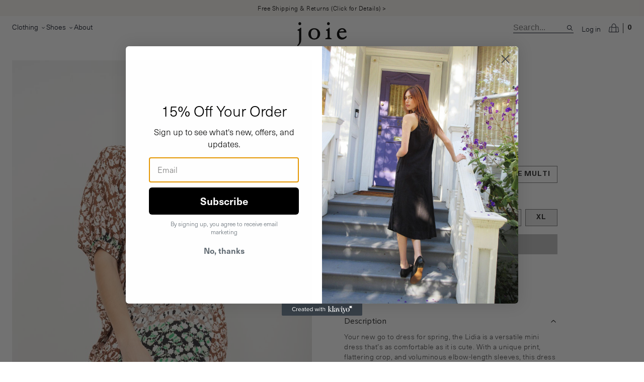

--- FILE ---
content_type: text/html; charset=utf-8
request_url: https://joie.com/products/d0221a0093-caviar-multi
body_size: 23213
content:
<!DOCTYPE html><html lang="en"><head><meta charSet="utf-8"/><meta name="viewport" content="initial-scale=1.0, width=device-width"/><script type="application/ld+json">{"@context":"http://www.schema.org","@type":"Organization","name":"Joie","url":"https://joie.com/","description":"Shop the newest collection. Free shipping and returns!","contactPoint":{"@type":"ContactPoint","telephone":"+18443377985","contactType":"Customer Service"}}</script><title>Lidia Dress at Joie</title><meta name="description" content="Lidia Dress"/><meta name="keywords" content="Lidia Dress"/><meta property="og:image" content="https://cdn.merchantly.com/image/4883/8/venti_D0221A0093_CAVM_4.jpg"/><meta name="twitter:image" content="https://cdn.merchantly.com/image/4883/8/venti_D0221A0093_CAVM_4.jpg"/><meta name="next-head-count" content="8"/><script type="text/javascript">(function(w,d,s,l,i){w[l]=w[l]||[];w[l].push({'gtm.start':
  new Date().getTime(),event:'gtm.js'});var f=d.getElementsByTagName(s)[0],
  j=d.createElement(s),dl=l!='dataLayer'?'&l='+l:'';j.async=true;j.src=
  'https://www.googletagmanager.com/gtm.js?id='+i+dl;f.parentNode.insertBefore(j,f);
  })(window,document,'script','dataLayer','GTM-P3G26LM3');</script><script type="text/javascript">!function(){if(!window.klaviyo){window._klOnsite=window._klOnsite||[];try{window.klaviyo=new Proxy({},{get:function(n,i){return"push"===i?function(){var n;(n=window._klOnsite).push.apply(n,arguments)}:function(){for(var n=arguments.length,o=new Array(n),w=0;w<n;w++)o[w]=arguments[w];var t="function"==typeof o[o.length-1]?o.pop():void 0,e=new Promise((function(n){window._klOnsite.push([i].concat(o,[function(i){t&&t(i),n(i)}]))}));return e}}})}catch(n){window.klaviyo=window.klaviyo||[],window.klaviyo.push=function(){var n;(n=window._klOnsite).push.apply(n,arguments)}}}}();</script><script type="text/javascript" async="" src="https://static.klaviyo.com/onsite/js/S7d73g/klaviyo.js"></script><link rel="preload" href="/_next/static/media/40f8bd19adcd0fb7-s.p.woff" as="font" type="font/woff" crossorigin="anonymous" data-next-font="size-adjust"/><link rel="preload" href="/_next/static/media/153827a61e37783a-s.p.woff" as="font" type="font/woff" crossorigin="anonymous" data-next-font="size-adjust"/><link rel="preload" href="/_next/static/media/cea1de1555388b1b-s.p.woff" as="font" type="font/woff" crossorigin="anonymous" data-next-font="size-adjust"/><link rel="preload" href="/_next/static/css/c9ce7481f7cafd5b.css" as="style"/><link rel="stylesheet" href="/_next/static/css/c9ce7481f7cafd5b.css" data-n-g=""/><noscript data-n-css=""></noscript><script defer="" nomodule="" src="/_next/static/chunks/polyfills-78c92fac7aa8fdd8.js"></script><script src="/_next/static/chunks/webpack-63a3ff41c28bafd9.js" defer=""></script><script src="/_next/static/chunks/framework-ecc4130bc7a58a64.js" defer=""></script><script src="/_next/static/chunks/main-7995d422b3fb2e6e.js" defer=""></script><script src="/_next/static/chunks/pages/_app-baaa96601e3550e9.js" defer=""></script><script src="/_next/static/chunks/1eb38da4-56c5ad367489455a.js" defer=""></script><script src="/_next/static/chunks/664-806b52bf69b97e98.js" defer=""></script><script src="/_next/static/chunks/556-ca735896923f65b9.js" defer=""></script><script src="/_next/static/chunks/185-86e44c9a68f944d5.js" defer=""></script><script src="/_next/static/chunks/433-8faf3013f31e7d00.js" defer=""></script><script src="/_next/static/chunks/999-7a90ce050e7e3132.js" defer=""></script><script src="/_next/static/chunks/117-7d3a024016f98cbd.js" defer=""></script><script src="/_next/static/chunks/734-45c4e9c870ed1fe7.js" defer=""></script><script src="/_next/static/chunks/944-50f06412d26185ce.js" defer=""></script><script src="/_next/static/chunks/423-712760a6cec78046.js" defer=""></script><script src="/_next/static/chunks/112-fe849467de361f5a.js" defer=""></script><script src="/_next/static/chunks/799-a3f67e4b3a1cd6df.js" defer=""></script><script src="/_next/static/chunks/886-2cf80cbc70156747.js" defer=""></script><script src="/_next/static/chunks/pages/products/%5Bhandle%5D-157b30160e30ff56.js" defer=""></script><script src="/_next/static/ejWmZ3DClMk4vuWxIzDN8/_buildManifest.js" defer=""></script><script src="/_next/static/ejWmZ3DClMk4vuWxIzDN8/_ssgManifest.js" defer=""></script></head><body><noscript><iframe src="https://www.googletagmanager.com/ns.html?id=GTM-P3G26LM3" height="0" width="0" style="display:none;visibility:hidden"></iframe></noscript><div id="__next"><div class="relative"><a href="#main-content" class="sr-only focus:not-sr-only">Skip to main content</a><span><div><div class="text-center py-1 px-4 sm:py-2 sm:px-4" role="complementary" style="background-color:#f8f4f0"><a href="/support/shipping"><div class="typography typography-body text-xs" style="color:#000000">Free Shipping &amp; Returns (Click for Details) &gt;</div></a></div></div></span><header class="absolute left-0 right-0 z-50 bg-background text-foreground header grid grid-cols-[2fr_max-content_2fr] items-center p-2 md:px-6 md:py-3"><div class="flex items-center justify-self-start lg:hidden"><button type="button" aria-haspopup="dialog" aria-expanded="false" aria-controls="radix-:R356:" data-state="closed" aria-label="Menu toggle"><svg xmlns="http://www.w3.org/2000/svg" fill="none" viewBox="0 0 24 24" stroke-width="1.5" stroke="currentColor" class="w-6 h-6"><path stroke-linecap="round" stroke-linejoin="round" d="M3.75 6.75h16.5M3.75 12h16.5m-16.5 5.25h16.5"></path></svg></button></div><nav aria-label="Main" data-orientation="horizontal" dir="ltr" class="relative z-10 max-w-max flex-1 items-center justify-center hidden lg:block justify-self-stretch"><div style="position:relative"><ul data-orientation="horizontal" class="group flex flex-1 list-none items-center gap-x-4 gap-y-2 [&amp;&gt;li]:[line-height:0] flex-row flex-wrap justify-start" dir="ltr"><li><button id="radix-:R556:-trigger-radix-:R5l56:" data-state="closed" aria-expanded="false" aria-controls="radix-:R556:-content-radix-:R5l56:" class="typography-link text-sm text-foreground hover:underline focus:underline group inline-flex w-max items-center justify-center rounded-md bg-background group" data-radix-collection-item="">Clothing<!-- --> <svg width="15" height="15" viewBox="0 0 15 15" fill="none" xmlns="http://www.w3.org/2000/svg" class="relative top-[1px] ml-1 h-3 w-3 transition duration-200 group-data-[state=open]:rotate-180" aria-hidden="true"><path d="M4.18179 6.18181C4.35753 6.00608 4.64245 6.00608 4.81819 6.18181L7.49999 8.86362L10.1818 6.18181C10.3575 6.00608 10.6424 6.00608 10.8182 6.18181C10.9939 6.35755 10.9939 6.64247 10.8182 6.81821L7.81819 9.81821C7.73379 9.9026 7.61934 9.95001 7.49999 9.95001C7.38064 9.95001 7.26618 9.9026 7.18179 9.81821L4.18179 6.81821C4.00605 6.64247 4.00605 6.35755 4.18179 6.18181Z" fill="currentColor" fill-rule="evenodd" clip-rule="evenodd"></path></svg></button></li><li><button id="radix-:R556:-trigger-radix-:R9l56:" data-state="closed" aria-expanded="false" aria-controls="radix-:R556:-content-radix-:R9l56:" class="typography-link text-sm text-foreground hover:underline focus:underline group inline-flex w-max items-center justify-center rounded-md bg-background group" data-radix-collection-item="">Shoes<!-- --> <svg width="15" height="15" viewBox="0 0 15 15" fill="none" xmlns="http://www.w3.org/2000/svg" class="relative top-[1px] ml-1 h-3 w-3 transition duration-200 group-data-[state=open]:rotate-180" aria-hidden="true"><path d="M4.18179 6.18181C4.35753 6.00608 4.64245 6.00608 4.81819 6.18181L7.49999 8.86362L10.1818 6.18181C10.3575 6.00608 10.6424 6.00608 10.8182 6.18181C10.9939 6.35755 10.9939 6.64247 10.8182 6.81821L7.81819 9.81821C7.73379 9.9026 7.61934 9.95001 7.49999 9.95001C7.38064 9.95001 7.26618 9.9026 7.18179 9.81821L4.18179 6.81821C4.00605 6.64247 4.00605 6.35755 4.18179 6.18181Z" fill="currentColor" fill-rule="evenodd" clip-rule="evenodd"></path></svg></button></li><li><a class="typography-link text-sm text-foreground hover:underline focus:underline" data-radix-collection-item="" href="/about">About</a></li></ul></div><div class="absolute left-0 top-full flex justify-center"></div></nav><div class="justify-self-center"><a class="block [line-height:0]" title="Navigate to homepage" href="/"><svg xmlns="http://www.w3.org/2000/svg" width="514" height="251" viewBox="0 0 514 251" class="w-auto max-h-8 sm:max-h-12"><g fill-rule="evenodd"><path fill-rule="nonzero" d="M237.77 122.45c.02 31.58-22.02 55.49-53.79 58.61-15.17 1.49-29.41-1.07-42.42-9.11-20.66-12.79-28.56-35.35-26.26-56.4 3.9-35.66 35.48-55.35 68.6-51.63 20.1 2.26 36.03 11.22 46.4 28.95 5.31 9.09 7.65 19.05 7.47 29.58Zm-26.35-1.06c-.21-2.73-.17-6.68-.88-10.49-.91-4.87-1.98-9.81-3.77-14.41-5.37-13.86-15.93-21.08-30.08-21.14-14.41-.06-25.34 7.02-30.58 20.92-6.64 17.61-6.49 35.53.25 53.07 5.35 13.9 15.84 20.37 30.92 20.25 13.81-.11 24.07-7.26 29.45-20.6 3.42-8.47 4.42-17.38 4.7-27.6h-.01Zm300.38 20.64c.51 4.78 1.03 8.74 1.28 12.71.07 1.07-.47 2.37-1.14 3.26-14.73 19.34-44.93 31.24-71.43 17.92-15.92-8-24.59-21.67-27.13-38.98-2.36-16.1.49-31.58 8.32-45.91 7.97-14.58 19.89-24.75 36.52-27.09 23.38-3.29 46 5.56 52.67 33.39.58 2.4.72 4.92.85 7.4.15 2.72-.98 3.94-4.04 3.96-22.02.11-44.04.42-66.06.65-4.54.05-4.52.02-4.73 4.54-.4 8.3.11 16.46 3.24 24.3 7.99 20.02 31.53 28.96 50.49 18.75 6.06-3.27 11.42-7.82 17.09-11.81 1.14-.8 2.22-1.67 4.06-3.08l.01-.01ZM440 96.63c1.73 0 2.79.03 3.85 0 6.6-.24 13.19-.47 19.79-.77 5.94-.28 11.89-.51 17.82-1.03 4.39-.38 5.81-2.71 4.4-6.98-1.91-5.79-5.96-9.62-11.84-10.97-9.78-2.25-18.71-.22-26.29 6.56-3.77 3.37-6.26 7.59-7.73 13.2v-.01Z"></path><path d="M4.43 250.21c-1.61-2.35-3.25-4.17-4.15-6.3-.46-1.09.04-2.95.73-4.08 1.18-1.92 2.79-3.6 4.33-5.27 8.69-9.44 12.33-20.95 12.5-33.37.47-34.28.47-68.57.65-102.85 0-.97-.16-1.94-.24-2.91-.28-3.47-2.32-5.17-5.63-5.66-2.57-.38-5.13-.85-7.69-1.31-.63-.11-1.76-.32-1.78-.55-.2-2.83-.41-5.68-.22-8.5.05-.84 1.16-1.95 2.05-2.33 3.68-1.58 7.55-2.72 11.17-4.4 5.8-2.7 10.66-6.62 14.32-11.96 1.82-2.66 6.28-3.68 8.77-1.83.78.58 1.04 2.23 1.05 3.39.07 15.95.05 31.9.06 47.85 0 24.09-.38 48.19.12 72.27.54 26.09-9.99 46.54-29.78 62.8-1.92 1.58-3.88 3.11-6.25 5.02l-.01-.01Zm332.65-140.1v46.22c0 3.847 1.837 6.453 5.51 7.82 3.66 1.36 7.34 2.64 10.97 4.06 2.72 1.06 3.46 3.29 2.7 7.05-.54 2.67-2.09 3.38-4.68 3.19-7.57-.57-15.15-1.34-22.72-1.29-10.61.07-21.23.68-31.83 1.32-3.49.21-4.35-1.82-4.88-4.35-.93-4.39-.57-4.94 2.97-6.05 4.75-1.5 9.51-2.97 14.24-4.54 4.79-1.59 6.09-3.16 6.11-8.25.06-13.56-.04-27.12-.12-40.68-.04-5.96-.17-11.93-.34-17.89-.14-4.81-1.27-6.1-5.92-7-2.55-.49-5.17-.71-7.65-1.43-.89-.26-1.47-1.64-2.17-2.52-.05-.07 0-.21 0-.32-.133-4.947 2.14-8.24 6.82-9.88 8.79-3.1 16.53-7.68 21.71-15.73 2.12-3.29 5.11-1.71 7.6-1.12.85.2 1.61 2.73 1.62 4.21.12 15.73.07 31.46.07 47.19l-.01-.01ZM25.32 31.22c-8.42-.06-14.6-6.67-14.49-15.52C10.94 6.98 17.5.24 25.71.42c8.31.17 14.67 7.06 14.48 15.68-.2 8.96-6.31 15.18-14.87 15.12Zm298.76 0c-8.58.02-14.58-6.26-14.59-15.27C309.48 7 315.55.49 323.98.43c8.29-.06 14.65 6.63 14.66 15.43.01 8.97-6.03 15.34-14.56 15.37v-.01Z"></path></g></svg></a></div><div class="flex items-center justify-self-end space-x-4"><div class="hidden lg:block"><form action="/search" variant="primaryNav" role="search" class="flex items-center border-b border-foreground w-full sm:max-w-[120px]"><input type="text" placeholder="Search..." name="q" aria-label="search" class=" border-none px-0 typography-input "/><button type="submit" aria-label="Search site" class="focus-visible:outline-none focus-visible:ring-2 focus-visible:ring-ring focus-visible:ring-offset-2"><svg width="15" height="15" viewBox="0 0 15 15" fill="none" xmlns="http://www.w3.org/2000/svg"><path d="M10 6.5C10 8.433 8.433 10 6.5 10C4.567 10 3 8.433 3 6.5C3 4.567 4.567 3 6.5 3C8.433 3 10 4.567 10 6.5ZM9.30884 10.0159C8.53901 10.6318 7.56251 11 6.5 11C4.01472 11 2 8.98528 2 6.5C2 4.01472 4.01472 2 6.5 2C8.98528 2 11 4.01472 11 6.5C11 7.56251 10.6318 8.53901 10.0159 9.30884L12.8536 12.1464C13.0488 12.3417 13.0488 12.6583 12.8536 12.8536C12.6583 13.0488 12.3417 13.0488 12.1464 12.8536L9.30884 10.0159Z" fill="currentColor" fill-rule="evenodd" clip-rule="evenodd"></path></svg></button></form></div><div class="hidden lg:block"><button type="button" aria-haspopup="dialog" aria-expanded="false" aria-controls="radix-:R5956:" data-state="closed" class="typography-link text-foreground text-sm  text-foreground hover:underline focus:underline">Log in</button></div><button type="button" aria-haspopup="dialog" aria-expanded="false" aria-controls="radix-:R1p56:" data-state="closed" aria-label="Open cart" class="focus-visible:outline-none focus-visible:ring-2 focus-visible:ring-ring focus-visible:ring-offset-2"><div class="flex items-center space-x-2 divide-x divide-current"><svg class="w-5" xmlns="http://www.w3.org/2000/svg" role="presentation" viewBox="0 0 17 15"><path d="M15.6827 13.6098H12.452V6.0625h2.2896c.3113 0 .5646.2498.5646.5568 0 .0177.0012.0354.0038.053l.9366 6.404c-.0124.2962-.2606.5335-.564.5335zM.7533 13.0763l.9366-6.404a.3631.3631 0 0 0 .0038-.053c0-.307.2533-.5568.5646-.5568h2.3838v7.5473H1.3173c-.3034 0-.5516-.2373-.564-.5335zm5.674-11.1205C6.9947 1.1733 7.7475.7423 8.5471.7423c.7996 0 1.5524.431 2.1197 1.2135.6118.8437.9613 2.0276 1.022 3.442l-3.1883.915-3.096-.8966c.0585-1.4225.4084-2.613 1.0228-3.4604zM5.395 6.187l2.999.8686c.069.02.1424.02.2113.0002l3.094-.888v7.4419H5.395V6.187zM16.9962 13l-.9374-6.4096c-.0156-.703-.6004-1.2703-1.317-1.2703h-2.3031c-.0732-1.5396-.4695-2.8447-1.1595-3.7962C10.5666.5412 9.5963 0 8.5471 0 7.4978 0 6.5276.5412 5.815 1.524c-.69.9515-1.0863 2.2566-1.1595 3.7962H2.2583c-.7166 0-1.3014.5672-1.317 1.2703L.0039 13A.3631.3631 0 0 0 0 13.053c0 .7163.591 1.2991 1.3173 1.2991h14.3654c.7263 0 1.3173-.5828 1.3173-1.299a.3631.3631 0 0 0-.0039-.053z" fill="currentColor" fill-rule="evenodd"></path></svg><div class="pl-2 typography-label text-sm">0</div></div></button></div></header><div style="height:0"></div><main id="main-content" tabindex="-1"><div class="mb-8 sm:mt-4 sm:mx-6 space-y-16"><div class="sm:grid grid-cols-[0.75fr_1fr] lg:grid-cols-2 gap-8 lg:gap-10"><div class="hidden sm:block"><div><div class="relative group mb-8 overflow-hidden cursor-crosshair" style="padding-bottom:152.28426395939084%"><div class="absolute top-0 left-0 m-0 p-0 transition-opacity delay-200 duration-200 ease-in opacity-100 hover:opacity-0"><img class="w-full h-auto m-0 p-0 pointer-events-none" src="//cdn.merchantly.com/image/4883/8/venti_D0221A0093_CAVM_4.jpg" alt="Main Product Image" width="788" height="1200"/></div><div class="absolute m-0 p-0 object-center transition-opacity delay-200 duration-200 ease-in opacity-0 group-hover:opacity-100 bg-background"><img class="m-0 p-0 w-auto h-auto pointer-events-none" src="//cdn.merchantly.com/image/4883/8/optimized_D0221A0093_CAVM_4.jpg" alt="Main Product Image Zoomed" width="1500" height="2285" style="transform:translate(NaNpx, NaNpx)"/></div></div><div class="relative group mb-8 overflow-hidden cursor-crosshair" style="padding-bottom:152.28426395939084%"><div class="absolute top-0 left-0 m-0 p-0 transition-opacity delay-200 duration-200 ease-in opacity-100 hover:opacity-0"><img class="w-full h-auto m-0 p-0 pointer-events-none" src="//cdn.merchantly.com/image/4883/9/venti_D0221A0093_CAVM_1_copy.jpg" alt="Main Product Image" width="788" height="1200"/></div><div class="absolute m-0 p-0 object-center transition-opacity delay-200 duration-200 ease-in opacity-0 group-hover:opacity-100 bg-background"><img class="m-0 p-0 w-auto h-auto pointer-events-none" src="//cdn.merchantly.com/image/4883/9/optimized_D0221A0093_CAVM_1_copy.jpg" alt="Main Product Image Zoomed" width="1500" height="2285" style="transform:translate(NaNpx, NaNpx)"/></div></div><div class="relative group mb-8 overflow-hidden cursor-crosshair" style="padding-bottom:152.28426395939084%"><div class="absolute top-0 left-0 m-0 p-0 transition-opacity delay-200 duration-200 ease-in opacity-100 hover:opacity-0"><img class="w-full h-auto m-0 p-0 pointer-events-none" src="//cdn.merchantly.com/image/4884/0/venti_D0221A0093_CAVM_1.jpg" alt="Main Product Image" width="788" height="1200"/></div><div class="absolute m-0 p-0 object-center transition-opacity delay-200 duration-200 ease-in opacity-0 group-hover:opacity-100 bg-background"><img class="m-0 p-0 w-auto h-auto pointer-events-none" src="//cdn.merchantly.com/image/4884/0/optimized_D0221A0093_CAVM_1.jpg" alt="Main Product Image Zoomed" width="1500" height="2285" style="transform:translate(NaNpx, NaNpx)"/></div></div><div class="relative group mb-8 overflow-hidden cursor-crosshair" style="padding-bottom:152.28426395939084%"><div class="absolute top-0 left-0 m-0 p-0 transition-opacity delay-200 duration-200 ease-in opacity-100 hover:opacity-0"><img class="w-full h-auto m-0 p-0 pointer-events-none" src="//cdn.merchantly.com/image/4884/1/venti_D0221A0093_CAVM_2.jpg" alt="Main Product Image" width="788" height="1200"/></div><div class="absolute m-0 p-0 object-center transition-opacity delay-200 duration-200 ease-in opacity-0 group-hover:opacity-100 bg-background"><img class="m-0 p-0 w-auto h-auto pointer-events-none" src="//cdn.merchantly.com/image/4884/1/optimized_D0221A0093_CAVM_2.jpg" alt="Main Product Image Zoomed" width="1500" height="2285" style="transform:translate(NaNpx, NaNpx)"/></div></div><div class="relative group mb-8 overflow-hidden cursor-crosshair" style="padding-bottom:152.28426395939084%"><div class="absolute top-0 left-0 m-0 p-0 transition-opacity delay-200 duration-200 ease-in opacity-100 hover:opacity-0"><img class="w-full h-auto m-0 p-0 pointer-events-none" src="//cdn.merchantly.com/image/4884/2/venti_D0221A0093_CAVM_3.jpg" alt="Main Product Image" width="788" height="1200"/></div><div class="absolute m-0 p-0 object-center transition-opacity delay-200 duration-200 ease-in opacity-0 group-hover:opacity-100 bg-background"><img class="m-0 p-0 w-auto h-auto pointer-events-none" src="//cdn.merchantly.com/image/4884/2/optimized_D0221A0093_CAVM_3.jpg" alt="Main Product Image Zoomed" width="1500" height="2285" style="transform:translate(NaNpx, NaNpx)"/></div></div></div></div><div class="block sm:hidden"><span><div class="slick-slider slick-initialized" dir="ltr"><button type="button" data-role="none" class="slick-arrow slick-prev" style="display:block"> <!-- -->Previous</button><div class="slick-list"><div class="slick-track" style="width:1100%;left:-100%"><div data-index="-1" tabindex="-1" class="slick-slide slick-cloned" aria-hidden="true" style="width:9.090909090909092%"><div><div tabindex="-1" style="width:100%;display:inline-block"><div style="display:inline-block;max-width:100%;overflow:hidden;position:relative;box-sizing:border-box;margin:0;width:100%;height:auto"><div style="box-sizing:border-box;display:block;max-width:100%"><img style="max-width:100%;display:block;width:100%;height:auto" alt="" aria-hidden="true" role="presentation" src="[data-uri]"/></div><img alt="" class="absolute inset-0 p-0 m-auto w-0 h-0 min-w-full max-w-full min-h-full max-h-full invisible hidden" decoding="async" width="788" height="1200"/></div></div></div></div><div data-index="0" class="slick-slide slick-active slick-current" tabindex="-1" aria-hidden="false" style="outline:none;width:9.090909090909092%"><div><div tabindex="-1" style="width:100%;display:inline-block"><div style="display:inline-block;max-width:100%;overflow:hidden;position:relative;box-sizing:border-box;margin:0;width:100%;height:auto"><div style="box-sizing:border-box;display:block;max-width:100%"><img style="max-width:100%;display:block;width:100%;height:auto" alt="" aria-hidden="true" role="presentation" src="[data-uri]"/></div><img alt="" class="absolute inset-0 p-0 m-auto w-0 h-0 min-w-full max-w-full min-h-full max-h-full invisible hidden" decoding="async" width="788" height="1200"/></div></div></div></div><div data-index="1" class="slick-slide" tabindex="-1" aria-hidden="true" style="outline:none;width:9.090909090909092%"><div><div tabindex="-1" style="width:100%;display:inline-block"><div style="display:inline-block;max-width:100%;overflow:hidden;position:relative;box-sizing:border-box;margin:0;width:100%;height:auto"><div style="box-sizing:border-box;display:block;max-width:100%"><img style="max-width:100%;display:block;width:100%;height:auto" alt="" aria-hidden="true" role="presentation" src="[data-uri]"/></div><img alt="" class="absolute inset-0 p-0 m-auto w-0 h-0 min-w-full max-w-full min-h-full max-h-full invisible hidden" decoding="async" width="788" height="1200"/></div></div></div></div><div data-index="2" class="slick-slide" tabindex="-1" aria-hidden="true" style="outline:none;width:9.090909090909092%"><div><div tabindex="-1" style="width:100%;display:inline-block"><div style="display:inline-block;max-width:100%;overflow:hidden;position:relative;box-sizing:border-box;margin:0;width:100%;height:auto"><div style="box-sizing:border-box;display:block;max-width:100%"><img style="max-width:100%;display:block;width:100%;height:auto" alt="" aria-hidden="true" role="presentation" src="[data-uri]"/></div><img alt="" class="absolute inset-0 p-0 m-auto w-0 h-0 min-w-full max-w-full min-h-full max-h-full invisible hidden" decoding="async" width="788" height="1200"/></div></div></div></div><div data-index="3" class="slick-slide" tabindex="-1" aria-hidden="true" style="outline:none;width:9.090909090909092%"><div><div tabindex="-1" style="width:100%;display:inline-block"><div style="display:inline-block;max-width:100%;overflow:hidden;position:relative;box-sizing:border-box;margin:0;width:100%;height:auto"><div style="box-sizing:border-box;display:block;max-width:100%"><img style="max-width:100%;display:block;width:100%;height:auto" alt="" aria-hidden="true" role="presentation" src="[data-uri]"/></div><img alt="" class="absolute inset-0 p-0 m-auto w-0 h-0 min-w-full max-w-full min-h-full max-h-full invisible hidden" decoding="async" width="788" height="1200"/></div></div></div></div><div data-index="4" class="slick-slide" tabindex="-1" aria-hidden="true" style="outline:none;width:9.090909090909092%"><div><div tabindex="-1" style="width:100%;display:inline-block"><div style="display:inline-block;max-width:100%;overflow:hidden;position:relative;box-sizing:border-box;margin:0;width:100%;height:auto"><div style="box-sizing:border-box;display:block;max-width:100%"><img style="max-width:100%;display:block;width:100%;height:auto" alt="" aria-hidden="true" role="presentation" src="[data-uri]"/></div><img alt="" class="absolute inset-0 p-0 m-auto w-0 h-0 min-w-full max-w-full min-h-full max-h-full invisible hidden" decoding="async" width="788" height="1200"/></div></div></div></div><div data-index="5" tabindex="-1" class="slick-slide slick-cloned" aria-hidden="true" style="width:9.090909090909092%"><div><div tabindex="-1" style="width:100%;display:inline-block"><div style="display:inline-block;max-width:100%;overflow:hidden;position:relative;box-sizing:border-box;margin:0;width:100%;height:auto"><div style="box-sizing:border-box;display:block;max-width:100%"><img style="max-width:100%;display:block;width:100%;height:auto" alt="" aria-hidden="true" role="presentation" src="[data-uri]"/></div><img alt="" class="absolute inset-0 p-0 m-auto w-0 h-0 min-w-full max-w-full min-h-full max-h-full invisible hidden" decoding="async" width="788" height="1200"/></div></div></div></div><div data-index="6" tabindex="-1" class="slick-slide slick-cloned" aria-hidden="true" style="width:9.090909090909092%"><div><div tabindex="-1" style="width:100%;display:inline-block"><div style="display:inline-block;max-width:100%;overflow:hidden;position:relative;box-sizing:border-box;margin:0;width:100%;height:auto"><div style="box-sizing:border-box;display:block;max-width:100%"><img style="max-width:100%;display:block;width:100%;height:auto" alt="" aria-hidden="true" role="presentation" src="[data-uri]"/></div><img alt="" class="absolute inset-0 p-0 m-auto w-0 h-0 min-w-full max-w-full min-h-full max-h-full invisible hidden" decoding="async" width="788" height="1200"/></div></div></div></div><div data-index="7" tabindex="-1" class="slick-slide slick-cloned" aria-hidden="true" style="width:9.090909090909092%"><div><div tabindex="-1" style="width:100%;display:inline-block"><div style="display:inline-block;max-width:100%;overflow:hidden;position:relative;box-sizing:border-box;margin:0;width:100%;height:auto"><div style="box-sizing:border-box;display:block;max-width:100%"><img style="max-width:100%;display:block;width:100%;height:auto" alt="" aria-hidden="true" role="presentation" src="[data-uri]"/></div><img alt="" class="absolute inset-0 p-0 m-auto w-0 h-0 min-w-full max-w-full min-h-full max-h-full invisible hidden" decoding="async" width="788" height="1200"/></div></div></div></div><div data-index="8" tabindex="-1" class="slick-slide slick-cloned" aria-hidden="true" style="width:9.090909090909092%"><div><div tabindex="-1" style="width:100%;display:inline-block"><div style="display:inline-block;max-width:100%;overflow:hidden;position:relative;box-sizing:border-box;margin:0;width:100%;height:auto"><div style="box-sizing:border-box;display:block;max-width:100%"><img style="max-width:100%;display:block;width:100%;height:auto" alt="" aria-hidden="true" role="presentation" src="[data-uri]"/></div><img alt="" class="absolute inset-0 p-0 m-auto w-0 h-0 min-w-full max-w-full min-h-full max-h-full invisible hidden" decoding="async" width="788" height="1200"/></div></div></div></div><div data-index="9" tabindex="-1" class="slick-slide slick-cloned" aria-hidden="true" style="width:9.090909090909092%"><div><div tabindex="-1" style="width:100%;display:inline-block"><div style="display:inline-block;max-width:100%;overflow:hidden;position:relative;box-sizing:border-box;margin:0;width:100%;height:auto"><div style="box-sizing:border-box;display:block;max-width:100%"><img style="max-width:100%;display:block;width:100%;height:auto" alt="" aria-hidden="true" role="presentation" src="[data-uri]"/></div><img alt="" class="absolute inset-0 p-0 m-auto w-0 h-0 min-w-full max-w-full min-h-full max-h-full invisible hidden" decoding="async" width="788" height="1200"/></div></div></div></div></div></div><button type="button" data-role="none" class="slick-arrow slick-next" style="display:block"> <!-- -->Next</button></div></span></div><div><div class="product-page w-full max-w-full sm:max-w-md md:pl-6 px-4 sm:px-0 sm:pt-12 sticky top-24 z-0"><div class="space-y-6"><div class="space-y-1"><h1 class="typography typography-heading text-2xl product-page__title leading-none" role="heading" aria-level="1">Lidia Dress</h1><div class="flex justify-start items-center gap-2 cursor-pointer"><div class="five-star-rating" style="--rating:0" aria-label="Rating of this product is 0 out of 5."></div><div class="typography typography-body text-sm leading-none" aria-label="out of 0 reviews">(<!-- -->0<!-- -->)</div><button type="button" aria-haspopup="dialog" aria-expanded="false" aria-controls="radix-:R3hj76:" data-state="closed"><div class="typography typography-body text-sm cursor-pointer hover:underline">write review</div></button></div></div><div class="space-y-2"><div class="space-y-0.5"><div class="price-label text-secondary-foreground flex space-x-1 typography typography-label text-lg leading-none"><span class="money"><span class="currency">$</span><span class="integer">298</span><span class="decimal">.</span><span class="fraction">00</span></span></div><div class="[&amp;_.AfterpayMessage-logoSvg]:w-16 [&amp;_.AfterpayMessage-logoSvg]:h-auto [&amp;_.AfterpayMessage]:flex [&amp;_.AfterpayMessage]:!mt-0 [&amp;_.AfterpayMessage]:!mb-0 [&amp;_.AfterpayMessage]:typography-body [&amp;_.AfterpayMessage]:text-xs"></div></div></div><div class="space-y-2"><div class="space-y-4"><div class="grid grid-cols-1 gap-4 justify-items-stretch"><div class="space-y-2"><div class="sr-only" role="status" aria-atomic="true">Color Caviar Multi Black selected</div><div class="typography typography-label text-sm">Color / Caviar Multi Black</div><div class="grid gap-2 grid-cols-[repeat(auto-fit,minmax(50px,1fr))]"><button class="relative border border-input p-1.5 data-[out-of-stock=true]:bg-accent data-[out-of-stock=true]:text-input data-[out-of-stock=true]:after:absolute data-[out-of-stock=true]:after:content-[&quot;&quot;] data-[out-of-stock=true]:after:inset-0 data-[out-of-stock=true]:after:bg-[linear-gradient(to_left_top,transparent_49%,currentColor_49.5%,currentColor_50.5%,transparent_51%)] data-[selected=true]:bg-foreground [&amp;[data-selected=true]_.typography]:text-background" data-out-of-stock="false" data-selected="true" title="Caviar Multi Black" aria-label="Color Caviar Multi Black " type="button"><div class="typography typography-label text-sm">Caviar Multi Black</div></button><button class="relative border border-input p-1.5 data-[out-of-stock=true]:bg-accent data-[out-of-stock=true]:text-input data-[out-of-stock=true]:after:absolute data-[out-of-stock=true]:after:content-[&quot;&quot;] data-[out-of-stock=true]:after:inset-0 data-[out-of-stock=true]:after:bg-[linear-gradient(to_left_top,transparent_49%,currentColor_49.5%,currentColor_50.5%,transparent_51%)] data-[selected=true]:bg-foreground [&amp;[data-selected=true]_.typography]:text-background" data-out-of-stock="false" data-selected="false" title="Flame Orange Multi" aria-label="Color Flame Orange Multi " type="button"><div class="typography typography-label text-sm">Flame Orange Multi</div></button></div></div><div class="space-y-2"><div class="sr-only" role="status" aria-atomic="true">Size undefined selected</div><div class="typography typography-label text-sm">Select Size:</div><div class="grid gap-2 grid-cols-[repeat(auto-fit,minmax(50px,1fr))]"><button class="relative border border-input p-1.5 data-[out-of-stock=true]:bg-accent data-[out-of-stock=true]:text-input data-[out-of-stock=true]:after:absolute data-[out-of-stock=true]:after:content-[&quot;&quot;] data-[out-of-stock=true]:after:inset-0 data-[out-of-stock=true]:after:bg-[linear-gradient(to_left_top,transparent_49%,currentColor_49.5%,currentColor_50.5%,transparent_51%)] data-[selected=true]:bg-foreground [&amp;[data-selected=true]_.typography]:text-background" data-out-of-stock="false" data-selected="false" title="XXS" aria-label="Size XXS " type="button"><div class="typography typography-label text-sm">XXS</div></button><button class="relative border border-input p-1.5 data-[out-of-stock=true]:bg-accent data-[out-of-stock=true]:text-input data-[out-of-stock=true]:after:absolute data-[out-of-stock=true]:after:content-[&quot;&quot;] data-[out-of-stock=true]:after:inset-0 data-[out-of-stock=true]:after:bg-[linear-gradient(to_left_top,transparent_49%,currentColor_49.5%,currentColor_50.5%,transparent_51%)] data-[selected=true]:bg-foreground [&amp;[data-selected=true]_.typography]:text-background" data-out-of-stock="false" data-selected="false" title="XS" aria-label="Size XS " type="button"><div class="typography typography-label text-sm">XS</div></button><button class="relative border border-input p-1.5 data-[out-of-stock=true]:bg-accent data-[out-of-stock=true]:text-input data-[out-of-stock=true]:after:absolute data-[out-of-stock=true]:after:content-[&quot;&quot;] data-[out-of-stock=true]:after:inset-0 data-[out-of-stock=true]:after:bg-[linear-gradient(to_left_top,transparent_49%,currentColor_49.5%,currentColor_50.5%,transparent_51%)] data-[selected=true]:bg-foreground [&amp;[data-selected=true]_.typography]:text-background" data-out-of-stock="false" data-selected="false" title="S" aria-label="Size S " type="button"><div class="typography typography-label text-sm">S</div></button><button class="relative border border-input p-1.5 data-[out-of-stock=true]:bg-accent data-[out-of-stock=true]:text-input data-[out-of-stock=true]:after:absolute data-[out-of-stock=true]:after:content-[&quot;&quot;] data-[out-of-stock=true]:after:inset-0 data-[out-of-stock=true]:after:bg-[linear-gradient(to_left_top,transparent_49%,currentColor_49.5%,currentColor_50.5%,transparent_51%)] data-[selected=true]:bg-foreground [&amp;[data-selected=true]_.typography]:text-background" data-out-of-stock="false" data-selected="false" title="M" aria-label="Size M " type="button"><div class="typography typography-label text-sm">M</div></button><button class="relative border border-input p-1.5 data-[out-of-stock=true]:bg-accent data-[out-of-stock=true]:text-input data-[out-of-stock=true]:after:absolute data-[out-of-stock=true]:after:content-[&quot;&quot;] data-[out-of-stock=true]:after:inset-0 data-[out-of-stock=true]:after:bg-[linear-gradient(to_left_top,transparent_49%,currentColor_49.5%,currentColor_50.5%,transparent_51%)] data-[selected=true]:bg-foreground [&amp;[data-selected=true]_.typography]:text-background" data-out-of-stock="false" data-selected="false" title="L" aria-label="Size L " type="button"><div class="typography typography-label text-sm">L</div></button><button class="relative border border-input p-1.5 data-[out-of-stock=true]:bg-accent data-[out-of-stock=true]:text-input data-[out-of-stock=true]:after:absolute data-[out-of-stock=true]:after:content-[&quot;&quot;] data-[out-of-stock=true]:after:inset-0 data-[out-of-stock=true]:after:bg-[linear-gradient(to_left_top,transparent_49%,currentColor_49.5%,currentColor_50.5%,transparent_51%)] data-[selected=true]:bg-foreground [&amp;[data-selected=true]_.typography]:text-background" data-out-of-stock="true" data-selected="false" title="XL" aria-label="Size XL out of stock" type="button"><div class="typography typography-label text-sm">XL</div></button></div></div></div><button class="typography-button inline-flex items-center justify-center whitespace-nowrap rounded-md text-sm font-medium ring-offset-background transition-colors focus-visible:outline-none focus-visible:ring-2 focus-visible:ring-ring focus-visible:ring-offset-2 disabled:pointer-events-none disabled:opacity-30 disabled:cursor-not-allowed min-w-16 bg-primary text-primary-foreground hover:bg-primary/90 h-10 px-4 py-2 w-full" disabled="" aria-label="Add To Bag" type="button" aria-haspopup="dialog" aria-expanded="false" aria-controls="radix-:R3bj76:" data-state="closed">Add To Bag</button></div><div class="typography text-sm text-red typography-body">This is a final sale item</div></div><div class="space-y-2"><button type="button" aria-haspopup="dialog" aria-expanded="false" aria-controls="radix-:Rcj76:" data-state="closed" class="typography-link text-foreground hover:underline focus:underline w-auto !normal-case text-xs underline">Can&#x27;t find your size?</button><div class="typography typography-body text-muted text-xs">Style #<!-- -->D0221A0093</div></div><div class="product-page__description divide-y divide-border [&amp;_span]:!text-secondary-foreground [&amp;&gt;div:first-child_button]:pt-0" data-orientation="vertical"><div data-state="open" data-orientation="vertical" class="accordion__item"><div data-orientation="vertical" data-state="open" class="accordion__header flex"><button type="button" aria-controls="radix-:R2dj76:" aria-expanded="true" data-state="open" aria-disabled="true" data-orientation="vertical" id="radix-:Rdj76:" class="flex flex-1 items-center justify-between py-2 font-medium transition-all hover:underline [&amp;[data-state=open]&gt;svg]:rotate-180 focus-visible:outline-none focus-visible:ring-2 focus-visible:ring-ring focus-visible:ring-offset-2" data-radix-collection-item=""><div class="typography typography-heading text-base">Description</div><svg width="15" height="15" viewBox="0 0 15 15" fill="none" xmlns="http://www.w3.org/2000/svg" class="h-4 w-4 shrink-0 transition-transform duration-200"><path d="M3.13523 6.15803C3.3241 5.95657 3.64052 5.94637 3.84197 6.13523L7.5 9.56464L11.158 6.13523C11.3595 5.94637 11.6759 5.95657 11.8648 6.15803C12.0536 6.35949 12.0434 6.67591 11.842 6.86477L7.84197 10.6148C7.64964 10.7951 7.35036 10.7951 7.15803 10.6148L3.15803 6.86477C2.95657 6.67591 2.94637 6.35949 3.13523 6.15803Z" fill="currentColor" fill-rule="evenodd" clip-rule="evenodd"></path></svg></button></div><div data-state="open" id="radix-:R2dj76:" role="region" aria-labelledby="radix-:Rdj76:" data-orientation="vertical" class="accordion__content overflow-hidden transition-all data-[state=closed]:animate-accordion-up data-[state=open]:animate-accordion-down" style="--radix-accordion-content-height:var(--radix-collapsible-content-height);--radix-accordion-content-width:var(--radix-collapsible-content-width)"><div class="typography-body text-sm pb-2 pt-0"><p>Your new go to dress for spring, the Lidia is a versatile mini dress that’s as comfortable as it is cute. With a unique print, flattering crop, and voluminous elbow-length sleeves, this dress has it all.&nbsp;</p></div></div></div><div data-state="closed" data-orientation="vertical" class="accordion__item"><div data-orientation="vertical" data-state="closed" class="accordion__header flex"><button type="button" aria-controls="radix-:R2lj76:" aria-expanded="false" data-state="closed" data-orientation="vertical" id="radix-:Rlj76:" class="flex flex-1 items-center justify-between py-2 font-medium transition-all hover:underline [&amp;[data-state=open]&gt;svg]:rotate-180 focus-visible:outline-none focus-visible:ring-2 focus-visible:ring-ring focus-visible:ring-offset-2" data-radix-collection-item=""><div class="typography typography-heading text-base">Measurements</div><svg width="15" height="15" viewBox="0 0 15 15" fill="none" xmlns="http://www.w3.org/2000/svg" class="h-4 w-4 shrink-0 transition-transform duration-200"><path d="M3.13523 6.15803C3.3241 5.95657 3.64052 5.94637 3.84197 6.13523L7.5 9.56464L11.158 6.13523C11.3595 5.94637 11.6759 5.95657 11.8648 6.15803C12.0536 6.35949 12.0434 6.67591 11.842 6.86477L7.84197 10.6148C7.64964 10.7951 7.35036 10.7951 7.15803 10.6148L3.15803 6.86477C2.95657 6.67591 2.94637 6.35949 3.13523 6.15803Z" fill="currentColor" fill-rule="evenodd" clip-rule="evenodd"></path></svg></button></div><div data-state="closed" id="radix-:R2lj76:" hidden="" role="region" aria-labelledby="radix-:Rlj76:" data-orientation="vertical" class="accordion__content overflow-hidden transition-all data-[state=closed]:animate-accordion-up data-[state=open]:animate-accordion-down" style="--radix-accordion-content-height:var(--radix-collapsible-content-height);--radix-accordion-content-width:var(--radix-collapsible-content-width)"></div></div><div data-state="closed" data-orientation="vertical" class="accordion__item"><div data-orientation="vertical" data-state="closed" class="accordion__header flex"><button type="button" aria-controls="radix-:R2tj76:" aria-expanded="false" data-state="closed" data-orientation="vertical" id="radix-:Rtj76:" class="flex flex-1 items-center justify-between py-2 font-medium transition-all hover:underline [&amp;[data-state=open]&gt;svg]:rotate-180 focus-visible:outline-none focus-visible:ring-2 focus-visible:ring-ring focus-visible:ring-offset-2" data-radix-collection-item=""><div class="typography typography-heading text-base">Fabric</div><svg width="15" height="15" viewBox="0 0 15 15" fill="none" xmlns="http://www.w3.org/2000/svg" class="h-4 w-4 shrink-0 transition-transform duration-200"><path d="M3.13523 6.15803C3.3241 5.95657 3.64052 5.94637 3.84197 6.13523L7.5 9.56464L11.158 6.13523C11.3595 5.94637 11.6759 5.95657 11.8648 6.15803C12.0536 6.35949 12.0434 6.67591 11.842 6.86477L7.84197 10.6148C7.64964 10.7951 7.35036 10.7951 7.15803 10.6148L3.15803 6.86477C2.95657 6.67591 2.94637 6.35949 3.13523 6.15803Z" fill="currentColor" fill-rule="evenodd" clip-rule="evenodd"></path></svg></button></div><div data-state="closed" id="radix-:R2tj76:" hidden="" role="region" aria-labelledby="radix-:Rtj76:" data-orientation="vertical" class="accordion__content overflow-hidden transition-all data-[state=closed]:animate-accordion-up data-[state=open]:animate-accordion-down" style="--radix-accordion-content-height:var(--radix-collapsible-content-height);--radix-accordion-content-width:var(--radix-collapsible-content-width)"></div></div><div data-state="closed" data-orientation="vertical" class="accordion__item"><div data-orientation="vertical" data-state="closed" class="accordion__header flex"><button type="button" aria-controls="radix-:R35j76:" aria-expanded="false" data-state="closed" data-orientation="vertical" id="radix-:R15j76:" class="flex flex-1 items-center justify-between py-2 font-medium transition-all hover:underline [&amp;[data-state=open]&gt;svg]:rotate-180 focus-visible:outline-none focus-visible:ring-2 focus-visible:ring-ring focus-visible:ring-offset-2" data-radix-collection-item=""><div class="typography typography-heading text-base">Care Instructions</div><svg width="15" height="15" viewBox="0 0 15 15" fill="none" xmlns="http://www.w3.org/2000/svg" class="h-4 w-4 shrink-0 transition-transform duration-200"><path d="M3.13523 6.15803C3.3241 5.95657 3.64052 5.94637 3.84197 6.13523L7.5 9.56464L11.158 6.13523C11.3595 5.94637 11.6759 5.95657 11.8648 6.15803C12.0536 6.35949 12.0434 6.67591 11.842 6.86477L7.84197 10.6148C7.64964 10.7951 7.35036 10.7951 7.15803 10.6148L3.15803 6.86477C2.95657 6.67591 2.94637 6.35949 3.13523 6.15803Z" fill="currentColor" fill-rule="evenodd" clip-rule="evenodd"></path></svg></button></div><div data-state="closed" id="radix-:R35j76:" hidden="" role="region" aria-labelledby="radix-:R15j76:" data-orientation="vertical" class="accordion__content overflow-hidden transition-all data-[state=closed]:animate-accordion-up data-[state=open]:animate-accordion-down" style="--radix-accordion-content-height:var(--radix-collapsible-content-height);--radix-accordion-content-width:var(--radix-collapsible-content-width)"></div></div><div class="w-full py-2"><button type="button" aria-haspopup="dialog" aria-expanded="false" aria-controls="radix-:R1dj76:" data-state="closed" class="typography-heading hover:underline cursor-pointer self-start">Size Guide</button></div></div></div></div></div></div><div class="related-products space-y-6 -sm:mx-3"><h2 class="typography typography-heading text-2xl text-center">You may also like</h2><div class="grid grid-cols-[repeat(auto-fit,minmax(140px,1fr))] gap-3 sm:gap-5 w-full max-w-full sm:gap-8"><div class="flex overflow-hidden focus-within:overflow-auto product-card items-start w-full max-w-[240px] justify-self-center"><div id="rowley-mini-dress-deep-caviar-multi-black" class="mt-[-20px] invisible pointer-events-none"></div><a class="typography-link text-sm text-foreground group block [text-align:inherit] w-full hover:no-underline focus:no-underline space-y-2" href="/products/rowley-mini-dress-deep-caviar-multi-black"><div class="relative w-full max-w-full" style="width:525px;padding-bottom:152.38095238095238%"><div class="w-full leading-0 absolute transition-opacity duration-150 ease-in opacity-100 sm:hover:opacity-0"><div style="display:inline-block;max-width:100%;overflow:hidden;position:relative;box-sizing:border-box;margin:0;width:100%;height:auto"><div style="box-sizing:border-box;display:block;max-width:100%"><img style="max-width:100%;display:block;width:100%;height:auto" alt="" aria-hidden="true" role="presentation" src="[data-uri]"/></div><img alt="" class="absolute inset-0 p-0 m-auto w-0 h-0 min-w-full max-w-full min-h-full max-h-full invisible hidden" decoding="async" width="525" height="800"/></div></div><div class="w-full leading-0 hidden sm:block absolute transition-opacity duration-150 ease-in opacity-0 group-hover:opacity-100 bg-background"><div style="display:inline-block;max-width:100%;overflow:hidden;position:relative;box-sizing:border-box;margin:0;width:100%;height:auto"><div style="box-sizing:border-box;display:block;max-width:100%"><img style="max-width:100%;display:block;width:100%;height:auto" alt="" aria-hidden="true" role="presentation" src="[data-uri]"/></div><img alt="" class="absolute inset-0 p-0 m-auto w-0 h-0 min-w-full max-w-full min-h-full max-h-full invisible hidden" decoding="async" width="525" height="800"/></div></div></div><div class="card-content block product-card__content space-y-3"><div class="space-y-1"><div class="typography typography-heading text-base product-card__title truncate leading-none group-hover:underline group-focus:underline">Rowley Mini Dress</div><div class="typography typography-subheading text-secondary-foreground text-sm product-card__option truncate">Caviar Multi Black</div></div><div class="space-y-2"><div class="space-y-0.5"><div class="price-label flex space-x-1 product-card__price leading-none text-secondary-foreground"><span class="money"><span class="currency">$</span><span class="integer">328</span><span class="decimal">.</span><span class="fraction">00</span></span></div></div></div></div></a></div><div class="flex overflow-hidden focus-within:overflow-auto product-card items-start w-full max-w-[240px] justify-self-center"><div id="margot-silk-midi-dress-amber-gold-multi-yellow" class="mt-[-20px] invisible pointer-events-none"></div><a class="typography-link text-sm text-foreground group block [text-align:inherit] w-full hover:no-underline focus:no-underline space-y-2" href="/products/margot-silk-midi-dress-amber-gold-multi-yellow"><div class="relative w-full max-w-full" style="width:525px;padding-bottom:152.38095238095238%"><div class="w-full leading-0 absolute transition-opacity duration-150 ease-in opacity-100 sm:hover:opacity-0"><div style="display:inline-block;max-width:100%;overflow:hidden;position:relative;box-sizing:border-box;margin:0;width:100%;height:auto"><div style="box-sizing:border-box;display:block;max-width:100%"><img style="max-width:100%;display:block;width:100%;height:auto" alt="" aria-hidden="true" role="presentation" src="[data-uri]"/></div><img alt="" class="absolute inset-0 p-0 m-auto w-0 h-0 min-w-full max-w-full min-h-full max-h-full invisible hidden" decoding="async" width="525" height="800"/></div></div><div class="w-full leading-0 hidden sm:block absolute transition-opacity duration-150 ease-in opacity-0 group-hover:opacity-100 bg-background"><div style="display:inline-block;max-width:100%;overflow:hidden;position:relative;box-sizing:border-box;margin:0;width:100%;height:auto"><div style="box-sizing:border-box;display:block;max-width:100%"><img style="max-width:100%;display:block;width:100%;height:auto" alt="" aria-hidden="true" role="presentation" src="[data-uri]"/></div><img alt="" class="absolute inset-0 p-0 m-auto w-0 h-0 min-w-full max-w-full min-h-full max-h-full invisible hidden" decoding="async" width="525" height="800"/></div></div></div><div class="card-content block product-card__content space-y-3"><div class="space-y-1"><div class="typography typography-heading text-base product-card__title truncate leading-none group-hover:underline group-focus:underline">Margot Silk Midi Dress</div><div class="typography typography-subheading text-secondary-foreground text-sm product-card__option truncate">Amber Gold Multi Yellow</div></div><div class="space-y-2"><div class="space-y-0.5"><div class="price-label flex space-x-1 product-card__price leading-none text-secondary-foreground"><span class="money"><span class="currency">$</span><span class="integer">478</span><span class="decimal">.</span><span class="fraction">00</span></span></div></div></div></div></a></div><div class="flex overflow-hidden focus-within:overflow-auto product-card items-start w-full max-w-[240px] justify-self-center"><div id="d0165f9444-dark-sapphire-multi" class="mt-[-20px] invisible pointer-events-none"></div><a class="typography-link text-sm text-foreground group block [text-align:inherit] w-full hover:no-underline focus:no-underline space-y-2" href="/products/d0165f9444-dark-sapphire-multi"><div class="relative w-full max-w-full" style="width:525px;padding-bottom:152.38095238095238%"><div class="w-full leading-0 absolute transition-opacity duration-150 ease-in opacity-100 sm:hover:opacity-0"><div style="display:inline-block;max-width:100%;overflow:hidden;position:relative;box-sizing:border-box;margin:0;width:100%;height:auto"><div style="box-sizing:border-box;display:block;max-width:100%"><img style="max-width:100%;display:block;width:100%;height:auto" alt="" aria-hidden="true" role="presentation" src="[data-uri]"/></div><img alt="" class="absolute inset-0 p-0 m-auto w-0 h-0 min-w-full max-w-full min-h-full max-h-full invisible hidden" decoding="async" width="525" height="800"/></div></div><div class="w-full leading-0 hidden sm:block absolute transition-opacity duration-150 ease-in opacity-0 group-hover:opacity-100 bg-background"><div style="display:inline-block;max-width:100%;overflow:hidden;position:relative;box-sizing:border-box;margin:0;width:100%;height:auto"><div style="box-sizing:border-box;display:block;max-width:100%"><img style="max-width:100%;display:block;width:100%;height:auto" alt="" aria-hidden="true" role="presentation" src="[data-uri]"/></div><img alt="" class="absolute inset-0 p-0 m-auto w-0 h-0 min-w-full max-w-full min-h-full max-h-full invisible hidden" decoding="async" width="525" height="800"/></div></div></div><div class="card-content block product-card__content space-y-3"><div class="space-y-1"><div class="typography typography-heading text-base product-card__title truncate leading-none group-hover:underline group-focus:underline">Pallas Dress</div><div class="typography typography-subheading text-secondary-foreground text-sm product-card__option truncate">Dark Sapphire Multi</div></div><div class="space-y-2"><div class="space-y-0.5"><div class="price-label flex space-x-1 product-card__price leading-none text-secondary-foreground"><span class="money text-red"><span class="currency">$</span><span class="integer">89</span><span class="decimal">.</span><span class="fraction">00</span></span><span class="flex items-center space-x-1 text-xs"><span class="normal-case tracking-tight">Comp. Value</span><span class="money tracking-tight"><span class="sr-only">Compare at value</span><span class="currency">$</span><span class="integer">348</span><span class="decimal">.</span><span class="fraction">00</span></span></span></div></div></div></div></a></div><div class="flex overflow-hidden focus-within:overflow-auto product-card items-start w-full max-w-[240px] justify-self-center"><div id="d0244f0489-capulet-olive" class="mt-[-20px] invisible pointer-events-none"></div><a class="typography-link text-sm text-foreground group block [text-align:inherit] w-full hover:no-underline focus:no-underline space-y-2" href="/products/d0244f0489-capulet-olive"><div class="relative w-full max-w-full" style="width:525px;padding-bottom:152.38095238095238%"><div class="w-full leading-0 absolute transition-opacity duration-150 ease-in opacity-100 sm:hover:opacity-0"><div style="display:inline-block;max-width:100%;overflow:hidden;position:relative;box-sizing:border-box;margin:0;width:100%;height:auto"><div style="box-sizing:border-box;display:block;max-width:100%"><img style="max-width:100%;display:block;width:100%;height:auto" alt="" aria-hidden="true" role="presentation" src="[data-uri]"/></div><img alt="" class="absolute inset-0 p-0 m-auto w-0 h-0 min-w-full max-w-full min-h-full max-h-full invisible hidden" decoding="async" width="525" height="800"/></div><div class="card__overlay grid absolute top-0 left-0 w-full h-full z-1"><div class="card__overlay__contents bg-stone-100 py-1 px-2 justify-self-start self-end m-3"><div class="typography typography-label text-xs leading-none uppercase">New Arrival</div></div></div></div><div class="w-full leading-0 hidden sm:block absolute transition-opacity duration-150 ease-in opacity-0 group-hover:opacity-100 bg-background"><div style="display:inline-block;max-width:100%;overflow:hidden;position:relative;box-sizing:border-box;margin:0;width:100%;height:auto"><div style="box-sizing:border-box;display:block;max-width:100%"><img style="max-width:100%;display:block;width:100%;height:auto" alt="" aria-hidden="true" role="presentation" src="[data-uri]"/></div><img alt="" class="absolute inset-0 p-0 m-auto w-0 h-0 min-w-full max-w-full min-h-full max-h-full invisible hidden" decoding="async" width="525" height="800"/></div><div class="card__overlay grid absolute top-0 left-0 w-full h-full z-1"><div class="card__overlay__contents bg-stone-100 py-1 px-2 justify-self-start self-end m-3"><div class="typography typography-label text-xs leading-none uppercase">New Arrival</div></div></div></div></div><div class="card-content block product-card__content space-y-3"><div class="space-y-1"><div class="typography typography-heading text-base product-card__title truncate leading-none group-hover:underline group-focus:underline">Delphi Dress</div><div class="typography typography-subheading text-secondary-foreground text-sm product-card__option truncate">Capulet Olive</div></div><div class="space-y-2"><div class="space-y-0.5"><div class="price-label flex space-x-1 product-card__price leading-none text-secondary-foreground"><span class="money"><span class="currency">$</span><span class="integer">298</span><span class="decimal">.</span><span class="fraction">00</span></span></div></div></div></div></a></div><div class="flex overflow-hidden focus-within:overflow-auto product-card items-start w-full max-w-[240px] justify-self-center"><div id="zinnia-mini-dress-magenta-haze-multi-pink" class="mt-[-20px] invisible pointer-events-none"></div><a class="typography-link text-sm text-foreground group block [text-align:inherit] w-full hover:no-underline focus:no-underline space-y-2" href="/products/zinnia-mini-dress-magenta-haze-multi-pink"><div class="relative w-full max-w-full" style="width:525px;padding-bottom:152.38095238095238%"><div class="w-full leading-0 absolute transition-opacity duration-150 ease-in opacity-100 sm:hover:opacity-0"><div style="display:inline-block;max-width:100%;overflow:hidden;position:relative;box-sizing:border-box;margin:0;width:100%;height:auto"><div style="box-sizing:border-box;display:block;max-width:100%"><img style="max-width:100%;display:block;width:100%;height:auto" alt="" aria-hidden="true" role="presentation" src="[data-uri]"/></div><img alt="" class="absolute inset-0 p-0 m-auto w-0 h-0 min-w-full max-w-full min-h-full max-h-full invisible hidden" decoding="async" width="525" height="800"/></div></div><div class="w-full leading-0 hidden sm:block absolute transition-opacity duration-150 ease-in opacity-0 group-hover:opacity-100 bg-background"><div style="display:inline-block;max-width:100%;overflow:hidden;position:relative;box-sizing:border-box;margin:0;width:100%;height:auto"><div style="box-sizing:border-box;display:block;max-width:100%"><img style="max-width:100%;display:block;width:100%;height:auto" alt="" aria-hidden="true" role="presentation" src="[data-uri]"/></div><img alt="" class="absolute inset-0 p-0 m-auto w-0 h-0 min-w-full max-w-full min-h-full max-h-full invisible hidden" decoding="async" width="525" height="800"/></div></div></div><div class="card-content block product-card__content space-y-3"><div class="space-y-1"><div class="typography typography-heading text-base product-card__title truncate leading-none group-hover:underline group-focus:underline">Zinnia Mini Dress</div><div class="typography typography-subheading text-secondary-foreground text-sm product-card__option truncate">Magenta Haze Multi Pink</div></div><div class="space-y-2"><div class="space-y-0.5"><div class="price-label flex space-x-1 product-card__price leading-none text-secondary-foreground"><span class="money text-red"><span class="currency">$</span><span class="integer">99</span><span class="decimal">.</span><span class="fraction">00</span></span><span class="flex items-center space-x-1 text-xs"><span class="normal-case tracking-tight">Comp. Value</span><span class="money tracking-tight"><span class="sr-only">Compare at value</span><span class="currency">$</span><span class="integer">328</span><span class="decimal">.</span><span class="fraction">00</span></span></span></div></div></div></div></a></div></div></div><div id="product-reviews" class="space-y-6"><h2 class="typography typography-heading text-2xl text-center">Reviews</h2><div class="flex justify-center"><button class="typography-button justify-center whitespace-nowrap rounded-md text-sm font-medium ring-offset-background transition-colors focus-visible:outline-none focus-visible:ring-2 focus-visible:ring-ring focus-visible:ring-offset-2 disabled:pointer-events-none disabled:opacity-30 disabled:cursor-not-allowed min-w-16 border border-input bg-background hover:bg-accent hover:text-accent-foreground h-10 px-4 py-2 flex items-center gap-2" type="button" aria-haspopup="dialog" aria-expanded="false" aria-controls="radix-:Rn76:" data-state="closed">Be the first to review this product<!-- --> <svg width="15" height="15" viewBox="0 0 15 15" fill="none" xmlns="http://www.w3.org/2000/svg"><path d="M6.1584 3.13508C6.35985 2.94621 6.67627 2.95642 6.86514 3.15788L10.6151 7.15788C10.7954 7.3502 10.7954 7.64949 10.6151 7.84182L6.86514 11.8418C6.67627 12.0433 6.35985 12.0535 6.1584 11.8646C5.95694 11.6757 5.94673 11.3593 6.1356 11.1579L9.565 7.49985L6.1356 3.84182C5.94673 3.64036 5.95694 3.32394 6.1584 3.13508Z" fill="currentColor" fill-rule="evenodd" clip-rule="evenodd"></path></svg></button></div></div></div></main><footer class="text-center pt-10 pb-4 sm:pt-20" aria-labelledby="footer-heading"><h2 id="footer-heading" class="sr-only">Footer</h2><div class="mx-10 my-0 flex flex-col"><div class="typography typography-heading text-4xl">Stay in touch</div><div class="typography typography-subheading text-base normal-case mt-1">Sign Up For Updates And Offers</div><form action="/email-signup" class="mt-4" method="get" aria-label="Email signup. Sign up and get 30% off your first order."><div class="flex align-center sm:w-[374px] my-0 mx-auto  bg-white border"><input class="typography-input leading-tight appearance-none inline-block border border-input m-0 p-2 w-full rounded-none text-inherit ring-offset-background focus-visible:outline-none focus-visible:ring-1 focus-visible:ring-ring focus-visible:ring-offset-1 border-none border-r" type="email" name="email" placeholder="Your Email" aria-label="Your Email"/><button class="p-0 px-3" type="submit" aria-label="Submit"><svg width="6" height="9" xmlns="http://www.w3.org/2000/svg"><g stroke="#4A4A4A" stroke-width=".75" fill="none" fill-rule="evenodd" stroke-linecap="square"><path d="M4.657 4.886L.887 8.657M4.657 4.657L.887.887"></path></g></svg></button></div></form></div><div data-orientation="horizontal" role="none" class="shrink-0 bg-border h-[1px] w-10/12 mx-auto my-10"></div><div class="grid grid-cols-[repeat(2,1fr)] justify-items-stretch sm:justify-items-start md:grid-cols-[repeat(4,auto)] gap-x-3 gap-y-5 w-11/12 max-w-6xl m-0 mx-auto mb-10 text-left"><ul><li class="typography-heading text-lg mb-2">Categories</li><li><a class="typography-link text-sm secondary text-foreground hover:underline focus:underline leading-7" href="/shop/tops">Tops</a></li><li><a class="typography-link text-sm secondary text-foreground hover:underline focus:underline leading-7" href="/shop/dresses">Dresses</a></li><li><a class="typography-link text-sm secondary text-foreground hover:underline focus:underline leading-7" href="/shop/sweaters">Sweaters</a></li><li><a class="typography-link text-sm secondary text-foreground hover:underline focus:underline leading-7" href="/shop/bottoms">Bottoms</a></li><li><a class="typography-link text-sm secondary text-foreground hover:underline focus:underline leading-7" href="/shop/denim">Denim</a></li><li><a class="typography-link text-sm secondary text-foreground hover:underline focus:underline leading-7" href="/shop/outerwear">Outerwear</a></li><li><a class="typography-link text-sm secondary text-foreground hover:underline focus:underline leading-7" href="/shop/jumpsuits">Jumpsuits</a></li><li><a class="typography-link text-sm secondary text-foreground hover:underline focus:underline leading-7" href="/shop/skirts">Skirts</a></li></ul><ul><li class="typography-heading text-lg mb-2">Company</li><li><a class="typography-link text-sm secondary text-foreground hover:underline focus:underline leading-7" href="/about">About Us</a></li><li><a class="typography-link text-sm secondary text-foreground hover:underline focus:underline leading-7" href="mailto:wholesale@joie.com">Wholesale Contact</a></li><li><a class="typography-link text-sm secondary text-foreground hover:underline focus:underline leading-7" href="/support/terms">Legal Terms</a></li><li><a class="typography-link text-sm secondary text-foreground hover:underline focus:underline leading-7" href="/support/privacy">Privacy Policy</a></li><li><a class="typography-link text-sm secondary text-foreground hover:underline focus:underline leading-7" href="/support/privacy#ccpa">Notice to California Consumers</a></li><li><a class="typography-link text-sm secondary text-foreground hover:underline focus:underline leading-7" href="/support/privacy#opt-out">Opt out</a></li><li><a class="typography-link text-sm secondary text-foreground hover:underline focus:underline leading-7" href="https://levelaccess.com/a/joie" target="_blank">Accessibility Statement</a></li></ul><ul><li class="typography-heading text-lg mb-2">Follow Us</li><li><a class="typography-link text-sm secondary text-foreground hover:underline focus:underline leading-7" href="https://www.facebook.com/Joie/" target="_blank" aria-label="Facebook">Facebook</a></li><li><a class="typography-link text-sm secondary text-foreground hover:underline focus:underline leading-7" href="https://www.instagram.com/joie/" target="_blank" aria-label="Instagram">Instagram</a></li><li><a class="typography-link text-sm secondary text-foreground hover:underline focus:underline leading-7" href="https://tiktok.com/@shopjoie" target="_blank" aria-label="TikTok">TikTok</a></li></ul><ul><li class="typography-heading text-lg mb-2">Customer Service</li><li><a class="typography-link text-sm secondary text-foreground hover:underline focus:underline leading-7" href="/support/shipping">Shipping</a></li><li><a class="typography-link text-sm secondary text-foreground hover:underline focus:underline leading-7" href="/support/returns-exchanges">Returns/Exchanges</a></li><li><a class="typography-link text-sm secondary text-foreground hover:underline focus:underline leading-7" href="/support/faq">FAQ</a></li><li class="typography-link secondary text-sm sm:whitespace-nowrap leading-6 mt-4 flex flex-col space-y-2"><div><div>Call Us: <a href="tel:+1 855-830-5643">+1 855-830-5643</a></div><div>Mon-Fri 7am to 3:30pm PST</div></div><div><div>Email Us:<!-- --> <a href="mailto:service@joie.com?subject=Joie Question">service@joie.com</a></div><div>We&#x27;ll reply w/in 24 hours</div></div></li></ul></div><a href="https://levelaccess.com/a/joie" target="_blank"><svg aria-label="Level Access website accessibility icon." xmlns="http://www.w3.org/2000/svg" xml:space="preserve" style="enable-background:new 0 0 213.88 80.44" viewBox="0 0 213.88 80.44" class="w-20"><path d="M37.44 64.7zm43.2-24.48c0-11.52 7.23-21.36 17.4-25.22C90.67 5.86 79.38 0 66.72 0h-26.5C18.01 0 0 18.01 0 40.22c0 22.21 18.01 40.22 40.22 40.22h26.5c12.66 0 23.95-5.86 31.32-15-10.17-3.87-17.4-13.7-17.4-25.22zM45.71 15.03c2.28 0 4.14 1.83 4.14 4.09s-1.86 4.09-4.14 4.09-4.14-1.83-4.14-4.09 1.85-4.09 4.14-4.09zm13.7 38.39-.01-.03c-1.63 5.25-5.65 9.6-11.15 11.3-8.7 2.67-17.85-2.35-20.63-11.24h.01a17.69 17.69 0 0 1-.64-7.8c.83-5.87 4.41-10.62 9.2-13.04h-.03c.41-.21.88-.29 1.37-.22 1.29.19 2.17 1.42 1.99 2.75-.13.89-.7 1.59-1.45 1.9l-.07.06c-3.24 1.78-5.64 5.07-6.2 9.1-.26 1.87-.09 3.7.42 5.39l.01.01c.45 1.59 1.24 2.98 2.19 4.19.05.06.09.12.15.18.14.18.3.35.45.52.16.18.33.35.51.52.04.04.09.08.13.12 1.69 1.56 4.1 2.77 6.51 3.14h.03-.01c1.59.21 3.25.09 4.88-.41 3.77-1.16 6.58-4.09 7.82-7.66l.04-.09c.19-.82.78-1.5 1.61-1.76 1.25-.38 2.55.35 2.92 1.64.11.49.09.98-.05 1.43zm15.78 2.78-4.7 2.63c-.04.02-.08.02-.12.04-.04.01-.08.02-.13.04-.24.1-.48.13-.72.13h-.06c-.14-.01-.28-.02-.41-.06-.53-.12-1.01-.43-1.34-.92l-6.56-9.9H46.06c-.22 0-.38 0-.6-.02-1.47-.15-2.67-1.43-2.67-2.93V28.22c0-1.59 1.31-2.88 2.92-2.88 1.61 0 2.92 1.29 2.92 2.88v5.37h9.01c1.29 0 2.34 1.15 2.34 2.58 0 1.43-1.05 2.59-2.34 2.59h-9.01v4.13h13c1.35.08 1.84.89 2.11 1.28l6.92 10.43 2.73-1.53c.88-.49 1.99-.19 2.49.68.5.86.18 1.96-.69 2.45zm82.24.89H161c.21 0 .38-.17.38-.39v-3.57a.38.38 0 0 0-.38-.38h-3.57c-.21 0-.39.17-.39.38v3.57c0 .21.17.39.39.39zm-6.77 0h3.56c.22 0 .39-.17.39-.39v-3.57c0-.21-.17-.38-.39-.38h-3.56c-.22 0-.39.17-.39.38v3.57c0 .21.17.39.39.39zm20.3 0h3.57c.21 0 .38-.17.38-.39v-3.57a.38.38 0 0 0-.38-.38h-3.57c-.22 0-.38.17-.38.38v3.57c0 .21.16.39.38.39zm-6.77 0h3.57c.21 0 .38-.17.38-.39v-3.57a.38.38 0 0 0-.38-.38h-3.57a.38.38 0 0 0-.38.38v3.57c0 .21.17.39.38.39zm-14.44-14h25.52c.17 0 .29-.14.29-.32V20.8c0-.17-.12-.32-.29-.32h-25.52c-.17 0-.3.14-.3.32v21.97c0 .17.13.32.3.32zm.9 15.28h-3.57c-.22 0-.38.17-.38.38v3.57c0 .21.17.38.38.38h3.57c.21 0 .39-.17.39-.38v-3.57c0-.21-.17-.38-.39-.38zm6.77 0h-3.57a.38.38 0 0 0-.38.38v3.57c0 .21.17.38.38.38h3.57c.22 0 .39-.17.39-.38v-3.57c0-.21-.17-.38-.39-.38z"></path><path d="M173.66 0h-26.5c-12.49 0-23.65 5.69-31.03 14.63 10.72 3.57 18.45 13.67 18.45 25.59s-7.73 22.02-18.45 25.59c7.38 8.93 18.54 14.63 31.03 14.63h26.5c22.21 0 40.22-18.01 40.22-40.22C213.88 18.01 195.87 0 173.66 0zm-28.9 15.94c0-.21.15-.39.33-.39h34.65c.18 0 .33.17.33.39v32.62c0 .21-.15.38-.33.38h-34.65c-.18 0-.33-.18-.33-.38V15.94zm36.18 48.51c0 .24-.2.44-.44.44h-36.18c-.24 0-.44-.2-.44-.44V51.24c0-.24.2-.44.44-.44h36.18c.24 0 .44.2.44.44v13.21z"></path><path d="M177.72 58.37h-3.58a.38.38 0 0 0-.38.38v3.57c0 .21.17.38.38.38h3.58c.21 0 .38-.17.38-.38v-3.57c.01-.21-.17-.38-.38-.38zm-6.77 0h-3.57a.38.38 0 0 0-.38.38v3.57c0 .21.17.38.38.38h3.57c.21 0 .39-.17.39-.38v-3.57c0-.21-.17-.38-.39-.38zm-6.76 0h-3.57c-.22 0-.39.17-.39.38v3.57c0 .21.17.38.39.38h3.57c.22 0 .39-.17.39-.38v-3.57c0-.21-.18-.38-.39-.38zm39.94 21.67v-4.46h-1.59v-.91h4.27v.91h-1.59v4.46h-1.09zm3.36 0v-5.37h1.62l.97 3.66.96-3.66h1.63v5.37h-1.01v-4.23l-1.07 4.23h-1.04l-1.06-4.23v4.23h-1zm-88.95-44.93L97.08 23.94c0 4.6.52 7.56 3.67 9.2l10.78 5.61 7.01-3.64zm2.81 1.46-7.01 3.65.01.01-13.5 7.02c-3.07 1.67-3.77 5.29-3.77 9.25l19.49-10.14c4.31-2.35 4.78-5.22 4.78-9.79z"></path></svg></a></footer><div style="text-align:center;margin-bottom:10px"><a href="https://merchantly.com" target="_blank"><span style="padding-right:5px">Powered by</span><svg xmlns="http://www.w3.org/2000/svg" width="120" height="10" viewBox="0 0 1196 99" aria-labelledby="merchantlyTitle"><title id="merchantlyTitle">Merchantly</title><g fill-rule="evenodd" fill="currentColor"><path d="M95.3 97.1V2.5H72.9L48 42.5l-24.8-40H.7v94.6h20.6V35.7l26.3 40h.6l26.6-40.4v61.8zm118.8 0V78.6h-51.3V58.7h44.6V40.2h-44.6V21h50.7V2.5h-71.3v94.6z"></path><path fill-rule="nonzero" d="M338.8 97.1l-23.1-33.8c6-2.3 10.9-5.8 14.7-10.6 3.7-4.8 5.6-11.1 5.6-18.7v-.3c0-9.8-3.1-17.5-9.4-23-6.3-5.5-15-8.2-26.3-8.2H257v94.6h20.8V66.8h16.4l20.3 30.3h24.3zm-23.9-62c0 4.1-1.4 7.3-4.1 9.7-2.7 2.4-6.7 3.6-11.8 3.6h-21.1V21.2h20.7c5.1 0 9.1 1.1 12 3.4 2.9 2.3 4.3 5.6 4.3 10.1v.4z"></path><path d="M462.1 81.8l-13.2-13.4c-3.7 3.4-7.4 6.1-11.1 8.1-3.7 2-8.3 3-13.7 3-4.1 0-7.8-.8-11.1-2.4-3.4-1.6-6.3-3.7-8.6-6.4-2.4-2.7-4.3-5.9-5.6-9.5-1.4-3.6-2-7.4-2-11.5v-.3c0-4.1.7-7.9 2-11.4 1.4-3.6 3.2-6.7 5.7-9.4 2.4-2.7 5.3-4.8 8.7-6.4 3.4-1.5 7-2.3 11-2.3 4.8 0 9.1.9 12.9 2.8 3.8 1.9 7.6 4.5 11.3 7.8l13.2-15.3c-2.2-2.2-4.5-4.1-7-5.9-2.5-1.8-5.3-3.3-8.2-4.6-3-1.3-6.3-2.3-9.9-3-3.6-.7-7.7-1.1-12.1-1.1-7.3 0-14 1.3-20 3.9-6 2.6-11.2 6.1-15.5 10.5-4.3 4.5-7.7 9.6-10.1 15.5-2.4 5.9-3.6 12.2-3.6 19v.3c0 6.8 1.2 13.1 3.6 19.1 2.4 5.9 5.8 11.1 10.1 15.5s9.5 7.8 15.4 10.3c5.9 2.5 12.4 3.8 19.3 3.8 4.6 0 8.7-.4 12.4-1.1 3.7-.8 7.1-1.9 10.2-3.4 3.1-1.5 6-3.3 8.6-5.3 2.3-1.9 4.8-4.3 7.3-6.9zm120.8 15.3V2.5h-20.8v37.4h-38.4V2.5h-20.8v94.6h20.8v-38h38.4v38z"></path><path fill-rule="nonzero" d="M722 97.1L681.5 1.8h-19.2l-40.5 95.3H643l8.6-21.2h40l8.6 21.2H722zm-37.8-39.6H659l12.6-30.7 12.6 30.7z"></path><path d="M844.9 97.1V2.5h-20.6v58.2L780 2.5h-19.2v94.6h20.6V36.9l45.8 60.2zm118.5-75.4V2.5h-78.3v19.2h28.7v75.4h20.9V21.7zm108.2 75.4V78.3h-47.2V2.5h-20.8v94.6zm123.7-94.6h-23.7l-23 38-22.5-38h-24.3l36.3 57.3v37.3h20.8V59.4z"></path></g></svg></a></div></div></div><script id="__NEXT_DATA__" type="application/json">{"props":{"pageProps":{"apolloState":{"$ROOT_QUERY.store":{"name":"Joie","freeShippingMinAmount":250,"mailchimpListId":null,"banners":{"type":"id","generated":true,"id":"$ROOT_QUERY.store.banners","typename":"SiteBannerMessage"},"headerNav":{"type":"id","generated":true,"id":"$ROOT_QUERY.store.headerNav","typename":"Menu"},"automaticallyAppliedDiscount":null,"contact":{"type":"id","generated":true,"id":"$ROOT_QUERY.store.contact","typename":"Contact"},"__typename":"Store"},"$ROOT_QUERY.store.banners":{"specialMessageText":"","specialMessageUrl":"","specialMessageTextColor":"#ffffff","specialMessageBackgroundColor":"#d0021b","bannerText":"Free Shipping \u0026 Returns (Click for Details) \u003e","bannerUrl":"/support/shipping","bannerTextColor":"#000000","bannerBackgroundColor":"#f8f4f0","__typename":"SiteBannerMessage"},"$ROOT_QUERY.store.headerNav.items.0":{"name":"Clothing","value":"/shop/clothing","children":[{"type":"id","generated":true,"id":"$ROOT_QUERY.store.headerNav.items.0.children.0","typename":"MenuItem"},{"type":"id","generated":true,"id":"$ROOT_QUERY.store.headerNav.items.0.children.1","typename":"MenuItem"},{"type":"id","generated":true,"id":"$ROOT_QUERY.store.headerNav.items.0.children.2","typename":"MenuItem"}],"__typename":"MenuItem"},"$ROOT_QUERY.store.headerNav.items.0.children.0":{"name":"Clothing","value":null,"children":[{"type":"id","generated":true,"id":"$ROOT_QUERY.store.headerNav.items.0.children.0.children.0","typename":"MenuItem"}],"__typename":"MenuItem"},"$ROOT_QUERY.store.headerNav.items.0.children.0.children.0":{"name":"Shop All","value":"/shop/clothing","__typename":"MenuItem"},"$ROOT_QUERY.store.headerNav.items.0.children.1":{"name":"By Category","value":null,"children":[{"type":"id","generated":true,"id":"$ROOT_QUERY.store.headerNav.items.0.children.1.children.0","typename":"MenuItem"},{"type":"id","generated":true,"id":"$ROOT_QUERY.store.headerNav.items.0.children.1.children.1","typename":"MenuItem"},{"type":"id","generated":true,"id":"$ROOT_QUERY.store.headerNav.items.0.children.1.children.2","typename":"MenuItem"},{"type":"id","generated":true,"id":"$ROOT_QUERY.store.headerNav.items.0.children.1.children.3","typename":"MenuItem"},{"type":"id","generated":true,"id":"$ROOT_QUERY.store.headerNav.items.0.children.1.children.4","typename":"MenuItem"},{"type":"id","generated":true,"id":"$ROOT_QUERY.store.headerNav.items.0.children.1.children.5","typename":"MenuItem"}],"__typename":"MenuItem"},"$ROOT_QUERY.store.headerNav.items.0.children.1.children.0":{"name":"Tops","value":"/shop/tops","__typename":"MenuItem"},"$ROOT_QUERY.store.headerNav.items.0.children.1.children.1":{"name":"Dresses","value":"/shop/dresses","__typename":"MenuItem"},"$ROOT_QUERY.store.headerNav.items.0.children.1.children.2":{"name":"Sweaters","value":"/shop/sweaters","__typename":"MenuItem"},"$ROOT_QUERY.store.headerNav.items.0.children.1.children.3":{"name":"Bottoms","value":"/shop/bottoms","__typename":"MenuItem"},"$ROOT_QUERY.store.headerNav.items.0.children.1.children.4":{"name":"Denim","value":"/shop/denim","__typename":"MenuItem"},"$ROOT_QUERY.store.headerNav.items.0.children.1.children.5":{"name":"Skirts","value":"/shop/skirts","__typename":"MenuItem"},"$ROOT_QUERY.store.headerNav.items.0.children.2":{"name":"Featured","value":null,"children":[{"type":"id","generated":true,"id":"$ROOT_QUERY.store.headerNav.items.0.children.2.children.0","typename":"MenuItem"},{"type":"id","generated":true,"id":"$ROOT_QUERY.store.headerNav.items.0.children.2.children.1","typename":"MenuItem"},{"type":"id","generated":true,"id":"$ROOT_QUERY.store.headerNav.items.0.children.2.children.2","typename":"MenuItem"},{"type":"id","generated":true,"id":"$ROOT_QUERY.store.headerNav.items.0.children.2.children.3","typename":"MenuItem"}],"__typename":"MenuItem"},"$ROOT_QUERY.store.headerNav.items.0.children.2.children.0":{"name":"Best Sellers","value":"/shop/best-sellers","__typename":"MenuItem"},"$ROOT_QUERY.store.headerNav.items.0.children.2.children.1":{"name":"The Essentials","value":"/shop/the-essentials","__typename":"MenuItem"},"$ROOT_QUERY.store.headerNav.items.0.children.2.children.2":{"name":"The Print Shop","value":"/shop/the-print-shop","__typename":"MenuItem"},"$ROOT_QUERY.store.headerNav.items.0.children.2.children.3":{"name":"The Park Skinny Shop","value":"/shop/the-park-skinny-shop","__typename":"MenuItem"},"$ROOT_QUERY.store.headerNav.items.1":{"name":"Shoes","value":null,"children":[{"type":"id","generated":true,"id":"$ROOT_QUERY.store.headerNav.items.1.children.0","typename":"MenuItem"}],"__typename":"MenuItem"},"$ROOT_QUERY.store.headerNav.items.1.children.0":{"name":"Shoes","value":null,"children":[{"type":"id","generated":true,"id":"$ROOT_QUERY.store.headerNav.items.1.children.0.children.0","typename":"MenuItem"}],"__typename":"MenuItem"},"$ROOT_QUERY.store.headerNav.items.1.children.0.children.0":{"name":"Shop All","value":"/shop/shoes","__typename":"MenuItem"},"$ROOT_QUERY.store.headerNav.items.2":{"name":"About","value":"/about","children":[],"__typename":"MenuItem"},"$ROOT_QUERY.store.headerNav":{"items":[{"type":"id","generated":true,"id":"$ROOT_QUERY.store.headerNav.items.0","typename":"MenuItem"},{"type":"id","generated":true,"id":"$ROOT_QUERY.store.headerNav.items.1","typename":"MenuItem"},{"type":"id","generated":true,"id":"$ROOT_QUERY.store.headerNav.items.2","typename":"MenuItem"}],"__typename":"Menu"},"$ROOT_QUERY.store.contact":{"email":"service@joie.com","phone":"+1 855-830-5643","__typename":"Contact"},"ROOT_QUERY":{"store":{"type":"id","generated":true,"id":"$ROOT_QUERY.store","typename":"Store"},"customer":{"type":"id","generated":false,"id":"Customer:customer","typename":"Customer"},"cart":{"type":"id","generated":false,"id":"Cart:Q2FydC0yOjozNjAyN2FmNzIzZjNkMDYzYjQ0NjNhY2QwZDYwMDQ4YzEzYmY4ZDc5YTkzMjU1YTQ0ZGRmMTBmYzcxZDA2MmQ3","typename":"Cart"},"product({\"handle\":\"d0221a0093-caviar-multi\"})":{"type":"id","generated":false,"id":"Product:UHJvZHVjdC0tTWpFeU1URT0tLWZlNGY3ZmU2NmE4N2Y4OWYzMzAwODI3ODQwYTg4NWNjNWMwYTQ2ZGE=","typename":"Product"}},"Customer:customer":{"id":"customer","internalId":"customer","email":null,"firstName":null,"lastName":null,"isSignedIn":false,"billingAddress":{"type":"id","generated":true,"id":"$Customer:customer.billingAddress","typename":"Address"},"shippingAddress":{"type":"id","generated":true,"id":"$Customer:customer.shippingAddress","typename":"Address"},"__typename":"Customer"},"$Customer:customer.billingAddress":{"firstName":null,"lastName":null,"company":null,"phone":null,"address1":null,"address2":null,"city":null,"province":null,"provinceCode":null,"zip":null,"country":"United States","countryCode":"US","__typename":"Address"},"$Customer:customer.shippingAddress":{"firstName":null,"lastName":null,"company":null,"phone":null,"address1":null,"address2":null,"city":null,"province":null,"provinceCode":null,"zip":null,"country":"United States","countryCode":"US","__typename":"Address"},"Cart:Q2FydC0yOjozNjAyN2FmNzIzZjNkMDYzYjQ0NjNhY2QwZDYwMDQ4YzEzYmY4ZDc5YTkzMjU1YTQ0ZGRmMTBmYzcxZDA2MmQ3":{"id":"Q2FydC0yOjozNjAyN2FmNzIzZjNkMDYzYjQ0NjNhY2QwZDYwMDQ4YzEzYmY4ZDc5YTkzMjU1YTQ0ZGRmMTBmYzcxZDA2MmQ3","itemCount":0,"subtotal":0,"token":null,"items":[],"__typename":"Cart"},"$Product:UHJvZHVjdC0tTWpFeU1URT0tLWZlNGY3ZmU2NmE4N2Y4OWYzMzAwODI3ODQwYTg4NWNjNWMwYTQ2ZGE=.productGroup":{"optionName":"Color","productReviews":null,"products":{"type":"id","generated":true,"id":"$Product:UHJvZHVjdC0tTWpFeU1URT0tLWZlNGY3ZmU2NmE4N2Y4OWYzMzAwODI3ODQwYTg4NWNjNWMwYTQ2ZGE=.productGroup.products","typename":"ProductGroupingConnection"},"__typename":"ProductGroup"},"$Product:UHJvZHVjdC0tTWpFeU1URT0tLWZlNGY3ZmU2NmE4N2Y4OWYzMzAwODI3ODQwYTg4NWNjNWMwYTQ2ZGE=.productGroup.products.edges.0":{"optionValue":"Caviar Multi Black","node":{"type":"id","generated":false,"id":"Product:UHJvZHVjdC0tTWpFeU1URT0tLWZlNGY3ZmU2NmE4N2Y4OWYzMzAwODI3ODQwYTg4NWNjNWMwYTQ2ZGE=","typename":"Product"},"__typename":"ProductGroupingEdge"},"Product:UHJvZHVjdC0tTWpFeU1URT0tLWZlNGY3ZmU2NmE4N2Y4OWYzMzAwODI3ODQwYTg4NWNjNWMwYTQ2ZGE=":{"id":"UHJvZHVjdC0tTWpFeU1URT0tLWZlNGY3ZmU2NmE4N2Y4OWYzMzAwODI3ODQwYTg4NWNjNWMwYTQ2ZGE=","url":"joie.com/products/d0221a0093-caviar-multi","handle":"d0221a0093-caviar-multi","metaTitle":"Lidia Dress","metaDescription":"Lidia Dress","metaKeywords":"Lidia Dress","description1":"\u003cp\u003eYour new go to dress for spring, the Lidia is a versatile mini dress that’s as comfortable as it is cute. With a unique print, flattering crop, and voluminous elbow-length sleeves, this dress has it all.\u0026nbsp;\u003c/p\u003e","description2":"\u003cp\u003eModel wearing size S\u003c/p\u003e\u003cp\u003eModel is: Height: 5'10\" Bust: 31\" Waist: 23\"\u003c/p\u003e\u003cp\u003e35'' measured from shoulder\u003c/p\u003e","description3":"\u003cp\u003e100% Viscose\u003c/p\u003e\u003cp\u003eImported\u003c/p\u003e","description4":"\u003cp\u003eDry Clean Only\u003c/p\u003e","description1Label":"Description","description2Label":"Measurements","description3Label":"Fabric","description4Label":"Care Instructions","shortDescription":"Women","title":"Lidia Dress","mpn":"D0221A0093","vendor":null,"attribute1":"Women","attribute2":"Dress","attribute3":"Dress","attribute4":"Mini","attribute5":"Spring24_Pre","tags":{"type":"json","json":["Clothing","New Arrivals","Prints","Dress","Mini","resort","globalcolor_multi","globalcolor_brown","productoverlay_New Arrival","size_XXS","size_XS","size_S","size_M","size_L","category_Dress","subcategory_Dress","department_Women","color_Caviar Multi Black","fit_Mini","attribute5_Spring24_Pre"]},"appliesToSiteDiscount":false,"googleProductCustomLabel0":null,"googleProductCustomLabel1":null,"googleProductCustomLabel2":null,"googleProductCustomLabel3":null,"googleProductCustomLabel4":null,"options":[{"type":"id","generated":true,"id":"Product:UHJvZHVjdC0tTWpFeU1URT0tLWZlNGY3ZmU2NmE4N2Y4OWYzMzAwODI3ODQwYTg4NWNjNWMwYTQ2ZGE=.options.0","typename":"ProductOption"},{"type":"id","generated":true,"id":"Product:UHJvZHVjdC0tTWpFeU1URT0tLWZlNGY3ZmU2NmE4N2Y4OWYzMzAwODI3ODQwYTg4NWNjNWMwYTQ2ZGE=.options.1","typename":"ProductOption"}],"images":[{"type":"id","generated":true,"id":"Product:UHJvZHVjdC0tTWpFeU1URT0tLWZlNGY3ZmU2NmE4N2Y4OWYzMzAwODI3ODQwYTg4NWNjNWMwYTQ2ZGE=.images.0","typename":"Image"},{"type":"id","generated":true,"id":"Product:UHJvZHVjdC0tTWpFeU1URT0tLWZlNGY3ZmU2NmE4N2Y4OWYzMzAwODI3ODQwYTg4NWNjNWMwYTQ2ZGE=.images.1","typename":"Image"},{"type":"id","generated":true,"id":"Product:UHJvZHVjdC0tTWpFeU1URT0tLWZlNGY3ZmU2NmE4N2Y4OWYzMzAwODI3ODQwYTg4NWNjNWMwYTQ2ZGE=.images.2","typename":"Image"},{"type":"id","generated":true,"id":"Product:UHJvZHVjdC0tTWpFeU1URT0tLWZlNGY3ZmU2NmE4N2Y4OWYzMzAwODI3ODQwYTg4NWNjNWMwYTQ2ZGE=.images.3","typename":"Image"},{"type":"id","generated":true,"id":"Product:UHJvZHVjdC0tTWpFeU1URT0tLWZlNGY3ZmU2NmE4N2Y4OWYzMzAwODI3ODQwYTg4NWNjNWMwYTQ2ZGE=.images.4","typename":"Image"},{"type":"id","generated":true,"id":"Product:UHJvZHVjdC0tTWpFeU1URT0tLWZlNGY3ZmU2NmE4N2Y4OWYzMzAwODI3ODQwYTg4NWNjNWMwYTQ2ZGE=.images.5","typename":"Image"}],"variants":[{"type":"id","generated":false,"id":"Variant:VmFyaWFudC0tTVRVMk16WTAtLTA0NDAzZTdlYjRlMzc2ZTU3NzMyMmE2MTE3MmZlMzBhNThlNmQ3NWU=","typename":"Variant"},{"type":"id","generated":false,"id":"Variant:VmFyaWFudC0tTVRVMk16WTEtLTZkMzYyNDQyM2QzZTUxMmUzZmZkOWRjMjQ3N2FjNzJlOTFjMDk1Nzc=","typename":"Variant"},{"type":"id","generated":false,"id":"Variant:VmFyaWFudC0tTVRVMk16WTItLWFiMmNjOTIxMWE0MzdkZDhmZjZlMWIxMzYwZGFiNjJiYmYzYjljMjQ=","typename":"Variant"},{"type":"id","generated":false,"id":"Variant:VmFyaWFudC0tTVRVMk16WTMtLTdiYTk4ZmE5OTUzNDdlNDAyNzFiZTIxMWZiNTg0ZjNlYWI3NWI4OTY=","typename":"Variant"},{"type":"id","generated":false,"id":"Variant:VmFyaWFudC0tTVRVMk16WTQtLTdmNGIwNDMyN2Y2ODQ0Y2FkY2NkYmNlMjdkYzU1NzkyYzg2NTdiMzg=","typename":"Variant"},{"type":"id","generated":false,"id":"Variant:VmFyaWFudC0tTVRVMk16WTUtLWY2ZjY4YzllZmI0ODRiNzFhMjIxNjY1OGYyNmMzYzY0NDM5Zjk5ODY=","typename":"Variant"}],"hasRelatedProducts":false,"related":[{"type":"id","generated":false,"id":"Product:UHJvZHVjdC0tTVRjek5EVT0tLTcxZjY1NjMyZWViMWE5YzM2NjIxN2UzYjA3Zjk3YTg1NjBjYjNiZjg=","typename":"Product"},{"type":"id","generated":false,"id":"Product:UHJvZHVjdC0tTVRZd056az0tLTU2ZjI4ZDJhZTNlOTBhMDU1ZmZjZGEyODliZjJmNDlhMGY4NjI0NDk=","typename":"Product"},{"type":"id","generated":false,"id":"Product:UHJvZHVjdC0tTWpFeE56QT0tLTUzZjUxZWZjODllMzJjZTRlMDI0YmQ0MzJlYTM0ODAyYzJiYjUwYjg=","typename":"Product"},{"type":"id","generated":false,"id":"Product:UHJvZHVjdC0tTWpFNE9EZz0tLWViZDQxOTU5Yzk2NWU0NzhjOTI0YTM3NTdiMjcwYjY5NGE0ODM1YzA=","typename":"Product"},{"type":"id","generated":false,"id":"Product:UHJvZHVjdC0tTVRnME1qWT0tLWNhYjliNTcwZmY4Y2VlMmRkNzFiN2U5OTBhZTgzM2IyNjEyZmZkYmY=","typename":"Product"}],"productReviews":null,"__typename":"Product","productGroup":{"type":"id","generated":true,"id":"$Product:UHJvZHVjdC0tTWpFeU1URT0tLWZlNGY3ZmU2NmE4N2Y4OWYzMzAwODI3ODQwYTg4NWNjNWMwYTQ2ZGE=.productGroup","typename":"ProductGroup"}},"Product:UHJvZHVjdC0tTWpFeU1URT0tLWZlNGY3ZmU2NmE4N2Y4OWYzMzAwODI3ODQwYTg4NWNjNWMwYTQ2ZGE=.options.0":{"name":"Color","values":{"type":"json","json":["Caviar Multi Black"]},"__typename":"ProductOption"},"Product:UHJvZHVjdC0tTWpFeU1URT0tLWZlNGY3ZmU2NmE4N2Y4OWYzMzAwODI3ODQwYTg4NWNjNWMwYTQ2ZGE=.options.1":{"name":"Size","values":{"type":"json","json":["XXS","XS","S","M","L","XL"]},"__typename":"ProductOption"},"Product:UHJvZHVjdC0tTWpFeU1URT0tLWZlNGY3ZmU2NmE4N2Y4OWYzMzAwODI3ODQwYTg4NWNjNWMwYTQ2ZGE=.images.0":{"url({\"size\":\"thumb\"})":"//cdn.merchantly.com/image/4883/8/thumb_D0221A0093_CAVM_4.jpg","meta({\"size\":\"thumb\"})":{"type":"id","generated":true,"id":"$Product:UHJvZHVjdC0tTWpFeU1URT0tLWZlNGY3ZmU2NmE4N2Y4OWYzMzAwODI3ODQwYTg4NWNjNWMwYTQ2ZGE=.images.0.meta({\"size\":\"thumb\"})","typename":"ImageMetaData"},"url({\"size\":\"venti\"})":"//cdn.merchantly.com/image/4883/8/venti_D0221A0093_CAVM_4.jpg","meta({\"size\":\"venti\"})":{"type":"id","generated":true,"id":"$Product:UHJvZHVjdC0tTWpFeU1URT0tLWZlNGY3ZmU2NmE4N2Y4OWYzMzAwODI3ODQwYTg4NWNjNWMwYTQ2ZGE=.images.0.meta({\"size\":\"venti\"})","typename":"ImageMetaData"},"url({\"size\":\"optimized\"})":"//cdn.merchantly.com/image/4883/8/optimized_D0221A0093_CAVM_4.jpg","meta({\"size\":\"optimized\"})":{"type":"id","generated":true,"id":"$Product:UHJvZHVjdC0tTWpFeU1URT0tLWZlNGY3ZmU2NmE4N2Y4OWYzMzAwODI3ODQwYTg4NWNjNWMwYTQ2ZGE=.images.0.meta({\"size\":\"optimized\"})","typename":"ImageMetaData"},"tags":{"type":"id","generated":true,"id":"$Product:UHJvZHVjdC0tTWpFeU1URT0tLWZlNGY3ZmU2NmE4N2Y4OWYzMzAwODI3ODQwYTg4NWNjNWMwYTQ2ZGE=.images.0.tags","typename":"ImageTag"},"__typename":"Image"},"$Product:UHJvZHVjdC0tTWpFeU1URT0tLWZlNGY3ZmU2NmE4N2Y4OWYzMzAwODI3ODQwYTg4NWNjNWMwYTQ2ZGE=.images.0.meta({\"size\":\"thumb\"})":{"width":131,"height":200,"__typename":"ImageMetaData"},"$Product:UHJvZHVjdC0tTWpFeU1URT0tLWZlNGY3ZmU2NmE4N2Y4OWYzMzAwODI3ODQwYTg4NWNjNWMwYTQ2ZGE=.images.0.meta({\"size\":\"venti\"})":{"width":788,"height":1200,"__typename":"ImageMetaData"},"$Product:UHJvZHVjdC0tTWpFeU1URT0tLWZlNGY3ZmU2NmE4N2Y4OWYzMzAwODI3ODQwYTg4NWNjNWMwYTQ2ZGE=.images.0.meta({\"size\":\"optimized\"})":{"width":1500,"height":2285,"__typename":"ImageMetaData"},"$Product:UHJvZHVjdC0tTWpFeU1URT0tLWZlNGY3ZmU2NmE4N2Y4OWYzMzAwODI3ODQwYTg4NWNjNWMwYTQ2ZGE=.images.0.tags":{"isSwatch":false,"isProduct":true,"__typename":"ImageTag"},"Product:UHJvZHVjdC0tTWpFeU1URT0tLWZlNGY3ZmU2NmE4N2Y4OWYzMzAwODI3ODQwYTg4NWNjNWMwYTQ2ZGE=.images.1":{"url({\"size\":\"thumb\"})":"//cdn.merchantly.com/image/4883/9/thumb_D0221A0093_CAVM_1_copy.jpg","meta({\"size\":\"thumb\"})":{"type":"id","generated":true,"id":"$Product:UHJvZHVjdC0tTWpFeU1URT0tLWZlNGY3ZmU2NmE4N2Y4OWYzMzAwODI3ODQwYTg4NWNjNWMwYTQ2ZGE=.images.1.meta({\"size\":\"thumb\"})","typename":"ImageMetaData"},"url({\"size\":\"venti\"})":"//cdn.merchantly.com/image/4883/9/venti_D0221A0093_CAVM_1_copy.jpg","meta({\"size\":\"venti\"})":{"type":"id","generated":true,"id":"$Product:UHJvZHVjdC0tTWpFeU1URT0tLWZlNGY3ZmU2NmE4N2Y4OWYzMzAwODI3ODQwYTg4NWNjNWMwYTQ2ZGE=.images.1.meta({\"size\":\"venti\"})","typename":"ImageMetaData"},"url({\"size\":\"optimized\"})":"//cdn.merchantly.com/image/4883/9/optimized_D0221A0093_CAVM_1_copy.jpg","meta({\"size\":\"optimized\"})":{"type":"id","generated":true,"id":"$Product:UHJvZHVjdC0tTWpFeU1URT0tLWZlNGY3ZmU2NmE4N2Y4OWYzMzAwODI3ODQwYTg4NWNjNWMwYTQ2ZGE=.images.1.meta({\"size\":\"optimized\"})","typename":"ImageMetaData"},"tags":{"type":"id","generated":true,"id":"$Product:UHJvZHVjdC0tTWpFeU1URT0tLWZlNGY3ZmU2NmE4N2Y4OWYzMzAwODI3ODQwYTg4NWNjNWMwYTQ2ZGE=.images.1.tags","typename":"ImageTag"},"__typename":"Image"},"$Product:UHJvZHVjdC0tTWpFeU1URT0tLWZlNGY3ZmU2NmE4N2Y4OWYzMzAwODI3ODQwYTg4NWNjNWMwYTQ2ZGE=.images.1.meta({\"size\":\"thumb\"})":{"width":131,"height":200,"__typename":"ImageMetaData"},"$Product:UHJvZHVjdC0tTWpFeU1URT0tLWZlNGY3ZmU2NmE4N2Y4OWYzMzAwODI3ODQwYTg4NWNjNWMwYTQ2ZGE=.images.1.meta({\"size\":\"venti\"})":{"width":788,"height":1200,"__typename":"ImageMetaData"},"$Product:UHJvZHVjdC0tTWpFeU1URT0tLWZlNGY3ZmU2NmE4N2Y4OWYzMzAwODI3ODQwYTg4NWNjNWMwYTQ2ZGE=.images.1.meta({\"size\":\"optimized\"})":{"width":1500,"height":2285,"__typename":"ImageMetaData"},"$Product:UHJvZHVjdC0tTWpFeU1URT0tLWZlNGY3ZmU2NmE4N2Y4OWYzMzAwODI3ODQwYTg4NWNjNWMwYTQ2ZGE=.images.1.tags":{"isSwatch":false,"isProduct":true,"__typename":"ImageTag"},"Product:UHJvZHVjdC0tTWpFeU1URT0tLWZlNGY3ZmU2NmE4N2Y4OWYzMzAwODI3ODQwYTg4NWNjNWMwYTQ2ZGE=.images.2":{"url({\"size\":\"thumb\"})":"//cdn.merchantly.com/image/4884/0/thumb_D0221A0093_CAVM_1.jpg","meta({\"size\":\"thumb\"})":{"type":"id","generated":true,"id":"$Product:UHJvZHVjdC0tTWpFeU1URT0tLWZlNGY3ZmU2NmE4N2Y4OWYzMzAwODI3ODQwYTg4NWNjNWMwYTQ2ZGE=.images.2.meta({\"size\":\"thumb\"})","typename":"ImageMetaData"},"url({\"size\":\"venti\"})":"//cdn.merchantly.com/image/4884/0/venti_D0221A0093_CAVM_1.jpg","meta({\"size\":\"venti\"})":{"type":"id","generated":true,"id":"$Product:UHJvZHVjdC0tTWpFeU1URT0tLWZlNGY3ZmU2NmE4N2Y4OWYzMzAwODI3ODQwYTg4NWNjNWMwYTQ2ZGE=.images.2.meta({\"size\":\"venti\"})","typename":"ImageMetaData"},"url({\"size\":\"optimized\"})":"//cdn.merchantly.com/image/4884/0/optimized_D0221A0093_CAVM_1.jpg","meta({\"size\":\"optimized\"})":{"type":"id","generated":true,"id":"$Product:UHJvZHVjdC0tTWpFeU1URT0tLWZlNGY3ZmU2NmE4N2Y4OWYzMzAwODI3ODQwYTg4NWNjNWMwYTQ2ZGE=.images.2.meta({\"size\":\"optimized\"})","typename":"ImageMetaData"},"tags":{"type":"id","generated":true,"id":"$Product:UHJvZHVjdC0tTWpFeU1URT0tLWZlNGY3ZmU2NmE4N2Y4OWYzMzAwODI3ODQwYTg4NWNjNWMwYTQ2ZGE=.images.2.tags","typename":"ImageTag"},"__typename":"Image"},"$Product:UHJvZHVjdC0tTWpFeU1URT0tLWZlNGY3ZmU2NmE4N2Y4OWYzMzAwODI3ODQwYTg4NWNjNWMwYTQ2ZGE=.images.2.meta({\"size\":\"thumb\"})":{"width":131,"height":200,"__typename":"ImageMetaData"},"$Product:UHJvZHVjdC0tTWpFeU1URT0tLWZlNGY3ZmU2NmE4N2Y4OWYzMzAwODI3ODQwYTg4NWNjNWMwYTQ2ZGE=.images.2.meta({\"size\":\"venti\"})":{"width":788,"height":1200,"__typename":"ImageMetaData"},"$Product:UHJvZHVjdC0tTWpFeU1URT0tLWZlNGY3ZmU2NmE4N2Y4OWYzMzAwODI3ODQwYTg4NWNjNWMwYTQ2ZGE=.images.2.meta({\"size\":\"optimized\"})":{"width":1500,"height":2285,"__typename":"ImageMetaData"},"$Product:UHJvZHVjdC0tTWpFeU1URT0tLWZlNGY3ZmU2NmE4N2Y4OWYzMzAwODI3ODQwYTg4NWNjNWMwYTQ2ZGE=.images.2.tags":{"isSwatch":false,"isProduct":true,"__typename":"ImageTag"},"Product:UHJvZHVjdC0tTWpFeU1URT0tLWZlNGY3ZmU2NmE4N2Y4OWYzMzAwODI3ODQwYTg4NWNjNWMwYTQ2ZGE=.images.3":{"url({\"size\":\"thumb\"})":"//cdn.merchantly.com/image/4884/1/thumb_D0221A0093_CAVM_2.jpg","meta({\"size\":\"thumb\"})":{"type":"id","generated":true,"id":"$Product:UHJvZHVjdC0tTWpFeU1URT0tLWZlNGY3ZmU2NmE4N2Y4OWYzMzAwODI3ODQwYTg4NWNjNWMwYTQ2ZGE=.images.3.meta({\"size\":\"thumb\"})","typename":"ImageMetaData"},"url({\"size\":\"venti\"})":"//cdn.merchantly.com/image/4884/1/venti_D0221A0093_CAVM_2.jpg","meta({\"size\":\"venti\"})":{"type":"id","generated":true,"id":"$Product:UHJvZHVjdC0tTWpFeU1URT0tLWZlNGY3ZmU2NmE4N2Y4OWYzMzAwODI3ODQwYTg4NWNjNWMwYTQ2ZGE=.images.3.meta({\"size\":\"venti\"})","typename":"ImageMetaData"},"url({\"size\":\"optimized\"})":"//cdn.merchantly.com/image/4884/1/optimized_D0221A0093_CAVM_2.jpg","meta({\"size\":\"optimized\"})":{"type":"id","generated":true,"id":"$Product:UHJvZHVjdC0tTWpFeU1URT0tLWZlNGY3ZmU2NmE4N2Y4OWYzMzAwODI3ODQwYTg4NWNjNWMwYTQ2ZGE=.images.3.meta({\"size\":\"optimized\"})","typename":"ImageMetaData"},"tags":{"type":"id","generated":true,"id":"$Product:UHJvZHVjdC0tTWpFeU1URT0tLWZlNGY3ZmU2NmE4N2Y4OWYzMzAwODI3ODQwYTg4NWNjNWMwYTQ2ZGE=.images.3.tags","typename":"ImageTag"},"__typename":"Image"},"$Product:UHJvZHVjdC0tTWpFeU1URT0tLWZlNGY3ZmU2NmE4N2Y4OWYzMzAwODI3ODQwYTg4NWNjNWMwYTQ2ZGE=.images.3.meta({\"size\":\"thumb\"})":{"width":131,"height":200,"__typename":"ImageMetaData"},"$Product:UHJvZHVjdC0tTWpFeU1URT0tLWZlNGY3ZmU2NmE4N2Y4OWYzMzAwODI3ODQwYTg4NWNjNWMwYTQ2ZGE=.images.3.meta({\"size\":\"venti\"})":{"width":788,"height":1200,"__typename":"ImageMetaData"},"$Product:UHJvZHVjdC0tTWpFeU1URT0tLWZlNGY3ZmU2NmE4N2Y4OWYzMzAwODI3ODQwYTg4NWNjNWMwYTQ2ZGE=.images.3.meta({\"size\":\"optimized\"})":{"width":1500,"height":2285,"__typename":"ImageMetaData"},"$Product:UHJvZHVjdC0tTWpFeU1URT0tLWZlNGY3ZmU2NmE4N2Y4OWYzMzAwODI3ODQwYTg4NWNjNWMwYTQ2ZGE=.images.3.tags":{"isSwatch":false,"isProduct":true,"__typename":"ImageTag"},"Product:UHJvZHVjdC0tTWpFeU1URT0tLWZlNGY3ZmU2NmE4N2Y4OWYzMzAwODI3ODQwYTg4NWNjNWMwYTQ2ZGE=.images.4":{"url({\"size\":\"thumb\"})":"//cdn.merchantly.com/image/4884/2/thumb_D0221A0093_CAVM_3.jpg","meta({\"size\":\"thumb\"})":{"type":"id","generated":true,"id":"$Product:UHJvZHVjdC0tTWpFeU1URT0tLWZlNGY3ZmU2NmE4N2Y4OWYzMzAwODI3ODQwYTg4NWNjNWMwYTQ2ZGE=.images.4.meta({\"size\":\"thumb\"})","typename":"ImageMetaData"},"url({\"size\":\"venti\"})":"//cdn.merchantly.com/image/4884/2/venti_D0221A0093_CAVM_3.jpg","meta({\"size\":\"venti\"})":{"type":"id","generated":true,"id":"$Product:UHJvZHVjdC0tTWpFeU1URT0tLWZlNGY3ZmU2NmE4N2Y4OWYzMzAwODI3ODQwYTg4NWNjNWMwYTQ2ZGE=.images.4.meta({\"size\":\"venti\"})","typename":"ImageMetaData"},"url({\"size\":\"optimized\"})":"//cdn.merchantly.com/image/4884/2/optimized_D0221A0093_CAVM_3.jpg","meta({\"size\":\"optimized\"})":{"type":"id","generated":true,"id":"$Product:UHJvZHVjdC0tTWpFeU1URT0tLWZlNGY3ZmU2NmE4N2Y4OWYzMzAwODI3ODQwYTg4NWNjNWMwYTQ2ZGE=.images.4.meta({\"size\":\"optimized\"})","typename":"ImageMetaData"},"tags":{"type":"id","generated":true,"id":"$Product:UHJvZHVjdC0tTWpFeU1URT0tLWZlNGY3ZmU2NmE4N2Y4OWYzMzAwODI3ODQwYTg4NWNjNWMwYTQ2ZGE=.images.4.tags","typename":"ImageTag"},"__typename":"Image"},"$Product:UHJvZHVjdC0tTWpFeU1URT0tLWZlNGY3ZmU2NmE4N2Y4OWYzMzAwODI3ODQwYTg4NWNjNWMwYTQ2ZGE=.images.4.meta({\"size\":\"thumb\"})":{"width":131,"height":200,"__typename":"ImageMetaData"},"$Product:UHJvZHVjdC0tTWpFeU1URT0tLWZlNGY3ZmU2NmE4N2Y4OWYzMzAwODI3ODQwYTg4NWNjNWMwYTQ2ZGE=.images.4.meta({\"size\":\"venti\"})":{"width":788,"height":1200,"__typename":"ImageMetaData"},"$Product:UHJvZHVjdC0tTWpFeU1URT0tLWZlNGY3ZmU2NmE4N2Y4OWYzMzAwODI3ODQwYTg4NWNjNWMwYTQ2ZGE=.images.4.meta({\"size\":\"optimized\"})":{"width":1500,"height":2285,"__typename":"ImageMetaData"},"$Product:UHJvZHVjdC0tTWpFeU1URT0tLWZlNGY3ZmU2NmE4N2Y4OWYzMzAwODI3ODQwYTg4NWNjNWMwYTQ2ZGE=.images.4.tags":{"isSwatch":false,"isProduct":true,"__typename":"ImageTag"},"Product:UHJvZHVjdC0tTWpFeU1URT0tLWZlNGY3ZmU2NmE4N2Y4OWYzMzAwODI3ODQwYTg4NWNjNWMwYTQ2ZGE=.images.5":{"url({\"size\":\"thumb\"})":"//cdn.merchantly.com/image/4884/3/thumb_cavm.png","meta({\"size\":\"thumb\"})":{"type":"id","generated":true,"id":"$Product:UHJvZHVjdC0tTWpFeU1URT0tLWZlNGY3ZmU2NmE4N2Y4OWYzMzAwODI3ODQwYTg4NWNjNWMwYTQ2ZGE=.images.5.meta({\"size\":\"thumb\"})","typename":"ImageMetaData"},"url({\"size\":\"venti\"})":"//cdn.merchantly.com/image/4884/3/venti_cavm.png","meta({\"size\":\"venti\"})":{"type":"id","generated":true,"id":"$Product:UHJvZHVjdC0tTWpFeU1URT0tLWZlNGY3ZmU2NmE4N2Y4OWYzMzAwODI3ODQwYTg4NWNjNWMwYTQ2ZGE=.images.5.meta({\"size\":\"venti\"})","typename":"ImageMetaData"},"url({\"size\":\"optimized\"})":"//cdn.merchantly.com/image/4884/3/optimized_cavm.png","meta({\"size\":\"optimized\"})":{"type":"id","generated":true,"id":"$Product:UHJvZHVjdC0tTWpFeU1URT0tLWZlNGY3ZmU2NmE4N2Y4OWYzMzAwODI3ODQwYTg4NWNjNWMwYTQ2ZGE=.images.5.meta({\"size\":\"optimized\"})","typename":"ImageMetaData"},"tags":{"type":"id","generated":true,"id":"$Product:UHJvZHVjdC0tTWpFeU1URT0tLWZlNGY3ZmU2NmE4N2Y4OWYzMzAwODI3ODQwYTg4NWNjNWMwYTQ2ZGE=.images.5.tags","typename":"ImageTag"},"__typename":"Image"},"$Product:UHJvZHVjdC0tTWpFeU1URT0tLWZlNGY3ZmU2NmE4N2Y4OWYzMzAwODI3ODQwYTg4NWNjNWMwYTQ2ZGE=.images.5.meta({\"size\":\"thumb\"})":{"width":24,"height":24,"__typename":"ImageMetaData"},"$Product:UHJvZHVjdC0tTWpFeU1URT0tLWZlNGY3ZmU2NmE4N2Y4OWYzMzAwODI3ODQwYTg4NWNjNWMwYTQ2ZGE=.images.5.meta({\"size\":\"venti\"})":{"width":24,"height":24,"__typename":"ImageMetaData"},"$Product:UHJvZHVjdC0tTWpFeU1URT0tLWZlNGY3ZmU2NmE4N2Y4OWYzMzAwODI3ODQwYTg4NWNjNWMwYTQ2ZGE=.images.5.meta({\"size\":\"optimized\"})":{"width":24,"height":24,"__typename":"ImageMetaData"},"$Product:UHJvZHVjdC0tTWpFeU1URT0tLWZlNGY3ZmU2NmE4N2Y4OWYzMzAwODI3ODQwYTg4NWNjNWMwYTQ2ZGE=.images.5.tags":{"isSwatch":true,"isProduct":false,"__typename":"ImageTag"},"Variant:VmFyaWFudC0tTVRVMk16WTAtLTA0NDAzZTdlYjRlMzc2ZTU3NzMyMmE2MTE3MmZlMzBhNThlNmQ3NWU=":{"id":"VmFyaWFudC0tTVRVMk16WTAtLTA0NDAzZTdlYjRlMzc2ZTU3NzMyMmE2MTE3MmZlMzBhNThlNmQ3NWU=","sku":"D0221A0093_CAVM_XXS","onOrder":false,"quantityOnHand":2,"returnable":false,"pricing":{"type":"id","generated":true,"id":"$Variant:VmFyaWFudC0tTVRVMk16WTAtLTA0NDAzZTdlYjRlMzc2ZTU3NzMyMmE2MTE3MmZlMzBhNThlNmQ3NWU=.pricing","typename":"Price"},"options":[{"type":"id","generated":true,"id":"Variant:VmFyaWFudC0tTVRVMk16WTAtLTA0NDAzZTdlYjRlMzc2ZTU3NzMyMmE2MTE3MmZlMzBhNThlNmQ3NWU=.options.0","typename":"VariantOption"},{"type":"id","generated":true,"id":"Variant:VmFyaWFudC0tTVRVMk16WTAtLTA0NDAzZTdlYjRlMzc2ZTU3NzMyMmE2MTE3MmZlMzBhNThlNmQ3NWU=.options.1","typename":"VariantOption"}],"__typename":"Variant"},"$Variant:VmFyaWFudC0tTVRVMk16WTAtLTA0NDAzZTdlYjRlMzc2ZTU3NzMyMmE2MTE3MmZlMzBhNThlNmQ3NWU=.pricing":{"current":298,"onSale":false,"original":298,"__typename":"Price"},"Variant:VmFyaWFudC0tTVRVMk16WTAtLTA0NDAzZTdlYjRlMzc2ZTU3NzMyMmE2MTE3MmZlMzBhNThlNmQ3NWU=.options.0":{"name":"Color","value":"Caviar Multi Black","__typename":"VariantOption"},"Variant:VmFyaWFudC0tTVRVMk16WTAtLTA0NDAzZTdlYjRlMzc2ZTU3NzMyMmE2MTE3MmZlMzBhNThlNmQ3NWU=.options.1":{"name":"Size","value":"XXS","__typename":"VariantOption"},"Variant:VmFyaWFudC0tTVRVMk16WTEtLTZkMzYyNDQyM2QzZTUxMmUzZmZkOWRjMjQ3N2FjNzJlOTFjMDk1Nzc=":{"id":"VmFyaWFudC0tTVRVMk16WTEtLTZkMzYyNDQyM2QzZTUxMmUzZmZkOWRjMjQ3N2FjNzJlOTFjMDk1Nzc=","sku":"D0221A0093_CAVM_XS","onOrder":false,"quantityOnHand":12,"returnable":false,"pricing":{"type":"id","generated":true,"id":"$Variant:VmFyaWFudC0tTVRVMk16WTEtLTZkMzYyNDQyM2QzZTUxMmUzZmZkOWRjMjQ3N2FjNzJlOTFjMDk1Nzc=.pricing","typename":"Price"},"options":[{"type":"id","generated":true,"id":"Variant:VmFyaWFudC0tTVRVMk16WTEtLTZkMzYyNDQyM2QzZTUxMmUzZmZkOWRjMjQ3N2FjNzJlOTFjMDk1Nzc=.options.0","typename":"VariantOption"},{"type":"id","generated":true,"id":"Variant:VmFyaWFudC0tTVRVMk16WTEtLTZkMzYyNDQyM2QzZTUxMmUzZmZkOWRjMjQ3N2FjNzJlOTFjMDk1Nzc=.options.1","typename":"VariantOption"}],"__typename":"Variant"},"$Variant:VmFyaWFudC0tTVRVMk16WTEtLTZkMzYyNDQyM2QzZTUxMmUzZmZkOWRjMjQ3N2FjNzJlOTFjMDk1Nzc=.pricing":{"current":298,"onSale":false,"original":298,"__typename":"Price"},"Variant:VmFyaWFudC0tTVRVMk16WTEtLTZkMzYyNDQyM2QzZTUxMmUzZmZkOWRjMjQ3N2FjNzJlOTFjMDk1Nzc=.options.0":{"name":"Color","value":"Caviar Multi Black","__typename":"VariantOption"},"Variant:VmFyaWFudC0tTVRVMk16WTEtLTZkMzYyNDQyM2QzZTUxMmUzZmZkOWRjMjQ3N2FjNzJlOTFjMDk1Nzc=.options.1":{"name":"Size","value":"XS","__typename":"VariantOption"},"Variant:VmFyaWFudC0tTVRVMk16WTItLWFiMmNjOTIxMWE0MzdkZDhmZjZlMWIxMzYwZGFiNjJiYmYzYjljMjQ=":{"id":"VmFyaWFudC0tTVRVMk16WTItLWFiMmNjOTIxMWE0MzdkZDhmZjZlMWIxMzYwZGFiNjJiYmYzYjljMjQ=","sku":"D0221A0093_CAVM_S","onOrder":false,"quantityOnHand":12,"returnable":false,"pricing":{"type":"id","generated":true,"id":"$Variant:VmFyaWFudC0tTVRVMk16WTItLWFiMmNjOTIxMWE0MzdkZDhmZjZlMWIxMzYwZGFiNjJiYmYzYjljMjQ=.pricing","typename":"Price"},"options":[{"type":"id","generated":true,"id":"Variant:VmFyaWFudC0tTVRVMk16WTItLWFiMmNjOTIxMWE0MzdkZDhmZjZlMWIxMzYwZGFiNjJiYmYzYjljMjQ=.options.0","typename":"VariantOption"},{"type":"id","generated":true,"id":"Variant:VmFyaWFudC0tTVRVMk16WTItLWFiMmNjOTIxMWE0MzdkZDhmZjZlMWIxMzYwZGFiNjJiYmYzYjljMjQ=.options.1","typename":"VariantOption"}],"__typename":"Variant"},"$Variant:VmFyaWFudC0tTVRVMk16WTItLWFiMmNjOTIxMWE0MzdkZDhmZjZlMWIxMzYwZGFiNjJiYmYzYjljMjQ=.pricing":{"current":298,"onSale":false,"original":298,"__typename":"Price"},"Variant:VmFyaWFudC0tTVRVMk16WTItLWFiMmNjOTIxMWE0MzdkZDhmZjZlMWIxMzYwZGFiNjJiYmYzYjljMjQ=.options.0":{"name":"Color","value":"Caviar Multi Black","__typename":"VariantOption"},"Variant:VmFyaWFudC0tTVRVMk16WTItLWFiMmNjOTIxMWE0MzdkZDhmZjZlMWIxMzYwZGFiNjJiYmYzYjljMjQ=.options.1":{"name":"Size","value":"S","__typename":"VariantOption"},"Variant:VmFyaWFudC0tTVRVMk16WTMtLTdiYTk4ZmE5OTUzNDdlNDAyNzFiZTIxMWZiNTg0ZjNlYWI3NWI4OTY=":{"id":"VmFyaWFudC0tTVRVMk16WTMtLTdiYTk4ZmE5OTUzNDdlNDAyNzFiZTIxMWZiNTg0ZjNlYWI3NWI4OTY=","sku":"D0221A0093_CAVM_M","onOrder":false,"quantityOnHand":13,"returnable":false,"pricing":{"type":"id","generated":true,"id":"$Variant:VmFyaWFudC0tTVRVMk16WTMtLTdiYTk4ZmE5OTUzNDdlNDAyNzFiZTIxMWZiNTg0ZjNlYWI3NWI4OTY=.pricing","typename":"Price"},"options":[{"type":"id","generated":true,"id":"Variant:VmFyaWFudC0tTVRVMk16WTMtLTdiYTk4ZmE5OTUzNDdlNDAyNzFiZTIxMWZiNTg0ZjNlYWI3NWI4OTY=.options.0","typename":"VariantOption"},{"type":"id","generated":true,"id":"Variant:VmFyaWFudC0tTVRVMk16WTMtLTdiYTk4ZmE5OTUzNDdlNDAyNzFiZTIxMWZiNTg0ZjNlYWI3NWI4OTY=.options.1","typename":"VariantOption"}],"__typename":"Variant"},"$Variant:VmFyaWFudC0tTVRVMk16WTMtLTdiYTk4ZmE5OTUzNDdlNDAyNzFiZTIxMWZiNTg0ZjNlYWI3NWI4OTY=.pricing":{"current":298,"onSale":false,"original":298,"__typename":"Price"},"Variant:VmFyaWFudC0tTVRVMk16WTMtLTdiYTk4ZmE5OTUzNDdlNDAyNzFiZTIxMWZiNTg0ZjNlYWI3NWI4OTY=.options.0":{"name":"Color","value":"Caviar Multi Black","__typename":"VariantOption"},"Variant:VmFyaWFudC0tTVRVMk16WTMtLTdiYTk4ZmE5OTUzNDdlNDAyNzFiZTIxMWZiNTg0ZjNlYWI3NWI4OTY=.options.1":{"name":"Size","value":"M","__typename":"VariantOption"},"Variant:VmFyaWFudC0tTVRVMk16WTQtLTdmNGIwNDMyN2Y2ODQ0Y2FkY2NkYmNlMjdkYzU1NzkyYzg2NTdiMzg=":{"id":"VmFyaWFudC0tTVRVMk16WTQtLTdmNGIwNDMyN2Y2ODQ0Y2FkY2NkYmNlMjdkYzU1NzkyYzg2NTdiMzg=","sku":"D0221A0093_CAVM_L","onOrder":false,"quantityOnHand":9,"returnable":false,"pricing":{"type":"id","generated":true,"id":"$Variant:VmFyaWFudC0tTVRVMk16WTQtLTdmNGIwNDMyN2Y2ODQ0Y2FkY2NkYmNlMjdkYzU1NzkyYzg2NTdiMzg=.pricing","typename":"Price"},"options":[{"type":"id","generated":true,"id":"Variant:VmFyaWFudC0tTVRVMk16WTQtLTdmNGIwNDMyN2Y2ODQ0Y2FkY2NkYmNlMjdkYzU1NzkyYzg2NTdiMzg=.options.0","typename":"VariantOption"},{"type":"id","generated":true,"id":"Variant:VmFyaWFudC0tTVRVMk16WTQtLTdmNGIwNDMyN2Y2ODQ0Y2FkY2NkYmNlMjdkYzU1NzkyYzg2NTdiMzg=.options.1","typename":"VariantOption"}],"__typename":"Variant"},"$Variant:VmFyaWFudC0tTVRVMk16WTQtLTdmNGIwNDMyN2Y2ODQ0Y2FkY2NkYmNlMjdkYzU1NzkyYzg2NTdiMzg=.pricing":{"current":298,"onSale":false,"original":298,"__typename":"Price"},"Variant:VmFyaWFudC0tTVRVMk16WTQtLTdmNGIwNDMyN2Y2ODQ0Y2FkY2NkYmNlMjdkYzU1NzkyYzg2NTdiMzg=.options.0":{"name":"Color","value":"Caviar Multi Black","__typename":"VariantOption"},"Variant:VmFyaWFudC0tTVRVMk16WTQtLTdmNGIwNDMyN2Y2ODQ0Y2FkY2NkYmNlMjdkYzU1NzkyYzg2NTdiMzg=.options.1":{"name":"Size","value":"L","__typename":"VariantOption"},"Variant:VmFyaWFudC0tTVRVMk16WTUtLWY2ZjY4YzllZmI0ODRiNzFhMjIxNjY1OGYyNmMzYzY0NDM5Zjk5ODY=":{"id":"VmFyaWFudC0tTVRVMk16WTUtLWY2ZjY4YzllZmI0ODRiNzFhMjIxNjY1OGYyNmMzYzY0NDM5Zjk5ODY=","sku":"D0221A0093_CAVM_XL","onOrder":false,"quantityOnHand":0,"returnable":false,"pricing":{"type":"id","generated":true,"id":"$Variant:VmFyaWFudC0tTVRVMk16WTUtLWY2ZjY4YzllZmI0ODRiNzFhMjIxNjY1OGYyNmMzYzY0NDM5Zjk5ODY=.pricing","typename":"Price"},"options":[{"type":"id","generated":true,"id":"Variant:VmFyaWFudC0tTVRVMk16WTUtLWY2ZjY4YzllZmI0ODRiNzFhMjIxNjY1OGYyNmMzYzY0NDM5Zjk5ODY=.options.0","typename":"VariantOption"},{"type":"id","generated":true,"id":"Variant:VmFyaWFudC0tTVRVMk16WTUtLWY2ZjY4YzllZmI0ODRiNzFhMjIxNjY1OGYyNmMzYzY0NDM5Zjk5ODY=.options.1","typename":"VariantOption"}],"__typename":"Variant"},"$Variant:VmFyaWFudC0tTVRVMk16WTUtLWY2ZjY4YzllZmI0ODRiNzFhMjIxNjY1OGYyNmMzYzY0NDM5Zjk5ODY=.pricing":{"current":298,"onSale":false,"original":298,"__typename":"Price"},"Variant:VmFyaWFudC0tTVRVMk16WTUtLWY2ZjY4YzllZmI0ODRiNzFhMjIxNjY1OGYyNmMzYzY0NDM5Zjk5ODY=.options.0":{"name":"Color","value":"Caviar Multi Black","__typename":"VariantOption"},"Variant:VmFyaWFudC0tTVRVMk16WTUtLWY2ZjY4YzllZmI0ODRiNzFhMjIxNjY1OGYyNmMzYzY0NDM5Zjk5ODY=.options.1":{"name":"Size","value":"XL","__typename":"VariantOption"},"Product:UHJvZHVjdC0tTVRjek5EVT0tLTcxZjY1NjMyZWViMWE5YzM2NjIxN2UzYjA3Zjk3YTg1NjBjYjNiZjg=":{"id":"UHJvZHVjdC0tTVRjek5EVT0tLTcxZjY1NjMyZWViMWE5YzM2NjIxN2UzYjA3Zjk3YTg1NjBjYjNiZjg=","url":"joie.com/products/rowley-mini-dress-deep-caviar-multi-black","title":"Rowley Mini Dress","appliesToSiteDiscount":false,"attribute1":"Women","attribute2":"Dress","attribute3":"Dress","attribute4":"Mini","attribute5":"Fall23_3","handle":"rowley-mini-dress-deep-caviar-multi-black","vendor":null,"tags":{"type":"json","json":["Clothing","color:Caviar Multi Black","Fall","New Arrivals","Prints","Dress","Day \u0026 Casual","Mini","Extended Sizes","globalcolor_multi","category_Dress","subcategory_Dress","size_00","size_0","size_2","department_Women","size_4","size_6","size_8","size_10","size_12","color_Caviar Multi Black","fit_Mini","attribute5_Fall23_3"]},"productGrouping":{"type":"id","generated":true,"id":"$Product:UHJvZHVjdC0tTVRjek5EVT0tLTcxZjY1NjMyZWViMWE5YzM2NjIxN2UzYjA3Zjk3YTg1NjBjYjNiZjg=.productGrouping","typename":"ProductGrouping"},"inventory":{"type":"id","generated":true,"id":"$Product:UHJvZHVjdC0tTVRjek5EVT0tLTcxZjY1NjMyZWViMWE5YzM2NjIxN2UzYjA3Zjk3YTg1NjBjYjNiZjg=.inventory","typename":"Inventory"},"featuredImageWithMeta({\"size\":\"grande\"})":{"type":"id","generated":true,"id":"$Product:UHJvZHVjdC0tTVRjek5EVT0tLTcxZjY1NjMyZWViMWE5YzM2NjIxN2UzYjA3Zjk3YTg1NjBjYjNiZjg=.featuredImageWithMeta({\"size\":\"grande\"})","typename":"ImageWithMeta"},"imagesWithMeta({\"size\":\"grande\"})":[{"type":"id","generated":true,"id":"Product:UHJvZHVjdC0tTVRjek5EVT0tLTcxZjY1NjMyZWViMWE5YzM2NjIxN2UzYjA3Zjk3YTg1NjBjYjNiZjg=.imagesWithMeta({\"size\":\"grande\"}).0","typename":"ImageWithMeta"},{"type":"id","generated":true,"id":"Product:UHJvZHVjdC0tTVRjek5EVT0tLTcxZjY1NjMyZWViMWE5YzM2NjIxN2UzYjA3Zjk3YTg1NjBjYjNiZjg=.imagesWithMeta({\"size\":\"grande\"}).1","typename":"ImageWithMeta"},{"type":"id","generated":true,"id":"Product:UHJvZHVjdC0tTVRjek5EVT0tLTcxZjY1NjMyZWViMWE5YzM2NjIxN2UzYjA3Zjk3YTg1NjBjYjNiZjg=.imagesWithMeta({\"size\":\"grande\"}).2","typename":"ImageWithMeta"},{"type":"id","generated":true,"id":"Product:UHJvZHVjdC0tTVRjek5EVT0tLTcxZjY1NjMyZWViMWE5YzM2NjIxN2UzYjA3Zjk3YTg1NjBjYjNiZjg=.imagesWithMeta({\"size\":\"grande\"}).3","typename":"ImageWithMeta"},{"type":"id","generated":true,"id":"Product:UHJvZHVjdC0tTVRjek5EVT0tLTcxZjY1NjMyZWViMWE5YzM2NjIxN2UzYjA3Zjk3YTg1NjBjYjNiZjg=.imagesWithMeta({\"size\":\"grande\"}).4","typename":"ImageWithMeta"}],"pricing":{"type":"id","generated":true,"id":"$Product:UHJvZHVjdC0tTVRjek5EVT0tLTcxZjY1NjMyZWViMWE5YzM2NjIxN2UzYjA3Zjk3YTg1NjBjYjNiZjg=.pricing","typename":"Price"},"__typename":"Product"},"$Product:UHJvZHVjdC0tTVRjek5EVT0tLTcxZjY1NjMyZWViMWE5YzM2NjIxN2UzYjA3Zjk3YTg1NjBjYjNiZjg=.productGrouping":{"optionValue":"Caviar Multi Black","__typename":"ProductGrouping"},"$Product:UHJvZHVjdC0tTVRjek5EVT0tLTcxZjY1NjMyZWViMWE5YzM2NjIxN2UzYjA3Zjk3YTg1NjBjYjNiZjg=.inventory":{"quantityOnHand":116,"__typename":"Inventory"},"$Product:UHJvZHVjdC0tTVRjek5EVT0tLTcxZjY1NjMyZWViMWE5YzM2NjIxN2UzYjA3Zjk3YTg1NjBjYjNiZjg=.featuredImageWithMeta({\"size\":\"grande\"})":{"url":"//cdn.merchantly.com/image/4154/9/grande_D0181A0064_CAVM_1.jpg","meta":{"type":"id","generated":true,"id":"$Product:UHJvZHVjdC0tTVRjek5EVT0tLTcxZjY1NjMyZWViMWE5YzM2NjIxN2UzYjA3Zjk3YTg1NjBjYjNiZjg=.featuredImageWithMeta({\"size\":\"grande\"}).meta","typename":"ImageMetaData"},"__typename":"ImageWithMeta"},"$Product:UHJvZHVjdC0tTVRjek5EVT0tLTcxZjY1NjMyZWViMWE5YzM2NjIxN2UzYjA3Zjk3YTg1NjBjYjNiZjg=.featuredImageWithMeta({\"size\":\"grande\"}).meta":{"width":525,"height":800,"__typename":"ImageMetaData"},"Product:UHJvZHVjdC0tTVRjek5EVT0tLTcxZjY1NjMyZWViMWE5YzM2NjIxN2UzYjA3Zjk3YTg1NjBjYjNiZjg=.imagesWithMeta({\"size\":\"grande\"}).0":{"url":"//cdn.merchantly.com/image/4154/9/grande_D0181A0064_CAVM_1.jpg","meta":{"type":"id","generated":true,"id":"$Product:UHJvZHVjdC0tTVRjek5EVT0tLTcxZjY1NjMyZWViMWE5YzM2NjIxN2UzYjA3Zjk3YTg1NjBjYjNiZjg=.imagesWithMeta({\"size\":\"grande\"}).0.meta","typename":"ImageMetaData"},"__typename":"ImageWithMeta"},"$Product:UHJvZHVjdC0tTVRjek5EVT0tLTcxZjY1NjMyZWViMWE5YzM2NjIxN2UzYjA3Zjk3YTg1NjBjYjNiZjg=.imagesWithMeta({\"size\":\"grande\"}).0.meta":{"width":525,"height":800,"__typename":"ImageMetaData"},"Product:UHJvZHVjdC0tTVRjek5EVT0tLTcxZjY1NjMyZWViMWE5YzM2NjIxN2UzYjA3Zjk3YTg1NjBjYjNiZjg=.imagesWithMeta({\"size\":\"grande\"}).1":{"url":"//cdn.merchantly.com/image/4155/0/grande_D0181A0064_CAVM_2.jpg","meta":{"type":"id","generated":true,"id":"$Product:UHJvZHVjdC0tTVRjek5EVT0tLTcxZjY1NjMyZWViMWE5YzM2NjIxN2UzYjA3Zjk3YTg1NjBjYjNiZjg=.imagesWithMeta({\"size\":\"grande\"}).1.meta","typename":"ImageMetaData"},"__typename":"ImageWithMeta"},"$Product:UHJvZHVjdC0tTVRjek5EVT0tLTcxZjY1NjMyZWViMWE5YzM2NjIxN2UzYjA3Zjk3YTg1NjBjYjNiZjg=.imagesWithMeta({\"size\":\"grande\"}).1.meta":{"width":525,"height":800,"__typename":"ImageMetaData"},"Product:UHJvZHVjdC0tTVRjek5EVT0tLTcxZjY1NjMyZWViMWE5YzM2NjIxN2UzYjA3Zjk3YTg1NjBjYjNiZjg=.imagesWithMeta({\"size\":\"grande\"}).2":{"url":"//cdn.merchantly.com/image/4155/1/grande_D0181A0064_CAVM_3.jpg","meta":{"type":"id","generated":true,"id":"$Product:UHJvZHVjdC0tTVRjek5EVT0tLTcxZjY1NjMyZWViMWE5YzM2NjIxN2UzYjA3Zjk3YTg1NjBjYjNiZjg=.imagesWithMeta({\"size\":\"grande\"}).2.meta","typename":"ImageMetaData"},"__typename":"ImageWithMeta"},"$Product:UHJvZHVjdC0tTVRjek5EVT0tLTcxZjY1NjMyZWViMWE5YzM2NjIxN2UzYjA3Zjk3YTg1NjBjYjNiZjg=.imagesWithMeta({\"size\":\"grande\"}).2.meta":{"width":525,"height":800,"__typename":"ImageMetaData"},"Product:UHJvZHVjdC0tTVRjek5EVT0tLTcxZjY1NjMyZWViMWE5YzM2NjIxN2UzYjA3Zjk3YTg1NjBjYjNiZjg=.imagesWithMeta({\"size\":\"grande\"}).3":{"url":"//cdn.merchantly.com/image/4155/2/grande_D0181A0064_CAVM_4.jpg","meta":{"type":"id","generated":true,"id":"$Product:UHJvZHVjdC0tTVRjek5EVT0tLTcxZjY1NjMyZWViMWE5YzM2NjIxN2UzYjA3Zjk3YTg1NjBjYjNiZjg=.imagesWithMeta({\"size\":\"grande\"}).3.meta","typename":"ImageMetaData"},"__typename":"ImageWithMeta"},"$Product:UHJvZHVjdC0tTVRjek5EVT0tLTcxZjY1NjMyZWViMWE5YzM2NjIxN2UzYjA3Zjk3YTg1NjBjYjNiZjg=.imagesWithMeta({\"size\":\"grande\"}).3.meta":{"width":525,"height":800,"__typename":"ImageMetaData"},"Product:UHJvZHVjdC0tTVRjek5EVT0tLTcxZjY1NjMyZWViMWE5YzM2NjIxN2UzYjA3Zjk3YTg1NjBjYjNiZjg=.imagesWithMeta({\"size\":\"grande\"}).4":{"url":"//cdn.merchantly.com/image/4671/9/grande_cavm-4.jpg","meta":{"type":"id","generated":true,"id":"$Product:UHJvZHVjdC0tTVRjek5EVT0tLTcxZjY1NjMyZWViMWE5YzM2NjIxN2UzYjA3Zjk3YTg1NjBjYjNiZjg=.imagesWithMeta({\"size\":\"grande\"}).4.meta","typename":"ImageMetaData"},"__typename":"ImageWithMeta"},"$Product:UHJvZHVjdC0tTVRjek5EVT0tLTcxZjY1NjMyZWViMWE5YzM2NjIxN2UzYjA3Zjk3YTg1NjBjYjNiZjg=.imagesWithMeta({\"size\":\"grande\"}).4.meta":{"width":24,"height":24,"__typename":"ImageMetaData"},"$Product:UHJvZHVjdC0tTVRjek5EVT0tLTcxZjY1NjMyZWViMWE5YzM2NjIxN2UzYjA3Zjk3YTg1NjBjYjNiZjg=.pricing":{"current":328,"onSale":false,"original":328,"__typename":"Price"},"Product:UHJvZHVjdC0tTVRZd056az0tLTU2ZjI4ZDJhZTNlOTBhMDU1ZmZjZGEyODliZjJmNDlhMGY4NjI0NDk=":{"id":"UHJvZHVjdC0tTVRZd056az0tLTU2ZjI4ZDJhZTNlOTBhMDU1ZmZjZGEyODliZjJmNDlhMGY4NjI0NDk=","url":"joie.com/products/margot-silk-midi-dress-amber-gold-multi-yellow","title":"Margot Silk Midi Dress","appliesToSiteDiscount":false,"attribute1":"Women","attribute2":"Dress","attribute3":"Dress","attribute4":"Midi","attribute5":"Spring23_2","handle":"margot-silk-midi-dress-amber-gold-multi-yellow","vendor":null,"tags":{"type":"json","json":["Clothing","Prints","Dress","Midi","Day \u0026 Casual","spring","Not Clearance","sale","sale dress","color:Amber Gold Multi Yellow","globalcolor_yellow","category_Dress","subcategory_Dress","color_Amber Gold Multi Yellow","size_00","size_0","size_2","department_Women","size_4","size_6","size_8","size_10","size_12","attribute5_Spring23_2","fit_Midi"]},"productGrouping":{"type":"id","generated":true,"id":"$Product:UHJvZHVjdC0tTVRZd056az0tLTU2ZjI4ZDJhZTNlOTBhMDU1ZmZjZGEyODliZjJmNDlhMGY4NjI0NDk=.productGrouping","typename":"ProductGrouping"},"inventory":{"type":"id","generated":true,"id":"$Product:UHJvZHVjdC0tTVRZd056az0tLTU2ZjI4ZDJhZTNlOTBhMDU1ZmZjZGEyODliZjJmNDlhMGY4NjI0NDk=.inventory","typename":"Inventory"},"featuredImageWithMeta({\"size\":\"grande\"})":{"type":"id","generated":true,"id":"$Product:UHJvZHVjdC0tTVRZd056az0tLTU2ZjI4ZDJhZTNlOTBhMDU1ZmZjZGEyODliZjJmNDlhMGY4NjI0NDk=.featuredImageWithMeta({\"size\":\"grande\"})","typename":"ImageWithMeta"},"imagesWithMeta({\"size\":\"grande\"})":[{"type":"id","generated":true,"id":"Product:UHJvZHVjdC0tTVRZd056az0tLTU2ZjI4ZDJhZTNlOTBhMDU1ZmZjZGEyODliZjJmNDlhMGY4NjI0NDk=.imagesWithMeta({\"size\":\"grande\"}).0","typename":"ImageWithMeta"},{"type":"id","generated":true,"id":"Product:UHJvZHVjdC0tTVRZd056az0tLTU2ZjI4ZDJhZTNlOTBhMDU1ZmZjZGEyODliZjJmNDlhMGY4NjI0NDk=.imagesWithMeta({\"size\":\"grande\"}).1","typename":"ImageWithMeta"},{"type":"id","generated":true,"id":"Product:UHJvZHVjdC0tTVRZd056az0tLTU2ZjI4ZDJhZTNlOTBhMDU1ZmZjZGEyODliZjJmNDlhMGY4NjI0NDk=.imagesWithMeta({\"size\":\"grande\"}).2","typename":"ImageWithMeta"},{"type":"id","generated":true,"id":"Product:UHJvZHVjdC0tTVRZd056az0tLTU2ZjI4ZDJhZTNlOTBhMDU1ZmZjZGEyODliZjJmNDlhMGY4NjI0NDk=.imagesWithMeta({\"size\":\"grande\"}).3","typename":"ImageWithMeta"}],"pricing":{"type":"id","generated":true,"id":"$Product:UHJvZHVjdC0tTVRZd056az0tLTU2ZjI4ZDJhZTNlOTBhMDU1ZmZjZGEyODliZjJmNDlhMGY4NjI0NDk=.pricing","typename":"Price"},"__typename":"Product"},"$Product:UHJvZHVjdC0tTVRZd056az0tLTU2ZjI4ZDJhZTNlOTBhMDU1ZmZjZGEyODliZjJmNDlhMGY4NjI0NDk=.productGrouping":{"optionValue":"Amber Gold Multi Yellow","__typename":"ProductGrouping"},"$Product:UHJvZHVjdC0tTVRZd056az0tLTU2ZjI4ZDJhZTNlOTBhMDU1ZmZjZGEyODliZjJmNDlhMGY4NjI0NDk=.inventory":{"quantityOnHand":183,"__typename":"Inventory"},"$Product:UHJvZHVjdC0tTVRZd056az0tLTU2ZjI4ZDJhZTNlOTBhMDU1ZmZjZGEyODliZjJmNDlhMGY4NjI0NDk=.featuredImageWithMeta({\"size\":\"grande\"})":{"url":"//cdn.merchantly.com/image/3495/9/grande_D0030A9368_AGLM_1.jpg","meta":{"type":"id","generated":true,"id":"$Product:UHJvZHVjdC0tTVRZd056az0tLTU2ZjI4ZDJhZTNlOTBhMDU1ZmZjZGEyODliZjJmNDlhMGY4NjI0NDk=.featuredImageWithMeta({\"size\":\"grande\"}).meta","typename":"ImageMetaData"},"__typename":"ImageWithMeta"},"$Product:UHJvZHVjdC0tTVRZd056az0tLTU2ZjI4ZDJhZTNlOTBhMDU1ZmZjZGEyODliZjJmNDlhMGY4NjI0NDk=.featuredImageWithMeta({\"size\":\"grande\"}).meta":{"width":525,"height":800,"__typename":"ImageMetaData"},"Product:UHJvZHVjdC0tTVRZd056az0tLTU2ZjI4ZDJhZTNlOTBhMDU1ZmZjZGEyODliZjJmNDlhMGY4NjI0NDk=.imagesWithMeta({\"size\":\"grande\"}).0":{"url":"//cdn.merchantly.com/image/3495/9/grande_D0030A9368_AGLM_1.jpg","meta":{"type":"id","generated":true,"id":"$Product:UHJvZHVjdC0tTVRZd056az0tLTU2ZjI4ZDJhZTNlOTBhMDU1ZmZjZGEyODliZjJmNDlhMGY4NjI0NDk=.imagesWithMeta({\"size\":\"grande\"}).0.meta","typename":"ImageMetaData"},"__typename":"ImageWithMeta"},"$Product:UHJvZHVjdC0tTVRZd056az0tLTU2ZjI4ZDJhZTNlOTBhMDU1ZmZjZGEyODliZjJmNDlhMGY4NjI0NDk=.imagesWithMeta({\"size\":\"grande\"}).0.meta":{"width":525,"height":800,"__typename":"ImageMetaData"},"Product:UHJvZHVjdC0tTVRZd056az0tLTU2ZjI4ZDJhZTNlOTBhMDU1ZmZjZGEyODliZjJmNDlhMGY4NjI0NDk=.imagesWithMeta({\"size\":\"grande\"}).1":{"url":"//cdn.merchantly.com/image/3496/0/grande_D0030A9368_AGLM_2.jpg","meta":{"type":"id","generated":true,"id":"$Product:UHJvZHVjdC0tTVRZd056az0tLTU2ZjI4ZDJhZTNlOTBhMDU1ZmZjZGEyODliZjJmNDlhMGY4NjI0NDk=.imagesWithMeta({\"size\":\"grande\"}).1.meta","typename":"ImageMetaData"},"__typename":"ImageWithMeta"},"$Product:UHJvZHVjdC0tTVRZd056az0tLTU2ZjI4ZDJhZTNlOTBhMDU1ZmZjZGEyODliZjJmNDlhMGY4NjI0NDk=.imagesWithMeta({\"size\":\"grande\"}).1.meta":{"width":525,"height":800,"__typename":"ImageMetaData"},"Product:UHJvZHVjdC0tTVRZd056az0tLTU2ZjI4ZDJhZTNlOTBhMDU1ZmZjZGEyODliZjJmNDlhMGY4NjI0NDk=.imagesWithMeta({\"size\":\"grande\"}).2":{"url":"//cdn.merchantly.com/image/3496/1/grande_D0030A9368_AGLM_3.jpg","meta":{"type":"id","generated":true,"id":"$Product:UHJvZHVjdC0tTVRZd056az0tLTU2ZjI4ZDJhZTNlOTBhMDU1ZmZjZGEyODliZjJmNDlhMGY4NjI0NDk=.imagesWithMeta({\"size\":\"grande\"}).2.meta","typename":"ImageMetaData"},"__typename":"ImageWithMeta"},"$Product:UHJvZHVjdC0tTVRZd056az0tLTU2ZjI4ZDJhZTNlOTBhMDU1ZmZjZGEyODliZjJmNDlhMGY4NjI0NDk=.imagesWithMeta({\"size\":\"grande\"}).2.meta":{"width":525,"height":800,"__typename":"ImageMetaData"},"Product:UHJvZHVjdC0tTVRZd056az0tLTU2ZjI4ZDJhZTNlOTBhMDU1ZmZjZGEyODliZjJmNDlhMGY4NjI0NDk=.imagesWithMeta({\"size\":\"grande\"}).3":{"url":"//cdn.merchantly.com/image/3496/2/grande_D0030A9368_AGLM_4.jpg","meta":{"type":"id","generated":true,"id":"$Product:UHJvZHVjdC0tTVRZd056az0tLTU2ZjI4ZDJhZTNlOTBhMDU1ZmZjZGEyODliZjJmNDlhMGY4NjI0NDk=.imagesWithMeta({\"size\":\"grande\"}).3.meta","typename":"ImageMetaData"},"__typename":"ImageWithMeta"},"$Product:UHJvZHVjdC0tTVRZd056az0tLTU2ZjI4ZDJhZTNlOTBhMDU1ZmZjZGEyODliZjJmNDlhMGY4NjI0NDk=.imagesWithMeta({\"size\":\"grande\"}).3.meta":{"width":525,"height":800,"__typename":"ImageMetaData"},"$Product:UHJvZHVjdC0tTVRZd056az0tLTU2ZjI4ZDJhZTNlOTBhMDU1ZmZjZGEyODliZjJmNDlhMGY4NjI0NDk=.pricing":{"current":478,"onSale":false,"original":478,"__typename":"Price"},"Product:UHJvZHVjdC0tTWpFeE56QT0tLTUzZjUxZWZjODllMzJjZTRlMDI0YmQ0MzJlYTM0ODAyYzJiYjUwYjg=":{"id":"UHJvZHVjdC0tTWpFeE56QT0tLTUzZjUxZWZjODllMzJjZTRlMDI0YmQ0MzJlYTM0ODAyYzJiYjUwYjg=","url":"joie.com/products/d0165f9444-dark-sapphire-multi","title":"Pallas Dress","appliesToSiteDiscount":false,"attribute1":"Women","attribute2":"Dress","attribute3":"Dress","attribute4":null,"attribute5":"Resort23_2","handle":"d0165f9444-dark-sapphire-multi","vendor":null,"tags":{"type":"json","json":["Clothing","Prints","Dress","Mini","resort","globalcolor_black"]},"productGrouping":{"type":"id","generated":true,"id":"$Product:UHJvZHVjdC0tTWpFeE56QT0tLTUzZjUxZWZjODllMzJjZTRlMDI0YmQ0MzJlYTM0ODAyYzJiYjUwYjg=.productGrouping","typename":"ProductGrouping"},"inventory":{"type":"id","generated":true,"id":"$Product:UHJvZHVjdC0tTWpFeE56QT0tLTUzZjUxZWZjODllMzJjZTRlMDI0YmQ0MzJlYTM0ODAyYzJiYjUwYjg=.inventory","typename":"Inventory"},"featuredImageWithMeta({\"size\":\"grande\"})":{"type":"id","generated":true,"id":"$Product:UHJvZHVjdC0tTWpFeE56QT0tLTUzZjUxZWZjODllMzJjZTRlMDI0YmQ0MzJlYTM0ODAyYzJiYjUwYjg=.featuredImageWithMeta({\"size\":\"grande\"})","typename":"ImageWithMeta"},"imagesWithMeta({\"size\":\"grande\"})":[{"type":"id","generated":true,"id":"Product:UHJvZHVjdC0tTWpFeE56QT0tLTUzZjUxZWZjODllMzJjZTRlMDI0YmQ0MzJlYTM0ODAyYzJiYjUwYjg=.imagesWithMeta({\"size\":\"grande\"}).0","typename":"ImageWithMeta"},{"type":"id","generated":true,"id":"Product:UHJvZHVjdC0tTWpFeE56QT0tLTUzZjUxZWZjODllMzJjZTRlMDI0YmQ0MzJlYTM0ODAyYzJiYjUwYjg=.imagesWithMeta({\"size\":\"grande\"}).1","typename":"ImageWithMeta"},{"type":"id","generated":true,"id":"Product:UHJvZHVjdC0tTWpFeE56QT0tLTUzZjUxZWZjODllMzJjZTRlMDI0YmQ0MzJlYTM0ODAyYzJiYjUwYjg=.imagesWithMeta({\"size\":\"grande\"}).2","typename":"ImageWithMeta"},{"type":"id","generated":true,"id":"Product:UHJvZHVjdC0tTWpFeE56QT0tLTUzZjUxZWZjODllMzJjZTRlMDI0YmQ0MzJlYTM0ODAyYzJiYjUwYjg=.imagesWithMeta({\"size\":\"grande\"}).3","typename":"ImageWithMeta"},{"type":"id","generated":true,"id":"Product:UHJvZHVjdC0tTWpFeE56QT0tLTUzZjUxZWZjODllMzJjZTRlMDI0YmQ0MzJlYTM0ODAyYzJiYjUwYjg=.imagesWithMeta({\"size\":\"grande\"}).4","typename":"ImageWithMeta"}],"pricing":{"type":"id","generated":true,"id":"$Product:UHJvZHVjdC0tTWpFeE56QT0tLTUzZjUxZWZjODllMzJjZTRlMDI0YmQ0MzJlYTM0ODAyYzJiYjUwYjg=.pricing","typename":"Price"},"__typename":"Product"},"$Product:UHJvZHVjdC0tTWpFeE56QT0tLTUzZjUxZWZjODllMzJjZTRlMDI0YmQ0MzJlYTM0ODAyYzJiYjUwYjg=.productGrouping":{"optionValue":"Dark Sapphire Multi","__typename":"ProductGrouping"},"$Product:UHJvZHVjdC0tTWpFeE56QT0tLTUzZjUxZWZjODllMzJjZTRlMDI0YmQ0MzJlYTM0ODAyYzJiYjUwYjg=.inventory":{"quantityOnHand":0,"__typename":"Inventory"},"$Product:UHJvZHVjdC0tTWpFeE56QT0tLTUzZjUxZWZjODllMzJjZTRlMDI0YmQ0MzJlYTM0ODAyYzJiYjUwYjg=.featuredImageWithMeta({\"size\":\"grande\"})":{"url":"//cdn.merchantly.com/image/4927/2/grande_D0165F9444_DKSM_4.jpg","meta":{"type":"id","generated":true,"id":"$Product:UHJvZHVjdC0tTWpFeE56QT0tLTUzZjUxZWZjODllMzJjZTRlMDI0YmQ0MzJlYTM0ODAyYzJiYjUwYjg=.featuredImageWithMeta({\"size\":\"grande\"}).meta","typename":"ImageMetaData"},"__typename":"ImageWithMeta"},"$Product:UHJvZHVjdC0tTWpFeE56QT0tLTUzZjUxZWZjODllMzJjZTRlMDI0YmQ0MzJlYTM0ODAyYzJiYjUwYjg=.featuredImageWithMeta({\"size\":\"grande\"}).meta":{"width":525,"height":800,"__typename":"ImageMetaData"},"Product:UHJvZHVjdC0tTWpFeE56QT0tLTUzZjUxZWZjODllMzJjZTRlMDI0YmQ0MzJlYTM0ODAyYzJiYjUwYjg=.imagesWithMeta({\"size\":\"grande\"}).0":{"url":"//cdn.merchantly.com/image/4779/7/grande_dksm-1.png","meta":{"type":"id","generated":true,"id":"$Product:UHJvZHVjdC0tTWpFeE56QT0tLTUzZjUxZWZjODllMzJjZTRlMDI0YmQ0MzJlYTM0ODAyYzJiYjUwYjg=.imagesWithMeta({\"size\":\"grande\"}).0.meta","typename":"ImageMetaData"},"__typename":"ImageWithMeta"},"$Product:UHJvZHVjdC0tTWpFeE56QT0tLTUzZjUxZWZjODllMzJjZTRlMDI0YmQ0MzJlYTM0ODAyYzJiYjUwYjg=.imagesWithMeta({\"size\":\"grande\"}).0.meta":{"width":24,"height":24,"__typename":"ImageMetaData"},"Product:UHJvZHVjdC0tTWpFeE56QT0tLTUzZjUxZWZjODllMzJjZTRlMDI0YmQ0MzJlYTM0ODAyYzJiYjUwYjg=.imagesWithMeta({\"size\":\"grande\"}).1":{"url":"//cdn.merchantly.com/image/4927/2/grande_D0165F9444_DKSM_4.jpg","meta":{"type":"id","generated":true,"id":"$Product:UHJvZHVjdC0tTWpFeE56QT0tLTUzZjUxZWZjODllMzJjZTRlMDI0YmQ0MzJlYTM0ODAyYzJiYjUwYjg=.imagesWithMeta({\"size\":\"grande\"}).1.meta","typename":"ImageMetaData"},"__typename":"ImageWithMeta"},"$Product:UHJvZHVjdC0tTWpFeE56QT0tLTUzZjUxZWZjODllMzJjZTRlMDI0YmQ0MzJlYTM0ODAyYzJiYjUwYjg=.imagesWithMeta({\"size\":\"grande\"}).1.meta":{"width":525,"height":800,"__typename":"ImageMetaData"},"Product:UHJvZHVjdC0tTWpFeE56QT0tLTUzZjUxZWZjODllMzJjZTRlMDI0YmQ0MzJlYTM0ODAyYzJiYjUwYjg=.imagesWithMeta({\"size\":\"grande\"}).2":{"url":"//cdn.merchantly.com/image/4927/3/grande_D0165F9444_DKSM_1.jpg","meta":{"type":"id","generated":true,"id":"$Product:UHJvZHVjdC0tTWpFeE56QT0tLTUzZjUxZWZjODllMzJjZTRlMDI0YmQ0MzJlYTM0ODAyYzJiYjUwYjg=.imagesWithMeta({\"size\":\"grande\"}).2.meta","typename":"ImageMetaData"},"__typename":"ImageWithMeta"},"$Product:UHJvZHVjdC0tTWpFeE56QT0tLTUzZjUxZWZjODllMzJjZTRlMDI0YmQ0MzJlYTM0ODAyYzJiYjUwYjg=.imagesWithMeta({\"size\":\"grande\"}).2.meta":{"width":525,"height":800,"__typename":"ImageMetaData"},"Product:UHJvZHVjdC0tTWpFeE56QT0tLTUzZjUxZWZjODllMzJjZTRlMDI0YmQ0MzJlYTM0ODAyYzJiYjUwYjg=.imagesWithMeta({\"size\":\"grande\"}).3":{"url":"//cdn.merchantly.com/image/4927/4/grande_D0165F9444_DKSM_2.jpg","meta":{"type":"id","generated":true,"id":"$Product:UHJvZHVjdC0tTWpFeE56QT0tLTUzZjUxZWZjODllMzJjZTRlMDI0YmQ0MzJlYTM0ODAyYzJiYjUwYjg=.imagesWithMeta({\"size\":\"grande\"}).3.meta","typename":"ImageMetaData"},"__typename":"ImageWithMeta"},"$Product:UHJvZHVjdC0tTWpFeE56QT0tLTUzZjUxZWZjODllMzJjZTRlMDI0YmQ0MzJlYTM0ODAyYzJiYjUwYjg=.imagesWithMeta({\"size\":\"grande\"}).3.meta":{"width":525,"height":800,"__typename":"ImageMetaData"},"Product:UHJvZHVjdC0tTWpFeE56QT0tLTUzZjUxZWZjODllMzJjZTRlMDI0YmQ0MzJlYTM0ODAyYzJiYjUwYjg=.imagesWithMeta({\"size\":\"grande\"}).4":{"url":"//cdn.merchantly.com/image/4927/5/grande_D0165F9444_DKSM_3.jpg","meta":{"type":"id","generated":true,"id":"$Product:UHJvZHVjdC0tTWpFeE56QT0tLTUzZjUxZWZjODllMzJjZTRlMDI0YmQ0MzJlYTM0ODAyYzJiYjUwYjg=.imagesWithMeta({\"size\":\"grande\"}).4.meta","typename":"ImageMetaData"},"__typename":"ImageWithMeta"},"$Product:UHJvZHVjdC0tTWpFeE56QT0tLTUzZjUxZWZjODllMzJjZTRlMDI0YmQ0MzJlYTM0ODAyYzJiYjUwYjg=.imagesWithMeta({\"size\":\"grande\"}).4.meta":{"width":525,"height":800,"__typename":"ImageMetaData"},"$Product:UHJvZHVjdC0tTWpFeE56QT0tLTUzZjUxZWZjODllMzJjZTRlMDI0YmQ0MzJlYTM0ODAyYzJiYjUwYjg=.pricing":{"current":89,"onSale":true,"original":348,"__typename":"Price"},"Product:UHJvZHVjdC0tTWpFNE9EZz0tLWViZDQxOTU5Yzk2NWU0NzhjOTI0YTM3NTdiMjcwYjY5NGE0ODM1YzA=":{"id":"UHJvZHVjdC0tTWpFNE9EZz0tLWViZDQxOTU5Yzk2NWU0NzhjOTI0YTM3NTdiMjcwYjY5NGE0ODM1YzA=","url":"joie.com/products/d0244f0489-capulet-olive","title":"Delphi Dress","appliesToSiteDiscount":false,"attribute1":"Women","attribute2":"Dress","attribute3":"Dress","attribute4":null,"attribute5":"Summer24_2","handle":"d0244f0489-capulet-olive","vendor":null,"tags":{"type":"json","json":["productoverlay_New Arrival","category_Dress","subcategory_Dress","attribute5_Summer24_2","size_00","size_0","size_2","department_Women","size_4","color_Capulet Olive"]},"productGrouping":{"type":"id","generated":true,"id":"$Product:UHJvZHVjdC0tTWpFNE9EZz0tLWViZDQxOTU5Yzk2NWU0NzhjOTI0YTM3NTdiMjcwYjY5NGE0ODM1YzA=.productGrouping","typename":"ProductGrouping"},"inventory":{"type":"id","generated":true,"id":"$Product:UHJvZHVjdC0tTWpFNE9EZz0tLWViZDQxOTU5Yzk2NWU0NzhjOTI0YTM3NTdiMjcwYjY5NGE0ODM1YzA=.inventory","typename":"Inventory"},"featuredImageWithMeta({\"size\":\"grande\"})":{"type":"id","generated":true,"id":"$Product:UHJvZHVjdC0tTWpFNE9EZz0tLWViZDQxOTU5Yzk2NWU0NzhjOTI0YTM3NTdiMjcwYjY5NGE0ODM1YzA=.featuredImageWithMeta({\"size\":\"grande\"})","typename":"ImageWithMeta"},"imagesWithMeta({\"size\":\"grande\"})":[{"type":"id","generated":true,"id":"Product:UHJvZHVjdC0tTWpFNE9EZz0tLWViZDQxOTU5Yzk2NWU0NzhjOTI0YTM3NTdiMjcwYjY5NGE0ODM1YzA=.imagesWithMeta({\"size\":\"grande\"}).0","typename":"ImageWithMeta"},{"type":"id","generated":true,"id":"Product:UHJvZHVjdC0tTWpFNE9EZz0tLWViZDQxOTU5Yzk2NWU0NzhjOTI0YTM3NTdiMjcwYjY5NGE0ODM1YzA=.imagesWithMeta({\"size\":\"grande\"}).1","typename":"ImageWithMeta"},{"type":"id","generated":true,"id":"Product:UHJvZHVjdC0tTWpFNE9EZz0tLWViZDQxOTU5Yzk2NWU0NzhjOTI0YTM3NTdiMjcwYjY5NGE0ODM1YzA=.imagesWithMeta({\"size\":\"grande\"}).2","typename":"ImageWithMeta"},{"type":"id","generated":true,"id":"Product:UHJvZHVjdC0tTWpFNE9EZz0tLWViZDQxOTU5Yzk2NWU0NzhjOTI0YTM3NTdiMjcwYjY5NGE0ODM1YzA=.imagesWithMeta({\"size\":\"grande\"}).3","typename":"ImageWithMeta"}],"pricing":{"type":"id","generated":true,"id":"$Product:UHJvZHVjdC0tTWpFNE9EZz0tLWViZDQxOTU5Yzk2NWU0NzhjOTI0YTM3NTdiMjcwYjY5NGE0ODM1YzA=.pricing","typename":"Price"},"__typename":"Product"},"$Product:UHJvZHVjdC0tTWpFNE9EZz0tLWViZDQxOTU5Yzk2NWU0NzhjOTI0YTM3NTdiMjcwYjY5NGE0ODM1YzA=.productGrouping":{"optionValue":"Capulet Olive","__typename":"ProductGrouping"},"$Product:UHJvZHVjdC0tTWpFNE9EZz0tLWViZDQxOTU5Yzk2NWU0NzhjOTI0YTM3NTdiMjcwYjY5NGE0ODM1YzA=.inventory":{"quantityOnHand":32,"__typename":"Inventory"},"$Product:UHJvZHVjdC0tTWpFNE9EZz0tLWViZDQxOTU5Yzk2NWU0NzhjOTI0YTM3NTdiMjcwYjY5NGE0ODM1YzA=.featuredImageWithMeta({\"size\":\"grande\"})":{"url":"//cdn.merchantly.com/image/6121/8/grande_D0244F0489_CPOV_1.jpg","meta":{"type":"id","generated":true,"id":"$Product:UHJvZHVjdC0tTWpFNE9EZz0tLWViZDQxOTU5Yzk2NWU0NzhjOTI0YTM3NTdiMjcwYjY5NGE0ODM1YzA=.featuredImageWithMeta({\"size\":\"grande\"}).meta","typename":"ImageMetaData"},"__typename":"ImageWithMeta"},"$Product:UHJvZHVjdC0tTWpFNE9EZz0tLWViZDQxOTU5Yzk2NWU0NzhjOTI0YTM3NTdiMjcwYjY5NGE0ODM1YzA=.featuredImageWithMeta({\"size\":\"grande\"}).meta":{"width":525,"height":800,"__typename":"ImageMetaData"},"Product:UHJvZHVjdC0tTWpFNE9EZz0tLWViZDQxOTU5Yzk2NWU0NzhjOTI0YTM3NTdiMjcwYjY5NGE0ODM1YzA=.imagesWithMeta({\"size\":\"grande\"}).0":{"url":"//cdn.merchantly.com/image/6121/8/grande_D0244F0489_CPOV_1.jpg","meta":{"type":"id","generated":true,"id":"$Product:UHJvZHVjdC0tTWpFNE9EZz0tLWViZDQxOTU5Yzk2NWU0NzhjOTI0YTM3NTdiMjcwYjY5NGE0ODM1YzA=.imagesWithMeta({\"size\":\"grande\"}).0.meta","typename":"ImageMetaData"},"__typename":"ImageWithMeta"},"$Product:UHJvZHVjdC0tTWpFNE9EZz0tLWViZDQxOTU5Yzk2NWU0NzhjOTI0YTM3NTdiMjcwYjY5NGE0ODM1YzA=.imagesWithMeta({\"size\":\"grande\"}).0.meta":{"width":525,"height":800,"__typename":"ImageMetaData"},"Product:UHJvZHVjdC0tTWpFNE9EZz0tLWViZDQxOTU5Yzk2NWU0NzhjOTI0YTM3NTdiMjcwYjY5NGE0ODM1YzA=.imagesWithMeta({\"size\":\"grande\"}).1":{"url":"//cdn.merchantly.com/image/6121/9/grande_D0244F0489_CPOV_2.jpg","meta":{"type":"id","generated":true,"id":"$Product:UHJvZHVjdC0tTWpFNE9EZz0tLWViZDQxOTU5Yzk2NWU0NzhjOTI0YTM3NTdiMjcwYjY5NGE0ODM1YzA=.imagesWithMeta({\"size\":\"grande\"}).1.meta","typename":"ImageMetaData"},"__typename":"ImageWithMeta"},"$Product:UHJvZHVjdC0tTWpFNE9EZz0tLWViZDQxOTU5Yzk2NWU0NzhjOTI0YTM3NTdiMjcwYjY5NGE0ODM1YzA=.imagesWithMeta({\"size\":\"grande\"}).1.meta":{"width":525,"height":800,"__typename":"ImageMetaData"},"Product:UHJvZHVjdC0tTWpFNE9EZz0tLWViZDQxOTU5Yzk2NWU0NzhjOTI0YTM3NTdiMjcwYjY5NGE0ODM1YzA=.imagesWithMeta({\"size\":\"grande\"}).2":{"url":"//cdn.merchantly.com/image/6122/0/grande_D0244F0489_CPOV_3.jpg","meta":{"type":"id","generated":true,"id":"$Product:UHJvZHVjdC0tTWpFNE9EZz0tLWViZDQxOTU5Yzk2NWU0NzhjOTI0YTM3NTdiMjcwYjY5NGE0ODM1YzA=.imagesWithMeta({\"size\":\"grande\"}).2.meta","typename":"ImageMetaData"},"__typename":"ImageWithMeta"},"$Product:UHJvZHVjdC0tTWpFNE9EZz0tLWViZDQxOTU5Yzk2NWU0NzhjOTI0YTM3NTdiMjcwYjY5NGE0ODM1YzA=.imagesWithMeta({\"size\":\"grande\"}).2.meta":{"width":525,"height":800,"__typename":"ImageMetaData"},"Product:UHJvZHVjdC0tTWpFNE9EZz0tLWViZDQxOTU5Yzk2NWU0NzhjOTI0YTM3NTdiMjcwYjY5NGE0ODM1YzA=.imagesWithMeta({\"size\":\"grande\"}).3":{"url":"//cdn.merchantly.com/image/6122/1/grande_D0244F0489_CPOV_4.jpg","meta":{"type":"id","generated":true,"id":"$Product:UHJvZHVjdC0tTWpFNE9EZz0tLWViZDQxOTU5Yzk2NWU0NzhjOTI0YTM3NTdiMjcwYjY5NGE0ODM1YzA=.imagesWithMeta({\"size\":\"grande\"}).3.meta","typename":"ImageMetaData"},"__typename":"ImageWithMeta"},"$Product:UHJvZHVjdC0tTWpFNE9EZz0tLWViZDQxOTU5Yzk2NWU0NzhjOTI0YTM3NTdiMjcwYjY5NGE0ODM1YzA=.imagesWithMeta({\"size\":\"grande\"}).3.meta":{"width":525,"height":800,"__typename":"ImageMetaData"},"$Product:UHJvZHVjdC0tTWpFNE9EZz0tLWViZDQxOTU5Yzk2NWU0NzhjOTI0YTM3NTdiMjcwYjY5NGE0ODM1YzA=.pricing":{"current":298,"onSale":false,"original":298,"__typename":"Price"},"Product:UHJvZHVjdC0tTVRnME1qWT0tLWNhYjliNTcwZmY4Y2VlMmRkNzFiN2U5OTBhZTgzM2IyNjEyZmZkYmY=":{"id":"UHJvZHVjdC0tTVRnME1qWT0tLWNhYjliNTcwZmY4Y2VlMmRkNzFiN2U5OTBhZTgzM2IyNjEyZmZkYmY=","url":"joie.com/products/zinnia-mini-dress-magenta-haze-multi-pink","title":"Zinnia Mini Dress","appliesToSiteDiscount":false,"attribute1":"Women","attribute2":"Dress","attribute3":"Dress","attribute4":null,"attribute5":"Resort23_1","handle":"zinnia-mini-dress-magenta-haze-multi-pink","vendor":null,"tags":{"type":"json","json":["Clothing","New Arrivals","Prints","Dress","Mini","resort","globalcolor_pink","age_group:adult","gender:female","generic_color:Multi","color:Magenta Haze Multi Pink","generic_color:Pink","Springtime Uniform"]},"productGrouping":{"type":"id","generated":true,"id":"$Product:UHJvZHVjdC0tTVRnME1qWT0tLWNhYjliNTcwZmY4Y2VlMmRkNzFiN2U5OTBhZTgzM2IyNjEyZmZkYmY=.productGrouping","typename":"ProductGrouping"},"inventory":{"type":"id","generated":true,"id":"$Product:UHJvZHVjdC0tTVRnME1qWT0tLWNhYjliNTcwZmY4Y2VlMmRkNzFiN2U5OTBhZTgzM2IyNjEyZmZkYmY=.inventory","typename":"Inventory"},"featuredImageWithMeta({\"size\":\"grande\"})":{"type":"id","generated":true,"id":"$Product:UHJvZHVjdC0tTVRnME1qWT0tLWNhYjliNTcwZmY4Y2VlMmRkNzFiN2U5OTBhZTgzM2IyNjEyZmZkYmY=.featuredImageWithMeta({\"size\":\"grande\"})","typename":"ImageWithMeta"},"imagesWithMeta({\"size\":\"grande\"})":[{"type":"id","generated":true,"id":"Product:UHJvZHVjdC0tTVRnME1qWT0tLWNhYjliNTcwZmY4Y2VlMmRkNzFiN2U5OTBhZTgzM2IyNjEyZmZkYmY=.imagesWithMeta({\"size\":\"grande\"}).0","typename":"ImageWithMeta"},{"type":"id","generated":true,"id":"Product:UHJvZHVjdC0tTVRnME1qWT0tLWNhYjliNTcwZmY4Y2VlMmRkNzFiN2U5OTBhZTgzM2IyNjEyZmZkYmY=.imagesWithMeta({\"size\":\"grande\"}).1","typename":"ImageWithMeta"},{"type":"id","generated":true,"id":"Product:UHJvZHVjdC0tTVRnME1qWT0tLWNhYjliNTcwZmY4Y2VlMmRkNzFiN2U5OTBhZTgzM2IyNjEyZmZkYmY=.imagesWithMeta({\"size\":\"grande\"}).2","typename":"ImageWithMeta"},{"type":"id","generated":true,"id":"Product:UHJvZHVjdC0tTVRnME1qWT0tLWNhYjliNTcwZmY4Y2VlMmRkNzFiN2U5OTBhZTgzM2IyNjEyZmZkYmY=.imagesWithMeta({\"size\":\"grande\"}).3","typename":"ImageWithMeta"}],"pricing":{"type":"id","generated":true,"id":"$Product:UHJvZHVjdC0tTVRnME1qWT0tLWNhYjliNTcwZmY4Y2VlMmRkNzFiN2U5OTBhZTgzM2IyNjEyZmZkYmY=.pricing","typename":"Price"},"__typename":"Product"},"$Product:UHJvZHVjdC0tTVRnME1qWT0tLWNhYjliNTcwZmY4Y2VlMmRkNzFiN2U5OTBhZTgzM2IyNjEyZmZkYmY=.productGrouping":{"optionValue":"Magenta Haze Multi Pink","__typename":"ProductGrouping"},"$Product:UHJvZHVjdC0tTVRnME1qWT0tLWNhYjliNTcwZmY4Y2VlMmRkNzFiN2U5OTBhZTgzM2IyNjEyZmZkYmY=.inventory":{"quantityOnHand":0,"__typename":"Inventory"},"$Product:UHJvZHVjdC0tTVRnME1qWT0tLWNhYjliNTcwZmY4Y2VlMmRkNzFiN2U5OTBhZTgzM2IyNjEyZmZkYmY=.featuredImageWithMeta({\"size\":\"grande\"})":{"url":"//cdn.merchantly.com/image/4747/1/grande_D0189A0085_MHZM_125.jpg","meta":{"type":"id","generated":true,"id":"$Product:UHJvZHVjdC0tTVRnME1qWT0tLWNhYjliNTcwZmY4Y2VlMmRkNzFiN2U5OTBhZTgzM2IyNjEyZmZkYmY=.featuredImageWithMeta({\"size\":\"grande\"}).meta","typename":"ImageMetaData"},"__typename":"ImageWithMeta"},"$Product:UHJvZHVjdC0tTVRnME1qWT0tLWNhYjliNTcwZmY4Y2VlMmRkNzFiN2U5OTBhZTgzM2IyNjEyZmZkYmY=.featuredImageWithMeta({\"size\":\"grande\"}).meta":{"width":525,"height":800,"__typename":"ImageMetaData"},"Product:UHJvZHVjdC0tTVRnME1qWT0tLWNhYjliNTcwZmY4Y2VlMmRkNzFiN2U5OTBhZTgzM2IyNjEyZmZkYmY=.imagesWithMeta({\"size\":\"grande\"}).0":{"url":"//cdn.merchantly.com/image/4747/1/grande_D0189A0085_MHZM_125.jpg","meta":{"type":"id","generated":true,"id":"$Product:UHJvZHVjdC0tTVRnME1qWT0tLWNhYjliNTcwZmY4Y2VlMmRkNzFiN2U5OTBhZTgzM2IyNjEyZmZkYmY=.imagesWithMeta({\"size\":\"grande\"}).0.meta","typename":"ImageMetaData"},"__typename":"ImageWithMeta"},"$Product:UHJvZHVjdC0tTVRnME1qWT0tLWNhYjliNTcwZmY4Y2VlMmRkNzFiN2U5OTBhZTgzM2IyNjEyZmZkYmY=.imagesWithMeta({\"size\":\"grande\"}).0.meta":{"width":525,"height":800,"__typename":"ImageMetaData"},"Product:UHJvZHVjdC0tTVRnME1qWT0tLWNhYjliNTcwZmY4Y2VlMmRkNzFiN2U5OTBhZTgzM2IyNjEyZmZkYmY=.imagesWithMeta({\"size\":\"grande\"}).1":{"url":"//cdn.merchantly.com/image/4747/2/grande_D0189A0085_MHZM_123.jpg","meta":{"type":"id","generated":true,"id":"$Product:UHJvZHVjdC0tTVRnME1qWT0tLWNhYjliNTcwZmY4Y2VlMmRkNzFiN2U5OTBhZTgzM2IyNjEyZmZkYmY=.imagesWithMeta({\"size\":\"grande\"}).1.meta","typename":"ImageMetaData"},"__typename":"ImageWithMeta"},"$Product:UHJvZHVjdC0tTVRnME1qWT0tLWNhYjliNTcwZmY4Y2VlMmRkNzFiN2U5OTBhZTgzM2IyNjEyZmZkYmY=.imagesWithMeta({\"size\":\"grande\"}).1.meta":{"width":525,"height":800,"__typename":"ImageMetaData"},"Product:UHJvZHVjdC0tTVRnME1qWT0tLWNhYjliNTcwZmY4Y2VlMmRkNzFiN2U5OTBhZTgzM2IyNjEyZmZkYmY=.imagesWithMeta({\"size\":\"grande\"}).2":{"url":"//cdn.merchantly.com/image/4747/3/grande_D0189A0085_MHZM_124.jpg","meta":{"type":"id","generated":true,"id":"$Product:UHJvZHVjdC0tTVRnME1qWT0tLWNhYjliNTcwZmY4Y2VlMmRkNzFiN2U5OTBhZTgzM2IyNjEyZmZkYmY=.imagesWithMeta({\"size\":\"grande\"}).2.meta","typename":"ImageMetaData"},"__typename":"ImageWithMeta"},"$Product:UHJvZHVjdC0tTVRnME1qWT0tLWNhYjliNTcwZmY4Y2VlMmRkNzFiN2U5OTBhZTgzM2IyNjEyZmZkYmY=.imagesWithMeta({\"size\":\"grande\"}).2.meta":{"width":525,"height":800,"__typename":"ImageMetaData"},"Product:UHJvZHVjdC0tTVRnME1qWT0tLWNhYjliNTcwZmY4Y2VlMmRkNzFiN2U5OTBhZTgzM2IyNjEyZmZkYmY=.imagesWithMeta({\"size\":\"grande\"}).3":{"url":"//cdn.merchantly.com/image/4699/3/grande_mhzm-1.png","meta":{"type":"id","generated":true,"id":"$Product:UHJvZHVjdC0tTVRnME1qWT0tLWNhYjliNTcwZmY4Y2VlMmRkNzFiN2U5OTBhZTgzM2IyNjEyZmZkYmY=.imagesWithMeta({\"size\":\"grande\"}).3.meta","typename":"ImageMetaData"},"__typename":"ImageWithMeta"},"$Product:UHJvZHVjdC0tTVRnME1qWT0tLWNhYjliNTcwZmY4Y2VlMmRkNzFiN2U5OTBhZTgzM2IyNjEyZmZkYmY=.imagesWithMeta({\"size\":\"grande\"}).3.meta":{"width":24,"height":24,"__typename":"ImageMetaData"},"$Product:UHJvZHVjdC0tTVRnME1qWT0tLWNhYjliNTcwZmY4Y2VlMmRkNzFiN2U5OTBhZTgzM2IyNjEyZmZkYmY=.pricing":{"current":99,"onSale":true,"original":328,"__typename":"Price"},"$Product:UHJvZHVjdC0tTWpFeU1URT0tLWZlNGY3ZmU2NmE4N2Y4OWYzMzAwODI3ODQwYTg4NWNjNWMwYTQ2ZGE=.productGroup.products.edges.1":{"optionValue":"Flame Orange Multi","node":{"type":"id","generated":false,"id":"Product:UHJvZHVjdC0tTWpFeU1UST0tLTFlZWJmYTc1MGFlYzZjYzQ2MWQzNGJiYmJlOGIyNGM4OTdiOTgyZjQ=","typename":"Product"},"__typename":"ProductGroupingEdge"},"Product:UHJvZHVjdC0tTWpFeU1UST0tLTFlZWJmYTc1MGFlYzZjYzQ2MWQzNGJiYmJlOGIyNGM4OTdiOTgyZjQ=":{"id":"UHJvZHVjdC0tTWpFeU1UST0tLTFlZWJmYTc1MGFlYzZjYzQ2MWQzNGJiYmJlOGIyNGM4OTdiOTgyZjQ=","url":"joie.com/products/d0221a0093-flame-orange-multi","handle":"d0221a0093-flame-orange-multi","metaTitle":"Lidia Dress","metaDescription":"Lidia Dress","metaKeywords":"Lidia Dress","description1":"\u003cp\u003eYour new go to dress for spring, the Lidia is a versatile mini dress that’s as comfortable as it is cute. With a unique print, flattering crop, and voluminous elbow-length sleeves, this dress has it all.\u0026nbsp;\u003c/p\u003e","description2":"\u003cp\u003eModel wearing size S\u003c/p\u003e\u003cp\u003eModel is: Height: 5'10\" Bust: 31\" Waist: 23\"\u003c/p\u003e\u003cp\u003e35'' measured from shoulder\u003c/p\u003e","description3":"\u003cp\u003e100% Viscose\u003c/p\u003e\u003cp\u003eImported\u003c/p\u003e","description4":"\u003cp\u003eDry Clean Only\u003c/p\u003e","description1Label":"Description","description2Label":"Measurements","description3Label":"Fabric","description4Label":"Care Instructions","shortDescription":"Women","title":"Lidia Dress","mpn":"D0221A0093","vendor":null,"attribute1":"Women","attribute2":"Dress","attribute3":"Dress","attribute4":"Mini","attribute5":"Spring24_Pre","tags":{"type":"json","json":["Clothing","New Arrivals","Prints","Mini","resort","globalcolor_yellow","globalcolor_multi","size_XXS","size_XS","size_S","size_M","size_L","size_XL","category_Dress","subcategory_Dress","department_Women","fit_Mini","color_Flame Orange Multi","attribute5_Spring24_Pre"]},"appliesToSiteDiscount":false,"googleProductCustomLabel0":null,"googleProductCustomLabel1":null,"googleProductCustomLabel2":null,"googleProductCustomLabel3":null,"googleProductCustomLabel4":null,"options":[{"type":"id","generated":true,"id":"Product:UHJvZHVjdC0tTWpFeU1UST0tLTFlZWJmYTc1MGFlYzZjYzQ2MWQzNGJiYmJlOGIyNGM4OTdiOTgyZjQ=.options.0","typename":"ProductOption"},{"type":"id","generated":true,"id":"Product:UHJvZHVjdC0tTWpFeU1UST0tLTFlZWJmYTc1MGFlYzZjYzQ2MWQzNGJiYmJlOGIyNGM4OTdiOTgyZjQ=.options.1","typename":"ProductOption"}],"images":[{"type":"id","generated":true,"id":"Product:UHJvZHVjdC0tTWpFeU1UST0tLTFlZWJmYTc1MGFlYzZjYzQ2MWQzNGJiYmJlOGIyNGM4OTdiOTgyZjQ=.images.0","typename":"Image"},{"type":"id","generated":true,"id":"Product:UHJvZHVjdC0tTWpFeU1UST0tLTFlZWJmYTc1MGFlYzZjYzQ2MWQzNGJiYmJlOGIyNGM4OTdiOTgyZjQ=.images.1","typename":"Image"},{"type":"id","generated":true,"id":"Product:UHJvZHVjdC0tTWpFeU1UST0tLTFlZWJmYTc1MGFlYzZjYzQ2MWQzNGJiYmJlOGIyNGM4OTdiOTgyZjQ=.images.2","typename":"Image"},{"type":"id","generated":true,"id":"Product:UHJvZHVjdC0tTWpFeU1UST0tLTFlZWJmYTc1MGFlYzZjYzQ2MWQzNGJiYmJlOGIyNGM4OTdiOTgyZjQ=.images.3","typename":"Image"},{"type":"id","generated":true,"id":"Product:UHJvZHVjdC0tTWpFeU1UST0tLTFlZWJmYTc1MGFlYzZjYzQ2MWQzNGJiYmJlOGIyNGM4OTdiOTgyZjQ=.images.4","typename":"Image"}],"variants":[{"type":"id","generated":false,"id":"Variant:VmFyaWFudC0tTVRVMk16Y3ctLWJkZTBiOTRlZTAyYWEzM2RjODAzMDdiN2ZjYzI4YTAzNWRkMjE3OGM=","typename":"Variant"},{"type":"id","generated":false,"id":"Variant:VmFyaWFudC0tTVRVMk16Y3gtLTUwMTM0YWY2YjJkODE2N2NiZjRiZWMzOGIxYmQ2MGU4YWU1NTY0OTg=","typename":"Variant"},{"type":"id","generated":false,"id":"Variant:VmFyaWFudC0tTVRVMk16Y3ktLWIwYWZjMjJjMTc4NGE3OTFmNjk4NmEwYmJiYTI3ODFkNWEyNzQxMDA=","typename":"Variant"},{"type":"id","generated":false,"id":"Variant:VmFyaWFudC0tTVRVMk16Y3otLTc0MjdiY2MxMTRlYzA5NmQ4NTUwYmM1M2NmNjMyZGI0YzJjMzYzOTk=","typename":"Variant"},{"type":"id","generated":false,"id":"Variant:VmFyaWFudC0tTVRVMk16YzAtLTgwNzMxYmI5NzA3NzIwYWMxZjg0NGE2MWQwMTY5Y2UzMWEyZmQ2MWE=","typename":"Variant"},{"type":"id","generated":false,"id":"Variant:VmFyaWFudC0tTVRVMk16YzEtLTUwMDc1YWNlZjlmMTYwMmI4YTYyMmRjZGFhMGUxYjEyMGViODc3Yjc=","typename":"Variant"}],"hasRelatedProducts":false,"related":[{"type":"id","generated":false,"id":"Product:UHJvZHVjdC0tTVRZME5UVT0tLTkyM2ZmMGM1ZWM2YzJiZDQyOWNhOWZkZjlkNTlhOGY0NTVlMTA5ZDM=","typename":"Product"},{"type":"id","generated":false,"id":"Product:UHJvZHVjdC0tTVRVNE1UZz0tLTJhMjc3M2FhOGQyMTZmYTZhMmY0NDhkOThiYWNlYTI5MzUyY2VlODk=","typename":"Product"},{"type":"id","generated":false,"id":"Product:UHJvZHVjdC0tTVRVM01Uaz0tLWRhYjdkYTNhMGQ4MmU1MjQ1NTEyODE3OTlhODUwODI1YWM0ODQ5NzI=","typename":"Product"},{"type":"id","generated":false,"id":"Product:UHJvZHVjdC0tTVRZd05qST0tLTQ2NTgxOTI5YTBiMzk2ODZjMzg3MDU1YTg0MzU2YzI1MzNiMDY3ZTI=","typename":"Product"},{"type":"id","generated":false,"id":"Product:UHJvZHVjdC0tTVRZd05qVT0tLTYzMWE3NGFjYjcwM2IyN2EzNTQ0OWIwNTBjN2RiZWRkZTBiNTcxMjA=","typename":"Product"}],"productReviews":null,"__typename":"Product"},"Product:UHJvZHVjdC0tTWpFeU1UST0tLTFlZWJmYTc1MGFlYzZjYzQ2MWQzNGJiYmJlOGIyNGM4OTdiOTgyZjQ=.options.0":{"name":"Color","values":{"type":"json","json":["Flame Orange Multi"]},"__typename":"ProductOption"},"Product:UHJvZHVjdC0tTWpFeU1UST0tLTFlZWJmYTc1MGFlYzZjYzQ2MWQzNGJiYmJlOGIyNGM4OTdiOTgyZjQ=.options.1":{"name":"Size","values":{"type":"json","json":["XXS","XS","S","M","L","XL"]},"__typename":"ProductOption"},"Product:UHJvZHVjdC0tTWpFeU1UST0tLTFlZWJmYTc1MGFlYzZjYzQ2MWQzNGJiYmJlOGIyNGM4OTdiOTgyZjQ=.images.0":{"url({\"size\":\"thumb\"})":"//cdn.merchantly.com/image/4884/5/thumb_D0221A0093_FLOM_1.jpg","meta({\"size\":\"thumb\"})":{"type":"id","generated":true,"id":"$Product:UHJvZHVjdC0tTWpFeU1UST0tLTFlZWJmYTc1MGFlYzZjYzQ2MWQzNGJiYmJlOGIyNGM4OTdiOTgyZjQ=.images.0.meta({\"size\":\"thumb\"})","typename":"ImageMetaData"},"url({\"size\":\"venti\"})":"//cdn.merchantly.com/image/4884/5/venti_D0221A0093_FLOM_1.jpg","meta({\"size\":\"venti\"})":{"type":"id","generated":true,"id":"$Product:UHJvZHVjdC0tTWpFeU1UST0tLTFlZWJmYTc1MGFlYzZjYzQ2MWQzNGJiYmJlOGIyNGM4OTdiOTgyZjQ=.images.0.meta({\"size\":\"venti\"})","typename":"ImageMetaData"},"url({\"size\":\"optimized\"})":"//cdn.merchantly.com/image/4884/5/optimized_D0221A0093_FLOM_1.jpg","meta({\"size\":\"optimized\"})":{"type":"id","generated":true,"id":"$Product:UHJvZHVjdC0tTWpFeU1UST0tLTFlZWJmYTc1MGFlYzZjYzQ2MWQzNGJiYmJlOGIyNGM4OTdiOTgyZjQ=.images.0.meta({\"size\":\"optimized\"})","typename":"ImageMetaData"},"tags":{"type":"id","generated":true,"id":"$Product:UHJvZHVjdC0tTWpFeU1UST0tLTFlZWJmYTc1MGFlYzZjYzQ2MWQzNGJiYmJlOGIyNGM4OTdiOTgyZjQ=.images.0.tags","typename":"ImageTag"},"__typename":"Image"},"$Product:UHJvZHVjdC0tTWpFeU1UST0tLTFlZWJmYTc1MGFlYzZjYzQ2MWQzNGJiYmJlOGIyNGM4OTdiOTgyZjQ=.images.0.meta({\"size\":\"thumb\"})":{"width":131,"height":200,"__typename":"ImageMetaData"},"$Product:UHJvZHVjdC0tTWpFeU1UST0tLTFlZWJmYTc1MGFlYzZjYzQ2MWQzNGJiYmJlOGIyNGM4OTdiOTgyZjQ=.images.0.meta({\"size\":\"venti\"})":{"width":788,"height":1200,"__typename":"ImageMetaData"},"$Product:UHJvZHVjdC0tTWpFeU1UST0tLTFlZWJmYTc1MGFlYzZjYzQ2MWQzNGJiYmJlOGIyNGM4OTdiOTgyZjQ=.images.0.meta({\"size\":\"optimized\"})":{"width":1500,"height":2285,"__typename":"ImageMetaData"},"$Product:UHJvZHVjdC0tTWpFeU1UST0tLTFlZWJmYTc1MGFlYzZjYzQ2MWQzNGJiYmJlOGIyNGM4OTdiOTgyZjQ=.images.0.tags":{"isSwatch":false,"isProduct":true,"__typename":"ImageTag"},"Product:UHJvZHVjdC0tTWpFeU1UST0tLTFlZWJmYTc1MGFlYzZjYzQ2MWQzNGJiYmJlOGIyNGM4OTdiOTgyZjQ=.images.1":{"url({\"size\":\"thumb\"})":"//cdn.merchantly.com/image/4884/6/thumb_D0221A0093_FLOM_2.jpg","meta({\"size\":\"thumb\"})":{"type":"id","generated":true,"id":"$Product:UHJvZHVjdC0tTWpFeU1UST0tLTFlZWJmYTc1MGFlYzZjYzQ2MWQzNGJiYmJlOGIyNGM4OTdiOTgyZjQ=.images.1.meta({\"size\":\"thumb\"})","typename":"ImageMetaData"},"url({\"size\":\"venti\"})":"//cdn.merchantly.com/image/4884/6/venti_D0221A0093_FLOM_2.jpg","meta({\"size\":\"venti\"})":{"type":"id","generated":true,"id":"$Product:UHJvZHVjdC0tTWpFeU1UST0tLTFlZWJmYTc1MGFlYzZjYzQ2MWQzNGJiYmJlOGIyNGM4OTdiOTgyZjQ=.images.1.meta({\"size\":\"venti\"})","typename":"ImageMetaData"},"url({\"size\":\"optimized\"})":"//cdn.merchantly.com/image/4884/6/optimized_D0221A0093_FLOM_2.jpg","meta({\"size\":\"optimized\"})":{"type":"id","generated":true,"id":"$Product:UHJvZHVjdC0tTWpFeU1UST0tLTFlZWJmYTc1MGFlYzZjYzQ2MWQzNGJiYmJlOGIyNGM4OTdiOTgyZjQ=.images.1.meta({\"size\":\"optimized\"})","typename":"ImageMetaData"},"tags":{"type":"id","generated":true,"id":"$Product:UHJvZHVjdC0tTWpFeU1UST0tLTFlZWJmYTc1MGFlYzZjYzQ2MWQzNGJiYmJlOGIyNGM4OTdiOTgyZjQ=.images.1.tags","typename":"ImageTag"},"__typename":"Image"},"$Product:UHJvZHVjdC0tTWpFeU1UST0tLTFlZWJmYTc1MGFlYzZjYzQ2MWQzNGJiYmJlOGIyNGM4OTdiOTgyZjQ=.images.1.meta({\"size\":\"thumb\"})":{"width":131,"height":200,"__typename":"ImageMetaData"},"$Product:UHJvZHVjdC0tTWpFeU1UST0tLTFlZWJmYTc1MGFlYzZjYzQ2MWQzNGJiYmJlOGIyNGM4OTdiOTgyZjQ=.images.1.meta({\"size\":\"venti\"})":{"width":788,"height":1200,"__typename":"ImageMetaData"},"$Product:UHJvZHVjdC0tTWpFeU1UST0tLTFlZWJmYTc1MGFlYzZjYzQ2MWQzNGJiYmJlOGIyNGM4OTdiOTgyZjQ=.images.1.meta({\"size\":\"optimized\"})":{"width":1500,"height":2285,"__typename":"ImageMetaData"},"$Product:UHJvZHVjdC0tTWpFeU1UST0tLTFlZWJmYTc1MGFlYzZjYzQ2MWQzNGJiYmJlOGIyNGM4OTdiOTgyZjQ=.images.1.tags":{"isSwatch":false,"isProduct":true,"__typename":"ImageTag"},"Product:UHJvZHVjdC0tTWpFeU1UST0tLTFlZWJmYTc1MGFlYzZjYzQ2MWQzNGJiYmJlOGIyNGM4OTdiOTgyZjQ=.images.2":{"url({\"size\":\"thumb\"})":"//cdn.merchantly.com/image/4884/7/thumb_D0221A0093_FLOM_3.jpg","meta({\"size\":\"thumb\"})":{"type":"id","generated":true,"id":"$Product:UHJvZHVjdC0tTWpFeU1UST0tLTFlZWJmYTc1MGFlYzZjYzQ2MWQzNGJiYmJlOGIyNGM4OTdiOTgyZjQ=.images.2.meta({\"size\":\"thumb\"})","typename":"ImageMetaData"},"url({\"size\":\"venti\"})":"//cdn.merchantly.com/image/4884/7/venti_D0221A0093_FLOM_3.jpg","meta({\"size\":\"venti\"})":{"type":"id","generated":true,"id":"$Product:UHJvZHVjdC0tTWpFeU1UST0tLTFlZWJmYTc1MGFlYzZjYzQ2MWQzNGJiYmJlOGIyNGM4OTdiOTgyZjQ=.images.2.meta({\"size\":\"venti\"})","typename":"ImageMetaData"},"url({\"size\":\"optimized\"})":"//cdn.merchantly.com/image/4884/7/optimized_D0221A0093_FLOM_3.jpg","meta({\"size\":\"optimized\"})":{"type":"id","generated":true,"id":"$Product:UHJvZHVjdC0tTWpFeU1UST0tLTFlZWJmYTc1MGFlYzZjYzQ2MWQzNGJiYmJlOGIyNGM4OTdiOTgyZjQ=.images.2.meta({\"size\":\"optimized\"})","typename":"ImageMetaData"},"tags":{"type":"id","generated":true,"id":"$Product:UHJvZHVjdC0tTWpFeU1UST0tLTFlZWJmYTc1MGFlYzZjYzQ2MWQzNGJiYmJlOGIyNGM4OTdiOTgyZjQ=.images.2.tags","typename":"ImageTag"},"__typename":"Image"},"$Product:UHJvZHVjdC0tTWpFeU1UST0tLTFlZWJmYTc1MGFlYzZjYzQ2MWQzNGJiYmJlOGIyNGM4OTdiOTgyZjQ=.images.2.meta({\"size\":\"thumb\"})":{"width":131,"height":200,"__typename":"ImageMetaData"},"$Product:UHJvZHVjdC0tTWpFeU1UST0tLTFlZWJmYTc1MGFlYzZjYzQ2MWQzNGJiYmJlOGIyNGM4OTdiOTgyZjQ=.images.2.meta({\"size\":\"venti\"})":{"width":788,"height":1200,"__typename":"ImageMetaData"},"$Product:UHJvZHVjdC0tTWpFeU1UST0tLTFlZWJmYTc1MGFlYzZjYzQ2MWQzNGJiYmJlOGIyNGM4OTdiOTgyZjQ=.images.2.meta({\"size\":\"optimized\"})":{"width":1500,"height":2285,"__typename":"ImageMetaData"},"$Product:UHJvZHVjdC0tTWpFeU1UST0tLTFlZWJmYTc1MGFlYzZjYzQ2MWQzNGJiYmJlOGIyNGM4OTdiOTgyZjQ=.images.2.tags":{"isSwatch":false,"isProduct":true,"__typename":"ImageTag"},"Product:UHJvZHVjdC0tTWpFeU1UST0tLTFlZWJmYTc1MGFlYzZjYzQ2MWQzNGJiYmJlOGIyNGM4OTdiOTgyZjQ=.images.3":{"url({\"size\":\"thumb\"})":"//cdn.merchantly.com/image/4884/8/thumb_D0221A0093_FLOM_4.jpg","meta({\"size\":\"thumb\"})":{"type":"id","generated":true,"id":"$Product:UHJvZHVjdC0tTWpFeU1UST0tLTFlZWJmYTc1MGFlYzZjYzQ2MWQzNGJiYmJlOGIyNGM4OTdiOTgyZjQ=.images.3.meta({\"size\":\"thumb\"})","typename":"ImageMetaData"},"url({\"size\":\"venti\"})":"//cdn.merchantly.com/image/4884/8/venti_D0221A0093_FLOM_4.jpg","meta({\"size\":\"venti\"})":{"type":"id","generated":true,"id":"$Product:UHJvZHVjdC0tTWpFeU1UST0tLTFlZWJmYTc1MGFlYzZjYzQ2MWQzNGJiYmJlOGIyNGM4OTdiOTgyZjQ=.images.3.meta({\"size\":\"venti\"})","typename":"ImageMetaData"},"url({\"size\":\"optimized\"})":"//cdn.merchantly.com/image/4884/8/optimized_D0221A0093_FLOM_4.jpg","meta({\"size\":\"optimized\"})":{"type":"id","generated":true,"id":"$Product:UHJvZHVjdC0tTWpFeU1UST0tLTFlZWJmYTc1MGFlYzZjYzQ2MWQzNGJiYmJlOGIyNGM4OTdiOTgyZjQ=.images.3.meta({\"size\":\"optimized\"})","typename":"ImageMetaData"},"tags":{"type":"id","generated":true,"id":"$Product:UHJvZHVjdC0tTWpFeU1UST0tLTFlZWJmYTc1MGFlYzZjYzQ2MWQzNGJiYmJlOGIyNGM4OTdiOTgyZjQ=.images.3.tags","typename":"ImageTag"},"__typename":"Image"},"$Product:UHJvZHVjdC0tTWpFeU1UST0tLTFlZWJmYTc1MGFlYzZjYzQ2MWQzNGJiYmJlOGIyNGM4OTdiOTgyZjQ=.images.3.meta({\"size\":\"thumb\"})":{"width":131,"height":200,"__typename":"ImageMetaData"},"$Product:UHJvZHVjdC0tTWpFeU1UST0tLTFlZWJmYTc1MGFlYzZjYzQ2MWQzNGJiYmJlOGIyNGM4OTdiOTgyZjQ=.images.3.meta({\"size\":\"venti\"})":{"width":788,"height":1200,"__typename":"ImageMetaData"},"$Product:UHJvZHVjdC0tTWpFeU1UST0tLTFlZWJmYTc1MGFlYzZjYzQ2MWQzNGJiYmJlOGIyNGM4OTdiOTgyZjQ=.images.3.meta({\"size\":\"optimized\"})":{"width":1500,"height":2285,"__typename":"ImageMetaData"},"$Product:UHJvZHVjdC0tTWpFeU1UST0tLTFlZWJmYTc1MGFlYzZjYzQ2MWQzNGJiYmJlOGIyNGM4OTdiOTgyZjQ=.images.3.tags":{"isSwatch":false,"isProduct":true,"__typename":"ImageTag"},"Product:UHJvZHVjdC0tTWpFeU1UST0tLTFlZWJmYTc1MGFlYzZjYzQ2MWQzNGJiYmJlOGIyNGM4OTdiOTgyZjQ=.images.4":{"url({\"size\":\"thumb\"})":"//cdn.merchantly.com/image/4884/4/thumb_flom.png","meta({\"size\":\"thumb\"})":{"type":"id","generated":true,"id":"$Product:UHJvZHVjdC0tTWpFeU1UST0tLTFlZWJmYTc1MGFlYzZjYzQ2MWQzNGJiYmJlOGIyNGM4OTdiOTgyZjQ=.images.4.meta({\"size\":\"thumb\"})","typename":"ImageMetaData"},"url({\"size\":\"venti\"})":"//cdn.merchantly.com/image/4884/4/venti_flom.png","meta({\"size\":\"venti\"})":{"type":"id","generated":true,"id":"$Product:UHJvZHVjdC0tTWpFeU1UST0tLTFlZWJmYTc1MGFlYzZjYzQ2MWQzNGJiYmJlOGIyNGM4OTdiOTgyZjQ=.images.4.meta({\"size\":\"venti\"})","typename":"ImageMetaData"},"url({\"size\":\"optimized\"})":"//cdn.merchantly.com/image/4884/4/optimized_flom.png","meta({\"size\":\"optimized\"})":{"type":"id","generated":true,"id":"$Product:UHJvZHVjdC0tTWpFeU1UST0tLTFlZWJmYTc1MGFlYzZjYzQ2MWQzNGJiYmJlOGIyNGM4OTdiOTgyZjQ=.images.4.meta({\"size\":\"optimized\"})","typename":"ImageMetaData"},"tags":{"type":"id","generated":true,"id":"$Product:UHJvZHVjdC0tTWpFeU1UST0tLTFlZWJmYTc1MGFlYzZjYzQ2MWQzNGJiYmJlOGIyNGM4OTdiOTgyZjQ=.images.4.tags","typename":"ImageTag"},"__typename":"Image"},"$Product:UHJvZHVjdC0tTWpFeU1UST0tLTFlZWJmYTc1MGFlYzZjYzQ2MWQzNGJiYmJlOGIyNGM4OTdiOTgyZjQ=.images.4.meta({\"size\":\"thumb\"})":{"width":24,"height":24,"__typename":"ImageMetaData"},"$Product:UHJvZHVjdC0tTWpFeU1UST0tLTFlZWJmYTc1MGFlYzZjYzQ2MWQzNGJiYmJlOGIyNGM4OTdiOTgyZjQ=.images.4.meta({\"size\":\"venti\"})":{"width":24,"height":24,"__typename":"ImageMetaData"},"$Product:UHJvZHVjdC0tTWpFeU1UST0tLTFlZWJmYTc1MGFlYzZjYzQ2MWQzNGJiYmJlOGIyNGM4OTdiOTgyZjQ=.images.4.meta({\"size\":\"optimized\"})":{"width":24,"height":24,"__typename":"ImageMetaData"},"$Product:UHJvZHVjdC0tTWpFeU1UST0tLTFlZWJmYTc1MGFlYzZjYzQ2MWQzNGJiYmJlOGIyNGM4OTdiOTgyZjQ=.images.4.tags":{"isSwatch":true,"isProduct":false,"__typename":"ImageTag"},"Variant:VmFyaWFudC0tTVRVMk16Y3ctLWJkZTBiOTRlZTAyYWEzM2RjODAzMDdiN2ZjYzI4YTAzNWRkMjE3OGM=":{"id":"VmFyaWFudC0tTVRVMk16Y3ctLWJkZTBiOTRlZTAyYWEzM2RjODAzMDdiN2ZjYzI4YTAzNWRkMjE3OGM=","sku":"D0221A0093_FLOM_XXS","onOrder":false,"quantityOnHand":6,"returnable":true,"pricing":{"type":"id","generated":true,"id":"$Variant:VmFyaWFudC0tTVRVMk16Y3ctLWJkZTBiOTRlZTAyYWEzM2RjODAzMDdiN2ZjYzI4YTAzNWRkMjE3OGM=.pricing","typename":"Price"},"options":[{"type":"id","generated":true,"id":"Variant:VmFyaWFudC0tTVRVMk16Y3ctLWJkZTBiOTRlZTAyYWEzM2RjODAzMDdiN2ZjYzI4YTAzNWRkMjE3OGM=.options.0","typename":"VariantOption"},{"type":"id","generated":true,"id":"Variant:VmFyaWFudC0tTVRVMk16Y3ctLWJkZTBiOTRlZTAyYWEzM2RjODAzMDdiN2ZjYzI4YTAzNWRkMjE3OGM=.options.1","typename":"VariantOption"}],"__typename":"Variant"},"$Variant:VmFyaWFudC0tTVRVMk16Y3ctLWJkZTBiOTRlZTAyYWEzM2RjODAzMDdiN2ZjYzI4YTAzNWRkMjE3OGM=.pricing":{"current":298,"onSale":false,"original":298,"__typename":"Price"},"Variant:VmFyaWFudC0tTVRVMk16Y3ctLWJkZTBiOTRlZTAyYWEzM2RjODAzMDdiN2ZjYzI4YTAzNWRkMjE3OGM=.options.0":{"name":"Color","value":"Flame Orange Multi","__typename":"VariantOption"},"Variant:VmFyaWFudC0tTVRVMk16Y3ctLWJkZTBiOTRlZTAyYWEzM2RjODAzMDdiN2ZjYzI4YTAzNWRkMjE3OGM=.options.1":{"name":"Size","value":"XXS","__typename":"VariantOption"},"Variant:VmFyaWFudC0tTVRVMk16Y3gtLTUwMTM0YWY2YjJkODE2N2NiZjRiZWMzOGIxYmQ2MGU4YWU1NTY0OTg=":{"id":"VmFyaWFudC0tTVRVMk16Y3gtLTUwMTM0YWY2YjJkODE2N2NiZjRiZWMzOGIxYmQ2MGU4YWU1NTY0OTg=","sku":"D0221A0093_FLOM_XS","onOrder":false,"quantityOnHand":15,"returnable":true,"pricing":{"type":"id","generated":true,"id":"$Variant:VmFyaWFudC0tTVRVMk16Y3gtLTUwMTM0YWY2YjJkODE2N2NiZjRiZWMzOGIxYmQ2MGU4YWU1NTY0OTg=.pricing","typename":"Price"},"options":[{"type":"id","generated":true,"id":"Variant:VmFyaWFudC0tTVRVMk16Y3gtLTUwMTM0YWY2YjJkODE2N2NiZjRiZWMzOGIxYmQ2MGU4YWU1NTY0OTg=.options.0","typename":"VariantOption"},{"type":"id","generated":true,"id":"Variant:VmFyaWFudC0tTVRVMk16Y3gtLTUwMTM0YWY2YjJkODE2N2NiZjRiZWMzOGIxYmQ2MGU4YWU1NTY0OTg=.options.1","typename":"VariantOption"}],"__typename":"Variant"},"$Variant:VmFyaWFudC0tTVRVMk16Y3gtLTUwMTM0YWY2YjJkODE2N2NiZjRiZWMzOGIxYmQ2MGU4YWU1NTY0OTg=.pricing":{"current":298,"onSale":false,"original":298,"__typename":"Price"},"Variant:VmFyaWFudC0tTVRVMk16Y3gtLTUwMTM0YWY2YjJkODE2N2NiZjRiZWMzOGIxYmQ2MGU4YWU1NTY0OTg=.options.0":{"name":"Color","value":"Flame Orange Multi","__typename":"VariantOption"},"Variant:VmFyaWFudC0tTVRVMk16Y3gtLTUwMTM0YWY2YjJkODE2N2NiZjRiZWMzOGIxYmQ2MGU4YWU1NTY0OTg=.options.1":{"name":"Size","value":"XS","__typename":"VariantOption"},"Variant:VmFyaWFudC0tTVRVMk16Y3ktLWIwYWZjMjJjMTc4NGE3OTFmNjk4NmEwYmJiYTI3ODFkNWEyNzQxMDA=":{"id":"VmFyaWFudC0tTVRVMk16Y3ktLWIwYWZjMjJjMTc4NGE3OTFmNjk4NmEwYmJiYTI3ODFkNWEyNzQxMDA=","sku":"D0221A0093_FLOM_S","onOrder":false,"quantityOnHand":19,"returnable":true,"pricing":{"type":"id","generated":true,"id":"$Variant:VmFyaWFudC0tTVRVMk16Y3ktLWIwYWZjMjJjMTc4NGE3OTFmNjk4NmEwYmJiYTI3ODFkNWEyNzQxMDA=.pricing","typename":"Price"},"options":[{"type":"id","generated":true,"id":"Variant:VmFyaWFudC0tTVRVMk16Y3ktLWIwYWZjMjJjMTc4NGE3OTFmNjk4NmEwYmJiYTI3ODFkNWEyNzQxMDA=.options.0","typename":"VariantOption"},{"type":"id","generated":true,"id":"Variant:VmFyaWFudC0tTVRVMk16Y3ktLWIwYWZjMjJjMTc4NGE3OTFmNjk4NmEwYmJiYTI3ODFkNWEyNzQxMDA=.options.1","typename":"VariantOption"}],"__typename":"Variant"},"$Variant:VmFyaWFudC0tTVRVMk16Y3ktLWIwYWZjMjJjMTc4NGE3OTFmNjk4NmEwYmJiYTI3ODFkNWEyNzQxMDA=.pricing":{"current":298,"onSale":false,"original":298,"__typename":"Price"},"Variant:VmFyaWFudC0tTVRVMk16Y3ktLWIwYWZjMjJjMTc4NGE3OTFmNjk4NmEwYmJiYTI3ODFkNWEyNzQxMDA=.options.0":{"name":"Color","value":"Flame Orange Multi","__typename":"VariantOption"},"Variant:VmFyaWFudC0tTVRVMk16Y3ktLWIwYWZjMjJjMTc4NGE3OTFmNjk4NmEwYmJiYTI3ODFkNWEyNzQxMDA=.options.1":{"name":"Size","value":"S","__typename":"VariantOption"},"Variant:VmFyaWFudC0tTVRVMk16Y3otLTc0MjdiY2MxMTRlYzA5NmQ4NTUwYmM1M2NmNjMyZGI0YzJjMzYzOTk=":{"id":"VmFyaWFudC0tTVRVMk16Y3otLTc0MjdiY2MxMTRlYzA5NmQ4NTUwYmM1M2NmNjMyZGI0YzJjMzYzOTk=","sku":"D0221A0093_FLOM_M","onOrder":false,"quantityOnHand":21,"returnable":true,"pricing":{"type":"id","generated":true,"id":"$Variant:VmFyaWFudC0tTVRVMk16Y3otLTc0MjdiY2MxMTRlYzA5NmQ4NTUwYmM1M2NmNjMyZGI0YzJjMzYzOTk=.pricing","typename":"Price"},"options":[{"type":"id","generated":true,"id":"Variant:VmFyaWFudC0tTVRVMk16Y3otLTc0MjdiY2MxMTRlYzA5NmQ4NTUwYmM1M2NmNjMyZGI0YzJjMzYzOTk=.options.0","typename":"VariantOption"},{"type":"id","generated":true,"id":"Variant:VmFyaWFudC0tTVRVMk16Y3otLTc0MjdiY2MxMTRlYzA5NmQ4NTUwYmM1M2NmNjMyZGI0YzJjMzYzOTk=.options.1","typename":"VariantOption"}],"__typename":"Variant"},"$Variant:VmFyaWFudC0tTVRVMk16Y3otLTc0MjdiY2MxMTRlYzA5NmQ4NTUwYmM1M2NmNjMyZGI0YzJjMzYzOTk=.pricing":{"current":298,"onSale":false,"original":298,"__typename":"Price"},"Variant:VmFyaWFudC0tTVRVMk16Y3otLTc0MjdiY2MxMTRlYzA5NmQ4NTUwYmM1M2NmNjMyZGI0YzJjMzYzOTk=.options.0":{"name":"Color","value":"Flame Orange Multi","__typename":"VariantOption"},"Variant:VmFyaWFudC0tTVRVMk16Y3otLTc0MjdiY2MxMTRlYzA5NmQ4NTUwYmM1M2NmNjMyZGI0YzJjMzYzOTk=.options.1":{"name":"Size","value":"M","__typename":"VariantOption"},"Variant:VmFyaWFudC0tTVRVMk16YzAtLTgwNzMxYmI5NzA3NzIwYWMxZjg0NGE2MWQwMTY5Y2UzMWEyZmQ2MWE=":{"id":"VmFyaWFudC0tTVRVMk16YzAtLTgwNzMxYmI5NzA3NzIwYWMxZjg0NGE2MWQwMTY5Y2UzMWEyZmQ2MWE=","sku":"D0221A0093_FLOM_L","onOrder":false,"quantityOnHand":12,"returnable":true,"pricing":{"type":"id","generated":true,"id":"$Variant:VmFyaWFudC0tTVRVMk16YzAtLTgwNzMxYmI5NzA3NzIwYWMxZjg0NGE2MWQwMTY5Y2UzMWEyZmQ2MWE=.pricing","typename":"Price"},"options":[{"type":"id","generated":true,"id":"Variant:VmFyaWFudC0tTVRVMk16YzAtLTgwNzMxYmI5NzA3NzIwYWMxZjg0NGE2MWQwMTY5Y2UzMWEyZmQ2MWE=.options.0","typename":"VariantOption"},{"type":"id","generated":true,"id":"Variant:VmFyaWFudC0tTVRVMk16YzAtLTgwNzMxYmI5NzA3NzIwYWMxZjg0NGE2MWQwMTY5Y2UzMWEyZmQ2MWE=.options.1","typename":"VariantOption"}],"__typename":"Variant"},"$Variant:VmFyaWFudC0tTVRVMk16YzAtLTgwNzMxYmI5NzA3NzIwYWMxZjg0NGE2MWQwMTY5Y2UzMWEyZmQ2MWE=.pricing":{"current":298,"onSale":false,"original":298,"__typename":"Price"},"Variant:VmFyaWFudC0tTVRVMk16YzAtLTgwNzMxYmI5NzA3NzIwYWMxZjg0NGE2MWQwMTY5Y2UzMWEyZmQ2MWE=.options.0":{"name":"Color","value":"Flame Orange Multi","__typename":"VariantOption"},"Variant:VmFyaWFudC0tTVRVMk16YzAtLTgwNzMxYmI5NzA3NzIwYWMxZjg0NGE2MWQwMTY5Y2UzMWEyZmQ2MWE=.options.1":{"name":"Size","value":"L","__typename":"VariantOption"},"Variant:VmFyaWFudC0tTVRVMk16YzEtLTUwMDc1YWNlZjlmMTYwMmI4YTYyMmRjZGFhMGUxYjEyMGViODc3Yjc=":{"id":"VmFyaWFudC0tTVRVMk16YzEtLTUwMDc1YWNlZjlmMTYwMmI4YTYyMmRjZGFhMGUxYjEyMGViODc3Yjc=","sku":"D0221A0093_FLOM_XL","onOrder":false,"quantityOnHand":4,"returnable":true,"pricing":{"type":"id","generated":true,"id":"$Variant:VmFyaWFudC0tTVRVMk16YzEtLTUwMDc1YWNlZjlmMTYwMmI4YTYyMmRjZGFhMGUxYjEyMGViODc3Yjc=.pricing","typename":"Price"},"options":[{"type":"id","generated":true,"id":"Variant:VmFyaWFudC0tTVRVMk16YzEtLTUwMDc1YWNlZjlmMTYwMmI4YTYyMmRjZGFhMGUxYjEyMGViODc3Yjc=.options.0","typename":"VariantOption"},{"type":"id","generated":true,"id":"Variant:VmFyaWFudC0tTVRVMk16YzEtLTUwMDc1YWNlZjlmMTYwMmI4YTYyMmRjZGFhMGUxYjEyMGViODc3Yjc=.options.1","typename":"VariantOption"}],"__typename":"Variant"},"$Variant:VmFyaWFudC0tTVRVMk16YzEtLTUwMDc1YWNlZjlmMTYwMmI4YTYyMmRjZGFhMGUxYjEyMGViODc3Yjc=.pricing":{"current":298,"onSale":false,"original":298,"__typename":"Price"},"Variant:VmFyaWFudC0tTVRVMk16YzEtLTUwMDc1YWNlZjlmMTYwMmI4YTYyMmRjZGFhMGUxYjEyMGViODc3Yjc=.options.0":{"name":"Color","value":"Flame Orange Multi","__typename":"VariantOption"},"Variant:VmFyaWFudC0tTVRVMk16YzEtLTUwMDc1YWNlZjlmMTYwMmI4YTYyMmRjZGFhMGUxYjEyMGViODc3Yjc=.options.1":{"name":"Size","value":"XL","__typename":"VariantOption"},"Product:UHJvZHVjdC0tTVRZME5UVT0tLTkyM2ZmMGM1ZWM2YzJiZDQyOWNhOWZkZjlkNTlhOGY0NTVlMTA5ZDM=":{"id":"UHJvZHVjdC0tTVRZME5UVT0tLTkyM2ZmMGM1ZWM2YzJiZDQyOWNhOWZkZjlkNTlhOGY0NTVlMTA5ZDM=","url":"joie.com/products/ribera-midi-dress-caviar-black","title":"Ribera Midi Dress","appliesToSiteDiscount":false,"attribute1":"Women","attribute2":"Dress","attribute3":"Dress","attribute4":"Midi","attribute5":"Fall22_2","handle":"ribera-midi-dress-caviar-black","vendor":null,"tags":{"type":"json","json":["Clothing","Dress","Evening","Midi","Day \u0026 Casual","Soft Joie","Not Clearance","sale","sale dress","final sale","Sale Eligible","color:caviar","globalcolor_black"]},"productGrouping":{"type":"id","generated":true,"id":"$Product:UHJvZHVjdC0tTVRZME5UVT0tLTkyM2ZmMGM1ZWM2YzJiZDQyOWNhOWZkZjlkNTlhOGY0NTVlMTA5ZDM=.productGrouping","typename":"ProductGrouping"},"inventory":null,"featuredImageWithMeta({\"size\":\"grande\"})":{"type":"id","generated":true,"id":"$Product:UHJvZHVjdC0tTVRZME5UVT0tLTkyM2ZmMGM1ZWM2YzJiZDQyOWNhOWZkZjlkNTlhOGY0NTVlMTA5ZDM=.featuredImageWithMeta({\"size\":\"grande\"})","typename":"ImageWithMeta"},"imagesWithMeta({\"size\":\"grande\"})":[{"type":"id","generated":true,"id":"Product:UHJvZHVjdC0tTVRZME5UVT0tLTkyM2ZmMGM1ZWM2YzJiZDQyOWNhOWZkZjlkNTlhOGY0NTVlMTA5ZDM=.imagesWithMeta({\"size\":\"grande\"}).0","typename":"ImageWithMeta"},{"type":"id","generated":true,"id":"Product:UHJvZHVjdC0tTVRZME5UVT0tLTkyM2ZmMGM1ZWM2YzJiZDQyOWNhOWZkZjlkNTlhOGY0NTVlMTA5ZDM=.imagesWithMeta({\"size\":\"grande\"}).1","typename":"ImageWithMeta"},{"type":"id","generated":true,"id":"Product:UHJvZHVjdC0tTVRZME5UVT0tLTkyM2ZmMGM1ZWM2YzJiZDQyOWNhOWZkZjlkNTlhOGY0NTVlMTA5ZDM=.imagesWithMeta({\"size\":\"grande\"}).2","typename":"ImageWithMeta"},{"type":"id","generated":true,"id":"Product:UHJvZHVjdC0tTVRZME5UVT0tLTkyM2ZmMGM1ZWM2YzJiZDQyOWNhOWZkZjlkNTlhOGY0NTVlMTA5ZDM=.imagesWithMeta({\"size\":\"grande\"}).3","typename":"ImageWithMeta"},{"type":"id","generated":true,"id":"Product:UHJvZHVjdC0tTVRZME5UVT0tLTkyM2ZmMGM1ZWM2YzJiZDQyOWNhOWZkZjlkNTlhOGY0NTVlMTA5ZDM=.imagesWithMeta({\"size\":\"grande\"}).4","typename":"ImageWithMeta"},{"type":"id","generated":true,"id":"Product:UHJvZHVjdC0tTVRZME5UVT0tLTkyM2ZmMGM1ZWM2YzJiZDQyOWNhOWZkZjlkNTlhOGY0NTVlMTA5ZDM=.imagesWithMeta({\"size\":\"grande\"}).5","typename":"ImageWithMeta"}],"pricing":{"type":"id","generated":true,"id":"$Product:UHJvZHVjdC0tTVRZME5UVT0tLTkyM2ZmMGM1ZWM2YzJiZDQyOWNhOWZkZjlkNTlhOGY0NTVlMTA5ZDM=.pricing","typename":"Price"},"__typename":"Product"},"$Product:UHJvZHVjdC0tTVRZME5UVT0tLTkyM2ZmMGM1ZWM2YzJiZDQyOWNhOWZkZjlkNTlhOGY0NTVlMTA5ZDM=.productGrouping":{"optionValue":"Caviar Black","__typename":"ProductGrouping"},"$Product:UHJvZHVjdC0tTVRZME5UVT0tLTkyM2ZmMGM1ZWM2YzJiZDQyOWNhOWZkZjlkNTlhOGY0NTVlMTA5ZDM=.featuredImageWithMeta({\"size\":\"grande\"})":{"url":"//cdn.merchantly.com/image/3697/6/grande_DR035389142_CAV_4.jpg","meta":{"type":"id","generated":true,"id":"$Product:UHJvZHVjdC0tTVRZME5UVT0tLTkyM2ZmMGM1ZWM2YzJiZDQyOWNhOWZkZjlkNTlhOGY0NTVlMTA5ZDM=.featuredImageWithMeta({\"size\":\"grande\"}).meta","typename":"ImageMetaData"},"__typename":"ImageWithMeta"},"$Product:UHJvZHVjdC0tTVRZME5UVT0tLTkyM2ZmMGM1ZWM2YzJiZDQyOWNhOWZkZjlkNTlhOGY0NTVlMTA5ZDM=.featuredImageWithMeta({\"size\":\"grande\"}).meta":{"width":525,"height":800,"__typename":"ImageMetaData"},"Product:UHJvZHVjdC0tTVRZME5UVT0tLTkyM2ZmMGM1ZWM2YzJiZDQyOWNhOWZkZjlkNTlhOGY0NTVlMTA5ZDM=.imagesWithMeta({\"size\":\"grande\"}).0":{"url":"//cdn.merchantly.com/image/3697/6/grande_DR035389142_CAV_4.jpg","meta":{"type":"id","generated":true,"id":"$Product:UHJvZHVjdC0tTVRZME5UVT0tLTkyM2ZmMGM1ZWM2YzJiZDQyOWNhOWZkZjlkNTlhOGY0NTVlMTA5ZDM=.imagesWithMeta({\"size\":\"grande\"}).0.meta","typename":"ImageMetaData"},"__typename":"ImageWithMeta"},"$Product:UHJvZHVjdC0tTVRZME5UVT0tLTkyM2ZmMGM1ZWM2YzJiZDQyOWNhOWZkZjlkNTlhOGY0NTVlMTA5ZDM=.imagesWithMeta({\"size\":\"grande\"}).0.meta":{"width":525,"height":800,"__typename":"ImageMetaData"},"Product:UHJvZHVjdC0tTVRZME5UVT0tLTkyM2ZmMGM1ZWM2YzJiZDQyOWNhOWZkZjlkNTlhOGY0NTVlMTA5ZDM=.imagesWithMeta({\"size\":\"grande\"}).1":{"url":"//cdn.merchantly.com/image/3697/2/grande_DR035389142_CAV_1.jpg","meta":{"type":"id","generated":true,"id":"$Product:UHJvZHVjdC0tTVRZME5UVT0tLTkyM2ZmMGM1ZWM2YzJiZDQyOWNhOWZkZjlkNTlhOGY0NTVlMTA5ZDM=.imagesWithMeta({\"size\":\"grande\"}).1.meta","typename":"ImageMetaData"},"__typename":"ImageWithMeta"},"$Product:UHJvZHVjdC0tTVRZME5UVT0tLTkyM2ZmMGM1ZWM2YzJiZDQyOWNhOWZkZjlkNTlhOGY0NTVlMTA5ZDM=.imagesWithMeta({\"size\":\"grande\"}).1.meta":{"width":525,"height":800,"__typename":"ImageMetaData"},"Product:UHJvZHVjdC0tTVRZME5UVT0tLTkyM2ZmMGM1ZWM2YzJiZDQyOWNhOWZkZjlkNTlhOGY0NTVlMTA5ZDM=.imagesWithMeta({\"size\":\"grande\"}).2":{"url":"//cdn.merchantly.com/image/3697/3/grande_DR035389142_CAV_6.jpg","meta":{"type":"id","generated":true,"id":"$Product:UHJvZHVjdC0tTVRZME5UVT0tLTkyM2ZmMGM1ZWM2YzJiZDQyOWNhOWZkZjlkNTlhOGY0NTVlMTA5ZDM=.imagesWithMeta({\"size\":\"grande\"}).2.meta","typename":"ImageMetaData"},"__typename":"ImageWithMeta"},"$Product:UHJvZHVjdC0tTVRZME5UVT0tLTkyM2ZmMGM1ZWM2YzJiZDQyOWNhOWZkZjlkNTlhOGY0NTVlMTA5ZDM=.imagesWithMeta({\"size\":\"grande\"}).2.meta":{"width":525,"height":800,"__typename":"ImageMetaData"},"Product:UHJvZHVjdC0tTVRZME5UVT0tLTkyM2ZmMGM1ZWM2YzJiZDQyOWNhOWZkZjlkNTlhOGY0NTVlMTA5ZDM=.imagesWithMeta({\"size\":\"grande\"}).3":{"url":"//cdn.merchantly.com/image/3697/4/grande_DR035389142_CAV_3.jpg","meta":{"type":"id","generated":true,"id":"$Product:UHJvZHVjdC0tTVRZME5UVT0tLTkyM2ZmMGM1ZWM2YzJiZDQyOWNhOWZkZjlkNTlhOGY0NTVlMTA5ZDM=.imagesWithMeta({\"size\":\"grande\"}).3.meta","typename":"ImageMetaData"},"__typename":"ImageWithMeta"},"$Product:UHJvZHVjdC0tTVRZME5UVT0tLTkyM2ZmMGM1ZWM2YzJiZDQyOWNhOWZkZjlkNTlhOGY0NTVlMTA5ZDM=.imagesWithMeta({\"size\":\"grande\"}).3.meta":{"width":525,"height":800,"__typename":"ImageMetaData"},"Product:UHJvZHVjdC0tTVRZME5UVT0tLTkyM2ZmMGM1ZWM2YzJiZDQyOWNhOWZkZjlkNTlhOGY0NTVlMTA5ZDM=.imagesWithMeta({\"size\":\"grande\"}).4":{"url":"//cdn.merchantly.com/image/3697/5/grande_DR035389142_CAV_2.jpg","meta":{"type":"id","generated":true,"id":"$Product:UHJvZHVjdC0tTVRZME5UVT0tLTkyM2ZmMGM1ZWM2YzJiZDQyOWNhOWZkZjlkNTlhOGY0NTVlMTA5ZDM=.imagesWithMeta({\"size\":\"grande\"}).4.meta","typename":"ImageMetaData"},"__typename":"ImageWithMeta"},"$Product:UHJvZHVjdC0tTVRZME5UVT0tLTkyM2ZmMGM1ZWM2YzJiZDQyOWNhOWZkZjlkNTlhOGY0NTVlMTA5ZDM=.imagesWithMeta({\"size\":\"grande\"}).4.meta":{"width":525,"height":800,"__typename":"ImageMetaData"},"Product:UHJvZHVjdC0tTVRZME5UVT0tLTkyM2ZmMGM1ZWM2YzJiZDQyOWNhOWZkZjlkNTlhOGY0NTVlMTA5ZDM=.imagesWithMeta({\"size\":\"grande\"}).5":{"url":"//cdn.merchantly.com/image/3697/7/grande_DR035389142_CAV_5.jpg","meta":{"type":"id","generated":true,"id":"$Product:UHJvZHVjdC0tTVRZME5UVT0tLTkyM2ZmMGM1ZWM2YzJiZDQyOWNhOWZkZjlkNTlhOGY0NTVlMTA5ZDM=.imagesWithMeta({\"size\":\"grande\"}).5.meta","typename":"ImageMetaData"},"__typename":"ImageWithMeta"},"$Product:UHJvZHVjdC0tTVRZME5UVT0tLTkyM2ZmMGM1ZWM2YzJiZDQyOWNhOWZkZjlkNTlhOGY0NTVlMTA5ZDM=.imagesWithMeta({\"size\":\"grande\"}).5.meta":{"width":525,"height":800,"__typename":"ImageMetaData"},"$Product:UHJvZHVjdC0tTVRZME5UVT0tLTkyM2ZmMGM1ZWM2YzJiZDQyOWNhOWZkZjlkNTlhOGY0NTVlMTA5ZDM=.pricing":{"current":55,"onSale":true,"original":178,"__typename":"Price"},"Product:UHJvZHVjdC0tTVRVNE1UZz0tLTJhMjc3M2FhOGQyMTZmYTZhMmY0NDhkOThiYWNlYTI5MzUyY2VlODk=":{"id":"UHJvZHVjdC0tTVRVNE1UZz0tLTJhMjc3M2FhOGQyMTZmYTZhMmY0NDhkOThiYWNlYTI5MzUyY2VlODk=","url":"joie.com/products/chantria-mini-dress-ecru-olive-yellow","title":"Chantria Mini Dress","appliesToSiteDiscount":false,"attribute1":"Women","attribute2":"Dress","attribute3":"Dress","attribute4":null,"attribute5":"Fall23_1","handle":"chantria-mini-dress-ecru-olive-yellow","vendor":null,"tags":{"type":"json","json":["Clothing","Fall","Dress","Day \u0026 Casual","Mini","color:Ecru Olive Yellow","globalcolor_yellow"]},"productGrouping":{"type":"id","generated":true,"id":"$Product:UHJvZHVjdC0tTVRVNE1UZz0tLTJhMjc3M2FhOGQyMTZmYTZhMmY0NDhkOThiYWNlYTI5MzUyY2VlODk=.productGrouping","typename":"ProductGrouping"},"inventory":{"type":"id","generated":true,"id":"$Product:UHJvZHVjdC0tTVRVNE1UZz0tLTJhMjc3M2FhOGQyMTZmYTZhMmY0NDhkOThiYWNlYTI5MzUyY2VlODk=.inventory","typename":"Inventory"},"featuredImageWithMeta({\"size\":\"grande\"})":{"type":"id","generated":true,"id":"$Product:UHJvZHVjdC0tTVRVNE1UZz0tLTJhMjc3M2FhOGQyMTZmYTZhMmY0NDhkOThiYWNlYTI5MzUyY2VlODk=.featuredImageWithMeta({\"size\":\"grande\"})","typename":"ImageWithMeta"},"imagesWithMeta({\"size\":\"grande\"})":[{"type":"id","generated":true,"id":"Product:UHJvZHVjdC0tTVRVNE1UZz0tLTJhMjc3M2FhOGQyMTZmYTZhMmY0NDhkOThiYWNlYTI5MzUyY2VlODk=.imagesWithMeta({\"size\":\"grande\"}).0","typename":"ImageWithMeta"},{"type":"id","generated":true,"id":"Product:UHJvZHVjdC0tTVRVNE1UZz0tLTJhMjc3M2FhOGQyMTZmYTZhMmY0NDhkOThiYWNlYTI5MzUyY2VlODk=.imagesWithMeta({\"size\":\"grande\"}).1","typename":"ImageWithMeta"},{"type":"id","generated":true,"id":"Product:UHJvZHVjdC0tTVRVNE1UZz0tLTJhMjc3M2FhOGQyMTZmYTZhMmY0NDhkOThiYWNlYTI5MzUyY2VlODk=.imagesWithMeta({\"size\":\"grande\"}).2","typename":"ImageWithMeta"},{"type":"id","generated":true,"id":"Product:UHJvZHVjdC0tTVRVNE1UZz0tLTJhMjc3M2FhOGQyMTZmYTZhMmY0NDhkOThiYWNlYTI5MzUyY2VlODk=.imagesWithMeta({\"size\":\"grande\"}).3","typename":"ImageWithMeta"},{"type":"id","generated":true,"id":"Product:UHJvZHVjdC0tTVRVNE1UZz0tLTJhMjc3M2FhOGQyMTZmYTZhMmY0NDhkOThiYWNlYTI5MzUyY2VlODk=.imagesWithMeta({\"size\":\"grande\"}).4","typename":"ImageWithMeta"}],"pricing":{"type":"id","generated":true,"id":"$Product:UHJvZHVjdC0tTVRVNE1UZz0tLTJhMjc3M2FhOGQyMTZmYTZhMmY0NDhkOThiYWNlYTI5MzUyY2VlODk=.pricing","typename":"Price"},"__typename":"Product"},"$Product:UHJvZHVjdC0tTVRVNE1UZz0tLTJhMjc3M2FhOGQyMTZmYTZhMmY0NDhkOThiYWNlYTI5MzUyY2VlODk=.productGrouping":{"optionValue":"Ecru Olive Yellow","__typename":"ProductGrouping"},"$Product:UHJvZHVjdC0tTVRVNE1UZz0tLTJhMjc3M2FhOGQyMTZmYTZhMmY0NDhkOThiYWNlYTI5MzUyY2VlODk=.inventory":{"quantityOnHand":0,"__typename":"Inventory"},"$Product:UHJvZHVjdC0tTVRVNE1UZz0tLTJhMjc3M2FhOGQyMTZmYTZhMmY0NDhkOThiYWNlYTI5MzUyY2VlODk=.featuredImageWithMeta({\"size\":\"grande\"})":{"url":"//cdn.merchantly.com/image/4100/5/grande_D0121F9246_ECOL_1.jpg","meta":{"type":"id","generated":true,"id":"$Product:UHJvZHVjdC0tTVRVNE1UZz0tLTJhMjc3M2FhOGQyMTZmYTZhMmY0NDhkOThiYWNlYTI5MzUyY2VlODk=.featuredImageWithMeta({\"size\":\"grande\"}).meta","typename":"ImageMetaData"},"__typename":"ImageWithMeta"},"$Product:UHJvZHVjdC0tTVRVNE1UZz0tLTJhMjc3M2FhOGQyMTZmYTZhMmY0NDhkOThiYWNlYTI5MzUyY2VlODk=.featuredImageWithMeta({\"size\":\"grande\"}).meta":{"width":525,"height":800,"__typename":"ImageMetaData"},"Product:UHJvZHVjdC0tTVRVNE1UZz0tLTJhMjc3M2FhOGQyMTZmYTZhMmY0NDhkOThiYWNlYTI5MzUyY2VlODk=.imagesWithMeta({\"size\":\"grande\"}).0":{"url":"//cdn.merchantly.com/image/4100/5/grande_D0121F9246_ECOL_1.jpg","meta":{"type":"id","generated":true,"id":"$Product:UHJvZHVjdC0tTVRVNE1UZz0tLTJhMjc3M2FhOGQyMTZmYTZhMmY0NDhkOThiYWNlYTI5MzUyY2VlODk=.imagesWithMeta({\"size\":\"grande\"}).0.meta","typename":"ImageMetaData"},"__typename":"ImageWithMeta"},"$Product:UHJvZHVjdC0tTVRVNE1UZz0tLTJhMjc3M2FhOGQyMTZmYTZhMmY0NDhkOThiYWNlYTI5MzUyY2VlODk=.imagesWithMeta({\"size\":\"grande\"}).0.meta":{"width":525,"height":800,"__typename":"ImageMetaData"},"Product:UHJvZHVjdC0tTVRVNE1UZz0tLTJhMjc3M2FhOGQyMTZmYTZhMmY0NDhkOThiYWNlYTI5MzUyY2VlODk=.imagesWithMeta({\"size\":\"grande\"}).1":{"url":"//cdn.merchantly.com/image/4100/6/grande_D0121F9246_ECOL_2.jpg","meta":{"type":"id","generated":true,"id":"$Product:UHJvZHVjdC0tTVRVNE1UZz0tLTJhMjc3M2FhOGQyMTZmYTZhMmY0NDhkOThiYWNlYTI5MzUyY2VlODk=.imagesWithMeta({\"size\":\"grande\"}).1.meta","typename":"ImageMetaData"},"__typename":"ImageWithMeta"},"$Product:UHJvZHVjdC0tTVRVNE1UZz0tLTJhMjc3M2FhOGQyMTZmYTZhMmY0NDhkOThiYWNlYTI5MzUyY2VlODk=.imagesWithMeta({\"size\":\"grande\"}).1.meta":{"width":525,"height":800,"__typename":"ImageMetaData"},"Product:UHJvZHVjdC0tTVRVNE1UZz0tLTJhMjc3M2FhOGQyMTZmYTZhMmY0NDhkOThiYWNlYTI5MzUyY2VlODk=.imagesWithMeta({\"size\":\"grande\"}).2":{"url":"//cdn.merchantly.com/image/4100/8/grande_D0121F9246_ECOL_3.jpg","meta":{"type":"id","generated":true,"id":"$Product:UHJvZHVjdC0tTVRVNE1UZz0tLTJhMjc3M2FhOGQyMTZmYTZhMmY0NDhkOThiYWNlYTI5MzUyY2VlODk=.imagesWithMeta({\"size\":\"grande\"}).2.meta","typename":"ImageMetaData"},"__typename":"ImageWithMeta"},"$Product:UHJvZHVjdC0tTVRVNE1UZz0tLTJhMjc3M2FhOGQyMTZmYTZhMmY0NDhkOThiYWNlYTI5MzUyY2VlODk=.imagesWithMeta({\"size\":\"grande\"}).2.meta":{"width":525,"height":800,"__typename":"ImageMetaData"},"Product:UHJvZHVjdC0tTVRVNE1UZz0tLTJhMjc3M2FhOGQyMTZmYTZhMmY0NDhkOThiYWNlYTI5MzUyY2VlODk=.imagesWithMeta({\"size\":\"grande\"}).3":{"url":"//cdn.merchantly.com/image/4101/0/grande_D0121F9246_ECOL_4.jpg","meta":{"type":"id","generated":true,"id":"$Product:UHJvZHVjdC0tTVRVNE1UZz0tLTJhMjc3M2FhOGQyMTZmYTZhMmY0NDhkOThiYWNlYTI5MzUyY2VlODk=.imagesWithMeta({\"size\":\"grande\"}).3.meta","typename":"ImageMetaData"},"__typename":"ImageWithMeta"},"$Product:UHJvZHVjdC0tTVRVNE1UZz0tLTJhMjc3M2FhOGQyMTZmYTZhMmY0NDhkOThiYWNlYTI5MzUyY2VlODk=.imagesWithMeta({\"size\":\"grande\"}).3.meta":{"width":525,"height":800,"__typename":"ImageMetaData"},"Product:UHJvZHVjdC0tTVRVNE1UZz0tLTJhMjc3M2FhOGQyMTZmYTZhMmY0NDhkOThiYWNlYTI5MzUyY2VlODk=.imagesWithMeta({\"size\":\"grande\"}).4":{"url":"//cdn.merchantly.com/image/4690/1/grande_ecol_1.png","meta":{"type":"id","generated":true,"id":"$Product:UHJvZHVjdC0tTVRVNE1UZz0tLTJhMjc3M2FhOGQyMTZmYTZhMmY0NDhkOThiYWNlYTI5MzUyY2VlODk=.imagesWithMeta({\"size\":\"grande\"}).4.meta","typename":"ImageMetaData"},"__typename":"ImageWithMeta"},"$Product:UHJvZHVjdC0tTVRVNE1UZz0tLTJhMjc3M2FhOGQyMTZmYTZhMmY0NDhkOThiYWNlYTI5MzUyY2VlODk=.imagesWithMeta({\"size\":\"grande\"}).4.meta":{"width":24,"height":24,"__typename":"ImageMetaData"},"$Product:UHJvZHVjdC0tTVRVNE1UZz0tLTJhMjc3M2FhOGQyMTZmYTZhMmY0NDhkOThiYWNlYTI5MzUyY2VlODk=.pricing":{"current":69,"onSale":true,"original":298,"__typename":"Price"},"Product:UHJvZHVjdC0tTVRVM01Uaz0tLWRhYjdkYTNhMGQ4MmU1MjQ1NTEyODE3OTlhODUwODI1YWM0ODQ5NzI=":{"id":"UHJvZHVjdC0tTVRVM01Uaz0tLWRhYjdkYTNhMGQ4MmU1MjQ1NTEyODE3OTlhODUwODI1YWM0ODQ5NzI=","url":"joie.com/products/rowley-mini-dress-deep-lavender-multi-purple","title":"Rowley Mini Dress","appliesToSiteDiscount":false,"attribute1":"Women","attribute2":"Dress","attribute3":"Dress","attribute4":"Mini","attribute5":"Fall23_3","handle":"rowley-mini-dress-deep-lavender-multi-purple","vendor":null,"tags":{"type":"json","json":["Clothing","Fall","Prints","Dress","Day \u0026 Casual","Mini","color:Deep Lavender Multi Purple","sale","sale dress","globalcolor_multi","globalcolor_purple","category_Dress","subcategory_Dress","size_00","size_0","size_2","department_Women","size_8","size_10","fit_Mini","attribute5_Fall23_3","color_Deep Lavender Multi Purple"]},"productGrouping":{"type":"id","generated":true,"id":"$Product:UHJvZHVjdC0tTVRVM01Uaz0tLWRhYjdkYTNhMGQ4MmU1MjQ1NTEyODE3OTlhODUwODI1YWM0ODQ5NzI=.productGrouping","typename":"ProductGrouping"},"inventory":{"type":"id","generated":true,"id":"$Product:UHJvZHVjdC0tTVRVM01Uaz0tLWRhYjdkYTNhMGQ4MmU1MjQ1NTEyODE3OTlhODUwODI1YWM0ODQ5NzI=.inventory","typename":"Inventory"},"featuredImageWithMeta({\"size\":\"grande\"})":{"type":"id","generated":true,"id":"$Product:UHJvZHVjdC0tTVRVM01Uaz0tLWRhYjdkYTNhMGQ4MmU1MjQ1NTEyODE3OTlhODUwODI1YWM0ODQ5NzI=.featuredImageWithMeta({\"size\":\"grande\"})","typename":"ImageWithMeta"},"imagesWithMeta({\"size\":\"grande\"})":[{"type":"id","generated":true,"id":"Product:UHJvZHVjdC0tTVRVM01Uaz0tLWRhYjdkYTNhMGQ4MmU1MjQ1NTEyODE3OTlhODUwODI1YWM0ODQ5NzI=.imagesWithMeta({\"size\":\"grande\"}).0","typename":"ImageWithMeta"},{"type":"id","generated":true,"id":"Product:UHJvZHVjdC0tTVRVM01Uaz0tLWRhYjdkYTNhMGQ4MmU1MjQ1NTEyODE3OTlhODUwODI1YWM0ODQ5NzI=.imagesWithMeta({\"size\":\"grande\"}).1","typename":"ImageWithMeta"},{"type":"id","generated":true,"id":"Product:UHJvZHVjdC0tTVRVM01Uaz0tLWRhYjdkYTNhMGQ4MmU1MjQ1NTEyODE3OTlhODUwODI1YWM0ODQ5NzI=.imagesWithMeta({\"size\":\"grande\"}).2","typename":"ImageWithMeta"},{"type":"id","generated":true,"id":"Product:UHJvZHVjdC0tTVRVM01Uaz0tLWRhYjdkYTNhMGQ4MmU1MjQ1NTEyODE3OTlhODUwODI1YWM0ODQ5NzI=.imagesWithMeta({\"size\":\"grande\"}).3","typename":"ImageWithMeta"},{"type":"id","generated":true,"id":"Product:UHJvZHVjdC0tTVRVM01Uaz0tLWRhYjdkYTNhMGQ4MmU1MjQ1NTEyODE3OTlhODUwODI1YWM0ODQ5NzI=.imagesWithMeta({\"size\":\"grande\"}).4","typename":"ImageWithMeta"}],"pricing":{"type":"id","generated":true,"id":"$Product:UHJvZHVjdC0tTVRVM01Uaz0tLWRhYjdkYTNhMGQ4MmU1MjQ1NTEyODE3OTlhODUwODI1YWM0ODQ5NzI=.pricing","typename":"Price"},"__typename":"Product"},"$Product:UHJvZHVjdC0tTVRVM01Uaz0tLWRhYjdkYTNhMGQ4MmU1MjQ1NTEyODE3OTlhODUwODI1YWM0ODQ5NzI=.productGrouping":{"optionValue":"Deep Lavender Multi Purple","__typename":"ProductGrouping"},"$Product:UHJvZHVjdC0tTVRVM01Uaz0tLWRhYjdkYTNhMGQ4MmU1MjQ1NTEyODE3OTlhODUwODI1YWM0ODQ5NzI=.inventory":{"quantityOnHand":9,"__typename":"Inventory"},"$Product:UHJvZHVjdC0tTVRVM01Uaz0tLWRhYjdkYTNhMGQ4MmU1MjQ1NTEyODE3OTlhODUwODI1YWM0ODQ5NzI=.featuredImageWithMeta({\"size\":\"grande\"})":{"url":"//cdn.merchantly.com/image/4154/0/grande_D0181A0064_DLDM_1.jpg","meta":{"type":"id","generated":true,"id":"$Product:UHJvZHVjdC0tTVRVM01Uaz0tLWRhYjdkYTNhMGQ4MmU1MjQ1NTEyODE3OTlhODUwODI1YWM0ODQ5NzI=.featuredImageWithMeta({\"size\":\"grande\"}).meta","typename":"ImageMetaData"},"__typename":"ImageWithMeta"},"$Product:UHJvZHVjdC0tTVRVM01Uaz0tLWRhYjdkYTNhMGQ4MmU1MjQ1NTEyODE3OTlhODUwODI1YWM0ODQ5NzI=.featuredImageWithMeta({\"size\":\"grande\"}).meta":{"width":525,"height":800,"__typename":"ImageMetaData"},"Product:UHJvZHVjdC0tTVRVM01Uaz0tLWRhYjdkYTNhMGQ4MmU1MjQ1NTEyODE3OTlhODUwODI1YWM0ODQ5NzI=.imagesWithMeta({\"size\":\"grande\"}).0":{"url":"//cdn.merchantly.com/image/4154/0/grande_D0181A0064_DLDM_1.jpg","meta":{"type":"id","generated":true,"id":"$Product:UHJvZHVjdC0tTVRVM01Uaz0tLWRhYjdkYTNhMGQ4MmU1MjQ1NTEyODE3OTlhODUwODI1YWM0ODQ5NzI=.imagesWithMeta({\"size\":\"grande\"}).0.meta","typename":"ImageMetaData"},"__typename":"ImageWithMeta"},"$Product:UHJvZHVjdC0tTVRVM01Uaz0tLWRhYjdkYTNhMGQ4MmU1MjQ1NTEyODE3OTlhODUwODI1YWM0ODQ5NzI=.imagesWithMeta({\"size\":\"grande\"}).0.meta":{"width":525,"height":800,"__typename":"ImageMetaData"},"Product:UHJvZHVjdC0tTVRVM01Uaz0tLWRhYjdkYTNhMGQ4MmU1MjQ1NTEyODE3OTlhODUwODI1YWM0ODQ5NzI=.imagesWithMeta({\"size\":\"grande\"}).1":{"url":"//cdn.merchantly.com/image/4154/2/grande_D0181A0064_DLDM_2.jpg","meta":{"type":"id","generated":true,"id":"$Product:UHJvZHVjdC0tTVRVM01Uaz0tLWRhYjdkYTNhMGQ4MmU1MjQ1NTEyODE3OTlhODUwODI1YWM0ODQ5NzI=.imagesWithMeta({\"size\":\"grande\"}).1.meta","typename":"ImageMetaData"},"__typename":"ImageWithMeta"},"$Product:UHJvZHVjdC0tTVRVM01Uaz0tLWRhYjdkYTNhMGQ4MmU1MjQ1NTEyODE3OTlhODUwODI1YWM0ODQ5NzI=.imagesWithMeta({\"size\":\"grande\"}).1.meta":{"width":525,"height":800,"__typename":"ImageMetaData"},"Product:UHJvZHVjdC0tTVRVM01Uaz0tLWRhYjdkYTNhMGQ4MmU1MjQ1NTEyODE3OTlhODUwODI1YWM0ODQ5NzI=.imagesWithMeta({\"size\":\"grande\"}).2":{"url":"//cdn.merchantly.com/image/4154/3/grande_D0181A0064_DLDM_3.jpg","meta":{"type":"id","generated":true,"id":"$Product:UHJvZHVjdC0tTVRVM01Uaz0tLWRhYjdkYTNhMGQ4MmU1MjQ1NTEyODE3OTlhODUwODI1YWM0ODQ5NzI=.imagesWithMeta({\"size\":\"grande\"}).2.meta","typename":"ImageMetaData"},"__typename":"ImageWithMeta"},"$Product:UHJvZHVjdC0tTVRVM01Uaz0tLWRhYjdkYTNhMGQ4MmU1MjQ1NTEyODE3OTlhODUwODI1YWM0ODQ5NzI=.imagesWithMeta({\"size\":\"grande\"}).2.meta":{"width":525,"height":800,"__typename":"ImageMetaData"},"Product:UHJvZHVjdC0tTVRVM01Uaz0tLWRhYjdkYTNhMGQ4MmU1MjQ1NTEyODE3OTlhODUwODI1YWM0ODQ5NzI=.imagesWithMeta({\"size\":\"grande\"}).3":{"url":"//cdn.merchantly.com/image/4154/4/grande_D0181A0064_DLDM_4.jpg","meta":{"type":"id","generated":true,"id":"$Product:UHJvZHVjdC0tTVRVM01Uaz0tLWRhYjdkYTNhMGQ4MmU1MjQ1NTEyODE3OTlhODUwODI1YWM0ODQ5NzI=.imagesWithMeta({\"size\":\"grande\"}).3.meta","typename":"ImageMetaData"},"__typename":"ImageWithMeta"},"$Product:UHJvZHVjdC0tTVRVM01Uaz0tLWRhYjdkYTNhMGQ4MmU1MjQ1NTEyODE3OTlhODUwODI1YWM0ODQ5NzI=.imagesWithMeta({\"size\":\"grande\"}).3.meta":{"width":525,"height":800,"__typename":"ImageMetaData"},"Product:UHJvZHVjdC0tTVRVM01Uaz0tLWRhYjdkYTNhMGQ4MmU1MjQ1NTEyODE3OTlhODUwODI1YWM0ODQ5NzI=.imagesWithMeta({\"size\":\"grande\"}).4":{"url":"//cdn.merchantly.com/image/4671/6/grande_dldm.png","meta":{"type":"id","generated":true,"id":"$Product:UHJvZHVjdC0tTVRVM01Uaz0tLWRhYjdkYTNhMGQ4MmU1MjQ1NTEyODE3OTlhODUwODI1YWM0ODQ5NzI=.imagesWithMeta({\"size\":\"grande\"}).4.meta","typename":"ImageMetaData"},"__typename":"ImageWithMeta"},"$Product:UHJvZHVjdC0tTVRVM01Uaz0tLWRhYjdkYTNhMGQ4MmU1MjQ1NTEyODE3OTlhODUwODI1YWM0ODQ5NzI=.imagesWithMeta({\"size\":\"grande\"}).4.meta":{"width":24,"height":24,"__typename":"ImageMetaData"},"$Product:UHJvZHVjdC0tTVRVM01Uaz0tLWRhYjdkYTNhMGQ4MmU1MjQ1NTEyODE3OTlhODUwODI1YWM0ODQ5NzI=.pricing":{"current":328,"onSale":false,"original":328,"__typename":"Price"},"Product:UHJvZHVjdC0tTVRZd05qST0tLTQ2NTgxOTI5YTBiMzk2ODZjMzg3MDU1YTg0MzU2YzI1MzNiMDY3ZTI=":{"id":"UHJvZHVjdC0tTVRZd05qST0tLTQ2NTgxOTI5YTBiMzk2ODZjMzg3MDU1YTg0MzU2YzI1MzNiMDY3ZTI=","url":"joie.com/products/natalia-midi-dress-rose-brown","title":"Natalia Midi Dress","appliesToSiteDiscount":false,"attribute1":"Women","attribute2":"Dress","attribute3":"Dress","attribute4":"Midi","attribute5":"Spring23_2","handle":"natalia-midi-dress-rose-brown","vendor":null,"tags":{"type":"json","json":["Clothing","Dress","Midi","Day \u0026 Casual","Soft Joie","spring","Not Clearance","sale","sale dress","color:Rose Brown","product:Natalia Midi Dress","globalcolor_brown"]},"productGrouping":{"type":"id","generated":true,"id":"$Product:UHJvZHVjdC0tTVRZd05qST0tLTQ2NTgxOTI5YTBiMzk2ODZjMzg3MDU1YTg0MzU2YzI1MzNiMDY3ZTI=.productGrouping","typename":"ProductGrouping"},"inventory":{"type":"id","generated":true,"id":"$Product:UHJvZHVjdC0tTVRZd05qST0tLTQ2NTgxOTI5YTBiMzk2ODZjMzg3MDU1YTg0MzU2YzI1MzNiMDY3ZTI=.inventory","typename":"Inventory"},"featuredImageWithMeta({\"size\":\"grande\"})":{"type":"id","generated":true,"id":"$Product:UHJvZHVjdC0tTVRZd05qST0tLTQ2NTgxOTI5YTBiMzk2ODZjMzg3MDU1YTg0MzU2YzI1MzNiMDY3ZTI=.featuredImageWithMeta({\"size\":\"grande\"})","typename":"ImageWithMeta"},"imagesWithMeta({\"size\":\"grande\"})":[{"type":"id","generated":true,"id":"Product:UHJvZHVjdC0tTVRZd05qST0tLTQ2NTgxOTI5YTBiMzk2ODZjMzg3MDU1YTg0MzU2YzI1MzNiMDY3ZTI=.imagesWithMeta({\"size\":\"grande\"}).0","typename":"ImageWithMeta"},{"type":"id","generated":true,"id":"Product:UHJvZHVjdC0tTVRZd05qST0tLTQ2NTgxOTI5YTBiMzk2ODZjMzg3MDU1YTg0MzU2YzI1MzNiMDY3ZTI=.imagesWithMeta({\"size\":\"grande\"}).1","typename":"ImageWithMeta"},{"type":"id","generated":true,"id":"Product:UHJvZHVjdC0tTVRZd05qST0tLTQ2NTgxOTI5YTBiMzk2ODZjMzg3MDU1YTg0MzU2YzI1MzNiMDY3ZTI=.imagesWithMeta({\"size\":\"grande\"}).2","typename":"ImageWithMeta"},{"type":"id","generated":true,"id":"Product:UHJvZHVjdC0tTVRZd05qST0tLTQ2NTgxOTI5YTBiMzk2ODZjMzg3MDU1YTg0MzU2YzI1MzNiMDY3ZTI=.imagesWithMeta({\"size\":\"grande\"}).3","typename":"ImageWithMeta"},{"type":"id","generated":true,"id":"Product:UHJvZHVjdC0tTVRZd05qST0tLTQ2NTgxOTI5YTBiMzk2ODZjMzg3MDU1YTg0MzU2YzI1MzNiMDY3ZTI=.imagesWithMeta({\"size\":\"grande\"}).4","typename":"ImageWithMeta"},{"type":"id","generated":true,"id":"Product:UHJvZHVjdC0tTVRZd05qST0tLTQ2NTgxOTI5YTBiMzk2ODZjMzg3MDU1YTg0MzU2YzI1MzNiMDY3ZTI=.imagesWithMeta({\"size\":\"grande\"}).5","typename":"ImageWithMeta"}],"pricing":{"type":"id","generated":true,"id":"$Product:UHJvZHVjdC0tTVRZd05qST0tLTQ2NTgxOTI5YTBiMzk2ODZjMzg3MDU1YTg0MzU2YzI1MzNiMDY3ZTI=.pricing","typename":"Price"},"__typename":"Product"},"$Product:UHJvZHVjdC0tTVRZd05qST0tLTQ2NTgxOTI5YTBiMzk2ODZjMzg3MDU1YTg0MzU2YzI1MzNiMDY3ZTI=.productGrouping":{"optionValue":"Rose Brown","__typename":"ProductGrouping"},"$Product:UHJvZHVjdC0tTVRZd05qST0tLTQ2NTgxOTI5YTBiMzk2ODZjMzg3MDU1YTg0MzU2YzI1MzNiMDY3ZTI=.inventory":{"quantityOnHand":0,"__typename":"Inventory"},"$Product:UHJvZHVjdC0tTVRZd05qST0tLTQ2NTgxOTI5YTBiMzk2ODZjMzg3MDU1YTg0MzU2YzI1MzNiMDY3ZTI=.featuredImageWithMeta({\"size\":\"grande\"})":{"url":"//cdn.merchantly.com/image/3501/8/grande_D0053F9324_REBN_1.jpg","meta":{"type":"id","generated":true,"id":"$Product:UHJvZHVjdC0tTVRZd05qST0tLTQ2NTgxOTI5YTBiMzk2ODZjMzg3MDU1YTg0MzU2YzI1MzNiMDY3ZTI=.featuredImageWithMeta({\"size\":\"grande\"}).meta","typename":"ImageMetaData"},"__typename":"ImageWithMeta"},"$Product:UHJvZHVjdC0tTVRZd05qST0tLTQ2NTgxOTI5YTBiMzk2ODZjMzg3MDU1YTg0MzU2YzI1MzNiMDY3ZTI=.featuredImageWithMeta({\"size\":\"grande\"}).meta":{"width":525,"height":800,"__typename":"ImageMetaData"},"Product:UHJvZHVjdC0tTVRZd05qST0tLTQ2NTgxOTI5YTBiMzk2ODZjMzg3MDU1YTg0MzU2YzI1MzNiMDY3ZTI=.imagesWithMeta({\"size\":\"grande\"}).0":{"url":"//cdn.merchantly.com/image/3501/8/grande_D0053F9324_REBN_1.jpg","meta":{"type":"id","generated":true,"id":"$Product:UHJvZHVjdC0tTVRZd05qST0tLTQ2NTgxOTI5YTBiMzk2ODZjMzg3MDU1YTg0MzU2YzI1MzNiMDY3ZTI=.imagesWithMeta({\"size\":\"grande\"}).0.meta","typename":"ImageMetaData"},"__typename":"ImageWithMeta"},"$Product:UHJvZHVjdC0tTVRZd05qST0tLTQ2NTgxOTI5YTBiMzk2ODZjMzg3MDU1YTg0MzU2YzI1MzNiMDY3ZTI=.imagesWithMeta({\"size\":\"grande\"}).0.meta":{"width":525,"height":800,"__typename":"ImageMetaData"},"Product:UHJvZHVjdC0tTVRZd05qST0tLTQ2NTgxOTI5YTBiMzk2ODZjMzg3MDU1YTg0MzU2YzI1MzNiMDY3ZTI=.imagesWithMeta({\"size\":\"grande\"}).1":{"url":"//cdn.merchantly.com/image/3501/9/grande_D0053F9324_REBN_2.jpg","meta":{"type":"id","generated":true,"id":"$Product:UHJvZHVjdC0tTVRZd05qST0tLTQ2NTgxOTI5YTBiMzk2ODZjMzg3MDU1YTg0MzU2YzI1MzNiMDY3ZTI=.imagesWithMeta({\"size\":\"grande\"}).1.meta","typename":"ImageMetaData"},"__typename":"ImageWithMeta"},"$Product:UHJvZHVjdC0tTVRZd05qST0tLTQ2NTgxOTI5YTBiMzk2ODZjMzg3MDU1YTg0MzU2YzI1MzNiMDY3ZTI=.imagesWithMeta({\"size\":\"grande\"}).1.meta":{"width":525,"height":800,"__typename":"ImageMetaData"},"Product:UHJvZHVjdC0tTVRZd05qST0tLTQ2NTgxOTI5YTBiMzk2ODZjMzg3MDU1YTg0MzU2YzI1MzNiMDY3ZTI=.imagesWithMeta({\"size\":\"grande\"}).2":{"url":"//cdn.merchantly.com/image/3502/0/grande_D0053F9324_REBN_3.jpg","meta":{"type":"id","generated":true,"id":"$Product:UHJvZHVjdC0tTVRZd05qST0tLTQ2NTgxOTI5YTBiMzk2ODZjMzg3MDU1YTg0MzU2YzI1MzNiMDY3ZTI=.imagesWithMeta({\"size\":\"grande\"}).2.meta","typename":"ImageMetaData"},"__typename":"ImageWithMeta"},"$Product:UHJvZHVjdC0tTVRZd05qST0tLTQ2NTgxOTI5YTBiMzk2ODZjMzg3MDU1YTg0MzU2YzI1MzNiMDY3ZTI=.imagesWithMeta({\"size\":\"grande\"}).2.meta":{"width":525,"height":800,"__typename":"ImageMetaData"},"Product:UHJvZHVjdC0tTVRZd05qST0tLTQ2NTgxOTI5YTBiMzk2ODZjMzg3MDU1YTg0MzU2YzI1MzNiMDY3ZTI=.imagesWithMeta({\"size\":\"grande\"}).3":{"url":"//cdn.merchantly.com/image/3502/1/grande_D0053F9324_REBN_4.jpg","meta":{"type":"id","generated":true,"id":"$Product:UHJvZHVjdC0tTVRZd05qST0tLTQ2NTgxOTI5YTBiMzk2ODZjMzg3MDU1YTg0MzU2YzI1MzNiMDY3ZTI=.imagesWithMeta({\"size\":\"grande\"}).3.meta","typename":"ImageMetaData"},"__typename":"ImageWithMeta"},"$Product:UHJvZHVjdC0tTVRZd05qST0tLTQ2NTgxOTI5YTBiMzk2ODZjMzg3MDU1YTg0MzU2YzI1MzNiMDY3ZTI=.imagesWithMeta({\"size\":\"grande\"}).3.meta":{"width":525,"height":800,"__typename":"ImageMetaData"},"Product:UHJvZHVjdC0tTVRZd05qST0tLTQ2NTgxOTI5YTBiMzk2ODZjMzg3MDU1YTg0MzU2YzI1MzNiMDY3ZTI=.imagesWithMeta({\"size\":\"grande\"}).4":{"url":"//cdn.merchantly.com/image/3502/2/grande_D0053F9324_REBN_5.jpg","meta":{"type":"id","generated":true,"id":"$Product:UHJvZHVjdC0tTVRZd05qST0tLTQ2NTgxOTI5YTBiMzk2ODZjMzg3MDU1YTg0MzU2YzI1MzNiMDY3ZTI=.imagesWithMeta({\"size\":\"grande\"}).4.meta","typename":"ImageMetaData"},"__typename":"ImageWithMeta"},"$Product:UHJvZHVjdC0tTVRZd05qST0tLTQ2NTgxOTI5YTBiMzk2ODZjMzg3MDU1YTg0MzU2YzI1MzNiMDY3ZTI=.imagesWithMeta({\"size\":\"grande\"}).4.meta":{"width":525,"height":800,"__typename":"ImageMetaData"},"Product:UHJvZHVjdC0tTVRZd05qST0tLTQ2NTgxOTI5YTBiMzk2ODZjMzg3MDU1YTg0MzU2YzI1MzNiMDY3ZTI=.imagesWithMeta({\"size\":\"grande\"}).5":{"url":"//cdn.merchantly.com/image/3502/3/grande_D0053F9324_REBN_6.jpg","meta":{"type":"id","generated":true,"id":"$Product:UHJvZHVjdC0tTVRZd05qST0tLTQ2NTgxOTI5YTBiMzk2ODZjMzg3MDU1YTg0MzU2YzI1MzNiMDY3ZTI=.imagesWithMeta({\"size\":\"grande\"}).5.meta","typename":"ImageMetaData"},"__typename":"ImageWithMeta"},"$Product:UHJvZHVjdC0tTVRZd05qST0tLTQ2NTgxOTI5YTBiMzk2ODZjMzg3MDU1YTg0MzU2YzI1MzNiMDY3ZTI=.imagesWithMeta({\"size\":\"grande\"}).5.meta":{"width":525,"height":800,"__typename":"ImageMetaData"},"$Product:UHJvZHVjdC0tTVRZd05qST0tLTQ2NTgxOTI5YTBiMzk2ODZjMzg3MDU1YTg0MzU2YzI1MzNiMDY3ZTI=.pricing":{"current":59.4,"onSale":true,"original":198,"__typename":"Price"},"Product:UHJvZHVjdC0tTVRZd05qVT0tLTYzMWE3NGFjYjcwM2IyN2EzNTQ0OWIwNTBjN2RiZWRkZTBiNTcxMjA=":{"id":"UHJvZHVjdC0tTVRZd05qVT0tLTYzMWE3NGFjYjcwM2IyN2EzNTQ0OWIwNTBjN2RiZWRkZTBiNTcxMjA=","url":"joie.com/products/natalia-midi-dress-caviar-black","title":"Natalia Midi Dress","appliesToSiteDiscount":false,"attribute1":"Women","attribute2":"Dress","attribute3":"Dress","attribute4":"Midi","attribute5":"Spring23_2","handle":"natalia-midi-dress-caviar-black","vendor":null,"tags":{"type":"json","json":["Clothing","color:Caviar Black","Dress","Midi","Day \u0026 Casual","Soft Joie","spring","Not Clearance","sale","sale dress","product:Natalia Midi Dress","globalcolor_black"]},"productGrouping":{"type":"id","generated":true,"id":"$Product:UHJvZHVjdC0tTVRZd05qVT0tLTYzMWE3NGFjYjcwM2IyN2EzNTQ0OWIwNTBjN2RiZWRkZTBiNTcxMjA=.productGrouping","typename":"ProductGrouping"},"inventory":{"type":"id","generated":true,"id":"$Product:UHJvZHVjdC0tTVRZd05qVT0tLTYzMWE3NGFjYjcwM2IyN2EzNTQ0OWIwNTBjN2RiZWRkZTBiNTcxMjA=.inventory","typename":"Inventory"},"featuredImageWithMeta({\"size\":\"grande\"})":{"type":"id","generated":true,"id":"$Product:UHJvZHVjdC0tTVRZd05qVT0tLTYzMWE3NGFjYjcwM2IyN2EzNTQ0OWIwNTBjN2RiZWRkZTBiNTcxMjA=.featuredImageWithMeta({\"size\":\"grande\"})","typename":"ImageWithMeta"},"imagesWithMeta({\"size\":\"grande\"})":[{"type":"id","generated":true,"id":"Product:UHJvZHVjdC0tTVRZd05qVT0tLTYzMWE3NGFjYjcwM2IyN2EzNTQ0OWIwNTBjN2RiZWRkZTBiNTcxMjA=.imagesWithMeta({\"size\":\"grande\"}).0","typename":"ImageWithMeta"},{"type":"id","generated":true,"id":"Product:UHJvZHVjdC0tTVRZd05qVT0tLTYzMWE3NGFjYjcwM2IyN2EzNTQ0OWIwNTBjN2RiZWRkZTBiNTcxMjA=.imagesWithMeta({\"size\":\"grande\"}).1","typename":"ImageWithMeta"},{"type":"id","generated":true,"id":"Product:UHJvZHVjdC0tTVRZd05qVT0tLTYzMWE3NGFjYjcwM2IyN2EzNTQ0OWIwNTBjN2RiZWRkZTBiNTcxMjA=.imagesWithMeta({\"size\":\"grande\"}).2","typename":"ImageWithMeta"},{"type":"id","generated":true,"id":"Product:UHJvZHVjdC0tTVRZd05qVT0tLTYzMWE3NGFjYjcwM2IyN2EzNTQ0OWIwNTBjN2RiZWRkZTBiNTcxMjA=.imagesWithMeta({\"size\":\"grande\"}).3","typename":"ImageWithMeta"},{"type":"id","generated":true,"id":"Product:UHJvZHVjdC0tTVRZd05qVT0tLTYzMWE3NGFjYjcwM2IyN2EzNTQ0OWIwNTBjN2RiZWRkZTBiNTcxMjA=.imagesWithMeta({\"size\":\"grande\"}).4","typename":"ImageWithMeta"},{"type":"id","generated":true,"id":"Product:UHJvZHVjdC0tTVRZd05qVT0tLTYzMWE3NGFjYjcwM2IyN2EzNTQ0OWIwNTBjN2RiZWRkZTBiNTcxMjA=.imagesWithMeta({\"size\":\"grande\"}).5","typename":"ImageWithMeta"}],"pricing":{"type":"id","generated":true,"id":"$Product:UHJvZHVjdC0tTVRZd05qVT0tLTYzMWE3NGFjYjcwM2IyN2EzNTQ0OWIwNTBjN2RiZWRkZTBiNTcxMjA=.pricing","typename":"Price"},"__typename":"Product"},"$Product:UHJvZHVjdC0tTVRZd05qVT0tLTYzMWE3NGFjYjcwM2IyN2EzNTQ0OWIwNTBjN2RiZWRkZTBiNTcxMjA=.productGrouping":{"optionValue":"Caviar Black","__typename":"ProductGrouping"},"$Product:UHJvZHVjdC0tTVRZd05qVT0tLTYzMWE3NGFjYjcwM2IyN2EzNTQ0OWIwNTBjN2RiZWRkZTBiNTcxMjA=.inventory":{"quantityOnHand":0,"__typename":"Inventory"},"$Product:UHJvZHVjdC0tTVRZd05qVT0tLTYzMWE3NGFjYjcwM2IyN2EzNTQ0OWIwNTBjN2RiZWRkZTBiNTcxMjA=.featuredImageWithMeta({\"size\":\"grande\"})":{"url":"//cdn.merchantly.com/image/3498/9/grande_D0053F9324_CAV_2.jpg","meta":{"type":"id","generated":true,"id":"$Product:UHJvZHVjdC0tTVRZd05qVT0tLTYzMWE3NGFjYjcwM2IyN2EzNTQ0OWIwNTBjN2RiZWRkZTBiNTcxMjA=.featuredImageWithMeta({\"size\":\"grande\"}).meta","typename":"ImageMetaData"},"__typename":"ImageWithMeta"},"$Product:UHJvZHVjdC0tTVRZd05qVT0tLTYzMWE3NGFjYjcwM2IyN2EzNTQ0OWIwNTBjN2RiZWRkZTBiNTcxMjA=.featuredImageWithMeta({\"size\":\"grande\"}).meta":{"width":525,"height":800,"__typename":"ImageMetaData"},"Product:UHJvZHVjdC0tTVRZd05qVT0tLTYzMWE3NGFjYjcwM2IyN2EzNTQ0OWIwNTBjN2RiZWRkZTBiNTcxMjA=.imagesWithMeta({\"size\":\"grande\"}).0":{"url":"//cdn.merchantly.com/image/3499/2/grande_D0053F9324_CAV_4.jpg","meta":{"type":"id","generated":true,"id":"$Product:UHJvZHVjdC0tTVRZd05qVT0tLTYzMWE3NGFjYjcwM2IyN2EzNTQ0OWIwNTBjN2RiZWRkZTBiNTcxMjA=.imagesWithMeta({\"size\":\"grande\"}).0.meta","typename":"ImageMetaData"},"__typename":"ImageWithMeta"},"$Product:UHJvZHVjdC0tTVRZd05qVT0tLTYzMWE3NGFjYjcwM2IyN2EzNTQ0OWIwNTBjN2RiZWRkZTBiNTcxMjA=.imagesWithMeta({\"size\":\"grande\"}).0.meta":{"width":525,"height":800,"__typename":"ImageMetaData"},"Product:UHJvZHVjdC0tTVRZd05qVT0tLTYzMWE3NGFjYjcwM2IyN2EzNTQ0OWIwNTBjN2RiZWRkZTBiNTcxMjA=.imagesWithMeta({\"size\":\"grande\"}).1":{"url":"//cdn.merchantly.com/image/3498/7/grande_D0053F9324_CAV_1.jpg","meta":{"type":"id","generated":true,"id":"$Product:UHJvZHVjdC0tTVRZd05qVT0tLTYzMWE3NGFjYjcwM2IyN2EzNTQ0OWIwNTBjN2RiZWRkZTBiNTcxMjA=.imagesWithMeta({\"size\":\"grande\"}).1.meta","typename":"ImageMetaData"},"__typename":"ImageWithMeta"},"$Product:UHJvZHVjdC0tTVRZd05qVT0tLTYzMWE3NGFjYjcwM2IyN2EzNTQ0OWIwNTBjN2RiZWRkZTBiNTcxMjA=.imagesWithMeta({\"size\":\"grande\"}).1.meta":{"width":525,"height":800,"__typename":"ImageMetaData"},"Product:UHJvZHVjdC0tTVRZd05qVT0tLTYzMWE3NGFjYjcwM2IyN2EzNTQ0OWIwNTBjN2RiZWRkZTBiNTcxMjA=.imagesWithMeta({\"size\":\"grande\"}).2":{"url":"//cdn.merchantly.com/image/3498/9/grande_D0053F9324_CAV_2.jpg","meta":{"type":"id","generated":true,"id":"$Product:UHJvZHVjdC0tTVRZd05qVT0tLTYzMWE3NGFjYjcwM2IyN2EzNTQ0OWIwNTBjN2RiZWRkZTBiNTcxMjA=.imagesWithMeta({\"size\":\"grande\"}).2.meta","typename":"ImageMetaData"},"__typename":"ImageWithMeta"},"$Product:UHJvZHVjdC0tTVRZd05qVT0tLTYzMWE3NGFjYjcwM2IyN2EzNTQ0OWIwNTBjN2RiZWRkZTBiNTcxMjA=.imagesWithMeta({\"size\":\"grande\"}).2.meta":{"width":525,"height":800,"__typename":"ImageMetaData"},"Product:UHJvZHVjdC0tTVRZd05qVT0tLTYzMWE3NGFjYjcwM2IyN2EzNTQ0OWIwNTBjN2RiZWRkZTBiNTcxMjA=.imagesWithMeta({\"size\":\"grande\"}).3":{"url":"//cdn.merchantly.com/image/3499/1/grande_D0053F9324_CAV_3.jpg","meta":{"type":"id","generated":true,"id":"$Product:UHJvZHVjdC0tTVRZd05qVT0tLTYzMWE3NGFjYjcwM2IyN2EzNTQ0OWIwNTBjN2RiZWRkZTBiNTcxMjA=.imagesWithMeta({\"size\":\"grande\"}).3.meta","typename":"ImageMetaData"},"__typename":"ImageWithMeta"},"$Product:UHJvZHVjdC0tTVRZd05qVT0tLTYzMWE3NGFjYjcwM2IyN2EzNTQ0OWIwNTBjN2RiZWRkZTBiNTcxMjA=.imagesWithMeta({\"size\":\"grande\"}).3.meta":{"width":525,"height":800,"__typename":"ImageMetaData"},"Product:UHJvZHVjdC0tTVRZd05qVT0tLTYzMWE3NGFjYjcwM2IyN2EzNTQ0OWIwNTBjN2RiZWRkZTBiNTcxMjA=.imagesWithMeta({\"size\":\"grande\"}).4":{"url":"//cdn.merchantly.com/image/3499/3/grande_D0053F9324_CAV_5.jpg","meta":{"type":"id","generated":true,"id":"$Product:UHJvZHVjdC0tTVRZd05qVT0tLTYzMWE3NGFjYjcwM2IyN2EzNTQ0OWIwNTBjN2RiZWRkZTBiNTcxMjA=.imagesWithMeta({\"size\":\"grande\"}).4.meta","typename":"ImageMetaData"},"__typename":"ImageWithMeta"},"$Product:UHJvZHVjdC0tTVRZd05qVT0tLTYzMWE3NGFjYjcwM2IyN2EzNTQ0OWIwNTBjN2RiZWRkZTBiNTcxMjA=.imagesWithMeta({\"size\":\"grande\"}).4.meta":{"width":525,"height":800,"__typename":"ImageMetaData"},"Product:UHJvZHVjdC0tTVRZd05qVT0tLTYzMWE3NGFjYjcwM2IyN2EzNTQ0OWIwNTBjN2RiZWRkZTBiNTcxMjA=.imagesWithMeta({\"size\":\"grande\"}).5":{"url":"//cdn.merchantly.com/image/3499/4/grande_D0053F9324_CAV_6.jpg","meta":{"type":"id","generated":true,"id":"$Product:UHJvZHVjdC0tTVRZd05qVT0tLTYzMWE3NGFjYjcwM2IyN2EzNTQ0OWIwNTBjN2RiZWRkZTBiNTcxMjA=.imagesWithMeta({\"size\":\"grande\"}).5.meta","typename":"ImageMetaData"},"__typename":"ImageWithMeta"},"$Product:UHJvZHVjdC0tTVRZd05qVT0tLTYzMWE3NGFjYjcwM2IyN2EzNTQ0OWIwNTBjN2RiZWRkZTBiNTcxMjA=.imagesWithMeta({\"size\":\"grande\"}).5.meta":{"width":525,"height":800,"__typename":"ImageMetaData"},"$Product:UHJvZHVjdC0tTVRZd05qVT0tLTYzMWE3NGFjYjcwM2IyN2EzNTQ0OWIwNTBjN2RiZWRkZTBiNTcxMjA=.pricing":{"current":59.4,"onSale":true,"original":198,"__typename":"Price"},"$Product:UHJvZHVjdC0tTWpFeU1URT0tLWZlNGY3ZmU2NmE4N2Y4OWYzMzAwODI3ODQwYTg4NWNjNWMwYTQ2ZGE=.productGroup.products":{"edges":[{"type":"id","generated":true,"id":"$Product:UHJvZHVjdC0tTWpFeU1URT0tLWZlNGY3ZmU2NmE4N2Y4OWYzMzAwODI3ODQwYTg4NWNjNWMwYTQ2ZGE=.productGroup.products.edges.0","typename":"ProductGroupingEdge"},{"type":"id","generated":true,"id":"$Product:UHJvZHVjdC0tTWpFeU1URT0tLWZlNGY3ZmU2NmE4N2Y4OWYzMzAwODI3ODQwYTg4NWNjNWMwYTQ2ZGE=.productGroup.products.edges.1","typename":"ProductGroupingEdge"}],"__typename":"ProductGroupingConnection"}},"_sentryTraceData":"89a7795352a04fa98ae37b0445179b32-a8277c43f8651942-1","_sentryBaggage":"sentry-environment=production,sentry-release=ejWmZ3DClMk4vuWxIzDN8,sentry-public_key=19e039727930471b8e0e7215d2261fb9,sentry-trace_id=89a7795352a04fa98ae37b0445179b32,sentry-sample_rate=1,sentry-transaction=%2Fproducts%2F%5Bhandle%5D,sentry-sampled=true"}},"page":"/products/[handle]","query":{"handle":"d0221a0093-caviar-multi"},"buildId":"ejWmZ3DClMk4vuWxIzDN8","isFallback":false,"isExperimentalCompile":false,"gip":true,"appGip":true,"scriptLoader":[]}</script></body></html>

--- FILE ---
content_type: text/css; charset=UTF-8
request_url: https://joie.com/_next/static/css/c9ce7481f7cafd5b.css
body_size: 12260
content:
:root{--background:0 0% 100%;--foreground:222.2 84% 4.9%;--card:0 0% 100%;--card-foreground:222.2 84% 4.9%;--popover:0 0% 100%;--popover-foreground:222.2 84% 4.9%;--primary:0 0% 15%;--primary-foreground:210 40% 98%;--secondary:210 40% 96.1%;--secondary-foreground:0 0% 28%;--muted:0 0% 42%;--muted-foreground:215.4 16.3% 46.9%;--accent:0 0% 90%;--accent-foreground:222.2 47.4% 11.2%;--destructive:0 84.2% 60.2%;--destructive-foreground:210 40% 98%;--border:0 0% 80%;--input:0 0% 47%;--ring:222.2 84% 4.9%;--radius:0rem;--red:0 100% 43%;--error:0 55% 61%;--error-foreground:0 0% 100%;--success:117 84% 90%;--success-foreground:115 82% 11%;--font-family-heading:var(--font-apparat-regular);--font-family-subheading:var(--font-apparat-regular);--font-family-body:var(--font-neuehaasunicaw1g-light);--font-family-button:var(--font-neuehaasunicaw1g-bold);--font-family-label:var(--font-neuehaasunicaw1g-bold);--font-family-quote:var(--font-neuehaasunicaw1g-light);--font-family-input:Helvetica,"Helvetica Neue",Helvetica,sans-serif;--font-family-fine-print:var(--font-neuehaasunicaw1g-light);--font-family-link:var(--font-neuehaasunicaw1g-light);--typography-heading-line-height:1.2;--typography-heading-letter-spacing:0px;--typography-heading-text-transform:none;--typography-subheading-line-height:1.2;--typography-subheading-letter-spacing:1px;--typography-subheading-text-transform:none;--typography-body-line-height:1.4;--typography-body-letter-spacing:0.5px;--typography-body-text-transform:none;--tpyography-button-line-height:1;--typography-button-letter-spacing:0.08em;--typography-button-text-transform:uppercase;--typography-label-line-height:1.4545;--typography-label-letter-spacing:0.06em;--typography-label-text-transform:uppercase;--typography-quote-line-height:1.2;--typography-quote-letter-spacing:0.1px;--typography-quote-text-transform:none;--typography-input-line-height:1;--typography-input-letter-spacing:0.1px;--typography-input-text-transform:none;--typography-fine-print-line-height:1.5;--typography-fine-print-letter-spacing:0.1px;--typography-fine-print-text-transform:none;--typography-link-line-height:2;--typography-link-letter-spacing:0em;--typography-link-text-transform:none}html{-webkit-tap-highlight-color:rgba(0,0,0,0)}*,:after,:before{border:0 solid #e5e7eb}h1,h2,h3,h4,h5,h6{font-size:inherit;font-weight:inherit}*{margin:0}*,:after,:before{box-sizing:inherit}html{box-sizing:border-box;-webkit-text-size-adjust:100%;scroll-padding-top:70px}body,html{background-color:var(--background)}body{-webkit-font-smoothing:subpixel-antialiased;font-family:var(--font-family-body);color:var(--foreground);line-height:var(--typography-body-line-height);letter-spacing:var(--typography-body-letter-spacing);font-size:16px}main{display:block}hr{box-sizing:content-box;height:0;overflow:visible}ul{list-style:none}ol,ul,ul li{padding:0;font:inherit;letter-spacing:inherit;word-spacing:inherit;text-transform:inherit}a{background-color:transparent;color:inherit;font-variant:normal;font-style:normal;text-decoration:none}p{margin:0 0 12px}abbr[title]{border-bottom:none;text-decoration:underline;-webkit-text-decoration:underline dotted;text-decoration:underline dotted}b,strong{font-weight:bolder}img{border-style:none;width:100%;line-height:0}button{-webkit-appearance:none;-moz-appearance:none;appearance:none;background-color:transparent;border-radius:0;color:inherit;cursor:pointer;display:inline-flex;align-items:center;justify-content:center;font-family:inherit;font-size:inherit;font-weight:inherit;letter-spacing:inherit;margin:0;outline:none;padding:0;position:relative;-webkit-tap-highlight-color:rgba(0,0,0,0);-webkit-user-select:none;-moz-user-select:none;user-select:none;vertical-align:middle;text-decoration:none}button::-moz-focus-inner{border-style:none}button.disabled,button:disabled{pointer-events:none;cursor:not-allowed}button,input,optgroup,select,textarea{box-sizing:border-box;font:inherit;letter-spacing:inherit;word-spacing:inherit;text-transform:inherit}input,select,textarea{width:100%}[type=button]::-moz-focus-inner,[type=reset]::-moz-focus-inner,[type=submit]::-moz-focus-inner,button::-moz-focus-inner{border-style:none;padding:0}[type=button]:-moz-focusring,[type=reset]:-moz-focusring,[type=submit]:-moz-focusring,button:-moz-focusring{outline:1px dotted ButtonText}textarea{overflow:auto}[type=checkbox],[type=radio]{padding:0}[type=number]::-webkit-inner-spin-button,[type=number]::-webkit-outer-spin-button{height:auto}[type=search]{-webkit-appearance:textfield;outline-offset:-2px}[type=search]::-webkit-search-decoration{-webkit-appearance:none}fieldset,form{margin:0;border-width:0;padding:0}.table{width:100%;border-collapse:collapse}.table th{text-align:left}.table thead tr:last-child th{border-bottom-width:1px;padding-bottom:.25rem}.table td{padding:.375rem 0;text-align:left}.table tbody tr:first-child td{padding-top:.75rem}.typography-heading{line-height:1.5rem;line-height:var(--typography-heading-line-height);letter-spacing:var(--typography-heading-letter-spacing);text-transform:var(--typography-heading-text-transform)}.typography-heading,.typography-subheading{font-size:1rem;color:hsl(var(--primary));font-family:var(--font-apparat-regular)}.typography-subheading{line-height:1.5rem;line-height:var(--typography-subheading-line-height);letter-spacing:var(--typography-subheading-letter-spacing);text-transform:var(--typography-subheading-text-transform)}.typography-body{line-height:1.5rem;font-family:var(--font-neuehaasunicaw1g-light);line-height:var(--typography-body-line-height);letter-spacing:var(--typography-body-letter-spacing);text-transform:var(--typography-body-text-transform)}.typography-body,.typography-button{font-size:1rem;color:hsl(var(--primary))}.typography-button{line-height:1.5rem;font-family:var(--font-neuehaasunicaw1g-bold);line-height:var(--typography-button-line-height);letter-spacing:var(--typography-button-letter-spacing);text-transform:var(--typography-button-text-transform)}.typography-label{line-height:1.5rem;font-family:var(--font-neuehaasunicaw1g-bold);line-height:var(--typography-label-line-height);letter-spacing:var(--typography-label-letter-spacing);text-transform:var(--typography-label-text-transform)}.typography-label,.typography-quote{font-size:1rem;color:hsl(var(--primary))}.typography-quote{line-height:1.5rem;font-family:var(--font-neuehaasunicaw1g-light);line-height:var(--typography-quote-line-height);letter-spacing:var(--typography-quote-letter-spacing);text-transform:var(--typography-quote-text-transform)}.typography-input{font-size:1rem;line-height:1.5rem;color:hsl(var(--primary));font-family:var(--font-family-input);line-height:var(--typography-input-line-height);letter-spacing:var(--typography-input-letter-spacing);text-transform:var(--typography-input-text-transform)}.typography-fine-print{line-height:1.5rem;line-height:var(--typography-fine-print-line-height);letter-spacing:var(--typography-fine-print-letter-spacing);text-transform:var(--typography-fine-print-text-transform)}.typography-fine-print,.typography-link{font-size:1rem;color:hsl(var(--primary));font-family:var(--font-neuehaasunicaw1g-light)}.typography-link{line-height:1.5rem;line-height:var(--typography-link-line-height);letter-spacing:var(--typography-link-letter-spacing);text-transform:var(--typography-link-text-transform)}.typography-body,.typography-link.secondary{color:hsl(var(--secondary-foreground))}*,:after,:before{--tw-border-spacing-x:0;--tw-border-spacing-y:0;--tw-translate-x:0;--tw-translate-y:0;--tw-rotate:0;--tw-skew-x:0;--tw-skew-y:0;--tw-scale-x:1;--tw-scale-y:1;--tw-pan-x: ;--tw-pan-y: ;--tw-pinch-zoom: ;--tw-scroll-snap-strictness:proximity;--tw-gradient-from-position: ;--tw-gradient-via-position: ;--tw-gradient-to-position: ;--tw-ordinal: ;--tw-slashed-zero: ;--tw-numeric-figure: ;--tw-numeric-spacing: ;--tw-numeric-fraction: ;--tw-ring-inset: ;--tw-ring-offset-width:0px;--tw-ring-offset-color:#fff;--tw-ring-color:rgba(59,130,246,.5);--tw-ring-offset-shadow:0 0 #0000;--tw-ring-shadow:0 0 #0000;--tw-shadow:0 0 #0000;--tw-shadow-colored:0 0 #0000;--tw-blur: ;--tw-brightness: ;--tw-contrast: ;--tw-grayscale: ;--tw-hue-rotate: ;--tw-invert: ;--tw-saturate: ;--tw-sepia: ;--tw-drop-shadow: ;--tw-backdrop-blur: ;--tw-backdrop-brightness: ;--tw-backdrop-contrast: ;--tw-backdrop-grayscale: ;--tw-backdrop-hue-rotate: ;--tw-backdrop-invert: ;--tw-backdrop-opacity: ;--tw-backdrop-saturate: ;--tw-backdrop-sepia: ;--tw-contain-size: ;--tw-contain-layout: ;--tw-contain-paint: ;--tw-contain-style: }::backdrop{--tw-border-spacing-x:0;--tw-border-spacing-y:0;--tw-translate-x:0;--tw-translate-y:0;--tw-rotate:0;--tw-skew-x:0;--tw-skew-y:0;--tw-scale-x:1;--tw-scale-y:1;--tw-pan-x: ;--tw-pan-y: ;--tw-pinch-zoom: ;--tw-scroll-snap-strictness:proximity;--tw-gradient-from-position: ;--tw-gradient-via-position: ;--tw-gradient-to-position: ;--tw-ordinal: ;--tw-slashed-zero: ;--tw-numeric-figure: ;--tw-numeric-spacing: ;--tw-numeric-fraction: ;--tw-ring-inset: ;--tw-ring-offset-width:0px;--tw-ring-offset-color:#fff;--tw-ring-color:rgba(59,130,246,.5);--tw-ring-offset-shadow:0 0 #0000;--tw-ring-shadow:0 0 #0000;--tw-shadow:0 0 #0000;--tw-shadow-colored:0 0 #0000;--tw-blur: ;--tw-brightness: ;--tw-contrast: ;--tw-grayscale: ;--tw-hue-rotate: ;--tw-invert: ;--tw-saturate: ;--tw-sepia: ;--tw-drop-shadow: ;--tw-backdrop-blur: ;--tw-backdrop-brightness: ;--tw-backdrop-contrast: ;--tw-backdrop-grayscale: ;--tw-backdrop-hue-rotate: ;--tw-backdrop-invert: ;--tw-backdrop-opacity: ;--tw-backdrop-saturate: ;--tw-backdrop-sepia: ;--tw-contain-size: ;--tw-contain-layout: ;--tw-contain-paint: ;--tw-contain-style: }.five-star-rating{--star-size:20px;--star-color:#ddd;--star-background:hsl(var(--foreground));--percent:calc(var(--rating) / 5 * 100%);display:block;font-size:var(--star-size);font-family:Times;line-height:1;height:var(--star-size)}.five-star-rating:before{content:"★★★★★";letter-spacing:3px;height:var(--star-size);background:linear-gradient(90deg,var(--star-background) var(--percent),var(--star-color) var(--percent));background-clip:text;text-fill-color:transparent;-webkit-background-clip:text;-webkit-text-fill-color:transparent}.sr-only{position:absolute;width:1px;height:1px;padding:0;margin:-1px;overflow:hidden;clip:rect(0,0,0,0);white-space:nowrap;border-width:0}.pointer-events-none{pointer-events:none}.visible{visibility:visible}.invisible{visibility:hidden}.static{position:static}.fixed{position:fixed}.absolute{position:absolute}.relative{position:relative}.sticky{position:sticky}.inset-0{inset:0}.inset-x-0{left:0;right:0}.inset-y-0{top:0;bottom:0}.bottom-0{bottom:0}.left-0{left:0}.left-\[50\%\]{left:50%}.right-0{right:0}.right-4{right:1rem}.top-0{top:0}.top-2{top:.5rem}.top-24{top:6rem}.top-4{top:1rem}.top-\[1px\]{top:1px}.top-\[50\%\]{top:50%}.top-\[60\%\]{top:60%}.top-full{top:100%}.z-0{z-index:0}.z-10{z-index:10}.z-50{z-index:50}.z-9999{z-index:9999}.z-\[1\]{z-index:1}.col-\[1\/3\]{grid-column:1/3}.col-span-full{grid-column:1/-1}.col-start-1{grid-column-start:1}.row-\[1\/1\]{grid-row:1/1}.row-span-2{grid-row:span 2/span 2}.row-span-3{grid-row:span 3/span 3}.row-start-1{grid-row-start:1}.row-end-1{grid-row-end:1}.m-0{margin:0}.m-3{margin:.75rem}.m-4{margin:1rem}.m-5{margin:1.25rem}.m-\[-4px\]{margin:-4px}.m-auto{margin:auto}.mx-10{margin-left:2.5rem;margin-right:2.5rem}.mx-4{margin-left:1rem;margin-right:1rem}.mx-auto{margin-left:auto;margin-right:auto}.my-0{margin-top:0;margin-bottom:0}.my-1{margin-top:.25rem;margin-bottom:.25rem}.my-10{margin-top:2.5rem;margin-bottom:2.5rem}.my-2{margin-top:.5rem;margin-bottom:.5rem}.my-4{margin-top:1rem;margin-bottom:1rem}.my-5{margin-top:1.25rem;margin-bottom:1.25rem}.\!mt-12{margin-top:3rem!important}.mb-0{margin-bottom:0}.mb-1{margin-bottom:.25rem}.mb-10{margin-bottom:2.5rem}.mb-2{margin-bottom:.5rem}.mb-4{margin-bottom:1rem}.mb-5{margin-bottom:1.25rem}.mb-6{margin-bottom:1.5rem}.mb-8{margin-bottom:2rem}.ml-1{margin-left:.25rem}.mr-1{margin-right:.25rem}.mt-1{margin-top:.25rem}.mt-1\.5{margin-top:.375rem}.mt-10{margin-top:2.5rem}.mt-16{margin-top:4rem}.mt-2{margin-top:.5rem}.mt-3{margin-top:.75rem}.mt-4{margin-top:1rem}.mt-6{margin-top:1.5rem}.mt-8{margin-top:2rem}.mt-\[-20px\]{margin-top:-20px}.mt-\[calc\(theme\(spacing\.2\)\*-1\)\]{margin-top:calc(.5rem * -1)}.mt-\[var\(--mobile-margin-top\)\]{margin-top:var(--mobile-margin-top)}.block{display:block}.inline-block{display:inline-block}.inline{display:inline}.flex{display:flex}.inline-flex{display:inline-flex}.table{display:table}.grid{display:grid}.inline-grid{display:inline-grid}.contents{display:contents}.hidden{display:none}.h-0{height:0}.h-1{height:.25rem}.h-1\.5{height:.375rem}.h-10{height:2.5rem}.h-11{height:2.75rem}.h-2{height:.5rem}.h-3{height:.75rem}.h-4{height:1rem}.h-6{height:1.5rem}.h-9{height:2.25rem}.h-\[1px\]{height:1px}.h-\[50vh\]{height:50vh}.h-\[var\(--radix-navigation-menu-viewport-height\)\]{height:var(--radix-navigation-menu-viewport-height)}.h-auto{height:auto}.h-full{height:100%}.max-h-6{max-height:1.5rem}.max-h-8{max-height:2rem}.max-h-\[80vh\]{max-height:80vh}.max-h-full{max-height:100%}.min-h-8{min-height:2rem}.min-h-\[50px\]{min-height:50px}.min-h-\[50vh\]{min-height:50vh}.min-h-full{min-height:100%}.w-0{width:0}.w-10\/12{width:83.333333%}.w-11\/12{width:91.666667%}.w-12{width:3rem}.w-14{width:3.5rem}.w-2{width:.5rem}.w-20{width:5rem}.w-3{width:.75rem}.w-4{width:1rem}.w-5{width:1.25rem}.w-6{width:1.5rem}.w-8{width:2rem}.w-\[1px\]{width:1px}.w-\[320px\]{width:320px}.w-auto{width:auto}.w-full{width:100%}.w-max{width:-moz-max-content;width:max-content}.min-w-0{min-width:0}.min-w-16{min-width:4rem}.min-w-8{min-width:2rem}.min-w-\[200px\]{min-width:200px}.min-w-full{min-width:100%}.\!max-w-full{max-width:100%!important}.max-w-24{max-width:6rem}.max-w-5xl{max-width:64rem}.max-w-6xl{max-width:72rem}.max-w-\[100vw\]{max-width:100vw}.max-w-\[240px\]{max-width:240px}.max-w-\[35ch\]{max-width:35ch}.max-w-\[42ch\]{max-width:42ch}.max-w-\[80ch\]{max-width:80ch}.max-w-\[90vw\]{max-width:90vw}.max-w-\[var\(--desktop-copy-width\2c 100\%\)\]{max-width:var(--desktop-copy-width,100%)}.max-w-\[var\(--mobile-copy-width\2c 100\%\)\]{max-width:var(--mobile-copy-width,100%)}.max-w-full{max-width:100%}.max-w-lg{max-width:32rem}.max-w-max{max-width:-moz-max-content;max-width:max-content}.max-w-md{max-width:28rem}.max-w-sm{max-width:24rem}.flex-1{flex:1 1 0%}.flex-none{flex:none}.shrink-0{flex-shrink:0}.basis-full{flex-basis:100%}.table-auto{table-layout:auto}.translate-x-\[-50\%\]{--tw-translate-x:-50%}.translate-x-\[-50\%\],.translate-y-\[-50\%\]{transform:translate(var(--tw-translate-x),var(--tw-translate-y)) rotate(var(--tw-rotate)) skewX(var(--tw-skew-x)) skewY(var(--tw-skew-y)) scaleX(var(--tw-scale-x)) scaleY(var(--tw-scale-y))}.translate-y-\[-50\%\]{--tw-translate-y:-50%}.rotate-45{--tw-rotate:45deg}.rotate-45,.transform{transform:translate(var(--tw-translate-x),var(--tw-translate-y)) rotate(var(--tw-rotate)) skewX(var(--tw-skew-x)) skewY(var(--tw-skew-y)) scaleX(var(--tw-scale-x)) scaleY(var(--tw-scale-y))}@keyframes fade-in{0%{opacity:0}to{opacity:1}}.animate-fade-in{animation:fade-in .5s ease}@keyframes pulse{50%{opacity:.5}}.animate-pulse{animation:pulse 2s cubic-bezier(.4,0,.6,1) infinite}@keyframes spin{to{transform:rotate(1turn)}}.animate-spin{animation:spin 1s linear infinite}.cursor-crosshair{cursor:crosshair}.cursor-default{cursor:default}.cursor-pointer{cursor:pointer}.select-none{-webkit-user-select:none;-moz-user-select:none;user-select:none}.resize{resize:both}.list-disc{list-style-type:disc}.list-none{list-style-type:none}.appearance-none{-webkit-appearance:none;-moz-appearance:none;appearance:none}.grid-flow-row{grid-auto-flow:row}.grid-cols-1{grid-template-columns:repeat(1,minmax(0,1fr))}.grid-cols-2{grid-template-columns:repeat(2,minmax(0,1fr))}.grid-cols-5{grid-template-columns:repeat(5,minmax(0,1fr))}.grid-cols-\[0\.75fr_1fr\]{grid-template-columns:.75fr 1fr}.grid-cols-\[0\.75fr_5fr\]{grid-template-columns:.75fr 5fr}.grid-cols-\[1\.5fr_max-content\]{grid-template-columns:1.5fr max-content}.grid-cols-\[1fr_3fr_3ch\]{grid-template-columns:1fr 3fr 3ch}.grid-cols-\[1fr_auto\]{grid-template-columns:1fr auto}.grid-cols-\[2fr_max-content_2fr\]{grid-template-columns:2fr max-content 2fr}.grid-cols-\[auto_min-content\]{grid-template-columns:auto min-content}.grid-cols-\[max-content\]{grid-template-columns:max-content}.grid-cols-\[minmax\(0\2c 1fr\)_minmax\(0\2c 3fr\)\]{grid-template-columns:minmax(0,1fr) minmax(0,3fr)}.grid-cols-\[repeat\(2\2c 1fr\)\]{grid-template-columns:repeat(2,1fr)}.grid-cols-\[repeat\(auto-fill\2c minmax\(50px\2c 1fr\)\)\]{grid-template-columns:repeat(auto-fill,minmax(50px,1fr))}.grid-cols-\[repeat\(auto-fit\2c minmax\(140px\2c 1fr\)\)\]{grid-template-columns:repeat(auto-fit,minmax(140px,1fr))}.grid-cols-\[repeat\(auto-fit\2c minmax\(200px\2c 1fr\)\)\]{grid-template-columns:repeat(auto-fit,minmax(200px,1fr))}.grid-cols-\[repeat\(auto-fit\2c minmax\(50px\2c 1fr\)\)\]{grid-template-columns:repeat(auto-fit,minmax(50px,1fr))}.grid-cols-\[repeat\(var\(--repeat\)\2c minmax\(var\(--min-product-width\)\2c var\(--max-product-width\)\)\)\]{grid-template-columns:repeat(var(--repeat),minmax(var(--min-product-width),var(--max-product-width)))}.grid-cols-\[var\(--mobile-grid-columns\)\]{grid-template-columns:var(--mobile-grid-columns)}.grid-rows-\[auto_1fr_auto\]{grid-template-rows:auto 1fr auto}.grid-rows-\[min-content_auto_1fr\]{grid-template-rows:min-content auto 1fr}.flex-row{flex-direction:row}.flex-col{flex-direction:column}.flex-col-reverse{flex-direction:column-reverse}.flex-wrap{flex-wrap:wrap}.place-content-center{place-content:center}.items-start{align-items:flex-start}.items-end{align-items:flex-end}.items-center{align-items:center}.items-stretch{align-items:stretch}.justify-start{justify-content:flex-start}.justify-end{justify-content:flex-end}.justify-center{justify-content:center}.justify-between{justify-content:space-between}.justify-around{justify-content:space-around}.justify-items-start{justify-items:start}.justify-items-center{justify-items:center}.justify-items-stretch{justify-items:stretch}.gap-10{gap:2.5rem}.gap-12{gap:3rem}.gap-2{gap:.5rem}.gap-3{gap:.75rem}.gap-4{gap:1rem}.gap-6{gap:1.5rem}.gap-8{gap:2rem}.gap-\[var\(--grid-gap\)\]{gap:var(--grid-gap)}.gap-\[var\(--product-gap\)\]{gap:var(--product-gap)}.gap-x-12{-moz-column-gap:3rem;column-gap:3rem}.gap-x-2{-moz-column-gap:.5rem;column-gap:.5rem}.gap-x-3{-moz-column-gap:.75rem;column-gap:.75rem}.gap-x-4{-moz-column-gap:1rem;column-gap:1rem}.gap-y-0{row-gap:0}.gap-y-0\.5{row-gap:.125rem}.gap-y-2{row-gap:.5rem}.gap-y-5{row-gap:1.25rem}.gap-y-6{row-gap:1.5rem}.\!space-y-4>:not([hidden])~:not([hidden]){--tw-space-y-reverse:0!important;margin-top:calc(1rem * calc(1 - var(--tw-space-y-reverse)))!important;margin-bottom:calc(1rem * var(--tw-space-y-reverse))!important}.space-x-0>:not([hidden])~:not([hidden]){--tw-space-x-reverse:0;margin-right:calc(0px * var(--tw-space-x-reverse));margin-left:calc(0px * calc(1 - var(--tw-space-x-reverse)))}.space-x-0\.5>:not([hidden])~:not([hidden]){--tw-space-x-reverse:0;margin-right:calc(.125rem * var(--tw-space-x-reverse));margin-left:calc(.125rem * calc(1 - var(--tw-space-x-reverse)))}.space-x-1>:not([hidden])~:not([hidden]){--tw-space-x-reverse:0;margin-right:calc(.25rem * var(--tw-space-x-reverse));margin-left:calc(.25rem * calc(1 - var(--tw-space-x-reverse)))}.space-x-2>:not([hidden])~:not([hidden]){--tw-space-x-reverse:0;margin-right:calc(.5rem * var(--tw-space-x-reverse));margin-left:calc(.5rem * calc(1 - var(--tw-space-x-reverse)))}.space-x-4>:not([hidden])~:not([hidden]){--tw-space-x-reverse:0;margin-right:calc(1rem * var(--tw-space-x-reverse));margin-left:calc(1rem * calc(1 - var(--tw-space-x-reverse)))}.space-y-0>:not([hidden])~:not([hidden]){--tw-space-y-reverse:0;margin-top:calc(0px * calc(1 - var(--tw-space-y-reverse)));margin-bottom:calc(0px * var(--tw-space-y-reverse))}.space-y-0\.5>:not([hidden])~:not([hidden]){--tw-space-y-reverse:0;margin-top:calc(.125rem * calc(1 - var(--tw-space-y-reverse)));margin-bottom:calc(.125rem * var(--tw-space-y-reverse))}.space-y-1>:not([hidden])~:not([hidden]){--tw-space-y-reverse:0;margin-top:calc(.25rem * calc(1 - var(--tw-space-y-reverse)));margin-bottom:calc(.25rem * var(--tw-space-y-reverse))}.space-y-1\.5>:not([hidden])~:not([hidden]){--tw-space-y-reverse:0;margin-top:calc(.375rem * calc(1 - var(--tw-space-y-reverse)));margin-bottom:calc(.375rem * var(--tw-space-y-reverse))}.space-y-10>:not([hidden])~:not([hidden]){--tw-space-y-reverse:0;margin-top:calc(2.5rem * calc(1 - var(--tw-space-y-reverse)));margin-bottom:calc(2.5rem * var(--tw-space-y-reverse))}.space-y-12>:not([hidden])~:not([hidden]){--tw-space-y-reverse:0;margin-top:calc(3rem * calc(1 - var(--tw-space-y-reverse)));margin-bottom:calc(3rem * var(--tw-space-y-reverse))}.space-y-16>:not([hidden])~:not([hidden]){--tw-space-y-reverse:0;margin-top:calc(4rem * calc(1 - var(--tw-space-y-reverse)));margin-bottom:calc(4rem * var(--tw-space-y-reverse))}.space-y-2>:not([hidden])~:not([hidden]){--tw-space-y-reverse:0;margin-top:calc(.5rem * calc(1 - var(--tw-space-y-reverse)));margin-bottom:calc(.5rem * var(--tw-space-y-reverse))}.space-y-3>:not([hidden])~:not([hidden]){--tw-space-y-reverse:0;margin-top:calc(.75rem * calc(1 - var(--tw-space-y-reverse)));margin-bottom:calc(.75rem * var(--tw-space-y-reverse))}.space-y-4>:not([hidden])~:not([hidden]){--tw-space-y-reverse:0;margin-top:calc(1rem * calc(1 - var(--tw-space-y-reverse)));margin-bottom:calc(1rem * var(--tw-space-y-reverse))}.space-y-6>:not([hidden])~:not([hidden]){--tw-space-y-reverse:0;margin-top:calc(1.5rem * calc(1 - var(--tw-space-y-reverse)));margin-bottom:calc(1.5rem * var(--tw-space-y-reverse))}.space-y-8>:not([hidden])~:not([hidden]){--tw-space-y-reverse:0;margin-top:calc(2rem * calc(1 - var(--tw-space-y-reverse)));margin-bottom:calc(2rem * var(--tw-space-y-reverse))}.divide-x>:not([hidden])~:not([hidden]){--tw-divide-x-reverse:0;border-right-width:calc(1px * var(--tw-divide-x-reverse));border-left-width:calc(1px * calc(1 - var(--tw-divide-x-reverse)))}.divide-y>:not([hidden])~:not([hidden]){--tw-divide-y-reverse:0;border-top-width:calc(1px * calc(1 - var(--tw-divide-y-reverse)));border-bottom-width:calc(1px * var(--tw-divide-y-reverse))}.divide-border>:not([hidden])~:not([hidden]){border-color:hsl(var(--border))}.divide-current>:not([hidden])~:not([hidden]){border-color:currentColor}.place-self-center{place-self:center}.self-start{align-self:flex-start}.self-end{align-self:flex-end}.self-center{align-self:center}.justify-self-start{justify-self:start}.justify-self-end{justify-self:end}.justify-self-center{justify-self:center}.justify-self-stretch{justify-self:stretch}.overflow-hidden{overflow:hidden}.overflow-x-auto{overflow-x:auto}.overflow-y-auto{overflow-y:auto}.truncate{overflow:hidden;text-overflow:ellipsis}.truncate,.whitespace-nowrap{white-space:nowrap}.whitespace-pre-line{white-space:pre-line}.rounded{border-radius:.25rem}.rounded-md{border-radius:calc(var(--radius) - 2px)}.rounded-none{border-radius:0}.rounded-sm{border-radius:calc(var(--radius) - 4px)}.rounded-tl-sm{border-top-left-radius:calc(var(--radius) - 4px)}.border{border-width:1px}.border-b{border-bottom-width:1px}.border-l{border-left-width:1px}.border-l-2{border-left-width:2px}.border-r{border-right-width:1px}.border-t{border-top-width:1px}.border-t-2{border-top-width:2px}.border-none{border-style:none}.border-border{border-color:hsl(var(--border))}.border-foreground{border-color:hsl(var(--foreground))}.border-input{border-color:hsl(var(--input))}.border-primary{border-color:hsl(var(--primary))}.border-primary\/40{border-color:hsl(var(--primary)/.4)}.border-red{border-color:hsl(var(--red))}.border-t-border{border-top-color:hsl(var(--border))}.bg-\[var\(--color\2c var\(--background\)\)\]{background-color:var(--color,var(--background))}.bg-background{background-color:hsl(var(--background))}.bg-black\/70{background-color:rgba(0,0,0,.7)}.bg-black\/80{background-color:rgba(0,0,0,.8)}.bg-border{background-color:hsl(var(--border))}.bg-card{background-color:hsl(var(--card))}.bg-destructive{background-color:hsl(var(--destructive))}.bg-error{background-color:hsl(var(--error))}.bg-gray-100{--tw-bg-opacity:1;background-color:rgb(243 244 246/var(--tw-bg-opacity))}.bg-gray-200{--tw-bg-opacity:1;background-color:rgb(229 231 235/var(--tw-bg-opacity))}.bg-popover{background-color:hsl(var(--popover))}.bg-primary{background-color:hsl(var(--primary))}.bg-secondary{background-color:hsl(var(--secondary))}.bg-stone-100{--tw-bg-opacity:1;background-color:rgb(245 245 244/var(--tw-bg-opacity))}.bg-success{background-color:hsl(var(--success))}.bg-white{--tw-bg-opacity:1;background-color:rgb(255 255 255/var(--tw-bg-opacity))}.bg-opacity-70{--tw-bg-opacity:0.7}.fill-stone-500{fill:#78716c}.object-center{-o-object-position:center;object-position:center}.p-0{padding:0}.p-1{padding:.25rem}.p-1\.5{padding:.375rem}.p-2{padding:.5rem}.p-3{padding:.75rem}.p-4{padding:1rem}.p-5{padding:1.25rem}.p-6{padding:1.5rem}.px-0{padding-left:0;padding-right:0}.px-2{padding-left:.5rem;padding-right:.5rem}.px-3{padding-left:.75rem;padding-right:.75rem}.px-4{padding-left:1rem;padding-right:1rem}.px-5{padding-left:1.25rem;padding-right:1.25rem}.px-8{padding-left:2rem;padding-right:2rem}.py-0{padding-top:0;padding-bottom:0}.py-1{padding-top:.25rem;padding-bottom:.25rem}.py-2{padding-top:.5rem;padding-bottom:.5rem}.py-4{padding-top:1rem;padding-bottom:1rem}.py-5{padding-top:1.25rem;padding-bottom:1.25rem}.pb-2{padding-bottom:.5rem}.pb-4{padding-bottom:1rem}.pb-\[56\.25\%\]{padding-bottom:56.25%}.pl-1{padding-left:.25rem}.pl-2{padding-left:.5rem}.pl-4{padding-left:1rem}.pr-4{padding-right:1rem}.pt-0{padding-top:0}.pt-10{padding-top:2.5rem}.pt-2{padding-top:.5rem}.text-left{text-align:left}.text-center{text-align:center}.text-right{text-align:right}.text-justify{text-align:justify}.align-text-bottom{vertical-align:text-bottom}.text-2xl{font-size:1.5rem;line-height:2rem}.text-3xl{font-size:1.875rem;line-height:2.25rem}.text-4xl{font-size:2.25rem;line-height:2.5rem}.text-5xl{font-size:3rem;line-height:1}.text-6xl{font-size:3.75rem;line-height:1}.text-base{font-size:1rem;line-height:1.5rem}.text-inherit{font-size:inherit}.text-lg{font-size:1.125rem;line-height:1.75rem}.text-sm{font-size:.875rem;line-height:1.25rem}.text-xl{font-size:1.25rem;line-height:1.75rem}.text-xs{font-size:.75rem;line-height:1rem}.font-medium{font-weight:500}.font-semibold{font-weight:600}.uppercase{text-transform:uppercase}.\!normal-case{text-transform:none!important}.normal-case{text-transform:none}.leading-0{line-height:0}.leading-6{line-height:1.5rem}.leading-7{line-height:1.75rem}.leading-\[0\]{line-height:0}.leading-\[1\.2\]{line-height:1.2}.leading-none{line-height:1}.leading-snug{line-height:1.375}.leading-tight{line-height:1.25}.tracking-tight{letter-spacing:-.025em}.\!text-black{--tw-text-opacity:1!important;color:rgb(0 0 0/var(--tw-text-opacity))!important}.\!text-error-foreground{color:hsl(var(--error-foreground))!important}.\!text-muted{color:hsl(var(--muted))!important}.\!text-sky-600{--tw-text-opacity:1!important;color:rgb(2 132 199/var(--tw-text-opacity))!important}.\!text-success-foreground{color:hsl(var(--success-foreground))!important}.text-accent{color:hsl(var(--accent))}.text-black{--tw-text-opacity:1;color:rgb(0 0 0/var(--tw-text-opacity))}.text-card-foreground{color:hsl(var(--card-foreground))}.text-current{color:currentColor}.text-destructive-foreground{color:hsl(var(--destructive-foreground))}.text-error{color:hsl(var(--error))}.text-foreground{color:hsl(var(--foreground))}.text-gray-300{--tw-text-opacity:1;color:rgb(209 213 219/var(--tw-text-opacity))}.text-inherit{color:inherit}.text-muted{color:hsl(var(--muted))}.text-muted-foreground{color:hsl(var(--muted-foreground))}.text-popover-foreground{color:hsl(var(--popover-foreground))}.text-primary{color:hsl(var(--primary))}.text-primary-foreground{color:hsl(var(--primary-foreground))}.text-primary\/40{color:hsl(var(--primary)/.4)}.text-red{color:hsl(var(--red))}.text-secondary{color:hsl(var(--secondary))}.text-secondary-foreground{color:hsl(var(--secondary-foreground))}.text-sky-600{--tw-text-opacity:1;color:rgb(2 132 199/var(--tw-text-opacity))}.text-success{color:hsl(var(--success))}.text-white{--tw-text-opacity:1;color:rgb(255 255 255/var(--tw-text-opacity))}.underline{text-decoration-line:underline}.line-through{text-decoration-line:line-through}.underline-offset-4{text-underline-offset:4px}.opacity-0{opacity:0}.opacity-100{opacity:1}.opacity-70{opacity:.7}.shadow-\[0_10px_38px_-10px_hsla\(206\2c 22\%\2c 7\%\2c \.35\)\2c 0_10px_20px_-15px_hsla\(206\2c 22\%\2c 7\%\2c \.2\)\]{--tw-shadow:0 10px 38px -10px rgba(14,18,22,.35),0 10px 20px -15px rgba(14,18,22,.2);--tw-shadow-colored:0 10px 38px -10px var(--tw-shadow-color),0 10px 20px -15px var(--tw-shadow-color);box-shadow:var(--tw-ring-offset-shadow,0 0 #0000),var(--tw-ring-shadow,0 0 #0000),var(--tw-shadow)}.shadow-lg{--tw-shadow:0 10px 15px -3px rgba(0,0,0,.1),0 4px 6px -4px rgba(0,0,0,.1);--tw-shadow-colored:0 10px 15px -3px var(--tw-shadow-color),0 4px 6px -4px var(--tw-shadow-color)}.shadow-lg,.shadow-md{box-shadow:var(--tw-ring-offset-shadow,0 0 #0000),var(--tw-ring-shadow,0 0 #0000),var(--tw-shadow)}.shadow-md{--tw-shadow:0 4px 6px -1px rgba(0,0,0,.1),0 2px 4px -2px rgba(0,0,0,.1);--tw-shadow-colored:0 4px 6px -1px var(--tw-shadow-color),0 2px 4px -2px var(--tw-shadow-color)}.outline-none{outline:2px solid transparent;outline-offset:2px}.outline{outline-style:solid}.ring-offset-background{--tw-ring-offset-color:hsl(var(--background))}.filter{filter:var(--tw-blur) var(--tw-brightness) var(--tw-contrast) var(--tw-grayscale) var(--tw-hue-rotate) var(--tw-invert) var(--tw-saturate) var(--tw-sepia) var(--tw-drop-shadow)}.transition{transition-property:color,background-color,border-color,text-decoration-color,fill,stroke,opacity,box-shadow,transform,filter,-webkit-backdrop-filter;transition-property:color,background-color,border-color,text-decoration-color,fill,stroke,opacity,box-shadow,transform,filter,backdrop-filter;transition-property:color,background-color,border-color,text-decoration-color,fill,stroke,opacity,box-shadow,transform,filter,backdrop-filter,-webkit-backdrop-filter;transition-timing-function:cubic-bezier(.4,0,.2,1);transition-duration:.15s}.transition-all{transition-property:all;transition-timing-function:cubic-bezier(.4,0,.2,1);transition-duration:.15s}.transition-colors{transition-property:color,background-color,border-color,text-decoration-color,fill,stroke;transition-timing-function:cubic-bezier(.4,0,.2,1);transition-duration:.15s}.transition-opacity{transition-property:opacity;transition-timing-function:cubic-bezier(.4,0,.2,1);transition-duration:.15s}.transition-transform{transition-property:transform;transition-timing-function:cubic-bezier(.4,0,.2,1);transition-duration:.15s}.delay-200{transition-delay:.2s}.duration-150{transition-duration:.15s}.duration-200{transition-duration:.2s}.ease-in{transition-timing-function:cubic-bezier(.4,0,1,1)}.ease-in-out{transition-timing-function:cubic-bezier(.4,0,.2,1)}.will-change-\[transform\2c opacity\]{will-change:transform,opacity}@keyframes enter{0%{opacity:var(--tw-enter-opacity,1);transform:translate3d(var(--tw-enter-translate-x,0),var(--tw-enter-translate-y,0),0) scale3d(var(--tw-enter-scale,1),var(--tw-enter-scale,1),var(--tw-enter-scale,1)) rotate(var(--tw-enter-rotate,0))}}@keyframes exit{to{opacity:var(--tw-exit-opacity,1);transform:translate3d(var(--tw-exit-translate-x,0),var(--tw-exit-translate-y,0),0) scale3d(var(--tw-exit-scale,1),var(--tw-exit-scale,1),var(--tw-exit-scale,1)) rotate(var(--tw-exit-rotate,0))}}.duration-150{animation-duration:.15s}.duration-200{animation-duration:.2s}.delay-200{animation-delay:.2s}.ease-in{animation-timing-function:cubic-bezier(.4,0,1,1)}.ease-in-out{animation-timing-function:cubic-bezier(.4,0,.2,1)}.running{animation-play-state:running}.fluid-xs{font-size:clamp(1rem,calc(-.4372vw + 1.0874rem),.5628rem);--fluid-line-height:1.35;--fluid-letter-spacing:0.2px}.fluid-sm,.fluid-xs{letter-spacing:var(--fluid-letter-spacing);line-height:var(--fluid-line-height)}.fluid-sm{font-size:clamp(1rem,calc(-.2498vw + 1.05rem),.7502rem);--fluid-line-height:1.5;--fluid-letter-spacing:0.2px}.fluid-base{font-size:1rem;line-height:var(--fluid-line-height);letter-spacing:var(--fluid-letter-spacing);--fluid-line-height:1.4;--fluid-letter-spacing:0.5px}.fluid-lg{font-size:clamp(1rem,calc(.333vw + .9334rem),1.333rem);--fluid-line-height:1.35;--fluid-letter-spacing:0.009375em}.fluid-lg,.fluid-xl{letter-spacing:var(--fluid-letter-spacing);line-height:var(--fluid-line-height)}.fluid-xl{font-size:clamp(1rem,calc(.7769vw + .8446rem),1.7769rem);--fluid-line-height:1.35;--fluid-letter-spacing:0.0125em}.fluid-2xl{font-size:clamp(1rem,calc(1.3686vw + .7263rem),2.3686rem);--fluid-line-height:1.35;--fluid-letter-spacing:normal}.fluid-2xl,.fluid-3xl{letter-spacing:var(--fluid-letter-spacing);line-height:var(--fluid-line-height)}.fluid-3xl{font-size:clamp(1rem,calc(2.1573vw + .5685rem),3.1573rem);--fluid-line-height:1.35;--fluid-letter-spacing:0.0073529412em}.fluid-4xl{font-size:clamp(1rem,calc(3.2087vw + .3583rem),4.2087rem);--fluid-line-height:1.35;--fluid-letter-spacing:normal}.fluid-4xl,.fluid-5xl{letter-spacing:var(--fluid-letter-spacing);line-height:var(--fluid-line-height)}.fluid-5xl{font-size:clamp(1rem,calc(4.6102vw + .078rem),5.6102rem);--fluid-line-height:1.35;--fluid-letter-spacing:-0.0083333333em}.fluid-6xl{font-size:clamp(1rem,calc(6.4784vw - .2957rem),7.4784rem);letter-spacing:var(--fluid-letter-spacing);--fluid-line-height:1.35;--fluid-letter-spacing:-0.015625em;line-height:var(--fluid-line-height)}.\[align-items\:var\(--mobie-flex-align\)\]{align-items:var(--mobie-flex-align)}.\[background\:linear-gradient\(90deg\2c hsl\(var\(--foreground\)\)_var\(--percent\)\2c \#ddd_var\(--percent\)\)\]{background:linear-gradient(90deg,hsl(var(--foreground)) var(--percent),#ddd var(--percent))}.\[color\:var\(--desktop-text-color\2c var\(--foreground\)\)\]{color:var(--desktop-text-color,var(--foreground))}.\[color\:var\(--mobile-text-color\2c var\(--foreground\)\)\]{color:var(--mobile-text-color,var(--foreground))}.\[font-family\:Times\]{font-family:Times}.\[font-size\:inherit\]{font-size:inherit}.\[font\:inherit\]{font:inherit}.\[grid-area\:--mobile-copy-position\]{grid-area:var(--mobile-copy-position)}.\[grid-area\:item\]{grid-area:item}.\[grid-area\:qty\]{grid-area:qty}.\[grid-area\:reason\]{grid-area:reason}.\[grid-area\:unset\]{grid-area:unset}.\[grid-template-areas\:\"item_qty\"_\"reason_reason\"\]{grid-template-areas:"item qty" "reason reason"}.\[grid-template-areas\:\'left_center_right\'\]{grid-template-areas:"left center right"}.\[line-height\:0\]{line-height:0}.\[text-align\:inherit\]{text-align:inherit}.\[text-align\:var\(--mobile-text-align\2c center\)\]{text-align:var(--mobile-text-align,center)}.\[text-align\:var\(--text-align\)\]{text-align:var(--text-align)}.slick-slider{box-sizing:border-box;-webkit-user-select:none;-moz-user-select:none;user-select:none;-webkit-touch-callout:none;-khtml-user-select:none;touch-action:pan-y;-webkit-tap-highlight-color:rgba(0,0,0,0)}.slick-list,.slick-slider{position:relative;display:block}.slick-list{overflow:hidden;margin:0;padding:0}.slick-list:focus{outline:none}.slick-list.dragging{cursor:pointer;cursor:hand}.slick-slider .slick-list,.slick-slider .slick-track{transform:translateZ(0)}.slick-track{position:relative;top:0;left:0;display:block;margin-left:auto;margin-right:auto}.slick-track:after,.slick-track:before{display:table;content:""}.slick-track:after{clear:both}.slick-loading .slick-track{visibility:hidden}.slick-slide{display:none;float:left;height:100%;min-height:1px}[dir=rtl] .slick-slide{float:right}.slick-slide img{display:block}.slick-slide.slick-loading img{display:none}.slick-slide.dragging img{pointer-events:none}.slick-initialized .slick-slide{display:block}.slick-loading .slick-slide{visibility:hidden}.slick-vertical .slick-slide{display:block;height:auto;border:1px solid transparent}.slick-arrow.slick-hidden{display:none}.slick-arrow{position:absolute;top:calc(50% - 8px);z-index:1;color:#333}.slick-arrow:before{font-size:22px}.slick-arrow.slick-prev{left:20px}.slick-arrow.slick-next{right:20px}.slick-arrow{display:inline-block;font:normal normal normal 14px/1 faicons;font-size:inherit;text-rendering:auto;-webkit-font-smoothing:antialiased;-moz-osx-font-smoothing:grayscale}.slick-arrow,.slick-dots button{border:none;-webkit-appearance:none;-moz-appearance:none;appearance:none;padding:0;font-size:0;outline:none;cursor:pointer;background:none}.slick-active{z-index:100}.slick-dots button{border:none;-webkit-appearance:none;-moz-appearance:none;appearance:none;padding:0;font-size:0;outline:none;cursor:pointer;background:none}.slick-dots{position:absolute;bottom:15px;left:50%;z-index:100;width:auto;transform:translateX(-50%);padding:0;margin:0}.slick-dots li{list-style:none;display:inline-block;margin-right:7px}.slick-dots li:last-child{margin-right:0}.slick-dots li.slick-active button{background-color:#fff}.slick-dots button{border-radius:50%;height:7px;width:7px;border:1px solid #fff}.sizeChart-popup table{width:100%;letter-spacing:1px;text-align:center;line-height:2.066;font-size:15px}@media(max-width:767px){.sizeChart-popup table{font-size:14px;letter-spacing:.8px}}.sizeChart-popup table th{white-space:nowrap}.sizeChart-popup table thead tr{background-color:hsl(var(--accent))}.sizeChart-popup table thead tr .typography{line-height:2}.sizeChart-popup table tbody tr:nth-child(2n){background-color:hsl(var(--accent))}.sizeChart-popup table th:first-child:nth-last-child(2),.sizeChart-popup table th:first-child:nth-last-child(2)~th{width:50%}.sizeChart-popup table th:first-child:nth-last-child(3),.sizeChart-popup table th:first-child:nth-last-child(3)~th{width:33.3333%}.sizeChart-popup table th:first-child:nth-last-child(4),.sizeChart-popup table th:first-child:nth-last-child(4)~th{width:25%}.sizeChart-popup .react-tabs__tab-list{display:grid;justify-content:center;align-content:center}@media(min-width:768px){.sizeChart-popup .react-tabs__tab-list{grid-template-columns:repeat(2,1fr)}}@media(max-width:767px){.sizeChart-popup .react-tabs__tab-list{grid-template-columns:200px}}.sizeChart-popup .react-tabs__tab{margin-bottom:1px;cursor:pointer;letter-spacing:1px;display:inline-block;color:#9b9b9b;width:100%;text-align:center;padding:10px 0}@media(max-width:767px){.sizeChart-popup .react-tabs__tab{padding:7px 0}}.sizeChart-popup .react-tabs__tab:hover:not(.sizeChart-popup .react-tabs__tab--selected){background-color:hsl(var(--accent))}.sizeChart-popup .react-tabs__tab--selected{background-color:hsl(var(--accent));color:#000}.sizeChart-popup .react-tabs__tab-panel{overflow-x:scroll}.sizeChart-popup .sizeChart-title{color:#000;text-align:center;font-size:22px;text-transform:uppercase;margin-bottom:25px;letter-spacing:1.5px}.sizeChart-popup .fade{opacity:0;transition:opacity .15s linear}.sizeChart-popup .fade.in{opacity:1}.sizeChart-popup .not-available{padding:2rem;text-align:center}.sizeChart-popup .how-to-measure{display:flex;flex-direction:column;align-items:center}.sizeChart-popup .how-to-measure .measure-header{font-size:13px;line-height:2.38;width:100%;background-color:hsl(var(--accent));text-align:center;margin-bottom:10px}.sizeChart-popup .how-to-measure svg{width:100%}@media(min-width:768px){.sizeChart-popup .how-to-measure svg{max-width:452px}}@media(max-width:767px){.sizeChart-popup .how-to-measure svg{max-width:100%}}.product-card__content>:not([hidden])~:not([hidden]){--tw-space-y-reverse:0;margin-top:calc(.5rem * calc(1 - var(--tw-space-y-reverse)));margin-bottom:calc(.5rem * var(--tw-space-y-reverse))}.collection__title{font-size:1.5rem;line-height:2rem}.collection__product-list{--min-product-width:320px;--max-product-width:480px;--product-gap:1.25rem 0.25rem}.product-page__title{font-size:1.875rem;line-height:2.25rem}.price-label{font-family:var(--font-neuehaasunicaw1g-light)}.card__title{font-size:.875rem;line-height:1.25rem}.card__content{font-size:.75rem;line-height:1rem}.card__footer,.card__footer .typography{font-size:.875rem;line-height:1.25rem}.cart-item-card__title{font-size:1rem;line-height:1.5rem}.cart-item-card__content,.cart-item-card__footer,.cart-item-card__option{font-size:.875rem;line-height:1.25rem}.apply-promo-code .typography,.apply-promo-code .typography>*,.order-totals__summary-line .typography,.order-totals__summary-line .typography>*{font-size:.875rem;line-height:1.25rem;font-family:var(--font-apparat-regular)}.cart__footer .typography{font-family:var(--font-neuehaasunicaw1g-light)}.header{align-items:flex-start}.limited-stock-message,header nav .typography-heading{font-size:.875rem;line-height:1.25rem}.\[\&_\.AfterpayMessage\]\:typography-body .AfterpayMessage{font-size:1rem;line-height:1.5rem;color:hsl(var(--primary));font-family:var(--font-neuehaasunicaw1g-light);line-height:var(--typography-body-line-height);letter-spacing:var(--typography-body-letter-spacing);text-transform:var(--typography-body-text-transform);color:hsl(var(--secondary-foreground))}.\*\:sticky>*{position:sticky}.\*\:top-2>*{top:.5rem}.\*\:m-1>*{margin:.25rem}.\*\:\!ml-0>*{margin-left:0!important}.\*\:ml-4>*{margin-left:1rem}.\*\:max-h-6>*{max-height:1.5rem}.\*\:min-w-\[var\(--min-product-width\)\]>*{min-width:var(--min-product-width)}.\*\:max-w-\[var\(--max-product-width\)\]>*{max-width:var(--max-product-width)}.\*\:max-w-sm>*{max-width:24rem}.\*\:cursor-pointer>*{cursor:pointer}.\*\:p-1>*{padding:.25rem}.\*\:p-1\.5>*{padding:.375rem}.\*\:text-center>*{text-align:center}.\*\:text-base>*{font-size:1rem;line-height:1.5rem}.\*\:font-bold>*{font-weight:700}.\*\:leading-none>*{line-height:1}.\*\:leading-tight>*{line-height:1.25}.before\:mr-2:before{content:var(--tw-content);margin-right:.5rem}.before\:inline-block:before{content:var(--tw-content);display:inline-block}.before\:h-3:before{content:var(--tw-content);height:.75rem}.before\:h-\[1px\]:before{content:var(--tw-content);height:1px}.before\:w-3:before{content:var(--tw-content);width:.75rem}.before\:grow:before{content:var(--tw-content);flex-grow:1}.before\:border:before{content:var(--tw-content);border-width:1px}.before\:border-input:before{content:var(--tw-content);border-color:hsl(var(--input))}.before\:bg-input:before{content:var(--tw-content);background-color:hsl(var(--input))}.before\:content-\[\"\"\]:before{--tw-content:"";content:var(--tw-content)}.before\:content-\[\"\2605\"\]:before{--tw-content:"★";content:var(--tw-content)}.after\:absolute:after{content:var(--tw-content);position:absolute}.after\:right-3:after{content:var(--tw-content);right:.75rem}.after\:top-\[33\%\]:after{content:var(--tw-content);top:33%}.after\:inline-block:after{content:var(--tw-content);display:inline-block}.after\:h-\[1px\]:after{content:var(--tw-content);height:1px}.after\:h-\[8px\]:after{content:var(--tw-content);height:8px}.after\:w-\[8px\]:after{content:var(--tw-content);width:8px}.after\:grow:after{content:var(--tw-content);flex-grow:1}.after\:rotate-45:after{--tw-rotate:45deg}.after\:rotate-45:after,.after\:transform:after{content:var(--tw-content);transform:translate(var(--tw-translate-x),var(--tw-translate-y)) rotate(var(--tw-rotate)) skewX(var(--tw-skew-x)) skewY(var(--tw-skew-y)) scaleX(var(--tw-scale-x)) scaleY(var(--tw-scale-y))}.after\:border-b:after{content:var(--tw-content);border-bottom-width:1px}.after\:border-r:after{content:var(--tw-content);border-right-width:1px}.after\:border-black\/70:after{content:var(--tw-content);border-color:rgba(0,0,0,.7)}.after\:bg-input:after{content:var(--tw-content);background-color:hsl(var(--input))}.after\:content-\[\"\"\]:after{--tw-content:"";content:var(--tw-content)}.after\:content-\[\'_\:_\'\]:after{--tw-content:" : ";content:var(--tw-content)}.focus-within\:overflow-auto:focus-within{overflow:auto}.hover\:bg-accent:hover{background-color:hsl(var(--accent))}.hover\:bg-black\/70:hover{background-color:rgba(0,0,0,.7)}.hover\:bg-destructive\/90:hover{background-color:hsl(var(--destructive)/.9)}.hover\:bg-primary\/90:hover{background-color:hsl(var(--primary)/.9)}.hover\:bg-secondary\/80:hover{background-color:hsl(var(--secondary)/.8)}.hover\:bg-white\/70:hover{background-color:hsla(0,0%,100%,.7)}.hover\:text-accent-foreground:hover{color:hsl(var(--accent-foreground))}.hover\:text-black:hover{--tw-text-opacity:1;color:rgb(0 0 0/var(--tw-text-opacity))}.hover\:text-white:hover{--tw-text-opacity:1;color:rgb(255 255 255/var(--tw-text-opacity))}.hover\:underline:hover{text-decoration-line:underline}.hover\:no-underline:hover{text-decoration-line:none}.hover\:opacity-0:hover{opacity:0}.hover\:opacity-100:hover{opacity:1}.focus\:not-sr-only:focus{position:static;width:auto;height:auto;padding:0;margin:0;overflow:visible;clip:auto;white-space:normal}.focus\:underline:focus{text-decoration-line:underline}.focus\:no-underline:focus{text-decoration-line:none}.focus\:shadow-\[0_0_0_2px\]:focus{--tw-shadow:0 0 0 2px;--tw-shadow-colored:0 0 0 2px var(--tw-shadow-color);box-shadow:var(--tw-ring-offset-shadow,0 0 #0000),var(--tw-ring-shadow,0 0 #0000),var(--tw-shadow)}.focus\:shadow-black:focus{--tw-shadow-color:#000;--tw-shadow:var(--tw-shadow-colored)}.focus\:outline-none:focus{outline:2px solid transparent;outline-offset:2px}.focus\:ring-2:focus{--tw-ring-offset-shadow:var(--tw-ring-inset) 0 0 0 var(--tw-ring-offset-width) var(--tw-ring-offset-color);--tw-ring-shadow:var(--tw-ring-inset) 0 0 0 calc(2px + var(--tw-ring-offset-width)) var(--tw-ring-color);box-shadow:var(--tw-ring-offset-shadow),var(--tw-ring-shadow),var(--tw-shadow,0 0 #0000)}.focus\:ring-ring:focus{--tw-ring-color:hsl(var(--ring))}.focus\:ring-offset-2:focus{--tw-ring-offset-width:2px}.focus-visible\:outline-none:focus-visible{outline:2px solid transparent;outline-offset:2px}.focus-visible\:ring-1:focus-visible{--tw-ring-offset-shadow:var(--tw-ring-inset) 0 0 0 var(--tw-ring-offset-width) var(--tw-ring-offset-color);--tw-ring-shadow:var(--tw-ring-inset) 0 0 0 calc(1px + var(--tw-ring-offset-width)) var(--tw-ring-color);box-shadow:var(--tw-ring-offset-shadow),var(--tw-ring-shadow),var(--tw-shadow,0 0 #0000)}.focus-visible\:ring-2:focus-visible{--tw-ring-offset-shadow:var(--tw-ring-inset) 0 0 0 var(--tw-ring-offset-width) var(--tw-ring-offset-color);--tw-ring-shadow:var(--tw-ring-inset) 0 0 0 calc(2px + var(--tw-ring-offset-width)) var(--tw-ring-color);box-shadow:var(--tw-ring-offset-shadow),var(--tw-ring-shadow),var(--tw-shadow,0 0 #0000)}.focus-visible\:ring-ring:focus-visible{--tw-ring-color:hsl(var(--ring))}.focus-visible\:ring-offset-1:focus-visible{--tw-ring-offset-width:1px}.focus-visible\:ring-offset-2:focus-visible{--tw-ring-offset-width:2px}.disabled\:pointer-events-none:disabled{pointer-events:none}.disabled\:cursor-not-allowed:disabled{cursor:not-allowed}.disabled\:opacity-30:disabled{opacity:.3}.disabled\:opacity-50:disabled{opacity:.5}.group:hover .group-hover\:underline{text-decoration-line:underline}.group:hover .group-hover\:opacity-100{opacity:1}.group:focus .group-focus\:underline{text-decoration-line:underline}.peer:disabled~.peer-disabled\:cursor-not-allowed{cursor:not-allowed}.peer:disabled~.peer-disabled\:opacity-70{opacity:.7}@keyframes accordion-up{0%{height:var(--radix-accordion-content-height)}to{height:0}}.data-\[state\=closed\]\:animate-accordion-up[data-state=closed]{animation:accordion-up .2s ease-out}@keyframes accordion-down{0%{height:0}to{height:var(--radix-accordion-content-height)}}.data-\[state\=open\]\:animate-accordion-down[data-state=open]{animation:accordion-down .2s ease-out}.data-\[selected\=true\]\:border-input[data-selected=true]{border-color:hsl(var(--input))}.data-\[out-of-stock\=true\]\:bg-accent[data-out-of-stock=true]{background-color:hsl(var(--accent))}.data-\[selected\=true\]\:bg-background[data-selected=true]{background-color:hsl(var(--background))}.data-\[selected\=true\]\:bg-foreground[data-selected=true]{background-color:hsl(var(--foreground))}.data-\[selected\=true\]\:bg-primary[data-selected=true],.data-\[state\=checked\]\:bg-primary[data-state=checked]{background-color:hsl(var(--primary))}.data-\[state\=open\]\:bg-accent[data-state=open]{background-color:hsl(var(--accent))}.data-\[state\=open\]\:bg-secondary[data-state=open]{background-color:hsl(var(--secondary))}.data-\[selected\=true\]\:p-1[data-selected=true]{padding:.25rem}.data-\[out-of-stock\=true\]\:text-input[data-out-of-stock=true]{color:hsl(var(--input))}.data-\[selcted\=true\]\:text-foreground[data-selcted=true]{color:hsl(var(--foreground))}.data-\[selected\=true\]\:text-background[data-selected=true]{color:hsl(var(--background))}.data-\[state\=checked\]\:text-primary-foreground[data-state=checked]{color:hsl(var(--primary-foreground))}.data-\[state\=open\]\:text-muted-foreground[data-state=open]{color:hsl(var(--muted-foreground))}.data-\[state\=closed\]\:duration-300[data-state=closed]{transition-duration:.3s}.data-\[state\=open\]\:duration-500[data-state=open]{transition-duration:.5s}.data-\[motion\^\=from-\]\:animate-in[data-motion^=from-],.data-\[state\=open\]\:animate-in[data-state=open],.data-\[state\=visible\]\:animate-in[data-state=visible]{animation-name:enter;animation-duration:.15s;--tw-enter-opacity:initial;--tw-enter-scale:initial;--tw-enter-rotate:initial;--tw-enter-translate-x:initial;--tw-enter-translate-y:initial}.data-\[motion\^\=to-\]\:animate-out[data-motion^=to-],.data-\[state\=closed\]\:animate-out[data-state=closed],.data-\[state\=hidden\]\:animate-out[data-state=hidden]{animation-name:exit;animation-duration:.15s;--tw-exit-opacity:initial;--tw-exit-scale:initial;--tw-exit-rotate:initial;--tw-exit-translate-x:initial;--tw-exit-translate-y:initial}.data-\[motion\^\=from-\]\:fade-in[data-motion^=from-]{--tw-enter-opacity:0}.data-\[motion\^\=to-\]\:fade-out[data-motion^=to-],.data-\[state\=closed\]\:fade-out-0[data-state=closed],.data-\[state\=hidden\]\:fade-out[data-state=hidden]{--tw-exit-opacity:0}.data-\[state\=open\]\:fade-in-0[data-state=open],.data-\[state\=visible\]\:fade-in[data-state=visible]{--tw-enter-opacity:0}.data-\[state\=closed\]\:zoom-out-95[data-state=closed]{--tw-exit-scale:.95}.data-\[state\=open\]\:zoom-in-90[data-state=open]{--tw-enter-scale:.9}.data-\[state\=open\]\:zoom-in-95[data-state=open]{--tw-enter-scale:.95}.data-\[motion\=from-end\]\:slide-in-from-right-52[data-motion=from-end]{--tw-enter-translate-x:13rem}.data-\[motion\=from-start\]\:slide-in-from-left-52[data-motion=from-start]{--tw-enter-translate-x:-13rem}.data-\[motion\=to-end\]\:slide-out-to-right-52[data-motion=to-end]{--tw-exit-translate-x:13rem}.data-\[motion\=to-start\]\:slide-out-to-left-52[data-motion=to-start]{--tw-exit-translate-x:-13rem}.data-\[state\=closed\]\:slide-out-to-bottom[data-state=closed]{--tw-exit-translate-y:100%}.data-\[state\=closed\]\:slide-out-to-left[data-state=closed]{--tw-exit-translate-x:-100%}.data-\[state\=closed\]\:slide-out-to-left-1\/2[data-state=closed]{--tw-exit-translate-x:-50%}.data-\[state\=closed\]\:slide-out-to-right[data-state=closed]{--tw-exit-translate-x:100%}.data-\[state\=closed\]\:slide-out-to-top[data-state=closed]{--tw-exit-translate-y:-100%}.data-\[state\=closed\]\:slide-out-to-top-\[48\%\][data-state=closed]{--tw-exit-translate-y:-48%}.data-\[state\=open\]\:slide-in-from-bottom[data-state=open]{--tw-enter-translate-y:100%}.data-\[state\=open\]\:slide-in-from-left[data-state=open]{--tw-enter-translate-x:-100%}.data-\[state\=open\]\:slide-in-from-left-1\/2[data-state=open]{--tw-enter-translate-x:-50%}.data-\[state\=open\]\:slide-in-from-right[data-state=open]{--tw-enter-translate-x:100%}.data-\[state\=open\]\:slide-in-from-top[data-state=open]{--tw-enter-translate-y:-100%}.data-\[state\=open\]\:slide-in-from-top-\[48\%\][data-state=open]{--tw-enter-translate-y:-48%}.data-\[state\=closed\]\:duration-300[data-state=closed]{animation-duration:.3s}.data-\[state\=open\]\:duration-500[data-state=open]{animation-duration:.5s}.data-\[selected\=true\]\:before\:bg-input[data-selected=true]:before{content:var(--tw-content);background-color:hsl(var(--input))}.data-\[out-of-stock\=true\]\:after\:absolute[data-out-of-stock=true]:after{content:var(--tw-content);position:absolute}.data-\[out-of-stock\=true\]\:after\:inset-0[data-out-of-stock=true]:after{content:var(--tw-content);inset:0}.data-\[out-of-stock\=true\]\:after\:bg-\[linear-gradient\(to_left_top\2c transparent_49\%\2c currentColor_49\.5\%\2c currentColor_50\.5\%\2c transparent_51\%\)\][data-out-of-stock=true]:after{content:var(--tw-content);background-image:linear-gradient(to left top,transparent 49%,currentColor 49.5%,currentColor 50.5%,transparent 51%)}.data-\[out-of-stock\=true\]\:after\:content-\[\"\"\][data-out-of-stock=true]:after{--tw-content:"";content:var(--tw-content)}.group[data-state=open] .group-data-\[state\=open\]\:rotate-180{--tw-rotate:180deg;transform:translate(var(--tw-translate-x),var(--tw-translate-y)) rotate(var(--tw-rotate)) skewX(var(--tw-skew-x)) skewY(var(--tw-skew-y)) scaleX(var(--tw-scale-x)) scaleY(var(--tw-scale-y))}@media (min-width:640px){.sm\:mx-0{margin-left:0;margin-right:0}.sm\:mx-6{margin-left:1.5rem;margin-right:1.5rem}.sm\:mx-auto{margin-left:auto;margin-right:auto}.sm\:my-0{margin-top:0;margin-bottom:0}.sm\:mt-4{margin-top:1rem}.sm\:mt-8{margin-top:2rem}.sm\:mt-\[var\(--desktop-margin-top\)\]{margin-top:var(--desktop-margin-top)}.sm\:block{display:block}.sm\:inline-block{display:inline-block}.sm\:grid{display:grid}.sm\:inline-grid{display:inline-grid}.sm\:hidden{display:none}.sm\:max-h-12{max-height:3rem}.sm\:w-\[374px\]{width:374px}.sm\:max-w-\[120px\]{max-width:120px}.sm\:max-w-md{max-width:28rem}.sm\:basis-auto{flex-basis:auto}.sm\:grid-cols-2{grid-template-columns:repeat(2,minmax(0,1fr))}.sm\:grid-cols-\[180px_1fr\]{grid-template-columns:180px 1fr}.sm\:grid-cols-\[1fr_3fr\]{grid-template-columns:1fr 3fr}.sm\:grid-cols-\[repeat\(5\2c 100px\)\]{grid-template-columns:repeat(5,100px)}.sm\:grid-cols-\[repeat\(auto-fit\2c minmax\(var\(--min-product-width\)\2c max-content\)\)\]{grid-template-columns:repeat(auto-fit,minmax(var(--min-product-width),max-content))}.sm\:grid-cols-\[var\(--desktop-grid-columns\)\]{grid-template-columns:var(--desktop-grid-columns)}.sm\:grid-rows-\[auto_1fr\]{grid-template-rows:auto 1fr}.sm\:flex-row{flex-direction:row}.sm\:flex-col{flex-direction:column}.sm\:justify-end{justify-content:flex-end}.sm\:justify-center{justify-content:center}.sm\:justify-items-start{justify-items:start}.sm\:gap-10{gap:2.5rem}.sm\:gap-4{gap:1rem}.sm\:gap-5{gap:1.25rem}.sm\:gap-8{gap:2rem}.sm\:space-x-2>:not([hidden])~:not([hidden]){--tw-space-x-reverse:0;margin-right:calc(.5rem * var(--tw-space-x-reverse));margin-left:calc(.5rem * calc(1 - var(--tw-space-x-reverse)))}.sm\:whitespace-nowrap{white-space:nowrap}.sm\:rounded-lg{border-radius:var(--radius)}.sm\:p-2{padding:.5rem}.sm\:px-0{padding-left:0;padding-right:0}.sm\:px-4{padding-left:1rem;padding-right:1rem}.sm\:px-6{padding-left:1.5rem;padding-right:1.5rem}.sm\:py-2{padding-top:.5rem;padding-bottom:.5rem}.sm\:py-4{padding-top:1rem;padding-bottom:1rem}.sm\:pt-12{padding-top:3rem}.sm\:pt-20{padding-top:5rem}.sm\:pt-24{padding-top:6rem}.sm\:text-left{text-align:left}.sm\:\[align-items\:var\(--flex-align\)\]{align-items:var(--flex-align)}.sm\:\[grid-area\:--copy-position\]{grid-area:var(--copy-position)}.sm\:\[grid-area\:--desktop-copy-position\]{grid-area:var(--desktop-copy-position)}.sm\:\[grid-area\:--picture-position\]{grid-area:var(--picture-position)}.sm\:\[grid-template-areas\:\'left_right\'\]{grid-template-areas:"left right"}.sm\:\[text-align\:var\(--desktop-text-align\2c center\)\]{text-align:var(--desktop-text-align,center)}.sm\:\[width\:50ch\]{width:50ch}.\*\:sm\:\!min-w-\[50vw\]>*{min-width:50vw!important}.\*\:sm\:min-w-\[50vh\]>*{min-width:50vh}.sm\:hover\:opacity-0:hover{opacity:0}}@media (min-width:768px){.md\:absolute{position:absolute}.md\:mx-6{margin-left:1.5rem;margin-right:1.5rem}.md\:mt-12{margin-top:3rem}.md\:mt-4{margin-top:1rem}.md\:w-\[var\(--radix-navigation-menu-viewport-width\)\]{width:var(--radix-navigation-menu-viewport-width)}.md\:w-auto{width:auto}.md\:max-w-3xl{max-width:48rem}.md\:grid-cols-2{grid-template-columns:repeat(2,minmax(0,1fr))}.md\:grid-cols-\[25ch_1fr\]{grid-template-columns:25ch 1fr}.md\:grid-cols-\[repeat\(2\2c max-content\)\]{grid-template-columns:repeat(2,max-content)}.md\:grid-cols-\[repeat\(4\2c auto\)\]{grid-template-columns:repeat(4,auto)}.md\:grid-cols-\[var\(--grid-columns\)\]{grid-template-columns:var(--grid-columns)}.md\:gap-16{gap:4rem}.md\:px-6{padding-left:1.5rem;padding-right:1.5rem}.md\:py-3{padding-top:.75rem;padding-bottom:.75rem}.md\:pl-6{padding-left:1.5rem}}@media (min-width:1024px){.lg\:block{display:block}.lg\:hidden{display:none}.lg\:grid-cols-2{grid-template-columns:repeat(2,minmax(0,1fr))}.lg\:grid-cols-\[repeat\(4\2c max-content\)\]{grid-template-columns:repeat(4,max-content)}.lg\:gap-10{gap:2.5rem}}@media (max-width:639px){.-sm\:absolute{position:absolute}.-sm\:left-0{left:0}.-sm\:mx-3{margin-left:.75rem;margin-right:.75rem}.-sm\:block{display:block}.-sm\:hidden{display:none}.-sm\:w-8{width:2rem}.-sm\:w-full{width:100%}.-sm\:bg-background{background-color:hsl(var(--background))}.-sm\:p-3{padding:.75rem}.-sm\:px-2{padding-left:.5rem;padding-right:.5rem}.-sm\:py-4{padding-top:1rem;padding-bottom:1rem}.-sm\:text-xs{font-size:.75rem;line-height:1rem}}@media (min-width:448px){.xs\:grid-cols-2{grid-template-columns:repeat(2,minmax(0,1fr))}}.\[\&\>a\]\:text-sky-600>a{--tw-text-opacity:1;color:rgb(2 132 199/var(--tw-text-opacity))}.\[\&\>a\]\:\[font\:inherit\]>a{font:inherit}.\[\&\>button\]\:mt-1>button{margin-top:.25rem}.\[\&\>button\]\:self-stretch>button{align-self:stretch}.\[\&\>div\:first-child_button\]\:pt-0>div:first-child button{padding-top:0}.\[\&\>div\]\:col-span-1>div{grid-column:span 1/span 1}.\[\&\>div\]\:row-span-1>div{grid-row:span 1/span 1}.\[\&\>li\]\:\[line-height\:0\]>li{line-height:0}.\[\&\>th\]\:px-1>th{padding-left:.25rem;padding-right:.25rem}.\[\&\[data-selected\=true\]_\.typography\]\:text-background[data-selected=true] .typography{color:hsl(var(--background))}.\[\&\[data-state\=open\]\>svg\]\:rotate-180[data-state=open]>svg{--tw-rotate:180deg;transform:translate(var(--tw-translate-x),var(--tw-translate-y)) rotate(var(--tw-rotate)) skewX(var(--tw-skew-x)) skewY(var(--tw-skew-y)) scaleX(var(--tw-scale-x)) scaleY(var(--tw-scale-y))}.\[\&_\.AfterpayMessage-logoSvg\]\:h-auto .AfterpayMessage-logoSvg{height:auto}.\[\&_\.AfterpayMessage-logoSvg\]\:w-16 .AfterpayMessage-logoSvg{width:4rem}.\[\&_\.AfterpayMessage\]\:\!mb-0 .AfterpayMessage{margin-bottom:0!important}.\[\&_\.AfterpayMessage\]\:\!mt-0 .AfterpayMessage{margin-top:0!important}.\[\&_\.AfterpayMessage\]\:flex .AfterpayMessage{display:flex}.\[\&_\.AfterpayMessage\]\:text-xs .AfterpayMessage{font-size:.75rem;line-height:1rem}.\[\&_\.decimal\]\:hidden .decimal,.\[\&_\.fraction\]\:hidden .fraction{display:none}.\[\&_\.typography\]\:\[text-align\:var\(--mobile-align\)\] .typography{text-align:var(--mobile-align)}@media (min-width:640px){.sm\:\[\&_\.typography\]\:\[text-align\:var\(--align\)\] .typography{text-align:var(--align)}}.\[\&_a\:hover\]\:underline a:hover{text-decoration-line:underline}.\[\&_a\]\:normal-case a{text-transform:none}.\[\&_a\]\:text-sky-600 a{--tw-text-opacity:1;color:rgb(2 132 199/var(--tw-text-opacity))}.\[\&_a\]\:text-sky-700 a{--tw-text-opacity:1;color:rgb(3 105 161/var(--tw-text-opacity))}.\[\&_a\]\:\[font\:inherit\] a{font:inherit}.\[\&_img\]\:w-full img{width:100%}.\[\&_img\]\:\[font-size\:0\] img{font-size:0}.\[\&_li\]\:ml-6 li{margin-left:1.5rem}.\[\&_li\]\:mt-1 li{margin-top:.25rem}.\[\&_span\]\:\!text-secondary-foreground span{color:hsl(var(--secondary-foreground))!important}.\[\&_table\]\:mb-4 table{margin-bottom:1rem}.\[\&_ul\>li\]\:ml-4 ul>li{margin-left:1rem}@font-face{font-family:__ApparatRegular_b1ca00;src:url(/_next/static/media/40f8bd19adcd0fb7-s.p.woff) format("woff");font-display:swap}@font-face{font-family:__ApparatRegular_Fallback_b1ca00;src:local("Arial");ascent-override:74.65%;descent-override:23.57%;line-gap-override:19.64%;size-adjust:101.81%}.__className_b1ca00{font-family:__ApparatRegular_b1ca00,__ApparatRegular_Fallback_b1ca00,Helvetica Neue,Helvetica,sans-serif}.__variable_b1ca00{--font-apparat-regular:"__ApparatRegular_b1ca00","__ApparatRegular_Fallback_b1ca00",Helvetica Neue,Helvetica,sans-serif}@font-face{font-family:__NeueHaasUnicaW1GBold_e25f77;src:url(/_next/static/media/153827a61e37783a-s.p.woff) format("woff");font-display:swap}@font-face{font-family:__NeueHaasUnicaW1GBold_Fallback_e25f77;src:local("Arial");ascent-override:71.14%;descent-override:23.71%;line-gap-override:0.00%;size-adjust:105.43%}.__className_e25f77{font-family:__NeueHaasUnicaW1GBold_e25f77,__NeueHaasUnicaW1GBold_Fallback_e25f77,Helvetica Neue,Helvetica,sans-serif}.__variable_e25f77{--font-neuehaasunicaw1g-bold:"__NeueHaasUnicaW1GBold_e25f77","__NeueHaasUnicaW1GBold_Fallback_e25f77",Helvetica Neue,Helvetica,sans-serif}@font-face{font-family:__NeueHaasUnicaW1GLight_18125f;src:url(/_next/static/media/cea1de1555388b1b-s.p.woff) format("woff");font-display:swap}@font-face{font-family:__NeueHaasUnicaW1GLight_Fallback_18125f;src:local("Arial");ascent-override:119.28%;descent-override:34.78%;line-gap-override:0.00%;size-adjust:97.75%}.__className_18125f{font-family:__NeueHaasUnicaW1GLight_18125f,__NeueHaasUnicaW1GLight_Fallback_18125f,Helvetica Neue,Helvetica,sans-serif}.__variable_18125f{--font-neuehaasunicaw1g-light:"__NeueHaasUnicaW1GLight_18125f","__NeueHaasUnicaW1GLight_Fallback_18125f",Helvetica Neue,Helvetica,sans-serif}

--- FILE ---
content_type: application/javascript; charset=UTF-8
request_url: https://joie.com/_next/static/chunks/423-712760a6cec78046.js
body_size: 4585
content:
(self.webpackChunk_N_E=self.webpackChunk_N_E||[]).push([[423],{4184:function(e,t){var r;/*!
  Copyright (c) 2017 Jed Watson.
  Licensed under the MIT License (MIT), see
  http://jedwatson.github.io/classnames
*/!function(){"use strict";var n={}.hasOwnProperty;function o(){for(var e=[],t=0;t<arguments.length;t++){var r=arguments[t];if(r){var a=typeof r;if("string"===a||"number"===a)e.push(r);else if(Array.isArray(r)&&r.length){var s=o.apply(null,r);s&&e.push(s)}else if("object"===a)for(var c in r)n.call(r,c)&&r[c]&&e.push(c)}}return e.join(" ")}e.exports?(o.default=o,e.exports=o):void 0!==(r=(function(){return o}).apply(t,[]))&&(e.exports=r)}()},2703:function(e,t,r){"use strict";var n=r(414);function o(){}function a(){}a.resetWarningCache=o,e.exports=function(){function e(e,t,r,o,a,s){if(s!==n){var c=Error("Calling PropTypes validators directly is not supported by the `prop-types` package. Use PropTypes.checkPropTypes() to call them. Read more at http://fb.me/use-check-prop-types");throw c.name="Invariant Violation",c}}function t(){return e}e.isRequired=e;var r={array:e,bool:e,func:e,number:e,object:e,string:e,symbol:e,any:e,arrayOf:t,element:e,elementType:e,instanceOf:t,node:e,objectOf:t,oneOf:t,oneOfType:t,shape:t,exact:t,checkPropTypes:a,resetWarningCache:o};return r.PropTypes=r,r}},5697:function(e,t,r){e.exports=r(2703)()},414:function(e){"use strict";e.exports="SECRET_DO_NOT_PASS_THIS_OR_YOU_WILL_BE_FIRED"},8369:function(e,t,r){"use strict";r.d(t,{OK:function(){return I},td:function(){return x},x4:function(){return w},mQ:function(){return O}}),r(5697);var n,o=r(7294);function a(e){return function(t){return!!t.type&&t.type.tabsRole===e}}var s=a("Tab"),c=a("TabList"),l=a("TabPanel");function i(e,t){var r=Object.keys(e);if(Object.getOwnPropertySymbols){var n=Object.getOwnPropertySymbols(e);t&&(n=n.filter(function(t){return Object.getOwnPropertyDescriptor(e,t).enumerable})),r.push.apply(r,n)}return r}function u(e,t){return o.Children.map(e,function(e){return null===e?null:s(e)||c(e)||l(e)?t(e):e.props&&e.props.children&&"object"==typeof e.props.children?(0,o.cloneElement)(e,function(e){for(var t=1;t<arguments.length;t++){var r=null!=arguments[t]?arguments[t]:{};t%2?i(Object(r),!0).forEach(function(t){var n;n=r[t],t in e?Object.defineProperty(e,t,{value:n,enumerable:!0,configurable:!0,writable:!0}):e[t]=n}):Object.getOwnPropertyDescriptors?Object.defineProperties(e,Object.getOwnPropertyDescriptors(r)):i(Object(r)).forEach(function(t){Object.defineProperty(e,t,Object.getOwnPropertyDescriptor(r,t))})}return e}({},e.props,{children:u(e.props.children,t)})):e})}function d(e,t){return o.Children.forEach(e,function(e){null!==e&&(s(e)||l(e)?t(e):e.props&&e.props.children&&"object"==typeof e.props.children&&(c(e)&&t(e),d(e.props.children,t)))})}var p=r(4184),f=r.n(p),b=0;function h(){return"react-tabs-"+b++}function y(e){var t=0;return d(e,function(e){s(e)&&t++}),t}function v(){return(v=Object.assign||function(e){for(var t=1;t<arguments.length;t++){var r=arguments[t];for(var n in r)Object.prototype.hasOwnProperty.call(r,n)&&(e[n]=r[n])}return e}).apply(this,arguments)}function m(e){return e&&"getAttribute"in e}function g(e){return m(e)&&"tab"===e.getAttribute("role")}function C(e){return m(e)&&"true"===e.getAttribute("aria-disabled")}try{n=!!("undefined"!=typeof window&&window.document&&window.document.activeElement)}catch(e){n=!1}var T=function(e){function t(){for(var t,r=arguments.length,n=Array(r),o=0;o<r;o++)n[o]=arguments[o];return(t=e.call.apply(e,[this].concat(n))||this).tabNodes=[],t.handleKeyDown=function(e){var r=t.props.direction;if(t.isTabFromContainer(e.target)){var n=t.props.selectedIndex,o=!1,a=!1;(32===e.keyCode||13===e.keyCode)&&(o=!0,a=!1,t.handleClick(e)),37===e.keyCode||38===e.keyCode?(n="rtl"===r?t.getNextTab(n):t.getPrevTab(n),o=!0,a=!0):39===e.keyCode||40===e.keyCode?(n="rtl"===r?t.getPrevTab(n):t.getNextTab(n),o=!0,a=!0):35===e.keyCode?(n=t.getLastTab(),o=!0,a=!0):36===e.keyCode&&(n=t.getFirstTab(),o=!0,a=!0),o&&e.preventDefault(),a&&t.setSelected(n,e)}},t.handleClick=function(e){var r=e.target;do if(t.isTabFromContainer(r)){if(C(r))return;var n=[].slice.call(r.parentNode.children).filter(g).indexOf(r);t.setSelected(n,e);return}while(null!=(r=r.parentNode))},t}t.prototype=Object.create(e.prototype),t.prototype.constructor=t,t.__proto__=e;var r=t.prototype;return r.setSelected=function(e,t){if(!(e<0||e>=this.getTabsCount())){var r=this.props;(0,r.onSelect)(e,r.selectedIndex,t)}},r.getNextTab=function(e){for(var t=this.getTabsCount(),r=e+1;r<t;r++)if(!C(this.getTab(r)))return r;for(var n=0;n<e;n++)if(!C(this.getTab(n)))return n;return e},r.getPrevTab=function(e){for(var t=e;t--;)if(!C(this.getTab(t)))return t;for(t=this.getTabsCount();t-- >e;)if(!C(this.getTab(t)))return t;return e},r.getFirstTab=function(){for(var e=this.getTabsCount(),t=0;t<e;t++)if(!C(this.getTab(t)))return t;return null},r.getLastTab=function(){for(var e=this.getTabsCount();e--;)if(!C(this.getTab(e)))return e;return null},r.getTabsCount=function(){return y(this.props.children)},r.getPanelsCount=function(){var e,t=this.props.children;return e=0,d(t,function(t){l(t)&&e++}),e},r.getTab=function(e){return this.tabNodes["tabs-"+e]},r.getChildren=function(){var e=this,t=0,r=this.props,a=r.children,i=r.disabledTabClassName,d=r.focus,p=r.forceRenderTabPanel,f=r.selectedIndex,b=r.selectedTabClassName,y=r.selectedTabPanelClassName;this.tabIds=this.tabIds||[],this.panelIds=this.panelIds||[];for(var v=this.tabIds.length-this.getTabsCount();v++<0;)this.tabIds.push(h()),this.panelIds.push(h());return u(a,function(r){var a=r;if(c(r)){var h=0,v=!1;n&&(v=o.Children.toArray(r.props.children).filter(s).some(function(t,r){return document.activeElement===e.getTab(r)})),a=(0,o.cloneElement)(r,{children:u(r.props.children,function(t){var r="tabs-"+h,n=f===h,a={tabRef:function(t){e.tabNodes[r]=t},id:e.tabIds[h],panelId:e.panelIds[h],selected:n,focus:n&&(d||v)};return b&&(a.selectedClassName=b),i&&(a.disabledClassName=i),h++,(0,o.cloneElement)(t,a)})})}else if(l(r)){var m={id:e.panelIds[t],tabId:e.tabIds[t],selected:f===t};p&&(m.forceRender=p),y&&(m.selectedClassName=y),t++,a=(0,o.cloneElement)(r,m)}return a})},r.isTabFromContainer=function(e){if(!g(e))return!1;var t=e.parentElement;do{if(t===this.node)return!0;if(t.getAttribute("data-tabs"))break;t=t.parentElement}while(t);return!1},r.render=function(){var e=this,t=this.props,r=(t.children,t.className),n=(t.disabledTabClassName,t.domRef),a=(t.focus,t.forceRenderTabPanel,t.onSelect,t.selectedIndex,t.selectedTabClassName,t.selectedTabPanelClassName,function(e,t){if(null==e)return{};var r,n,o={},a=Object.keys(e);for(n=0;n<a.length;n++)t.indexOf(r=a[n])>=0||(o[r]=e[r]);return o}(t,["children","className","disabledTabClassName","domRef","focus","forceRenderTabPanel","onSelect","selectedIndex","selectedTabClassName","selectedTabPanelClassName"]));return o.createElement("div",v({},a,{className:f()(r),onClick:this.handleClick,onKeyDown:this.handleKeyDown,ref:function(t){e.node=t,n&&n(t)},"data-tabs":!0}),this.getChildren())},t}(o.Component);T.defaultProps={className:"react-tabs",focus:!1},T.propTypes={};var O=function(e){function t(r){var n;return(n=e.call(this,r)||this).handleSelected=function(e,t,r){var o=n.props.onSelect,a=n.state.mode;if("function"!=typeof o||!1!==o(e,t,r)){var s={focus:"keydown"===r.type};1===a&&(s.selectedIndex=e),n.setState(s)}},n.state=t.copyPropsToState(n.props,{},r.defaultFocus),n}return t.prototype=Object.create(e.prototype),t.prototype.constructor=t,t.__proto__=e,t.getDerivedStateFromProps=function(e,r){return t.copyPropsToState(e,r)},t.getModeFromProps=function(e){return null===e.selectedIndex?1:0},t.copyPropsToState=function(e,r,n){void 0===n&&(n=!1);var o={focus:n,mode:t.getModeFromProps(e)};if(1===o.mode){var a=y(e.children)-1,s=null;s=null!=r.selectedIndex?Math.min(r.selectedIndex,a):e.defaultIndex||0,o.selectedIndex=s}return o},t.prototype.render=function(){var e=this.props,t=e.children,r=(e.defaultIndex,e.defaultFocus,function(e,t){if(null==e)return{};var r,n,o={},a=Object.keys(e);for(n=0;n<a.length;n++)t.indexOf(r=a[n])>=0||(o[r]=e[r]);return o}(e,["children","defaultIndex","defaultFocus"])),n=this.state,a=n.focus,s=n.selectedIndex;return r.focus=a,r.onSelect=this.handleSelected,null!=s&&(r.selectedIndex=s),o.createElement(T,r,t)},t}(o.Component);function k(){return(k=Object.assign||function(e){for(var t=1;t<arguments.length;t++){var r=arguments[t];for(var n in r)Object.prototype.hasOwnProperty.call(r,n)&&(e[n]=r[n])}return e}).apply(this,arguments)}O.defaultProps={defaultFocus:!1,forceRenderTabPanel:!1,selectedIndex:null,defaultIndex:null},O.propTypes={},O.tabsRole="Tabs";var x=function(e){function t(){return e.apply(this,arguments)||this}return t.prototype=Object.create(e.prototype),t.prototype.constructor=t,t.__proto__=e,t.prototype.render=function(){var e=this.props,t=e.children,r=e.className,n=function(e,t){if(null==e)return{};var r,n,o={},a=Object.keys(e);for(n=0;n<a.length;n++)t.indexOf(r=a[n])>=0||(o[r]=e[r]);return o}(e,["children","className"]);return o.createElement("ul",k({},n,{className:f()(r),role:"tablist"}),t)},t}(o.Component);function N(){return(N=Object.assign||function(e){for(var t=1;t<arguments.length;t++){var r=arguments[t];for(var n in r)Object.prototype.hasOwnProperty.call(r,n)&&(e[n]=r[n])}return e}).apply(this,arguments)}x.defaultProps={className:"react-tabs__tab-list"},x.propTypes={},x.tabsRole="TabList";var P="react-tabs__tab",I=function(e){function t(){return e.apply(this,arguments)||this}t.prototype=Object.create(e.prototype),t.prototype.constructor=t,t.__proto__=e;var r=t.prototype;return r.componentDidMount=function(){this.checkFocus()},r.componentDidUpdate=function(){this.checkFocus()},r.checkFocus=function(){var e=this.props,t=e.selected,r=e.focus;t&&r&&this.node.focus()},r.render=function(){var e,t=this,r=this.props,n=r.children,a=r.className,s=r.disabled,c=r.disabledClassName,l=(r.focus,r.id),i=r.panelId,u=r.selected,d=r.selectedClassName,p=r.tabIndex,b=r.tabRef,h=function(e,t){if(null==e)return{};var r,n,o={},a=Object.keys(e);for(n=0;n<a.length;n++)t.indexOf(r=a[n])>=0||(o[r]=e[r]);return o}(r,["children","className","disabled","disabledClassName","focus","id","panelId","selected","selectedClassName","tabIndex","tabRef"]);return o.createElement("li",N({},h,{className:f()(a,((e={})[d]=u,e[c]=s,e)),ref:function(e){t.node=e,b&&b(e)},role:"tab",id:l,"aria-selected":u?"true":"false","aria-disabled":s?"true":"false","aria-controls":i,tabIndex:p||(u?"0":null)}),n)},t}(o.Component);function _(){return(_=Object.assign||function(e){for(var t=1;t<arguments.length;t++){var r=arguments[t];for(var n in r)Object.prototype.hasOwnProperty.call(r,n)&&(e[n]=r[n])}return e}).apply(this,arguments)}I.defaultProps={className:P,disabledClassName:P+"--disabled",focus:!1,id:null,panelId:null,selected:!1,selectedClassName:P+"--selected"},I.propTypes={},I.tabsRole="Tab";var E="react-tabs__tab-panel",w=function(e){function t(){return e.apply(this,arguments)||this}return t.prototype=Object.create(e.prototype),t.prototype.constructor=t,t.__proto__=e,t.prototype.render=function(){var e,t=this.props,r=t.children,n=t.className,a=t.forceRender,s=t.id,c=t.selected,l=t.selectedClassName,i=t.tabId,u=function(e,t){if(null==e)return{};var r,n,o={},a=Object.keys(e);for(n=0;n<a.length;n++)t.indexOf(r=a[n])>=0||(o[r]=e[r]);return o}(t,["children","className","forceRender","id","selected","selectedClassName","tabId"]);return o.createElement("div",_({},u,{className:f()(n,((e={})[l]=c,e)),role:"tabpanel",id:s,"aria-labelledby":i}),a||c?r:null)},t}(o.Component);w.defaultProps={className:E,forceRender:!1,selectedClassName:E+"--selected"},w.propTypes={},w.tabsRole="TabPanel"},8732:function(e,t,r){"use strict";r.d(t,{z$:function(){return x},fC:function(){return k}});var n=r(198),o=r(7294),a=r(9950),s=r(5306),c=r(6007),l=r(3600),i=r(1579);let u=(null==globalThis?void 0:globalThis.document)?o.useLayoutEffect:()=>{};var d=r(1771),p=r(6845);let f="Checkbox",[b,h]=(0,s.b)(f),[y,v]=b(f),m=(0,o.forwardRef)((e,t)=>{let{__scopeCheckbox:r,name:s,checked:i,defaultChecked:u,required:d,disabled:f,value:b="on",onCheckedChange:h,...v}=e,[m,g]=(0,o.useState)(null),k=(0,a.e)(t,e=>g(e)),x=(0,o.useRef)(!1),N=!m||!!m.closest("form"),[P=!1,I]=(0,l.T)({prop:i,defaultProp:u,onChange:h}),_=(0,o.useRef)(P);return(0,o.useEffect)(()=>{let e=null==m?void 0:m.form;if(e){let t=()=>I(_.current);return e.addEventListener("reset",t),()=>e.removeEventListener("reset",t)}},[m,I]),(0,o.createElement)(y,{scope:r,state:P,disabled:f},(0,o.createElement)(p.WV.button,(0,n.Z)({type:"button",role:"checkbox","aria-checked":T(P)?"mixed":P,"aria-required":d,"data-state":O(P),"data-disabled":f?"":void 0,disabled:f,value:b},v,{ref:k,onKeyDown:(0,c.M)(e.onKeyDown,e=>{"Enter"===e.key&&e.preventDefault()}),onClick:(0,c.M)(e.onClick,e=>{I(e=>!!T(e)||!e),N&&(x.current=e.isPropagationStopped(),x.current||e.stopPropagation())})})),N&&(0,o.createElement)(C,{control:m,bubbles:!x.current,name:s,value:b,checked:P,required:d,disabled:f,style:{transform:"translateX(-100%)"}}))}),g=(0,o.forwardRef)((e,t)=>{let{__scopeCheckbox:r,forceMount:a,...s}=e,c=v("CheckboxIndicator",r);return(0,o.createElement)(d.z,{present:a||T(c.state)||!0===c.state},(0,o.createElement)(p.WV.span,(0,n.Z)({"data-state":O(c.state),"data-disabled":c.disabled?"":void 0},s,{ref:t,style:{pointerEvents:"none",...e.style}})))}),C=e=>{let{control:t,checked:r,bubbles:a=!0,...s}=e,c=(0,o.useRef)(null),l=(0,i.D)(r),d=function(e){let[t,r]=(0,o.useState)(void 0);return u(()=>{if(e){r({width:e.offsetWidth,height:e.offsetHeight});let t=new ResizeObserver(t=>{let n,o;if(!Array.isArray(t)||!t.length)return;let a=t[0];if("borderBoxSize"in a){let e=a.borderBoxSize,t=Array.isArray(e)?e[0]:e;n=t.inlineSize,o=t.blockSize}else n=e.offsetWidth,o=e.offsetHeight;r({width:n,height:o})});return t.observe(e,{box:"border-box"}),()=>t.unobserve(e)}r(void 0)},[e]),t}(t);return(0,o.useEffect)(()=>{let e=c.current,t=Object.getOwnPropertyDescriptor(window.HTMLInputElement.prototype,"checked").set;if(l!==r&&t){let n=new Event("click",{bubbles:a});e.indeterminate=T(r),t.call(e,!T(r)&&r),e.dispatchEvent(n)}},[l,r,a]),(0,o.createElement)("input",(0,n.Z)({type:"checkbox","aria-hidden":!0,defaultChecked:!T(r)&&r},s,{tabIndex:-1,ref:c,style:{...e.style,...d,position:"absolute",pointerEvents:"none",opacity:0,margin:0}}))};function T(e){return"indeterminate"===e}function O(e){return T(e)?"indeterminate":e?"checked":"unchecked"}let k=m,x=g}}]);

--- FILE ---
content_type: application/javascript; charset=UTF-8
request_url: https://joie.com/_next/static/chunks/pages/about-aee15876b03505ab.js
body_size: 399
content:
(self.webpackChunk_N_E=self.webpackChunk_N_E||[]).push([[521],{512:function(e,n,i){(window.__NEXT_P=window.__NEXT_P||[]).push(["/about",function(){return i(6862)}])},6862:function(e,n,i){"use strict";i.r(n);var s=i(5893);i(7294);var t=i(762),a=i(8799),o=i(5745);n.default=(0,t.ZP)(()=>(0,s.jsxs)("div",{className:"flex flex-col justify-center space-y-6 sm:[width:50ch] mx-auto text-justify p-6 sm:pt-24",children:[(0,s.jsx)(o.Z,{variant:"heading",size:"3xl",align:"center",children:"About Joie"}),(0,s.jsx)(o.Z,{children:"Since its inception in 2001, Joie has been one of the most sought-after contemporary brands yielding to the fashion-minded woman."}),(0,s.jsx)(o.Z,{children:"Effortlessly chic, Joie represents accessible luxury and casual style for today's modern woman."}),(0,s.jsx)(o.Z,{children:"Originally known for its romantic silk blouses and coastal inspired aesthetic, Joie has grown into a lifestyle brand, complete with a collection of ready-to-wear designs, a floral fragrance, and accessories."})]}),a.Z)}},function(e){e.O(0,[918,664,556,185,433,112,799,888,774,179],function(){return e(e.s=512)}),_N_E=e.O()}]);

--- FILE ---
content_type: application/javascript; charset=UTF-8
request_url: https://joie.com/_next/static/chunks/556-ca735896923f65b9.js
body_size: 57182
content:
(self.webpackChunk_N_E=self.webpackChunk_N_E||[]).push([[556],{5615:function(e,t,r){"use strict";r.d(t,{E2:function(){return p},KZ:function(){return s},eT:function(){return c},mw:function(){return f},n_:function(){return o}});var n,i,o,a=r(7294),u=r(683);function s(){return i||(i=a.createContext({})),i}var c=function(e){var t=e.client,r=e.children,n=s();return a.createElement(n.Consumer,null,function(e){return void 0===e&&(e={}),t&&e.client!==t&&(e=Object.assign({},e,{client:t})),(0,u.kG)(e.client,5),a.createElement(n.Provider,{value:e},r)})};(n=o||(o={}))[n.Query=0]="Query",n[n.Mutation=1]="Mutation",n[n.Subscription=2]="Subscription";var l=new Map;function f(e){var t;switch(e){case o.Query:t="Query";break;case o.Mutation:t="Mutation";break;case o.Subscription:t="Subscription"}return t}function p(e){var t,r,n=l.get(e);if(n)return n;(0,u.kG)(!!e&&!!e.kind,1);var i=e.definitions.filter(function(e){return"FragmentDefinition"===e.kind}),a=e.definitions.filter(function(e){return"OperationDefinition"===e.kind&&"query"===e.operation}),s=e.definitions.filter(function(e){return"OperationDefinition"===e.kind&&"mutation"===e.operation}),c=e.definitions.filter(function(e){return"OperationDefinition"===e.kind&&"subscription"===e.operation});(0,u.kG)(!i.length||a.length||s.length||c.length,2),(0,u.kG)(a.length+s.length+c.length<=1,3),r=a.length?o.Query:o.Mutation,a.length||s.length||(r=o.Subscription);var f=a.length?a:s.length?s:c;(0,u.kG)(1===f.length,4);var p=f[0];t=p.variableDefinitions||[];var d={name:p.name&&"Name"===p.name.kind?p.name.value:"data",type:r,variables:t};return l.set(e,d),d}},7539:function(e,t,r){"use strict";r.d(t,{Db:function(){return d},aM:function(){return f}});var n=r(5615),i=r(313),o=r(7294),a=r(5679),u=r(1767),s=r(683),c=function(){function e(e,t){this.isMounted=!1,this.previousOptions={},this.context={},this.options={},this.options=e||{},this.context=t||{}}return e.prototype.getOptions=function(){return this.options},e.prototype.setOptions=function(e,t){void 0===t&&(t=!1),t&&!(0,u.D)(this.options,e)&&(this.previousOptions=this.options),this.options=e},e.prototype.unmount=function(){this.isMounted=!1},e.prototype.refreshClient=function(){var e=this.options&&this.options.client||this.context&&this.context.client;(0,s.kG)(!!e,2);var t=!1;return e!==this.client&&(t=!0,this.client=e,this.cleanup()),{client:this.client,isNew:t}},e.prototype.verifyDocumentType=function(e,t){var r=(0,n.E2)(e);(0,n.mw)(t),(0,n.mw)(r.type),(0,s.kG)(r.type===t,3)},e}(),l=function(e){function t(t){var r=t.options,n=t.context,i=t.forceUpdate,o=e.call(this,r,n)||this;return o.previousData={},o.currentObservable={},o.runLazy=!1,o.runLazyQuery=function(e){o.cleanup(),o.runLazy=!0,o.lazyOptions=e,o.forceUpdate()},o.getExecuteResult=function(){var e=o.getQueryResult();return o.startQuerySubscription(),e},o.obsRefetch=function(e){return o.currentObservable.query.refetch(e)},o.obsFetchMore=function(e){return o.currentObservable.query.fetchMore(e)},o.obsUpdateQuery=function(e){return o.currentObservable.query.updateQuery(e)},o.obsStartPolling=function(e){o.currentObservable&&o.currentObservable.query&&o.currentObservable.query.startPolling(e)},o.obsStopPolling=function(){o.currentObservable&&o.currentObservable.query&&o.currentObservable.query.stopPolling()},o.obsSubscribeToMore=function(e){return o.currentObservable.query.subscribeToMore(e)},o.forceUpdate=i,o}return(0,i.ZT)(t,e),t.prototype.execute=function(){this.refreshClient();var e=this.getOptions(),t=e.skip,r=e.query;return(t||r!==this.previousData.query)&&(this.removeQuerySubscription(),this.previousData.query=r),this.updateObservableQuery(),this.isMounted&&this.startQuerySubscription(),this.getExecuteSsrResult()||this.getExecuteResult()},t.prototype.executeLazy=function(){return this.runLazy?[this.runLazyQuery,this.execute()]:[this.runLazyQuery,{loading:!1,networkStatus:a.Ie.ready,called:!1,data:void 0}]},t.prototype.fetchData=function(){var e=this.getOptions();if(e.skip||!1===e.ssr)return!1;var t=this.currentObservable.query;return!!t.getCurrentResult().loading&&t.result()},t.prototype.afterExecute=function(e){var t=this,r=(void 0===e?{}:e).lazy;return this.isMounted=!0,(!(void 0!==r&&r)||this.runLazy)&&(this.handleErrorOrCompleted(),setTimeout(function(){t.currentObservable.query&&t.currentObservable.query.resetQueryStoreErrors()})),this.previousOptions=this.getOptions(),this.unmount.bind(this)},t.prototype.cleanup=function(){this.removeQuerySubscription(),delete this.currentObservable.query,delete this.previousData.result},t.prototype.getOptions=function(){var t=e.prototype.getOptions.call(this);return this.lazyOptions&&(t.variables=(0,i.pi)((0,i.pi)({},t.variables),this.lazyOptions.variables),t.context=(0,i.pi)((0,i.pi)({},t.context),this.lazyOptions.context)),this.runLazy&&delete t.skip,t},t.prototype.getExecuteSsrResult=function(){var e,t=this.context&&this.context.renderPromises,r=!1===this.getOptions().ssr,n=this.refreshClient().client.disableNetworkFetches,i={loading:!0,networkStatus:a.Ie.loading,called:!0,data:void 0};return r&&(t||n)?i:(t&&(e=this.context.renderPromises.addQueryPromise(this,this.getExecuteResult)||i),e)},t.prototype.prepareObservableQueryOptions=function(){var e=this.getOptions();this.verifyDocumentType(e.query,n.n_.Query);var t=e.displayName||"Query";return this.context&&this.context.renderPromises&&("network-only"===e.fetchPolicy||"cache-and-network"===e.fetchPolicy)&&(e.fetchPolicy="cache-first"),(0,i.pi)((0,i.pi)({},e),{displayName:t,context:e.context,metadata:{reactComponent:{displayName:t}}})},t.prototype.initializeObservableQuery=function(){if(this.context&&this.context.renderPromises&&(this.currentObservable.query=this.context.renderPromises.getSSRObservable(this.getOptions())),!this.currentObservable.query){var e=this.prepareObservableQueryOptions();this.previousData.observableQueryOptions=(0,i.pi)((0,i.pi)({},e),{children:null}),this.currentObservable.query=this.refreshClient().client.watchQuery((0,i.pi)({},e)),this.context&&this.context.renderPromises&&this.context.renderPromises.registerSSRObservable(this.currentObservable.query,e)}},t.prototype.updateObservableQuery=function(){if(!this.currentObservable.query){this.initializeObservableQuery();return}var e=(0,i.pi)((0,i.pi)({},this.prepareObservableQueryOptions()),{children:null});(0,u.D)(e,this.previousData.observableQueryOptions)||(this.previousData.observableQueryOptions=e,this.currentObservable.query.setOptions(e).catch(function(){}))},t.prototype.startQuerySubscription=function(){var e=this;if(!this.currentObservable.subscription&&!this.getOptions().skip){var t=this.currentObservable.query;this.currentObservable.subscription=t.subscribe({next:function(t){var r=t.loading,n=t.networkStatus,i=t.data,o=e.previousData.result;o&&o.loading===r&&o.networkStatus===n&&(0,u.D)(o.data,i)||e.forceUpdate()},error:function(t){if(e.resubscribeToQuery(),!t.hasOwnProperty("graphQLErrors"))throw t;var r=e.previousData.result;(r&&r.loading||!(0,u.D)(t,e.previousData.error))&&(e.previousData.error=t,e.forceUpdate())}})}},t.prototype.resubscribeToQuery=function(){this.removeQuerySubscription();var e=this.currentObservable.query.getLastError(),t=this.currentObservable.query.getLastResult();this.currentObservable.query.resetLastResults(),this.startQuerySubscription(),Object.assign(this.currentObservable.query,{lastError:e,lastResult:t})},t.prototype.getQueryResult=function(){var e=this.observableQueryFields(),t=this.getOptions();if(t.skip)e=(0,i.pi)((0,i.pi)({},e),{data:void 0,error:void 0,loading:!1,called:!0});else{var r=this.currentObservable.query.getCurrentResult(),n=r.loading,o=r.partial,u=r.networkStatus,s=r.errors,c=r.error,l=r.data;if(s&&s.length>0&&(c=new a.cA({graphQLErrors:s})),e=(0,i.pi)((0,i.pi)({},e),{loading:n,networkStatus:u,error:c,called:!0}),n){var f=this.previousData.result&&this.previousData.result.data;e.data=f&&l?(0,i.pi)((0,i.pi)({},f),l):f||l}else if(c)Object.assign(e,{data:(this.currentObservable.query.getLastResult()||{}).data});else{var p=this.currentObservable.query.options.fetchPolicy;if(t.partialRefetch&&!l&&o&&"cache-only"!==p)return Object.assign(e,{loading:!0,networkStatus:a.Ie.loading}),e.refetch(),e;e.data=l}}return e.client=this.client,this.previousData.loading=this.previousData.result&&this.previousData.result.loading||!1,this.previousData.result=e,e},t.prototype.handleErrorOrCompleted=function(){var e=this.currentObservable.query;if(e){var t=e.getCurrentResult(),r=t.data,n=t.loading,i=t.error;if(!n){var o=this.getOptions(),a=o.query,s=o.variables,c=o.onCompleted,l=o.onError;if(this.previousOptions&&!this.previousData.loading&&(0,u.D)(this.previousOptions.query,a)&&(0,u.D)(this.previousOptions.variables,s))return;c&&!i?c(r):l&&i&&l(i)}}},t.prototype.removeQuerySubscription=function(){this.currentObservable.subscription&&(this.currentObservable.subscription.unsubscribe(),delete this.currentObservable.subscription)},t.prototype.observableQueryFields=function(){return{variables:this.currentObservable.query.variables,refetch:this.obsRefetch,fetchMore:this.obsFetchMore,updateQuery:this.obsUpdateQuery,startPolling:this.obsStartPolling,stopPolling:this.obsStopPolling,subscribeToMore:this.obsSubscribeToMore}},t}(c);function f(e,t){var r,a,s,c,f,p,d,h,v,y,b;return r=(0,o.useContext)((0,n.KZ)()),s=(a=(0,o.useReducer)(function(e){return e+1},0))[0],c=a[1],f=t?(0,i.pi)((0,i.pi)({},t),{query:e}):{query:e},(p=(0,o.useRef)()).current||(p.current=new l({options:f,context:r,forceUpdate:c})),(d=p.current).setOptions(f),d.context=r,h={options:(0,i.pi)((0,i.pi)({},f),{onError:void 0,onCompleted:void 0}),context:r,tick:s},v=function(){return d.execute()},(y=(0,o.useRef)()).current&&(0,u.D)(h,y.current.key)||(y.current={key:h,value:v()}),b=y.current.value,(0,o.useEffect)(function(){return d.afterExecute({lazy:!1})},[b.loading,b.networkStatus,b.error,b.data]),(0,o.useEffect)(function(){return function(){return d.cleanup()}},[]),b}var p=function(e){function t(t){var r=t.options,i=t.context,o=t.result,a=t.setResult,u=e.call(this,r,i)||this;return u.runMutation=function(e){void 0===e&&(e={}),u.onMutationStart();var t=u.generateNewMutationId();return u.mutate(e).then(function(e){return u.onMutationCompleted(e,t),e}).catch(function(e){if(u.onMutationError(e,t),!u.getOptions().onError)throw e})},u.verifyDocumentType(r.mutation,n.n_.Mutation),u.result=o,u.setResult=a,u.mostRecentMutationId=0,u}return(0,i.ZT)(t,e),t.prototype.execute=function(e){return this.isMounted=!0,this.verifyDocumentType(this.getOptions().mutation,n.n_.Mutation),e.client=this.refreshClient().client,[this.runMutation,e]},t.prototype.afterExecute=function(){return this.isMounted=!0,this.unmount.bind(this)},t.prototype.cleanup=function(){},t.prototype.mutate=function(e){var t=this.getOptions(),r=t.mutation,n=t.variables,o=t.optimisticResponse,a=t.update,u=t.context,s=t.awaitRefetchQueries,c=t.fetchPolicy,l=(0,i.pi)({},e),f=Object.assign({},n,l.variables);return delete l.variables,this.refreshClient().client.mutate((0,i.pi)({mutation:r,optimisticResponse:o,refetchQueries:l.refetchQueries||this.getOptions().refetchQueries,awaitRefetchQueries:void 0!==s&&s,update:a,context:void 0===u?{}:u,fetchPolicy:c,variables:f},l))},t.prototype.onMutationStart=function(){this.result.loading||this.getOptions().ignoreResults||this.updateResult({loading:!0,error:void 0,data:void 0,called:!0})},t.prototype.onMutationCompleted=function(e,t){var r=this.getOptions(),n=r.onCompleted,i=r.ignoreResults,o=e.data,u=e.errors,s=u&&u.length>0?new a.cA({graphQLErrors:u}):void 0;this.isMostRecentMutation(t)&&!i&&this.updateResult({called:!0,loading:!1,data:o,error:s}),n&&n(o)},t.prototype.onMutationError=function(e,t){var r=this.getOptions().onError;this.isMostRecentMutation(t)&&this.updateResult({loading:!1,error:e,data:void 0,called:!0}),r&&r(e)},t.prototype.generateNewMutationId=function(){return++this.mostRecentMutationId},t.prototype.isMostRecentMutation=function(e){return this.mostRecentMutationId===e},t.prototype.updateResult=function(e){!this.isMounted||this.previousResult&&(0,u.D)(this.previousResult,e)||(this.setResult(e),this.previousResult=e)},t}(c);function d(e,t){var r=(0,o.useContext)((0,n.KZ)()),a=(0,o.useState)({called:!1,loading:!1}),u=a[0],s=a[1],c=t?(0,i.pi)((0,i.pi)({},t),{mutation:e}):{mutation:e},l=(0,o.useRef)(),f=(l.current||(l.current=new p({options:c,context:r,result:u,setResult:s})),l.current);return f.setOptions(c),f.context=r,(0,o.useEffect)(function(){return f.afterExecute()}),f.execute(u)}!function(e){function t(t){var r=t.options,n=t.context,i=t.setResult,o=e.call(this,r,n)||this;return o.currentObservable={},o.setResult=i,o.initialize(r),o}(0,i.ZT)(t,e),t.prototype.execute=function(e){if(!0===this.getOptions().skip)return this.cleanup(),{loading:!1,error:void 0,data:void 0,variables:this.getOptions().variables};var t=e;this.refreshClient().isNew&&(t=this.getLoadingResult());var r=this.getOptions().shouldResubscribe;return"function"==typeof r&&(r=!!r(this.getOptions())),!1!==r&&this.previousOptions&&Object.keys(this.previousOptions).length>0&&(this.previousOptions.subscription!==this.getOptions().subscription||!(0,u.D)(this.previousOptions.variables,this.getOptions().variables)||this.previousOptions.skip!==this.getOptions().skip)&&(this.cleanup(),t=this.getLoadingResult()),this.initialize(this.getOptions()),this.startSubscription(),this.previousOptions=this.getOptions(),(0,i.pi)((0,i.pi)({},t),{variables:this.getOptions().variables})},t.prototype.afterExecute=function(){this.isMounted=!0},t.prototype.cleanup=function(){this.endSubscription(),delete this.currentObservable.query},t.prototype.initialize=function(e){this.currentObservable.query||!0===this.getOptions().skip||(this.currentObservable.query=this.refreshClient().client.subscribe({query:e.subscription,variables:e.variables,fetchPolicy:e.fetchPolicy}))},t.prototype.startSubscription=function(){this.currentObservable.subscription||(this.currentObservable.subscription=this.currentObservable.query.subscribe({next:this.updateCurrentData.bind(this),error:this.updateError.bind(this),complete:this.completeSubscription.bind(this)}))},t.prototype.getLoadingResult=function(){return{loading:!0,error:void 0,data:void 0}},t.prototype.updateResult=function(e){this.isMounted&&this.setResult(e)},t.prototype.updateCurrentData=function(e){var t=this.getOptions().onSubscriptionData;this.updateResult({data:e.data,loading:!1,error:void 0}),t&&t({client:this.refreshClient().client,subscriptionData:e})},t.prototype.updateError=function(e){this.updateResult({error:e,loading:!1})},t.prototype.completeSubscription=function(){var e=this.getOptions().onSubscriptionComplete;e&&e(),this.endSubscription()},t.prototype.endSubscription=function(){this.currentObservable.subscription&&(this.currentObservable.subscription.unsubscribe(),delete this.currentObservable.subscription)}}(c),function(){function e(){this.queryPromises=new Map,this.queryInfoTrie=new Map}e.prototype.registerSSRObservable=function(e,t){this.lookupQueryInfo(t).observable=e},e.prototype.getSSRObservable=function(e){return this.lookupQueryInfo(e).observable},e.prototype.addQueryPromise=function(e,t){return this.lookupQueryInfo(e.getOptions()).seen?t():(this.queryPromises.set(e.getOptions(),new Promise(function(t){t(e.fetchData())})),null)},e.prototype.hasPromises=function(){return this.queryPromises.size>0},e.prototype.consumeAndAwaitPromises=function(){var e=this,t=[];return this.queryPromises.forEach(function(r,n){e.lookupQueryInfo(n).seen=!0,t.push(r)}),this.queryPromises.clear(),Promise.all(t)},e.prototype.lookupQueryInfo=function(e){var t=this.queryInfoTrie,r=e.query,n=e.variables,i=t.get(r)||new Map;t.has(r)||t.set(r,i);var o=JSON.stringify(n),a=i.get(o)||{seen:!1,observable:null};return i.has(o)||i.set(o,a),a}}()},1767:function(e,t,r){"use strict";r.d(t,{D:function(){return u}});var n=Object.prototype,i=n.toString,o=n.hasOwnProperty,a=new Map;function u(e,t){try{return function e(t,r){if(t===r)return!0;var n=i.call(t);if(n!==i.call(r))return!1;switch(n){case"[object Array]":if(t.length!==r.length)break;case"[object Object]":if(s(t,r))return!0;var a=Object.keys(t),u=Object.keys(r),c=a.length;if(c!==u.length)break;for(var l=0;l<c;++l)if(!o.call(r,a[l]))return!1;for(var l=0;l<c;++l){var f=a[l];if(!e(t[f],r[f]))return!1}return!0;case"[object Error]":return t.name===r.name&&t.message===r.message;case"[object Number]":if(t!=t)return r!=r;case"[object Boolean]":case"[object Date]":return+t==+r;case"[object RegExp]":case"[object String]":return t==""+r;case"[object Map]":case"[object Set]":if(t.size!==r.size)break;if(s(t,r))return!0;for(var p=t.entries(),d="[object Map]"===n;;){var h=p.next();if(h.done)break;var v=h.value,y=v[0],b=v[1];if(!r.has(y)||d&&!e(b,r.get(y)))return!1}return!0}return!1}(e,t)}finally{a.clear()}}function s(e,t){var r=a.get(e);if(r){if(r.has(t))return!0}else a.set(e,r=new Set);return r.add(t),!1}},4372:function(e,t,r){"use strict";r.d(t,{h4:function(){return er}});var n,i=r(313),o=r(7795);function a(e){if("number"==typeof e||"boolean"==typeof e||"string"==typeof e||null==e)return null;if(Array.isArray(e))return a(e[0]);var t=[];return Object.keys(e).forEach(function(r){var n=a(e[r]);t.push({kind:"Field",name:{kind:"Name",value:r},selectionSet:n||void 0})}),{kind:"SelectionSet",selections:t}}var u={kind:"Document",definitions:[{kind:"OperationDefinition",operation:"query",name:null,variableDefinitions:null,directives:[],selectionSet:{kind:"SelectionSet",selections:[{kind:"Field",alias:null,name:{kind:"Name",value:"__typename"},arguments:[],directives:[],selectionSet:null}]}}]},s=function(){function e(){}return e.prototype.transformDocument=function(e){return e},e.prototype.transformForLink=function(e){return e},e.prototype.readQuery=function(e,t){return void 0===t&&(t=!1),this.read({query:e.query,variables:e.variables,optimistic:t})},e.prototype.readFragment=function(e,t){return void 0===t&&(t=!1),this.read({query:(0,o.Yk)(e.fragment,e.fragmentName),variables:e.variables,rootId:e.id,optimistic:t})},e.prototype.writeQuery=function(e){this.write({dataId:"ROOT_QUERY",result:e.data,query:e.query,variables:e.variables})},e.prototype.writeFragment=function(e){this.write({dataId:e.id,result:e.data,variables:e.variables,query:(0,o.Yk)(e.fragment,e.fragmentName)})},e.prototype.writeData=function(e){var t=e.id,r=e.data;if(void 0!==t){var n=null;try{n=this.read({rootId:t,optimistic:!1,query:u})}catch(e){}var i=n&&n.__typename||"__ClientData",o=Object.assign({__typename:i},r);this.writeFragment({id:t,fragment:{kind:"Document",definitions:[{kind:"FragmentDefinition",typeCondition:{kind:"NamedType",name:{kind:"Name",value:i||"__FakeType"}},name:{kind:"Name",value:"GeneratedClientQuery"},selectionSet:a(o)}]},data:o})}else this.writeQuery({query:{kind:"Document",definitions:[{kind:"OperationDefinition",operation:"query",name:{kind:"Name",value:"GeneratedClientQuery"},selectionSet:a(r)}]},data:r})},e}();n||(n={});var c=r(1767),l=null,f={},p=1,d="@wry/context:Slot",h=Array,v=h[d]||function(){var e=function(){function e(){this.id=["slot",p++,Date.now(),Math.random().toString(36).slice(2)].join(":")}return e.prototype.hasValue=function(){for(var e=l;e;e=e.parent)if(this.id in e.slots){var t=e.slots[this.id];if(t===f)break;return e!==l&&(l.slots[this.id]=t),!0}return l&&(l.slots[this.id]=f),!1},e.prototype.getValue=function(){if(this.hasValue())return l.slots[this.id]},e.prototype.withValue=function(e,t,r,n){var i,o=((i={__proto__:null})[this.id]=e,i),a=l;l={parent:a,slots:o};try{return t.apply(n,r)}finally{l=a}},e.bind=function(e){var t=l;return function(){var r=l;try{return l=t,e.apply(this,arguments)}finally{l=r}}},e.noContext=function(e,t,r){if(!l)return e.apply(r,t);var n=l;try{return l=null,e.apply(r,t)}finally{l=n}},e}();try{Object.defineProperty(h,d,{value:h[d]=e,enumerable:!1,writable:!1,configurable:!1})}finally{return e}}();function y(){}v.bind,v.noContext;var b=function(){function e(e,t){void 0===e&&(e=1/0),void 0===t&&(t=y),this.max=e,this.dispose=t,this.map=new Map,this.newest=null,this.oldest=null}return e.prototype.has=function(e){return this.map.has(e)},e.prototype.get=function(e){var t=this.getEntry(e);return t&&t.value},e.prototype.getEntry=function(e){var t=this.map.get(e);if(t&&t!==this.newest){var r=t.older,n=t.newer;n&&(n.older=r),r&&(r.newer=n),t.older=this.newest,t.older.newer=t,t.newer=null,this.newest=t,t===this.oldest&&(this.oldest=n)}return t},e.prototype.set=function(e,t){var r=this.getEntry(e);return r?r.value=t:(r={key:e,value:t,newer:null,older:this.newest},this.newest&&(this.newest.newer=r),this.newest=r,this.oldest=this.oldest||r,this.map.set(e,r),r.value)},e.prototype.clean=function(){for(;this.oldest&&this.map.size>this.max;)this.delete(this.oldest.key)},e.prototype.delete=function(e){var t=this.map.get(e);return!!t&&(t===this.newest&&(this.newest=t.older),t===this.oldest&&(this.oldest=t.newer),t.newer&&(t.newer.older=t.older),t.older&&(t.older.newer=t.newer),this.map.delete(e),this.dispose(t.value,e),!0)},e}(),m=new v,g=[],E=[];function O(e,t){if(!e)throw Error(t||"assertion failure")}function k(e){switch(e.length){case 0:throw Error("unknown value");case 1:return e[0];case 2:throw e[1]}}var S=function(){function e(t,r){this.fn=t,this.args=r,this.parents=new Set,this.childValues=new Map,this.dirtyChildren=null,this.dirty=!0,this.recomputing=!1,this.value=[],++e.count}return e.prototype.recompute=function(){if(O(!this.recomputing,"already recomputing"),!(!function(e){var t=m.getValue();if(t)return e.parents.add(t),t.childValues.has(e)||t.childValues.set(e,[]),T(e)?R(t,e):x(t,e),t}(this)&&j(this))){var e;return T(this)&&(e=N(this),m.withValue(this,w,[this]),function(e){if("function"==typeof e.subscribe)try{M(e),e.unsubscribe=e.subscribe.apply(null,e.args)}catch(t){return e.setDirty(),!1}return!0}(this)&&(this.dirty=!1,T(this)||I(this)),e.forEach(j)),k(this.value)}},e.prototype.setDirty=function(){this.dirty||(this.dirty=!0,this.value.length=0,_(this),M(this))},e.prototype.dispose=function(){var e=this;N(this).forEach(j),M(this),this.parents.forEach(function(t){t.setDirty(),D(t,e)})},e.count=0,e}();function w(e){e.recomputing=!0,e.value.length=0;try{e.value[0]=e.fn.apply(null,e.args)}catch(t){e.value[1]=t}e.recomputing=!1}function T(e){return e.dirty||!!(e.dirtyChildren&&e.dirtyChildren.size)}function _(e){e.parents.forEach(function(t){return R(t,e)})}function I(e){e.parents.forEach(function(t){return x(t,e)})}function R(e,t){if(O(e.childValues.has(t)),O(T(t)),e.dirtyChildren){if(e.dirtyChildren.has(t))return}else e.dirtyChildren=E.pop()||new Set;e.dirtyChildren.add(t),_(e)}function x(e,t){O(e.childValues.has(t)),O(!T(t));var r,n,i=e.childValues.get(t);0===i.length?e.childValues.set(t,t.value.slice(0)):(r=t.value,(n=i.length)>0&&n===r.length&&i[n-1]===r[n-1]||e.setDirty()),A(e,t),T(e)||I(e)}function A(e,t){var r=e.dirtyChildren;r&&(r.delete(t),0===r.size&&(E.length<100&&E.push(r),e.dirtyChildren=null))}function j(e){return 0===e.parents.size&&"function"==typeof e.reportOrphan&&!0===e.reportOrphan()}function N(e){var t=g;return e.childValues.size>0&&(t=[],e.childValues.forEach(function(r,n){D(e,n),t.push(n)})),O(null===e.dirtyChildren),t}function D(e,t){t.parents.delete(e),e.childValues.delete(t),A(e,t)}function M(e){var t=e.unsubscribe;"function"==typeof t&&(e.unsubscribe=void 0,t())}var F=function(){function e(e){this.weakness=e}return e.prototype.lookup=function(){for(var e=[],t=0;t<arguments.length;t++)e[t]=arguments[t];return this.lookupArray(e)},e.prototype.lookupArray=function(e){var t=this;return e.forEach(function(e){return t=t.getChildTrie(e)}),t.data||(t.data=Object.create(null))},e.prototype.getChildTrie=function(t){var r=this.weakness&&function(e){switch(typeof e){case"object":if(null===e)break;case"function":return!0}return!1}(t)?this.weak||(this.weak=new WeakMap):this.strong||(this.strong=new Map),n=r.get(t);return n||r.set(t,n=new e(this.weakness)),n},e}(),C=new F("function"==typeof WeakMap);function P(){for(var e=[],t=0;t<arguments.length;t++)e[t]=arguments[t];return C.lookupArray(e)}var Q=new Set;function q(e,t){void 0===t&&(t=Object.create(null));var r=new b(t.max||65536,function(e){return e.dispose()}),n=!!t.disposable,i=t.makeCacheKey||P;function o(){if(!n||m.hasValue()){var o=i.apply(null,arguments);if(void 0===o)return e.apply(null,arguments);var a=Array.prototype.slice.call(arguments),u=r.get(o);u?u.args=a:(u=new S(e,a),r.set(o,u),u.subscribe=t.subscribe,n&&(u.reportOrphan=function(){return r.delete(o)}));var s=u.recompute();return r.set(o,u),Q.add(r),m.hasValue()||(Q.forEach(function(e){return e.clean()}),Q.clear()),n?void 0:s}}return o.dirty=function(){var e=i.apply(null,arguments),t=void 0!==e&&r.get(e);t&&t.setDirty()},o}var L=r(683),V=!1,K=function(){function e(){}return e.prototype.ensureReady=function(){return Promise.resolve()},e.prototype.canBypassInit=function(){return!0},e.prototype.match=function(e,t,r){var n,i=r.store.get(e.id),a="ROOT_QUERY"===e.id;if(!i)return a;var u=i.__typename,s=void 0===u?a&&"Query":u;return s&&s===t||((0,o.Y8)()||(V=!0),"heuristic")},e}();!function(){function e(e){e&&e.introspectionQueryResultData?(this.possibleTypesMap=this.parseIntrospectionResult(e.introspectionQueryResultData),this.isReady=!0):this.isReady=!1,this.match=this.match.bind(this)}e.prototype.match=function(e,t,r){(0,L.kG)(this.isReady,6);var n=r.store.get(e.id),i="ROOT_QUERY"===e.id;if(!n)return i;var o=n.__typename,a=void 0===o?i&&"Query":o;if((0,L.kG)(a,7),a===t)return!0;var u=this.possibleTypesMap[t];return!!(a&&u&&u.indexOf(a)>-1)},e.prototype.parseIntrospectionResult=function(e){var t={};return e.__schema.types.forEach(function(e){("UNION"===e.kind||"INTERFACE"===e.kind)&&(t[e.name]=e.possibleTypes.map(function(e){return e.name}))}),t}}();var U=Object.prototype.hasOwnProperty,B=function(){function e(e){var t=this;void 0===e&&(e=Object.create(null)),this.data=e,this.depend=q(function(e){return t.data[e]},{disposable:!0,makeCacheKey:function(e){return e}})}return e.prototype.toObject=function(){return this.data},e.prototype.get=function(e){return this.depend(e),this.data[e]},e.prototype.set=function(e,t){t!==this.data[e]&&(this.data[e]=t,this.depend.dirty(e))},e.prototype.delete=function(e){U.call(this.data,e)&&(delete this.data[e],this.depend.dirty(e))},e.prototype.clear=function(){this.replace(null)},e.prototype.replace=function(e){var t=this;e?(Object.keys(e).forEach(function(r){t.set(r,e[r])}),Object.keys(this.data).forEach(function(r){U.call(e,r)||t.delete(r)})):Object.keys(this.data).forEach(function(e){t.delete(e)})},e}(),G=function(){function e(e){var t=this,r=void 0===e?{}:e,n=r.cacheKeyRoot,i=void 0===n?new F(o.mr):n,a=r.freezeResults,u=this.executeStoreQuery,s=this.executeSelectionSet,c=this.executeSubSelectedArray;this.freezeResults=void 0!==a&&a,this.executeStoreQuery=q(function(e){return u.call(t,e)},{makeCacheKey:function(e){var t=e.query,r=e.rootValue,n=e.contextValue,o=e.variableValues,a=e.fragmentMatcher;if(n.store instanceof B)return i.lookup(n.store,t,a,JSON.stringify(o),r.id)}}),this.executeSelectionSet=q(function(e){return s.call(t,e)},{makeCacheKey:function(e){var t=e.selectionSet,r=e.rootValue,n=e.execContext;if(n.contextValue.store instanceof B)return i.lookup(n.contextValue.store,t,n.fragmentMatcher,JSON.stringify(n.variableValues),r.id)}}),this.executeSubSelectedArray=q(function(e){return c.call(t,e)},{makeCacheKey:function(e){var t=e.field,r=e.array,n=e.execContext;if(n.contextValue.store instanceof B)return i.lookup(n.contextValue.store,t,r,JSON.stringify(n.variableValues))}})}return e.prototype.readQueryFromStore=function(e){return this.diffQueryAgainstStore((0,i.pi)({},e,{returnPartialData:!1})).result},e.prototype.diffQueryAgainstStore=function(e){var t=e.store,r=e.query,n=e.variables,i=e.previousResult,a=e.returnPartialData,u=e.rootId,s=e.fragmentMatcherFunction,l=e.config,f=(0,o.iW)(r);n=(0,o.f0)({},(0,o.O4)(f),n);var p={store:t,dataIdFromObject:l&&l.dataIdFromObject,cacheRedirects:l&&l.cacheRedirects||{}},d=this.executeStoreQuery({query:r,rootValue:{type:"id",id:void 0===u?"ROOT_QUERY":u,generated:!0,typename:"Query"},contextValue:p,variableValues:n,fragmentMatcher:s}),h=d.missing&&d.missing.length>0;return h&&!(void 0===a||a)&&d.missing.forEach(function(e){if(!e.tolerable)throw new L.ej(8)}),i&&(0,c.D)(i,d.result)&&(d.result=i),{result:d.result,complete:!h}},e.prototype.executeStoreQuery=function(e){var t=e.query,r=e.rootValue,n=e.contextValue,i=e.variableValues,a=e.fragmentMatcher,u=(0,o.p$)(t),s=(0,o.kU)(t),c=(0,o.F)(s);return this.executeSelectionSet({selectionSet:u.selectionSet,rootValue:r,execContext:{query:t,fragmentMap:c,contextValue:n,variableValues:i,fragmentMatcher:void 0===a?Y:a}})},e.prototype.executeSelectionSet=function(e){var t=this,r=e.selectionSet,n=e.rootValue,a=e.execContext,u=a.fragmentMap,s=a.contextValue,c=a.variableValues,l={result:null},f=[],p=s.store.get(n.id),d=p&&p.__typename||"ROOT_QUERY"===n.id&&"Query"||void 0;function h(e){var t;return e.missing&&(l.missing=l.missing||[],(t=l.missing).push.apply(t,e.missing)),e.result}return r.selections.forEach(function(e){var r;if((0,o.LZ)(e,c)){if((0,o.My)(e)){var l=h(t.executeField(p,d,e,a));void 0!==l&&f.push(((r={})[(0,o.u2)(e)]=l,r))}else{var v=void 0;if((0,o.Ao)(e))v=e;else if(!(v=u[e.name.value]))throw new L.ej(9);var y=v.typeCondition&&v.typeCondition.name.value,b=!y||a.fragmentMatcher(n,y,s);if(b){var m=t.executeSelectionSet({selectionSet:v.selectionSet,rootValue:n,execContext:a});"heuristic"===b&&m.missing&&(m=(0,i.pi)({},m,{missing:m.missing.map(function(e){return(0,i.pi)({},e,{tolerable:!0})})})),f.push(h(m))}}}}),l.result=(0,o.bw)(f),this.freezeResults,l},e.prototype.executeField=function(e,t,r,n){var i=n.variableValues,a=n.contextValue,u=function(e,t,r,n,i,a){a.resultKey;var u=a.directives,s=r;(n||u)&&(s=(0,o.PT)(s,n,u));var c=void 0;if(e&&void 0===(c=e[s])&&i.cacheRedirects&&"string"==typeof t){var l=i.cacheRedirects[t];if(l){var f=l[r];f&&(c=f(e,n,{getCacheKey:function(e){var t=i.dataIdFromObject(e);return t&&(0,o.aX)({id:t,typename:e.__typename})}}))}}return void 0===c?{result:c,missing:[{object:e,fieldName:s,tolerable:!1}]}:((0,o.v4)(c)&&(c=c.json),{result:c})}(e,t,r.name.value,(0,o.NC)(r,i),a,{resultKey:(0,o.u2)(r),directives:(0,o.Qy)(r,i)});return Array.isArray(u.result)?this.combineExecResults(u,this.executeSubSelectedArray({field:r,array:u.result,execContext:n})):r.selectionSet?null==u.result?u:this.combineExecResults(u,this.executeSelectionSet({selectionSet:r.selectionSet,rootValue:u.result,execContext:n})):(z(r,u.result),this.freezeResults,u)},e.prototype.combineExecResults=function(){for(var e,t=[],r=0;r<arguments.length;r++)t[r]=arguments[r];return t.forEach(function(t){t.missing&&(e=e||[]).push.apply(e,t.missing)}),{result:t.pop().result,missing:e}},e.prototype.executeSubSelectedArray=function(e){var t,r=this,n=e.field,i=e.array,o=e.execContext;function a(e){return e.missing&&(t=t||[]).push.apply(t,e.missing),e.result}return i=i.map(function(e){return null===e?null:Array.isArray(e)?a(r.executeSubSelectedArray({field:n,array:e,execContext:o})):n.selectionSet?a(r.executeSelectionSet({selectionSet:n.selectionSet,rootValue:e,execContext:o})):(z(n,e),e)}),this.freezeResults,{result:i,missing:t}},e}();function z(e,t){if(!e.selectionSet&&(0,o.cQ)(t))throw new L.ej(10)}function Y(){return!0}var $=function(){function e(e){void 0===e&&(e=Object.create(null)),this.data=e}return e.prototype.toObject=function(){return this.data},e.prototype.get=function(e){return this.data[e]},e.prototype.set=function(e,t){this.data[e]=t},e.prototype.delete=function(e){this.data[e]=void 0},e.prototype.clear=function(){this.data=Object.create(null)},e.prototype.replace=function(e){this.data=e||Object.create(null)},e}(),J=function(e){function t(){var t=null!==e&&e.apply(this,arguments)||this;return t.type="WriteError",t}return(0,i.ZT)(t,e),t}(Error),Z=function(){function e(){}return e.prototype.writeQueryToStore=function(e){var t=e.query,r=e.result,n=e.store,i=void 0===n?new B(void 0):n,o=e.variables,a=e.dataIdFromObject,u=e.fragmentMatcherFunction;return this.writeResultToStore({dataId:"ROOT_QUERY",result:r,document:t,store:i,variables:o,dataIdFromObject:a,fragmentMatcherFunction:u})},e.prototype.writeResultToStore=function(e){var t,r=e.dataId,n=e.result,i=e.document,a=e.store,u=void 0===a?new B(void 0):a,s=e.variables,c=e.dataIdFromObject,l=e.fragmentMatcherFunction,f=(0,o.$H)(i);try{return this.writeSelectionSetToStore({result:n,dataId:r,selectionSet:f.selectionSet,context:{store:u,processedData:{},variables:(0,o.f0)({},(0,o.O4)(f),s),dataIdFromObject:c,fragmentMap:(0,o.F)((0,o.kU)(i)),fragmentMatcherFunction:l}})}catch(e){throw t=new J("Error writing result to store for query:\n "+JSON.stringify(i)),t.message+="\n"+e.message,t.stack=e.stack,t}},e.prototype.writeSelectionSetToStore=function(e){var t=this,r=e.result,n=e.dataId,i=e.selectionSet,a=e.context,u=a.variables,s=a.store,c=a.fragmentMap;return i.selections.forEach(function(e){var i;if((0,o.LZ)(e,u)){if((0,o.My)(e)){var s=r[(0,o.u2)(e)];if(void 0!==s)t.writeFieldToStore({dataId:n,value:s,field:e,context:a});else{var l=!1,f=!1;e.directives&&e.directives.length&&(l=e.directives.some(function(e){return e.name&&"defer"===e.name.value}),f=e.directives.some(function(e){return e.name&&"client"===e.name.value})),l||f||a.fragmentMatcherFunction}}else{var p=void 0;(0,o.Ao)(e)?p=e:(p=(c||{})[e.name.value],(0,L.kG)(p,2));var d=!0;if(a.fragmentMatcherFunction&&p.typeCondition){var h=n||"self",v=(0,o.aX)({id:h,typename:void 0}),y={store:new $(((i={})[h]=r,i)),cacheRedirects:{}},b=a.fragmentMatcherFunction(v,p.typeCondition.name.value,y);(0,o.yv)(),d=!!b}d&&t.writeSelectionSetToStore({result:r,selectionSet:p.selectionSet,dataId:n,context:a})}}}),s},e.prototype.writeFieldToStore=function(e){var t,r,n,a=e.field,u=e.value,s=e.dataId,l=e.context,f=l.variables,p=l.dataIdFromObject,d=l.store,h=(0,o.vf)(a,f);if(a.selectionSet&&null!==u){if(Array.isArray(u)){var v=s+"."+h;r=this.processArrayValue(u,v,a.selectionSet,l)}else{var y=s+"."+h,b=!0;if(W(y)||(y="$"+y),p){var m=p(u);(0,L.kG)(!m||!W(m),3),(m||"number"==typeof m&&0===m)&&(y=m,b=!1)}H(y,a,l.processedData)||this.writeSelectionSetToStore({dataId:y,result:u,selectionSet:a.selectionSet,context:l});var g=u.__typename;r=(0,o.aX)({id:y,typename:g},b);var E=(n=d.get(s))&&n[h];if(E!==r&&(0,o.cQ)(E)){var O=void 0!==E.typename,k=void 0!==g,S=O&&k&&E.typename!==g;(0,L.kG)(!b||E.generated||S,4),(0,L.kG)(!O||k,5),E.generated&&(S?b||d.delete(E.id):function e(t,r,n){if(t===r)return!1;var a=n.get(t),u=n.get(r),s=!1;Object.keys(a).forEach(function(t){var r=a[t],i=u[t];(0,o.cQ)(r)&&W(r.id)&&(0,o.cQ)(i)&&!(0,c.D)(r,i)&&e(r.id,i.id,n)&&(s=!0)}),n.delete(t);var l=(0,i.pi)({},a,u);return(0,c.D)(l,u)?s:(n.set(r,l),!0)}(E.id,r.id,d))}}}else r=null!=u&&"object"==typeof u?{type:"json",json:u}:u;(n=d.get(s))&&(0,c.D)(r,n[h])||d.set(s,(0,i.pi)({},n,((t={})[h]=r,t)))},e.prototype.processArrayValue=function(e,t,r,n){var i=this;return e.map(function(e,a){if(null===e)return null;var u=t+"."+a;if(Array.isArray(e))return i.processArrayValue(e,u,r,n);var s=!0;if(n.dataIdFromObject){var c=n.dataIdFromObject(e);c&&(u=c,s=!1)}return H(u,r,n.processedData)||i.writeSelectionSetToStore({dataId:u,result:e,selectionSet:r,context:n}),(0,o.aX)({id:u,typename:e.__typename},s)})},e}();function W(e){return"$"===e[0]}function H(e,t,r){if(!r)return!1;if(r[e]){if(r[e].indexOf(t)>=0)return!0;r[e].push(t)}else r[e]=[t];return!1}var X={fragmentMatcher:new K,dataIdFromObject:function(e){if(e.__typename){if(void 0!==e.id)return e.__typename+":"+e.id;if(void 0!==e._id)return e.__typename+":"+e._id}return null},addTypename:!0,resultCaching:!0,freezeResults:!1},ee=Object.prototype.hasOwnProperty,et=function(e){function t(t,r,n){var i=e.call(this,Object.create(null))||this;return i.optimisticId=t,i.parent=r,i.transaction=n,i}return(0,i.ZT)(t,e),t.prototype.toObject=function(){return(0,i.pi)({},this.parent.toObject(),this.data)},t.prototype.get=function(e){return ee.call(this.data,e)?this.data[e]:this.parent.get(e)},t}($),er=function(e){function t(t){void 0===t&&(t={});var r=e.call(this)||this;r.watches=new Set,r.typenameDocumentCache=new Map,r.cacheKeyRoot=new F(o.mr),r.silenceBroadcast=!1,r.config=(0,i.pi)({},X,t),r.config.customResolvers&&(r.config.cacheRedirects=r.config.customResolvers),r.config.cacheResolvers&&(r.config.cacheRedirects=r.config.cacheResolvers),r.addTypename=!!r.config.addTypename,r.data=r.config.resultCaching?new B:new $,r.optimisticData=r.data,r.storeWriter=new Z,r.storeReader=new G({cacheKeyRoot:r.cacheKeyRoot,freezeResults:t.freezeResults});var n=r.maybeBroadcastWatch;return r.maybeBroadcastWatch=q(function(e){return n.call(r,e)},{makeCacheKey:function(e){if(!e.optimistic&&!e.previousResult&&r.data instanceof B)return r.cacheKeyRoot.lookup(e.query,JSON.stringify(e.variables))}}),r}return(0,i.ZT)(t,e),t.prototype.restore=function(e){return e&&this.data.replace(e),this},t.prototype.extract=function(e){return void 0===e&&(e=!1),(e?this.optimisticData:this.data).toObject()},t.prototype.read=function(e){if("string"==typeof e.rootId&&void 0===this.data.get(e.rootId))return null;var t=this.config.fragmentMatcher,r=t&&t.match;return this.storeReader.readQueryFromStore({store:e.optimistic?this.optimisticData:this.data,query:this.transformDocument(e.query),variables:e.variables,rootId:e.rootId,fragmentMatcherFunction:r,previousResult:e.previousResult,config:this.config})||null},t.prototype.write=function(e){var t=this.config.fragmentMatcher,r=t&&t.match;this.storeWriter.writeResultToStore({dataId:e.dataId,result:e.result,variables:e.variables,document:this.transformDocument(e.query),store:this.data,dataIdFromObject:this.config.dataIdFromObject,fragmentMatcherFunction:r}),this.broadcastWatches()},t.prototype.diff=function(e){var t=this.config.fragmentMatcher,r=t&&t.match;return this.storeReader.diffQueryAgainstStore({store:e.optimistic?this.optimisticData:this.data,query:this.transformDocument(e.query),variables:e.variables,returnPartialData:e.returnPartialData,previousResult:e.previousResult,fragmentMatcherFunction:r,config:this.config})},t.prototype.watch=function(e){var t=this;return this.watches.add(e),function(){t.watches.delete(e)}},t.prototype.evict=function(e){throw new L.ej(1)},t.prototype.reset=function(){return this.data.clear(),this.broadcastWatches(),Promise.resolve()},t.prototype.removeOptimistic=function(e){for(var t=[],r=0,n=this.optimisticData;n instanceof et;)n.optimisticId===e?++r:t.push(n),n=n.parent;if(r>0){for(this.optimisticData=n;t.length>0;){var i=t.pop();this.performTransaction(i.transaction,i.optimisticId)}this.broadcastWatches()}},t.prototype.performTransaction=function(e,t){var r=this.data,n=this.silenceBroadcast;this.silenceBroadcast=!0,"string"==typeof t&&(this.data=this.optimisticData=new et(t,this.optimisticData,e));try{e(this)}finally{this.silenceBroadcast=n,this.data=r}this.broadcastWatches()},t.prototype.recordOptimisticTransaction=function(e,t){return this.performTransaction(e,t)},t.prototype.transformDocument=function(e){if(this.addTypename){var t=this.typenameDocumentCache.get(e);return t||(t=(0,o.Gw)(e),this.typenameDocumentCache.set(e,t),this.typenameDocumentCache.set(t,t)),t}return e},t.prototype.broadcastWatches=function(){var e=this;this.silenceBroadcast||this.watches.forEach(function(t){return e.maybeBroadcastWatch(t)})},t.prototype.maybeBroadcastWatch=function(e){e.callback(this.diff({query:e.query,variables:e.variables,previousResult:e.previousResult&&e.previousResult(),optimistic:e.optimistic}))},t}(s)},5679:function(e,t,r){"use strict";r.d(t,{fe:function(){return er},cA:function(){return B},Ie:function(){return o}});var n,i,o,a,u=r(313),s=r(2377),c=r(683);r(8750);var l=r(1767);function f(e,t,r,n){if("IntValue"===r.kind||"FloatValue"===r.kind)e[t.value]=Number(r.value);else if("BooleanValue"===r.kind||"StringValue"===r.kind)e[t.value]=r.value;else if("ObjectValue"===r.kind){var i={};r.fields.map(function(e){return f(i,e.name,e.value,n)}),e[t.value]=i}else if("Variable"===r.kind){var o=(n||{})[r.name.value];e[t.value]=o}else if("ListValue"===r.kind)e[t.value]=r.values.map(function(e){var r={};return f(r,t,e,n),r[t.value]});else if("EnumValue"===r.kind)e[t.value]=r.value;else if("NullValue"===r.kind)e[t.value]=null;else throw new c.ej(17)}function p(e){return e.alias?e.alias.value:e.name.value}function d(e){return"Field"===e.kind}function h(e){return"InlineFragment"===e.kind}function v(e,t){var r;return(r=[],(0,s.visit)(t,{Directive:function(e){r.push(e.name.value)}}),r).some(function(t){return e.indexOf(t)>-1})}function y(e){var t=e.name.value;return"skip"===t||"include"===t}function b(e){for(var t=[],r=1;r<arguments.length;r++)t[r-1]=arguments[r];return t.forEach(function(t){null!=t&&Object.keys(t).forEach(function(r){e[r]=t[r]})}),e}function m(e){(0,c.kG)(e&&"Document"===e.kind,8);var t=e.definitions.filter(function(e){return"FragmentDefinition"!==e.kind}).map(function(e){if("OperationDefinition"!==e.kind)throw new c.ej(9);return e});return(0,c.kG)(t.length<=1,10),e}function g(e){return m(e),e.definitions.filter(function(e){return"OperationDefinition"===e.kind})[0]}function E(e){return e.definitions.filter(function(e){return"OperationDefinition"===e.kind&&e.name}).map(function(e){return e.name.value})[0]||null}function O(e){return e.definitions.filter(function(e){return"FragmentDefinition"===e.kind})}function k(e){m(e);for(var t,r=0,n=e.definitions;r<n.length;r++){var i=n[r];if("OperationDefinition"===i.kind){var o=i.operation;if("query"===o||"mutation"===o||"subscription"===o)return i}"FragmentDefinition"!==i.kind||t||(t=i)}if(t)return t;throw new c.ej(16)}function S(e){void 0===e&&(e=[]);var t={};return e.forEach(function(e){t[e.name.value]=e}),t}function w(e,t,r){var n=0;return e.forEach(function(r,i){t.call(this,r,i,e)&&(e[n++]=r)},r),e.length=n,e}function T(e){var t;return!function e(t,r){return t.selectionSet.selections.every(function(t){return"FragmentSpread"===t.kind&&e(r[t.name.value],r)})}(g(e)||((0,c.kG)("Document"===e.kind,13),(0,c.kG)(e.definitions.length<=1,14),t=e.definitions[0],(0,c.kG)("FragmentDefinition"===t.kind,15),t),S(O(e)))?e:null}function _(e){return function(t){return e.some(function(e){return e.name&&e.name===t.name.value||e.test&&e.test(t)})}}function I(e,t){var r,n,i,o=Object.create(null),a=[],c=Object.create(null),l=[],f=T((0,s.visit)(t,{Variable:{enter:function(e,t,r){"VariableDefinition"!==r.kind&&(o[e.name.value]=!0)}},Field:{enter:function(t){if(e&&t.directives&&e.some(function(e){return e.remove})&&t.directives&&t.directives.some(_(e)))return t.arguments&&t.arguments.forEach(function(e){"Variable"===e.value.kind&&a.push({name:e.value.name.value})}),t.selectionSet&&(function e(t){var r=[];return t.selections.forEach(function(t){(d(t)||h(t))&&t.selectionSet?e(t.selectionSet).forEach(function(e){return r.push(e)}):"FragmentSpread"===t.kind&&r.push(t)}),r})(t.selectionSet).forEach(function(e){l.push({name:e.name.value})}),null}},FragmentSpread:{enter:function(e){c[e.name.value]=!0}},Directive:{enter:function(t){if(_(e)(t))return null}}}));return f&&w(a,function(e){return!o[e.name]}).length&&(r=a,n=f,i=function(e){return r.some(function(t){return e.value&&"Variable"===e.value.kind&&e.value.name&&(t.name===e.value.name.value||t.test&&t.test(e))})},f=T((0,s.visit)(n,{OperationDefinition:{enter:function(e){return(0,u.pi)((0,u.pi)({},e),{variableDefinitions:e.variableDefinitions.filter(function(e){return!r.some(function(t){return t.name===e.variable.name.value})})})}},Field:{enter:function(e){if(r.some(function(e){return e.remove})){var t=0;if(e.arguments.forEach(function(e){i(e)&&(t+=1)}),1===t)return null}}},Argument:{enter:function(e){if(i(e))return null}}}))),f&&w(l,function(e){return!c[e.name]}).length&&(f=function(e,t){function r(t){if(e.some(function(e){return e.name===t.name.value}))return null}return T((0,s.visit)(t,{FragmentSpread:{enter:r},FragmentDefinition:{enter:r}}))}(l,f)),f}r(8399);var R={test:function(e){var t="connection"===e.name.value;return t&&e.arguments&&e.arguments.some(function(e){return"key"===e.name.value}),t}},x="function"==typeof WeakMap&&!("object"==typeof navigator&&"ReactNative"===navigator.product),A=Object.prototype.toString;function j(e){try{return e()}catch(e){console.error&&console.error(e)}}function N(e){return e.errors&&e.errors.length}var D=Object.prototype.hasOwnProperty;function M(){for(var e=[],t=0;t<arguments.length;t++)e[t]=arguments[t];return F(e)}function F(e){var t=e[0]||{},r=e.length;if(r>1){var n=[];t=P(t,n);for(var i=1;i<r;++i)t=function e(t,r,n){return C(r)&&C(t)?(Object.isExtensible&&!Object.isExtensible(t)&&(t=P(t,n)),Object.keys(r).forEach(function(i){var o=r[i];if(D.call(t,i)){var a=t[i];o!==a&&(t[i]=e(P(a,n),o,n))}else t[i]=o}),t):r}(t,e[i],n)}return t}function C(e){return null!==e&&"object"==typeof e}function P(e,t){return null!==e&&"object"==typeof e&&0>t.indexOf(e)&&(e=Array.isArray(e)?e.slice(0):(0,u.pi)({__proto__:Object.getPrototypeOf(e)},e),t.push(e)),e}Object.create({});var Q=r(3488),q=r(6263),L=r(6150);(n=o||(o={}))[n.loading=1]="loading",n[n.setVariables=2]="setVariables",n[n.fetchMore=3]="fetchMore",n[n.refetch=4]="refetch",n[n.poll=6]="poll",n[n.ready=7]="ready",n[n.error=8]="error";var V=function(e){function t(){return null!==e&&e.apply(this,arguments)||this}return(0,u.ZT)(t,e),t.prototype[L.Z]=function(){return this},t.prototype["@@observable"]=function(){return this},t}(Q.Z);function K(e){return Array.isArray(e)&&e.length>0}var U=function(e){var t="";return K(e.graphQLErrors)&&e.graphQLErrors.forEach(function(e){var r=e?e.message:"Error message not found.";t+="GraphQL error: "+r+"\n"}),e.networkError&&(t+="Network error: "+e.networkError.message+"\n"),t=t.replace(/\n$/,"")},B=function(e){function t(r){var n=r.graphQLErrors,i=r.networkError,o=r.errorMessage,a=r.extraInfo,u=e.call(this,o)||this;return u.graphQLErrors=n||[],u.networkError=i||null,o?u.message=o:u.message=U(u),u.extraInfo=a,u.__proto__=t.prototype,u}return(0,u.ZT)(t,e),t}(Error);(i=a||(a={}))[i.normal=1]="normal",i[i.refetch=2]="refetch",i[i.poll=3]="poll";var G=function(e){function t(t){var r=t.queryManager,n=t.options,i=t.shouldSubscribe,o=e.call(this,function(e){return o.onSubscribe(e)})||this;o.observers=new Set,o.subscriptions=new Set,o.isTornDown=!1,o.options=n,o.variables=n.variables||{},o.queryId=r.generateQueryId(),o.shouldSubscribe=void 0===i||i;var a=g(n.query);return o.queryName=a&&a.name&&a.name.value,o.queryManager=r,o}return(0,u.ZT)(t,e),t.prototype.result=function(){var e=this;return new Promise(function(t,r){var n={next:function(r){t(r),e.observers.delete(n),e.observers.size||e.queryManager.removeQuery(e.queryId),setTimeout(function(){i.unsubscribe()},0)},error:r},i=e.subscribe(n)})},t.prototype.currentResult=function(){var e=this.getCurrentResult();return void 0===e.data&&(e.data={}),e},t.prototype.getCurrentResult=function(){if(this.isTornDown){var e,t=this.lastResult;return{data:!this.lastError&&t&&t.data||void 0,error:this.lastError,loading:!1,networkStatus:o.error}}var r=this.queryManager.getCurrentQueryResult(this),n=r.data,i=r.partial,a=this.queryManager.queryStore.get(this.queryId),s=this.options.fetchPolicy;if(a){var c,l=a.networkStatus;if(void 0===(c=this.options.errorPolicy)&&(c="none"),a&&(a.networkError||"none"===c&&K(a.graphQLErrors)))return{data:void 0,loading:!1,networkStatus:l,error:new B({graphQLErrors:a.graphQLErrors,networkError:a.networkError})};a.variables&&(this.options.variables=(0,u.pi)((0,u.pi)({},this.options.variables),a.variables),this.variables=this.options.variables),e={data:n,loading:l<7,networkStatus:l},a.graphQLErrors&&"all"===this.options.errorPolicy&&(e.errors=a.graphQLErrors)}else{var f="network-only"===s||"no-cache"===s||i&&"cache-only"!==s;e={data:n,loading:f,networkStatus:f?o.loading:o.ready}}return i||this.updateLastResult((0,u.pi)((0,u.pi)({},e),{stale:!1})),(0,u.pi)((0,u.pi)({},e),{partial:i})},t.prototype.isDifferentFromLastResult=function(e){var t=this.lastResultSnapshot;return!(t&&e&&t.networkStatus===e.networkStatus&&t.stale===e.stale&&(0,l.D)(t.data,e.data))},t.prototype.getLastResult=function(){return this.lastResult},t.prototype.getLastError=function(){return this.lastError},t.prototype.resetLastResults=function(){delete this.lastResult,delete this.lastResultSnapshot,delete this.lastError,this.isTornDown=!1},t.prototype.resetQueryStoreErrors=function(){var e=this.queryManager.queryStore.get(this.queryId);e&&(e.networkError=null,e.graphQLErrors=[])},t.prototype.refetch=function(e){var t=this.options.fetchPolicy;return"cache-only"===t?Promise.reject(new c.ej(3)):("no-cache"!==t&&"cache-and-network"!==t&&(t="network-only"),(0,l.D)(this.variables,e)||(this.variables=(0,u.pi)((0,u.pi)({},this.variables),e)),(0,l.D)(this.options.variables,this.variables)||(this.options.variables=(0,u.pi)((0,u.pi)({},this.options.variables),this.variables)),this.queryManager.fetchQuery(this.queryId,(0,u.pi)((0,u.pi)({},this.options),{fetchPolicy:t}),a.refetch))},t.prototype.fetchMore=function(e){var t=this;(0,c.kG)(e.updateQuery,4);var r=(0,u.pi)((0,u.pi)({},e.query?e:(0,u.pi)((0,u.pi)((0,u.pi)({},this.options),e),{variables:(0,u.pi)((0,u.pi)({},this.variables),e.variables)})),{fetchPolicy:"network-only"}),n=this.queryManager.generateQueryId();return this.queryManager.fetchQuery(n,r,a.normal,this.queryId).then(function(i){return t.updateQuery(function(t){return e.updateQuery(t,{fetchMoreResult:i.data,variables:r.variables})}),t.queryManager.stopQuery(n),i},function(e){throw t.queryManager.stopQuery(n),e})},t.prototype.subscribeToMore=function(e){var t=this,r=this.queryManager.startGraphQLSubscription({query:e.document,variables:e.variables}).subscribe({next:function(r){var n=e.updateQuery;n&&t.updateQuery(function(e,t){return n(e,{subscriptionData:r,variables:t.variables})})},error:function(t){if(e.onError){e.onError(t);return}}});return this.subscriptions.add(r),function(){t.subscriptions.delete(r)&&r.unsubscribe()}},t.prototype.setOptions=function(e){var t=this.options.fetchPolicy;this.options=(0,u.pi)((0,u.pi)({},this.options),e),e.pollInterval?this.startPolling(e.pollInterval):0===e.pollInterval&&this.stopPolling();var r=e.fetchPolicy;return this.setVariables(this.options.variables,t!==r&&("cache-only"===t||"standby"===t||"network-only"===r),e.fetchResults)},t.prototype.setVariables=function(e,t,r){return(void 0===t&&(t=!1),void 0===r&&(r=!0),this.isTornDown=!1,e=e||this.variables,!t&&(0,l.D)(e,this.variables))?this.observers.size&&r?this.result():Promise.resolve():(this.variables=this.options.variables=e,this.observers.size)?this.queryManager.fetchQuery(this.queryId,this.options):Promise.resolve()},t.prototype.updateQuery=function(e){var t=this.queryManager,r=t.getQueryWithPreviousResult(this.queryId),n=r.previousResult,i=r.variables,o=r.document,a=j(function(){return e(n,{variables:i})});a&&(t.dataStore.markUpdateQueryResult(o,i,a),t.broadcastQueries())},t.prototype.stopPolling=function(){this.queryManager.stopPollingQuery(this.queryId),this.options.pollInterval=void 0},t.prototype.startPolling=function(e){$(this),this.options.pollInterval=e,this.queryManager.startPollingQuery(this.options,this.queryId)},t.prototype.updateLastResult=function(e){var t=this.lastResult;return this.lastResult=e,this.lastResultSnapshot=this.queryManager.assumeImmutableResults?e:function e(t,r){switch(A.call(t)){case"[object Array]":if(r.has(t))return r.get(t);var n=t.slice(0);return r.set(t,n),n.forEach(function(t,i){n[i]=e(t,r)}),n;case"[object Object]":if(r.has(t))return r.get(t);var i=Object.create(Object.getPrototypeOf(t));return r.set(t,i),Object.keys(t).forEach(function(n){i[n]=e(t[n],r)}),i;default:return t}}(e,new Map),t},t.prototype.onSubscribe=function(e){var t=this;try{var r=e._subscription._observer;r&&!r.error&&(r.error=z)}catch(e){}var n=!this.observers.size;return this.observers.add(e),e.next&&this.lastResult&&e.next(this.lastResult),e.error&&this.lastError&&e.error(this.lastError),n&&this.setUpQuery(),function(){t.observers.delete(e)&&!t.observers.size&&t.tearDownQuery()}},t.prototype.setUpQuery=function(){var e=this,t=this.queryManager,r=this.queryId;this.shouldSubscribe&&t.addObservableQuery(r,this),this.options.pollInterval&&($(this),t.startPollingQuery(this.options,r));var n=function(t){e.updateLastResult((0,u.pi)((0,u.pi)({},e.lastResult),{errors:t.graphQLErrors,networkStatus:o.error,loading:!1})),Y(e.observers,"error",e.lastError=t)};t.observeQuery(r,this.options,{next:function(r){if(e.lastError||e.isDifferentFromLastResult(r)){var n=e.updateLastResult(r),i=e.options,o=i.query,a=i.variables,u=i.fetchPolicy;t.transform(o).hasClientExports?t.getLocalState().addExportedVariables(o,a).then(function(i){var a=e.variables;e.variables=e.options.variables=i,!r.loading&&n&&"cache-only"!==u&&t.transform(o).serverQuery&&!(0,l.D)(a,i)?e.refetch():Y(e.observers,"next",r)}):Y(e.observers,"next",r)}},error:n}).catch(n)},t.prototype.tearDownQuery=function(){var e=this.queryManager;this.isTornDown=!0,e.stopPollingQuery(this.queryId),this.subscriptions.forEach(function(e){return e.unsubscribe()}),this.subscriptions.clear(),e.removeObservableQuery(this.queryId),e.stopQuery(this.queryId),this.observers.clear()},t}(V);function z(e){}function Y(e,t,r){var n=[];e.forEach(function(e){return e[t]&&n.push(e)}),n.forEach(function(e){return e[t](r)})}function $(e){var t=e.options.fetchPolicy;(0,c.kG)("cache-first"!==t&&"cache-only"!==t,5)}var J=function(){function e(){this.store={}}return e.prototype.getStore=function(){return this.store},e.prototype.get=function(e){return this.store[e]},e.prototype.initMutation=function(e,t,r){this.store[e]={mutation:t,variables:r||{},loading:!0,error:null}},e.prototype.markMutationError=function(e,t){var r=this.store[e];r&&(r.loading=!1,r.error=t)},e.prototype.markMutationResult=function(e){var t=this.store[e];t&&(t.loading=!1,t.error=null)},e.prototype.reset=function(){this.store={}},e}(),Z=function(){function e(){this.store={}}return e.prototype.getStore=function(){return this.store},e.prototype.get=function(e){return this.store[e]},e.prototype.initQuery=function(e){var t,r=this.store[e.queryId];(0,c.kG)(!r||r.document===e.document||(0,l.D)(r.document,e.document),19);var n=!1,i=null;e.storePreviousVariables&&r&&r.networkStatus!==o.loading&&!(0,l.D)(r.variables,e.variables)&&(n=!0,i=r.variables),t=n?o.setVariables:e.isPoll?o.poll:e.isRefetch?o.refetch:o.loading;var a=[];r&&r.graphQLErrors&&(a=r.graphQLErrors),this.store[e.queryId]={document:e.document,variables:e.variables,previousVariables:i,networkError:null,graphQLErrors:a,networkStatus:t,metadata:e.metadata},"string"==typeof e.fetchMoreForQueryId&&this.store[e.fetchMoreForQueryId]&&(this.store[e.fetchMoreForQueryId].networkStatus=o.fetchMore)},e.prototype.markQueryResult=function(e,t,r){this.store&&this.store[e]&&(this.store[e].networkError=null,this.store[e].graphQLErrors=K(t.errors)?t.errors:[],this.store[e].previousVariables=null,this.store[e].networkStatus=o.ready,"string"==typeof r&&this.store[r]&&(this.store[r].networkStatus=o.ready))},e.prototype.markQueryError=function(e,t,r){this.store&&this.store[e]&&(this.store[e].networkError=t,this.store[e].networkStatus=o.error,"string"==typeof r&&this.markQueryResultClient(r,!0))},e.prototype.markQueryResultClient=function(e,t){var r=this.store&&this.store[e];r&&(r.networkError=null,r.previousVariables=null,t&&(r.networkStatus=o.ready))},e.prototype.stopQuery=function(e){delete this.store[e]},e.prototype.reset=function(e){var t=this;Object.keys(this.store).forEach(function(r){0>e.indexOf(r)?t.stopQuery(r):t.store[r].networkStatus=o.loading})},e}(),W=function(){function e(e){var t=e.cache,r=e.client,n=e.resolvers,i=e.fragmentMatcher;this.cache=t,r&&(this.client=r),n&&this.addResolvers(n),i&&this.setFragmentMatcher(i)}return e.prototype.addResolvers=function(e){var t=this;this.resolvers=this.resolvers||{},Array.isArray(e)?e.forEach(function(e){t.resolvers=M(t.resolvers,e)}):this.resolvers=M(this.resolvers,e)},e.prototype.setResolvers=function(e){this.resolvers={},this.addResolvers(e)},e.prototype.getResolvers=function(){return this.resolvers||{}},e.prototype.runResolvers=function(e){var t=e.document,r=e.remoteResult,n=e.context,i=e.variables,o=e.onlyRunForcedResolvers,a=void 0!==o&&o;return(0,u.mG)(this,void 0,void 0,function(){return(0,u.Jh)(this,function(e){return t?[2,this.resolveDocument(t,r.data,n,i,this.fragmentMatcher,a).then(function(e){return(0,u.pi)((0,u.pi)({},r),{data:e.result})})]:[2,r]})})},e.prototype.setFragmentMatcher=function(e){this.fragmentMatcher=e},e.prototype.getFragmentMatcher=function(){return this.fragmentMatcher},e.prototype.clientQuery=function(e){return v(["client"],e)&&this.resolvers?e:null},e.prototype.serverQuery=function(e){var t;return this.resolvers?(m(e),(t=I([{test:function(e){return"client"===e.name.value},remove:!0}],e))&&(t=(0,s.visit)(t,{FragmentDefinition:{enter:function(e){if(e.selectionSet&&e.selectionSet.selections.every(function(e){return d(e)&&"__typename"===e.name.value}))return null}}})),t):e},e.prototype.prepareContext=function(e){void 0===e&&(e={});var t=this.cache;return(0,u.pi)((0,u.pi)({},e),{cache:t,getCacheKey:function(e){if(t.config)return t.config.dataIdFromObject(e);(0,c.kG)(!1,6)}})},e.prototype.addExportedVariables=function(e,t,r){return void 0===t&&(t={}),void 0===r&&(r={}),(0,u.mG)(this,void 0,void 0,function(){return(0,u.Jh)(this,function(n){return e?[2,this.resolveDocument(e,this.buildRootValueFromCache(e,t)||{},this.prepareContext(r),t).then(function(e){return(0,u.pi)((0,u.pi)({},t),e.exportedVariables)})]:[2,(0,u.pi)({},t)]})})},e.prototype.shouldForceResolvers=function(e){var t=!1;return(0,s.visit)(e,{Directive:{enter:function(e){if("client"===e.name.value&&e.arguments&&(t=e.arguments.some(function(e){return"always"===e.name.value&&"BooleanValue"===e.value.kind&&!0===e.value.value})))return s.BREAK}}}),t},e.prototype.buildRootValueFromCache=function(e,t){return this.cache.diff({query:"query"===k(e).operation?e:(0,s.visit)(e,{OperationDefinition:{enter:function(e){return(0,u.pi)((0,u.pi)({},e),{operation:"query"})}}}),variables:t,returnPartialData:!0,optimistic:!1}).result},e.prototype.resolveDocument=function(e,t,r,n,i,o){return void 0===r&&(r={}),void 0===n&&(n={}),void 0===i&&(i=function(){return!0}),void 0===o&&(o=!1),(0,u.mG)(this,void 0,void 0,function(){var a,s,c,l,f,p,d,h;return(0,u.Jh)(this,function(v){return a=k(e),s=S(O(e)),l=(c=a.operation)?c.charAt(0).toUpperCase()+c.slice(1):"Query",f=this,p=f.cache,d=f.client,h={fragmentMap:s,context:(0,u.pi)((0,u.pi)({},r),{cache:p,client:d}),variables:n,fragmentMatcher:i,defaultOperationType:l,exportedVariables:{},onlyRunForcedResolvers:o},[2,this.resolveSelectionSet(a.selectionSet,t,h).then(function(e){return{result:e,exportedVariables:h.exportedVariables}})]})})},e.prototype.resolveSelectionSet=function(e,t,r){return(0,u.mG)(this,void 0,void 0,function(){var n,i,o,a,s,l=this;return(0,u.Jh)(this,function(f){return n=r.fragmentMap,i=r.context,o=r.variables,a=[t],s=function(e){return(0,u.mG)(l,void 0,void 0,function(){var s,l;return(0,u.Jh)(this,function(u){var f,v;return(void 0===(f=o)&&(f={}),((v=e.directives)?v.filter(y).map(function(e){var t=e.arguments;e.name.value,(0,c.kG)(t&&1===t.length,2);var r=t[0];(0,c.kG)(r.name&&"if"===r.name.value,3);var n=r.value;return(0,c.kG)(n&&("Variable"===n.kind||"BooleanValue"===n.kind),4),{directive:e,ifArgument:r}}):[]).every(function(e){var t=e.directive,r=e.ifArgument,n=!1;return"Variable"===r.value.kind?(n=f[r.value.name.value],(0,c.kG)(void 0!==n,1)):n=r.value.value,"skip"===t.name.value?!n:n}))?d(e)?[2,this.resolveField(e,t,r).then(function(t){var r;void 0!==t&&a.push(((r={})[p(e)]=t,r))})]:(h(e)?s=e:(s=n[e.name.value],(0,c.kG)(s,7)),s&&s.typeCondition&&(l=s.typeCondition.name.value,r.fragmentMatcher(t,l,i)))?[2,this.resolveSelectionSet(s.selectionSet,t,r).then(function(e){a.push(e)})]:[2]:[2]})})},[2,Promise.all(e.selections.map(s)).then(function(){return F(a)})]})})},e.prototype.resolveField=function(e,t,r){return(0,u.mG)(this,void 0,void 0,function(){var n,i,o,a,s,c,l,d,h,v=this;return(0,u.Jh)(this,function(u){return n=r.variables,a=(i=e.name.value)!==(o=p(e)),c=Promise.resolve(s=t[o]||t[i]),(!r.onlyRunForcedResolvers||this.shouldForceResolvers(e))&&(l=t.__typename||r.defaultOperationType,(d=this.resolvers&&this.resolvers[l])&&(h=d[a?i:o])&&(c=Promise.resolve(h(t,function(e,t){if(e.arguments&&e.arguments.length){var r={};return e.arguments.forEach(function(e){return f(r,e.name,e.value,t)}),r}return null}(e,n),r.context,{field:e,fragmentMap:r.fragmentMap})))),[2,c.then(function(t){return(void 0===t&&(t=s),e.directives&&e.directives.forEach(function(e){"export"===e.name.value&&e.arguments&&e.arguments.forEach(function(e){"as"===e.name.value&&"StringValue"===e.value.kind&&(r.exportedVariables[e.value.value]=t)})}),e.selectionSet&&null!=t)?Array.isArray(t)?v.resolveSubSelectedArray(e,t,r):e.selectionSet?v.resolveSelectionSet(e.selectionSet,t,r):void 0:t})]})})},e.prototype.resolveSubSelectedArray=function(e,t,r){var n=this;return Promise.all(t.map(function(t){return null===t?null:Array.isArray(t)?n.resolveSubSelectedArray(e,t,r):e.selectionSet?n.resolveSelectionSet(e.selectionSet,t,r):void 0}))},e}();function H(e){var t=new Set,r=null;return new V(function(n){return t.add(n),r=r||e.subscribe({next:function(e){t.forEach(function(t){return t.next&&t.next(e)})},error:function(e){t.forEach(function(t){return t.error&&t.error(e)})},complete:function(){t.forEach(function(e){return e.complete&&e.complete()})}}),function(){t.delete(n)&&!t.size&&r&&(r.unsubscribe(),r=null)}})}var X=Object.prototype.hasOwnProperty,ee=function(){function e(e){var t=e.link,r=e.queryDeduplication,n=e.store,i=e.onBroadcast,o=e.ssrMode,a=e.clientAwareness,u=e.localState,s=e.assumeImmutableResults;this.mutationStore=new J,this.queryStore=new Z,this.clientAwareness={},this.idCounter=1,this.queries=new Map,this.fetchQueryRejectFns=new Map,this.transformCache=new(x?WeakMap:Map),this.inFlightLinkObservables=new Map,this.pollingInfoByQueryId=new Map,this.link=t,this.queryDeduplication=void 0!==r&&r,this.dataStore=n,this.onBroadcast=void 0===i?function(){}:i,this.clientAwareness=void 0===a?{}:a,this.localState=u||new W({cache:n.getCache()}),this.ssrMode=void 0!==o&&o,this.assumeImmutableResults=!!s}return e.prototype.stop=function(){var e=this;this.queries.forEach(function(t,r){e.stopQueryNoBroadcast(r)}),this.fetchQueryRejectFns.forEach(function(e){e(new c.ej(8))})},e.prototype.mutate=function(e){var t=e.mutation,r=e.variables,n=e.optimisticResponse,i=e.updateQueries,o=e.refetchQueries,a=void 0===o?[]:o,s=e.awaitRefetchQueries,l=void 0!==s&&s,f=e.update,p=e.errorPolicy,d=void 0===p?"none":p,h=e.fetchPolicy,v=e.context,y=void 0===v?{}:v;return(0,u.mG)(this,void 0,void 0,function(){var e,o,s,p=this;return(0,u.Jh)(this,function(v){switch(v.label){case 0:if((0,c.kG)(t,9),(0,c.kG)(!h||"no-cache"===h,10),e=this.generateQueryId(),t=this.transform(t).document,this.setQuery(e,function(){return{document:t}}),r=this.getVariables(t,r),!this.transform(t).hasClientExports)return[3,2];return[4,this.localState.addExportedVariables(t,r,y)];case 1:r=v.sent(),v.label=2;case 2:return o=function(){var e={};return i&&p.queries.forEach(function(t,r){var n=t.observableQuery;if(n){var o=n.queryName;o&&X.call(i,o)&&(e[r]={updater:i[o],query:p.queryStore.get(r)})}}),e},this.mutationStore.initMutation(e,t,r),this.dataStore.markMutationInit({mutationId:e,document:t,variables:r,updateQueries:o(),update:f,optimisticResponse:n}),this.broadcastQueries(),s=this,[2,new Promise(function(i,c){var p,v;s.getObservableFromLink(t,(0,u.pi)((0,u.pi)({},y),{optimisticResponse:n}),r,!1).subscribe({next:function(n){if(N(n)&&"none"===d){v=new B({graphQLErrors:n.errors});return}s.mutationStore.markMutationResult(e),"no-cache"!==h&&s.dataStore.markMutationResult({mutationId:e,result:n,document:t,variables:r,updateQueries:o(),update:f}),p=n},error:function(t){s.mutationStore.markMutationError(e,t),s.dataStore.markMutationComplete({mutationId:e,optimisticResponse:n}),s.broadcastQueries(),s.setQuery(e,function(){return{document:null}}),c(new B({networkError:t}))},complete:function(){if(v&&s.mutationStore.markMutationError(e,v),s.dataStore.markMutationComplete({mutationId:e,optimisticResponse:n}),s.broadcastQueries(),v){c(v);return}"function"==typeof a&&(a=a(p));var t=[];K(a)&&a.forEach(function(e){if("string"==typeof e)s.queries.forEach(function(r){var n=r.observableQuery;n&&n.queryName===e&&t.push(n.refetch())});else{var r={query:e.query,variables:e.variables,fetchPolicy:"network-only"};e.context&&(r.context=e.context),t.push(s.query(r))}}),Promise.all(l?t:[]).then(function(){s.setQuery(e,function(){return{document:null}}),"ignore"===d&&p&&N(p)&&delete p.errors,i(p)})}})})]}})})},e.prototype.fetchQuery=function(e,t,r,n){return(0,u.mG)(this,void 0,void 0,function(){var i,o,s,c,l,f,p,d,h,y,b,m,g,E,O,k,S,w,T=this;return(0,u.Jh)(this,function(_){switch(_.label){case 0:if(o=void 0===(i=t.metadata)?null:i,c=void 0===(s=t.fetchPolicy)?"cache-first":s,f=void 0===(l=t.context)?{}:l,p=this.transform(t.query).document,d=this.getVariables(p,t.variables),!this.transform(p).hasClientExports)return[3,2];return[4,this.localState.addExportedVariables(p,d,f)];case 1:d=_.sent(),_.label=2;case 2:if(t=(0,u.pi)((0,u.pi)({},t),{variables:d}),b=y="network-only"===c||"no-cache"===c,y||(g=(m=this.dataStore.getCache().diff({query:p,variables:d,returnPartialData:!0,optimistic:!1})).complete,E=m.result,b=!g||"cache-and-network"===c,h=E),O=b&&"cache-only"!==c&&"standby"!==c,v(["live"],p)&&(O=!0),k=this.idCounter++,S="no-cache"!==c?this.updateQueryWatch(e,p,t):void 0,this.setQuery(e,function(){return{document:p,lastRequestId:k,invalidated:!0,cancel:S}}),this.invalidate(n),this.queryStore.initQuery({queryId:e,document:p,storePreviousVariables:O,variables:d,isPoll:r===a.poll,isRefetch:r===a.refetch,metadata:o,fetchMoreForQueryId:n}),this.broadcastQueries(),O){if(w=this.fetchRequest({requestId:k,queryId:e,document:p,options:t,fetchMoreForQueryId:n}).catch(function(t){if(t.hasOwnProperty("graphQLErrors"))throw t;throw k>=T.getQuery(e).lastRequestId&&(T.queryStore.markQueryError(e,t,n),T.invalidate(e),T.invalidate(n),T.broadcastQueries()),new B({networkError:t})}),"cache-and-network"!==c)return[2,w];w.catch(function(){})}if(this.queryStore.markQueryResultClient(e,!O),this.invalidate(e),this.invalidate(n),this.transform(p).hasForcedResolvers)return[2,this.localState.runResolvers({document:p,remoteResult:{data:h},context:f,variables:d,onlyRunForcedResolvers:!0}).then(function(r){return T.markQueryResult(e,r,t,n),T.broadcastQueries(),r})];return this.broadcastQueries(),[2,{data:h}]}})})},e.prototype.markQueryResult=function(e,t,r,n){var i=r.fetchPolicy,o=r.variables,a=r.errorPolicy;"no-cache"===i?this.setQuery(e,function(){return{newData:{result:t.data,complete:!0}}}):this.dataStore.markQueryResult(t,this.getQuery(e).document,o,n,"ignore"===a||"all"===a)},e.prototype.queryListenerForObserver=function(e,t,r){var n=this;function i(e,t){if(r[e])try{r[e](t)}catch(e){}}return function(r,o){if(n.invalidate(e,!1),r){var a=n.getQuery(e),u=a.observableQuery,s=a.document,c=u?u.options.fetchPolicy:t.fetchPolicy;if("standby"!==c){var l=r.networkStatus<7,f=u&&u.getLastResult(),p=!!(f&&f.networkStatus!==r.networkStatus),d=t.returnPartialData||!o&&r.previousVariables||p&&t.notifyOnNetworkStatusChange||"cache-only"===c||"cache-and-network"===c;if(l&&!d)return;var h=K(r.graphQLErrors),v=u&&u.options.errorPolicy||t.errorPolicy||"none";if("none"===v&&h||r.networkError)return i("error",new B({graphQLErrors:r.graphQLErrors,networkError:r.networkError}));try{var y=void 0,b=void 0;if(o)"no-cache"!==c&&"network-only"!==c&&n.setQuery(e,function(){return{newData:null}}),y=o.result,b=!o.complete;else{var m=u&&u.getLastError(),g="none"!==v&&(m&&m.graphQLErrors)!==r.graphQLErrors;if(f&&f.data&&!g)y=f.data,b=!1;else{var E=n.dataStore.getCache().diff({query:s,variables:r.previousVariables||r.variables,returnPartialData:!0,optimistic:!0});y=E.result,b=!E.complete}}var O=b&&!(t.returnPartialData||"cache-only"===c),k={data:O?f&&f.data:y,loading:l,networkStatus:r.networkStatus,stale:O};"all"===v&&h&&(k.errors=r.graphQLErrors),i("next",k)}catch(e){i("error",new B({networkError:e}))}}}}},e.prototype.transform=function(e){var t=this.transformCache;if(!t.has(e)){var r=this.dataStore.getCache(),n=r.transformDocument(e),i=I([R],m(r.transformForLink(n))),o=this.localState.clientQuery(n),a=this.localState.serverQuery(i),s={document:n,hasClientExports:n&&v(["client"],n)&&v(["export"],n),hasForcedResolvers:this.localState.shouldForceResolvers(n),clientQuery:o,serverQuery:a,defaultVars:function(e){if(e&&e.variableDefinitions&&e.variableDefinitions.length){var t=e.variableDefinitions.filter(function(e){return e.defaultValue}).map(function(e){var t=e.variable,r=e.defaultValue,n={};return f(n,t.name,r),n});return b.apply(void 0,(0,u.pr)([{}],t))}return{}}(g(n))},c=function(e){e&&!t.has(e)&&t.set(e,s)};c(e),c(n),c(o),c(a)}return t.get(e)},e.prototype.getVariables=function(e,t){return(0,u.pi)((0,u.pi)({},this.transform(e).defaultVars),t)},e.prototype.watchQuery=function(e,t){return void 0===t&&(t=!0),(0,c.kG)("standby"!==e.fetchPolicy,11),e.variables=this.getVariables(e.query,e.variables),void 0===e.notifyOnNetworkStatusChange&&(e.notifyOnNetworkStatusChange=!1),new G({queryManager:this,options:(0,u.pi)({},e),shouldSubscribe:t})},e.prototype.query=function(e){var t=this;return(0,c.kG)(e.query,12),(0,c.kG)("Document"===e.query.kind,13),(0,c.kG)(!e.returnPartialData,14),(0,c.kG)(!e.pollInterval,15),new Promise(function(r,n){var i=t.watchQuery(e,!1);t.fetchQueryRejectFns.set("query:"+i.queryId,n),i.result().then(r,n).then(function(){return t.fetchQueryRejectFns.delete("query:"+i.queryId)})})},e.prototype.generateQueryId=function(){return String(this.idCounter++)},e.prototype.stopQueryInStore=function(e){this.stopQueryInStoreNoBroadcast(e),this.broadcastQueries()},e.prototype.stopQueryInStoreNoBroadcast=function(e){this.stopPollingQuery(e),this.queryStore.stopQuery(e),this.invalidate(e)},e.prototype.addQueryListener=function(e,t){this.setQuery(e,function(e){return e.listeners.add(t),{invalidated:!1}})},e.prototype.updateQueryWatch=function(e,t,r){var n=this,i=this.getQuery(e).cancel;return i&&i(),this.dataStore.getCache().watch({query:t,variables:r.variables,optimistic:!0,previousResult:function(){var t=null,r=n.getQuery(e).observableQuery;if(r){var i=r.getLastResult();i&&(t=i.data)}return t},callback:function(t){n.setQuery(e,function(){return{invalidated:!0,newData:t}})}})},e.prototype.addObservableQuery=function(e,t){this.setQuery(e,function(){return{observableQuery:t}})},e.prototype.removeObservableQuery=function(e){var t=this.getQuery(e).cancel;this.setQuery(e,function(){return{observableQuery:null}}),t&&t()},e.prototype.clearStore=function(){this.fetchQueryRejectFns.forEach(function(e){e(new c.ej(16))});var e=[];return this.queries.forEach(function(t,r){t.observableQuery&&e.push(r)}),this.queryStore.reset(e),this.mutationStore.reset(),this.dataStore.reset()},e.prototype.resetStore=function(){var e=this;return this.clearStore().then(function(){return e.reFetchObservableQueries()})},e.prototype.reFetchObservableQueries=function(e){var t=this;void 0===e&&(e=!1);var r=[];return this.queries.forEach(function(n,i){var o=n.observableQuery;if(o){var a=o.options.fetchPolicy;o.resetLastResults(),"cache-only"!==a&&(e||"standby"!==a)&&r.push(o.refetch()),t.setQuery(i,function(){return{newData:null}}),t.invalidate(i)}}),this.broadcastQueries(),Promise.all(r)},e.prototype.observeQuery=function(e,t,r){return this.addQueryListener(e,this.queryListenerForObserver(e,t,r)),this.fetchQuery(e,t)},e.prototype.startQuery=function(e,t,r){return this.addQueryListener(e,r),this.fetchQuery(e,t).catch(function(){}),e},e.prototype.startGraphQLSubscription=function(e){var t=this,r=e.query,n=e.fetchPolicy,i=e.variables;r=this.transform(r).document,i=this.getVariables(r,i);var o=function(e){return t.getObservableFromLink(r,{},e,!1).map(function(i){if(n&&"no-cache"===n||(t.dataStore.markSubscriptionResult(i,r,e),t.broadcastQueries()),N(i))throw new B({graphQLErrors:i.errors});return i})};if(this.transform(r).hasClientExports){var a=this.localState.addExportedVariables(r,i).then(o);return new V(function(e){var t=null;return a.then(function(r){return t=r.subscribe(e)},e.error),function(){return t&&t.unsubscribe()}})}return o(i)},e.prototype.stopQuery=function(e){this.stopQueryNoBroadcast(e),this.broadcastQueries()},e.prototype.stopQueryNoBroadcast=function(e){this.stopQueryInStoreNoBroadcast(e),this.removeQuery(e)},e.prototype.removeQuery=function(e){this.fetchQueryRejectFns.delete("query:"+e),this.fetchQueryRejectFns.delete("fetchRequest:"+e),this.getQuery(e).subscriptions.forEach(function(e){return e.unsubscribe()}),this.queries.delete(e)},e.prototype.getCurrentQueryResult=function(e,t){void 0===t&&(t=!0);var r=e.options,n=r.variables,i=r.query,o=r.fetchPolicy,a=r.returnPartialData,u=e.getLastResult(),s=this.getQuery(e.queryId).newData;if(s&&s.complete)return{data:s.result,partial:!1};if("no-cache"===o||"network-only"===o)return{data:void 0,partial:!1};var c=this.dataStore.getCache().diff({query:i,variables:n,previousResult:u?u.data:void 0,returnPartialData:!0,optimistic:t}),l=c.result,f=c.complete;return{data:f||a?l:void 0,partial:!f}},e.prototype.getQueryWithPreviousResult=function(e){if("string"==typeof e){var t,r=this.getQuery(e).observableQuery;(0,c.kG)(r,17),t=r}else t=e;var n=t.options,i=n.variables,o=n.query;return{previousResult:this.getCurrentQueryResult(t,!1).data,variables:i,document:o}},e.prototype.broadcastQueries=function(){var e=this;this.onBroadcast(),this.queries.forEach(function(t,r){t.invalidated&&t.listeners.forEach(function(n){n&&n(e.queryStore.get(r),t.newData)})})},e.prototype.getLocalState=function(){return this.localState},e.prototype.getObservableFromLink=function(e,t,r,n){var i,o,a,s=this;void 0===n&&(n=this.queryDeduplication);var c=this.transform(e).serverQuery;if(c){var l=this.inFlightLinkObservables,f=this.link,p={query:c,variables:r,operationName:E(c)||void 0,context:this.prepareContext((0,u.pi)((0,u.pi)({},t),{forceFetch:!n}))};if(t=p.context,n){var d=l.get(c)||new Map;l.set(c,d);var h=JSON.stringify(r);if(!(a=d.get(h))){d.set(h,a=H((0,q.ht)(f,p)));var v=function(){d.delete(h),d.size||l.delete(c),y.unsubscribe()},y=a.subscribe({next:v,error:v,complete:v})}}else a=H((0,q.ht)(f,p))}else a=V.of({data:{}}),t=this.prepareContext(t);var b=this.transform(e).clientQuery;return b&&(i=a,o=function(e){return s.localState.runResolvers({document:b,remoteResult:e,context:t,variables:r})},a=new V(function(e){var t=e.next,r=e.error,n=e.complete,a=0,u=!1,s={next:function(n){++a,new Promise(function(e){e(o(n))}).then(function(r){--a,t&&t.call(e,r),u&&s.complete()},function(t){--a,r&&r.call(e,t)})},error:function(t){r&&r.call(e,t)},complete:function(){u=!0,!a&&n&&n.call(e)}},c=i.subscribe(s);return function(){return c.unsubscribe()}})),a},e.prototype.fetchRequest=function(e){var t,r,n=this,i=e.requestId,a=e.queryId,u=e.document,s=e.options,c=e.fetchMoreForQueryId,l=s.variables,f=s.errorPolicy,p=void 0===f?"none":f,d=s.fetchPolicy;return new Promise(function(e,f){var h=n.getObservableFromLink(u,s.context,l),v="fetchRequest:"+a;n.fetchQueryRejectFns.set(v,f);var y=function(){n.fetchQueryRejectFns.delete(v),n.setQuery(a,function(e){e.subscriptions.delete(b)})},b=h.map(function(e){if(i>=n.getQuery(a).lastRequestId&&(n.markQueryResult(a,e,s,c),n.queryStore.markQueryResult(a,e,c),n.invalidate(a),n.invalidate(c),n.broadcastQueries()),"none"===p&&K(e.errors))return f(new B({graphQLErrors:e.errors}));if("all"===p&&(r=e.errors),c||"no-cache"===d)t=e.data;else{var o=n.dataStore.getCache().diff({variables:l,query:u,optimistic:!1,returnPartialData:!0}),h=o.result;(o.complete||s.returnPartialData)&&(t=h)}}).subscribe({error:function(e){y(),f(e)},complete:function(){y(),e({data:t,errors:r,loading:!1,networkStatus:o.ready,stale:!1})}});n.setQuery(a,function(e){e.subscriptions.add(b)})})},e.prototype.getQuery=function(e){return this.queries.get(e)||{listeners:new Set,invalidated:!1,document:null,newData:null,lastRequestId:1,observableQuery:null,subscriptions:new Set}},e.prototype.setQuery=function(e,t){var r=this.getQuery(e),n=(0,u.pi)((0,u.pi)({},r),t(r));this.queries.set(e,n)},e.prototype.invalidate=function(e,t){void 0===t&&(t=!0),e&&this.setQuery(e,function(){return{invalidated:t}})},e.prototype.prepareContext=function(e){void 0===e&&(e={});var t=this.localState.prepareContext(e);return(0,u.pi)((0,u.pi)({},t),{clientAwareness:this.clientAwareness})},e.prototype.checkInFlight=function(e){var t=this.queryStore.get(e);return t&&t.networkStatus!==o.ready&&t.networkStatus!==o.error},e.prototype.startPollingQuery=function(e,t,r){var n=this,i=e.pollInterval;if((0,c.kG)(i,18),!this.ssrMode){var o=this.pollingInfoByQueryId.get(t);o||this.pollingInfoByQueryId.set(t,o={}),o.interval=i,o.options=(0,u.pi)((0,u.pi)({},e),{fetchPolicy:"network-only"});var s=function(){var e=n.pollingInfoByQueryId.get(t);e&&(n.checkInFlight(t)?l():n.fetchQuery(t,e.options,a.poll).then(l,l))},l=function(){var e=n.pollingInfoByQueryId.get(t);e&&(clearTimeout(e.timeout),e.timeout=setTimeout(s,e.interval))};r&&this.addQueryListener(t,r),l()}return t},e.prototype.stopPollingQuery=function(e){this.pollingInfoByQueryId.delete(e)},e}(),et=function(){function e(e){this.cache=e}return e.prototype.getCache=function(){return this.cache},e.prototype.markQueryResult=function(e,t,r,n,i){void 0===i&&(i=!1);var o=!N(e);i&&N(e)&&e.data&&(o=!0),!n&&o&&this.cache.write({result:e.data,dataId:"ROOT_QUERY",query:t,variables:r})},e.prototype.markSubscriptionResult=function(e,t,r){N(e)||this.cache.write({result:e.data,dataId:"ROOT_SUBSCRIPTION",query:t,variables:r})},e.prototype.markMutationInit=function(e){var t,r=this;e.optimisticResponse&&(t="function"==typeof e.optimisticResponse?e.optimisticResponse(e.variables):e.optimisticResponse,this.cache.recordOptimisticTransaction(function(n){var i=r.cache;r.cache=n;try{r.markMutationResult({mutationId:e.mutationId,result:{data:t},document:e.document,variables:e.variables,updateQueries:e.updateQueries,update:e.update})}finally{r.cache=i}},e.mutationId))},e.prototype.markMutationResult=function(e){var t=this;if(!N(e.result)){var r=[{result:e.result.data,dataId:"ROOT_MUTATION",query:e.document,variables:e.variables}],n=e.updateQueries;n&&Object.keys(n).forEach(function(i){var o=n[i],a=o.query,u=o.updater,s=t.cache.diff({query:a.document,variables:a.variables,returnPartialData:!0,optimistic:!1}),c=s.result;if(s.complete){var l=j(function(){return u(c,{mutationResult:e.result,queryName:E(a.document)||void 0,queryVariables:a.variables})});l&&r.push({result:l,dataId:"ROOT_QUERY",query:a.document,variables:a.variables})}}),this.cache.performTransaction(function(t){r.forEach(function(e){return t.write(e)});var n=e.update;n&&j(function(){return n(t,e.result)})})}},e.prototype.markMutationComplete=function(e){var t=e.mutationId;e.optimisticResponse&&this.cache.removeOptimistic(t)},e.prototype.markUpdateQueryResult=function(e,t,r){this.cache.write({result:r,dataId:"ROOT_QUERY",variables:t,query:e})},e.prototype.reset=function(){return this.cache.reset()},e}(),er=function(){function e(e){var t=this;this.defaultOptions={},this.resetStoreCallbacks=[],this.clearStoreCallbacks=[];var r=e.cache,n=e.ssrMode,i=void 0!==n&&n,o=e.ssrForceFetchDelay,a=void 0===o?0:o,u=e.connectToDevTools,s=e.queryDeduplication,l=void 0===s||s,f=e.defaultOptions,p=e.assumeImmutableResults,d=e.resolvers,h=e.typeDefs,v=e.fragmentMatcher,y=e.name,b=e.version,m=e.link;if(!m&&d&&(m=q.i0.empty()),!m||!r)throw new c.ej(1);this.link=m,this.cache=r,this.store=new et(r),this.disableNetworkFetches=i||a>0,this.queryDeduplication=l,this.defaultOptions=f||{},this.typeDefs=h,a&&setTimeout(function(){return t.disableNetworkFetches=!1},a),this.watchQuery=this.watchQuery.bind(this),this.query=this.query.bind(this),this.mutate=this.mutate.bind(this),this.resetStore=this.resetStore.bind(this),this.reFetchObservableQueries=this.reFetchObservableQueries.bind(this),void 0!==u&&u&&"undefined"!=typeof window&&(window.__APOLLO_CLIENT__=this),this.version="2.6.8",this.localState=new W({cache:r,client:this,resolvers:d,fragmentMatcher:v}),this.queryManager=new ee({link:this.link,store:this.store,queryDeduplication:l,ssrMode:i,clientAwareness:{name:y,version:b},localState:this.localState,assumeImmutableResults:void 0!==p&&p,onBroadcast:function(){t.devToolsHookCb&&t.devToolsHookCb({action:{},state:{queries:t.queryManager.queryStore.getStore(),mutations:t.queryManager.mutationStore.getStore()},dataWithOptimisticResults:t.cache.extract(!0)})}})}return e.prototype.stop=function(){this.queryManager.stop()},e.prototype.watchQuery=function(e){return this.defaultOptions.watchQuery&&(e=(0,u.pi)((0,u.pi)({},this.defaultOptions.watchQuery),e)),this.disableNetworkFetches&&("network-only"===e.fetchPolicy||"cache-and-network"===e.fetchPolicy)&&(e=(0,u.pi)((0,u.pi)({},e),{fetchPolicy:"cache-first"})),this.queryManager.watchQuery(e)},e.prototype.query=function(e){return this.defaultOptions.query&&(e=(0,u.pi)((0,u.pi)({},this.defaultOptions.query),e)),(0,c.kG)("cache-and-network"!==e.fetchPolicy,2),this.disableNetworkFetches&&"network-only"===e.fetchPolicy&&(e=(0,u.pi)((0,u.pi)({},e),{fetchPolicy:"cache-first"})),this.queryManager.query(e)},e.prototype.mutate=function(e){return this.defaultOptions.mutate&&(e=(0,u.pi)((0,u.pi)({},this.defaultOptions.mutate),e)),this.queryManager.mutate(e)},e.prototype.subscribe=function(e){return this.queryManager.startGraphQLSubscription(e)},e.prototype.readQuery=function(e,t){return void 0===t&&(t=!1),this.cache.readQuery(e,t)},e.prototype.readFragment=function(e,t){return void 0===t&&(t=!1),this.cache.readFragment(e,t)},e.prototype.writeQuery=function(e){var t=this.cache.writeQuery(e);return this.queryManager.broadcastQueries(),t},e.prototype.writeFragment=function(e){var t=this.cache.writeFragment(e);return this.queryManager.broadcastQueries(),t},e.prototype.writeData=function(e){var t=this.cache.writeData(e);return this.queryManager.broadcastQueries(),t},e.prototype.__actionHookForDevTools=function(e){this.devToolsHookCb=e},e.prototype.__requestRaw=function(e){return(0,q.ht)(this.link,e)},e.prototype.initQueryManager=function(){return this.queryManager},e.prototype.resetStore=function(){var e=this;return Promise.resolve().then(function(){return e.queryManager.clearStore()}).then(function(){return Promise.all(e.resetStoreCallbacks.map(function(e){return e()}))}).then(function(){return e.reFetchObservableQueries()})},e.prototype.clearStore=function(){var e=this;return Promise.resolve().then(function(){return e.queryManager.clearStore()}).then(function(){return Promise.all(e.clearStoreCallbacks.map(function(e){return e()}))})},e.prototype.onResetStore=function(e){var t=this;return this.resetStoreCallbacks.push(e),function(){t.resetStoreCallbacks=t.resetStoreCallbacks.filter(function(t){return t!==e})}},e.prototype.onClearStore=function(e){var t=this;return this.clearStoreCallbacks.push(e),function(){t.clearStoreCallbacks=t.clearStoreCallbacks.filter(function(t){return t!==e})}},e.prototype.reFetchObservableQueries=function(e){return this.queryManager.reFetchObservableQueries(e)},e.prototype.extract=function(e){return this.cache.extract(e)},e.prototype.restore=function(e){return this.cache.restore(e)},e.prototype.addResolvers=function(e){this.localState.addResolvers(e)},e.prototype.setResolvers=function(e){this.localState.setResolvers(e)},e.prototype.getResolvers=function(){return this.localState.getResolvers()},e.prototype.setLocalStateFragmentMatcher=function(e){this.localState.setFragmentMatcher(e)},e}()},7276:function(e,t,r){"use strict";r.d(t,{v:function(){return a}});var n=r(313),i=r(6263),o=r(3488);function a(e){return new i.i0(function(t,r){var i=(0,n._T)(t,[]);return new o.Z(function(n){var o;return Promise.resolve(i).then(function(r){return e(r,t.getContext())}).then(t.setContext).then(function(){o=r(t).subscribe({next:n.next.bind(n),error:n.error.bind(n),complete:n.complete.bind(n)})}).catch(n.error.bind(n)),function(){o&&o.unsubscribe()}})})}},2868:function(e,t,r){"use strict";r.d(t,{q:function(){return a}});var n=r(313),i=r(6263),o=r(3488);function a(e){return new i.i0(function(t,r){return new o.Z(function(n){var i,o,a;try{i=r(t).subscribe({next:function(i){if(i.errors&&(a=e({graphQLErrors:i.errors,response:i,operation:t,forward:r}))){o=a.subscribe({next:n.next.bind(n),error:n.error.bind(n),complete:n.complete.bind(n)});return}n.next(i)},error:function(i){if(a=e({operation:t,networkError:i,graphQLErrors:i&&i.result&&i.result.errors,forward:r})){o=a.subscribe({next:n.next.bind(n),error:n.error.bind(n),complete:n.complete.bind(n)});return}n.error(i)},complete:function(){a||n.complete.bind(n)()}})}catch(i){e({networkError:i,operation:t,forward:r}),n.error(i)}return function(){i&&i.unsubscribe(),o&&i.unsubscribe()}})})}!function(e){function t(t){var r=e.call(this)||this;return r.link=a(t),r}(0,n.ZT)(t,e),t.prototype.request=function(e,t){return this.link.request(e,t)}}(i.i0)},8773:function(e,t,r){"use strict";r.d(t,{L:function(){return v}});var n,i=r(313),o=r(6263),a=r(3488),u=r(239),s=r(683),c={http:{includeQuery:!0,includeExtensions:!1},headers:{accept:"*/*","content-type":"application/json"},options:{method:"POST"}},l=function(e,t,r){var n=Error(r);throw n.name="ServerError",n.response=e,n.statusCode=e.status,n.result=t,n},f=function(e){if(!e&&"undefined"==typeof fetch)throw new s.ej(1)},p=function(){if("undefined"==typeof AbortController)return{controller:!1,signal:!1};var e=new AbortController,t=e.signal;return{controller:e,signal:t}},d=function(e,t){for(var r=[],n=2;n<arguments.length;n++)r[n-2]=arguments[n];var o=(0,i.pi)({},t.options,{headers:t.headers,credentials:t.credentials}),a=t.http;r.forEach(function(e){o=(0,i.pi)({},o,e.options,{headers:(0,i.pi)({},o.headers,e.headers)}),e.credentials&&(o.credentials=e.credentials),a=(0,i.pi)({},a,e.http)});var s=e.operationName,c=e.extensions,l=e.variables,f=e.query,p={operationName:s,variables:l};return a.includeExtensions&&(p.extensions=c),a.includeQuery&&(p.query=(0,u.S)(f)),{options:o,body:p}},h=function(e,t){var r;try{r=JSON.stringify(e)}catch(e){var n=new s.ej(2);throw n.parseError=e,n}return r},v=function(e){void 0===e&&(e={});var t=e.uri,r=void 0===t?"/graphql":t,n=e.fetch,u=e.includeExtensions,s=e.useGETForQueries,v=(0,i._T)(e,["uri","fetch","includeExtensions","useGETForQueries"]);f(n),n||(n=fetch);var y={http:{includeExtensions:u},options:v.fetchOptions,credentials:v.credentials,headers:v.headers};return new o.i0(function(e){var t,u,f,v=(t=e,u=r,t.getContext().uri||("function"==typeof u?u(t):u||"/graphql")),b=e.getContext(),m={};if(b.clientAwareness){var g=b.clientAwareness,E=g.name,O=g.version;E&&(m["apollographql-client-name"]=E),O&&(m["apollographql-client-version"]=O)}var k=(0,i.pi)({},m,b.headers),S=d(e,c,y,{http:b.http,options:b.fetchOptions,credentials:b.credentials,headers:k}),w=S.options,T=S.body;if(!w.signal){var _=p(),I=_.controller,R=_.signal;(f=I)&&(w.signal=R)}if(s&&!e.query.definitions.some(function(e){return"OperationDefinition"===e.kind&&"mutation"===e.operation})&&(w.method="GET"),"GET"===w.method){var x=function(e,t){var r=[],n=function(e,t){r.push(e+"="+encodeURIComponent(t))};if("query"in t&&n("query",t.query),t.operationName&&n("operationName",t.operationName),t.variables){var i=void 0;try{i=h(t.variables,"Variables map")}catch(e){return{parseError:e}}n("variables",i)}if(t.extensions){var o=void 0;try{o=h(t.extensions,"Extensions map")}catch(e){return{parseError:e}}n("extensions",o)}var a="",u=e,s=e.indexOf("#");-1!==s&&(a=e.substr(s),u=e.substr(0,s));var c=-1===u.indexOf("?")?"?":"&";return{newURI:u+c+r.join("&")+a}}(v,T),A=x.newURI,j=x.parseError;if(j)return(0,o.Qc)(j);v=A}else try{w.body=h(T,"Payload")}catch(e){return(0,o.Qc)(e)}return new a.Z(function(t){return n(v,w).then(function(t){return e.setContext({response:t}),t}).then(function(t){return t.text().then(function(e){try{return JSON.parse(e)}catch(r){return r.name="ServerParseError",r.response=t,r.statusCode=t.status,r.bodyText=e,Promise.reject(r)}}).then(function(r){return t.status>=300&&l(t,r,"Response not successful: Received status code "+t.status),Array.isArray(r)||r.hasOwnProperty("data")||r.hasOwnProperty("errors")||l(t,r,"Server response was missing for query '"+(Array.isArray(e)?e.map(function(e){return e.operationName}):e.operationName)+"'."),r})}).then(function(e){return t.next(e),t.complete(),e}).catch(function(e){"AbortError"!==e.name&&(e.result&&e.result.errors&&e.result.data&&t.next(e.result),t.error(e))}),function(){f&&f.abort()}})})};n=o.i0,(0,i.ZT)(function(e){return n.call(this,v(e).request)||this},n)},1213:function(e,t,r){"use strict";r.d(t,{W:function(){return g}});var n,i=r(313),o=r(9833),a=r.n(o)(),u=r(683),s=r(7795);function c(e){return e.request.length<=1}function l(e,t){return t?t(e):a.of()}function f(e){return"function"==typeof e?new y(e):e}function p(){return new y(function(){return a.of()})}function d(e){return 0===e.length?p():e.map(f).reduce(function(e,t){return e.concat(t)})}function h(e,t,r){var n=f(t),i=f(r||new y(l));return new y(c(n)&&c(i)?function(t){return e(t)?n.request(t)||a.of():i.request(t)||a.of()}:function(t,r){return e(t)?n.request(t,r)||a.of():i.request(t,r)||a.of()})}n=Error,(0,i.ZT)(function(e,t){var r=n.call(this,e)||this;return r.link=t,r},n);var v=function(e,t){var r=f(e);if(c(r))return r;var n=f(t);return new y(c(n)?function(e){return r.request(e,function(e){return n.request(e)||a.of()})||a.of()}:function(e,t){return r.request(e,function(e){return n.request(e,t)||a.of()})||a.of()})},y=function(){function e(e){e&&(this.request=e)}return e.prototype.split=function(t,r,n){return this.concat(h(t,r,n||new e(l)))},e.prototype.concat=function(e){return v(this,e)},e.prototype.request=function(e,t){throw new u.ej(1)},e.empty=p,e.from=d,e.split=h,e.execute=b,e}();function b(e,t){var r,n,o,c;return e.request((o=t.context,(n={variables:(r=function(e){for(var t=["query","operationName","variables","extensions","context"],r=0,n=Object.keys(e);r<n.length;r++){var i=n[r];if(0>t.indexOf(i))throw new u.ej(2)}return e}(t)).variables||{},extensions:r.extensions||{},operationName:r.operationName,query:r.query}).operationName||(n.operationName="string"!=typeof n.query?(0,s.rY)(n.query):""),c=(0,i.pi)({},o),Object.defineProperty(n,"setContext",{enumerable:!1,value:function(e){c="function"==typeof e?(0,i.pi)({},c,e(c)):(0,i.pi)({},c,e)}}),Object.defineProperty(n,"getContext",{enumerable:!1,value:function(){return(0,i.pi)({},c)}}),Object.defineProperty(n,"toKey",{enumerable:!1,value:function(){var e,t;return e=n.query,t=n.variables,JSON.stringify([n.operationName,e,t])}}),n))||a.of()}var m=function(){function e(e,t,r,n){var o=this;this.operation=e,this.nextLink=t,this.delayFor=r,this.retryIf=n,this.retryCount=0,this.values=[],this.complete=!1,this.canceled=!1,this.observers=[],this.currentSubscription=null,this.onNext=function(e){o.values.push(e);for(var t=0,r=o.observers;t<r.length;t++){var n=r[t];n&&n.next(e)}},this.onComplete=function(){o.complete=!0;for(var e=0,t=o.observers;e<t.length;e++){var r=t[e];r&&r.complete()}},this.onError=function(e){return(0,i.mG)(o,void 0,void 0,function(){var t,r,n;return(0,i.Jh)(this,function(i){switch(i.label){case 0:return this.retryCount+=1,[4,this.retryIf(this.retryCount,this.operation,e)];case 1:if(i.sent())return this.scheduleRetry(this.delayFor(this.retryCount,this.operation,e)),[2];for(t=0,this.error=e,r=this.observers;t<r.length;t++)(n=r[t])&&n.error(e);return[2]}})})}}return e.prototype.subscribe=function(e){if(this.canceled)throw Error("Subscribing to a retryable link that was canceled is not supported");this.observers.push(e);for(var t=0,r=this.values;t<r.length;t++){var n=r[t];e.next(n)}this.complete?e.complete():this.error&&e.error(this.error)},e.prototype.unsubscribe=function(e){var t=this.observers.indexOf(e);if(t<0)throw Error("RetryLink BUG! Attempting to unsubscribe unknown observer!");this.observers[t]=null,this.observers.every(function(e){return null===e})&&this.cancel()},e.prototype.start=function(){this.currentSubscription||this.try()},e.prototype.cancel=function(){this.currentSubscription&&this.currentSubscription.unsubscribe(),clearTimeout(this.timerId),this.timerId=null,this.currentSubscription=null,this.canceled=!0},e.prototype.try=function(){this.currentSubscription=this.nextLink(this.operation).subscribe({next:this.onNext,error:this.onError,complete:this.onComplete})},e.prototype.scheduleRetry=function(e){var t=this;if(this.timerId)throw Error("RetryLink BUG! Encountered overlapping retries");this.timerId=setTimeout(function(){t.timerId=null,t.try()},e)},e}(),g=function(e){function t(t){var r,n,i,o,a,u,s,c,l,f,p,d,h=e.call(this)||this,v=t||{},y=v.attempts,b=v.delay;return h.delayFor="function"==typeof b?b:(i=void 0===(n=(r=b||{}).initial)?300:n,a=void 0===(o=r.jitter)||o,s=void 0===(u=r.max)?1/0:u,c=a?i:i/2,function(e){var t=Math.min(s,c*Math.pow(2,e));return a&&(t=Math.random()*t),t}),h.retryIf="function"==typeof y?y:(f=(l=y||{}).retryIf,d=void 0===(p=l.max)?5:p,function(e,t,r){return!(e>=d)&&(f?f(r,t):!!r)}),h}return(0,i.ZT)(t,e),t.prototype.request=function(e,t){var r=new m(e,t,this.delayFor,this.retryIf);return r.start(),new a(function(e){return r.subscribe(e),function(){r.unsubscribe(e)}})},t}(y)},6263:function(e,t,r){"use strict";r.d(t,{Qc:function(){return c},ht:function(){return b},i0:function(){return y}});var n,i=r(3488),o=r(683),a=r(313),u=r(7795);function s(e){return e.request.length<=1}function c(e){return new i.Z(function(t){t.error(e)})}function l(e,t){return t?t(e):i.Z.of()}function f(e){return"function"==typeof e?new y(e):e}function p(){return new y(function(){return i.Z.of()})}function d(e){return 0===e.length?p():e.map(f).reduce(function(e,t){return e.concat(t)})}function h(e,t,r){var n=f(t),o=f(r||new y(l));return new y(s(n)&&s(o)?function(t){return e(t)?n.request(t)||i.Z.of():o.request(t)||i.Z.of()}:function(t,r){return e(t)?n.request(t,r)||i.Z.of():o.request(t,r)||i.Z.of()})}n=Error,(0,a.ZT)(function(e,t){var r=n.call(this,e)||this;return r.link=t,r},n);var v=function(e,t){var r=f(e);if(s(r))return r;var n=f(t);return new y(s(n)?function(e){return r.request(e,function(e){return n.request(e)||i.Z.of()})||i.Z.of()}:function(e,t){return r.request(e,function(e){return n.request(e,t)||i.Z.of()})||i.Z.of()})},y=function(){function e(e){e&&(this.request=e)}return e.prototype.split=function(t,r,n){return this.concat(h(t,r,n||new e(l)))},e.prototype.concat=function(e){return v(this,e)},e.prototype.request=function(e,t){throw new o.ej(1)},e.empty=p,e.from=d,e.split=h,e.execute=b,e}();function b(e,t){var r,n,s,c;return e.request((s=t.context,(n={variables:(r=function(e){for(var t=["query","operationName","variables","extensions","context"],r=0,n=Object.keys(e);r<n.length;r++){var i=n[r];if(0>t.indexOf(i))throw new o.ej(2)}return e}(t)).variables||{},extensions:r.extensions||{},operationName:r.operationName,query:r.query}).operationName||(n.operationName="string"!=typeof n.query?(0,u.rY)(n.query):""),c=(0,a.pi)({},s),Object.defineProperty(n,"setContext",{enumerable:!1,value:function(e){c="function"==typeof e?(0,a.pi)({},c,e(c)):(0,a.pi)({},c,e)}}),Object.defineProperty(n,"getContext",{enumerable:!1,value:function(){return(0,a.pi)({},c)}}),Object.defineProperty(n,"toKey",{enumerable:!1,value:function(){var e,t;return e=n.query,t=n.variables,JSON.stringify([n.operationName,e,t])}}),n))||i.Z.of()}},7795:function(e,t,r){"use strict";r.d(t,{$H:function(){return _},Ao:function(){return y},F:function(){return j},Gw:function(){return M},LZ:function(){return O},My:function(){return v},NC:function(){return d},O4:function(){return N},PT:function(){return p},Qy:function(){return E},Y8:function(){return Q},Yk:function(){return S},aX:function(){return m},bw:function(){return L},cQ:function(){return b},f0:function(){return w},iW:function(){return x},kU:function(){return R},mr:function(){return F},p$:function(){return A},rY:function(){return I},u2:function(){return h},v4:function(){return g},vf:function(){return l},yv:function(){return P}});var n=r(2377),i=r(683),o=r(313),a=r(8750),u=r.n(a);r(1767);var s=r(8399);function c(e,t,r,n){if("IntValue"===r.kind||"FloatValue"===r.kind)e[t.value]=Number(r.value);else if("BooleanValue"===r.kind||"StringValue"===r.kind)e[t.value]=r.value;else if("ObjectValue"===r.kind){var o={};r.fields.map(function(e){return c(o,e.name,e.value,n)}),e[t.value]=o}else if("Variable"===r.kind){var a=(n||{})[r.name.value];e[t.value]=a}else if("ListValue"===r.kind)e[t.value]=r.values.map(function(e){var r={};return c(r,t,e,n),r[t.value]});else if("EnumValue"===r.kind)e[t.value]=r.value;else if("NullValue"===r.kind)e[t.value]=null;else throw new i.ej(17)}function l(e,t){var r=null;e.directives&&(r={},e.directives.forEach(function(e){r[e.name.value]={},e.arguments&&e.arguments.forEach(function(n){var i=n.name,o=n.value;return c(r[e.name.value],i,o,t)})}));var n=null;return e.arguments&&e.arguments.length&&(n={},e.arguments.forEach(function(e){var r=e.name,i=e.value;return c(n,r,i,t)})),p(e.name.value,n,r)}var f=["connection","include","skip","client","rest","export"];function p(e,t,r){if(r&&r.connection&&r.connection.key){if(!r.connection.filter||!(r.connection.filter.length>0))return r.connection.key;var n=r.connection.filter?r.connection.filter:[];n.sort();var i={};return n.forEach(function(e){i[e]=t[e]}),r.connection.key+"("+JSON.stringify(i)+")"}var o=e;if(t){var a=u()(t);o+="("+a+")"}return r&&Object.keys(r).forEach(function(e){-1===f.indexOf(e)&&(r[e]&&Object.keys(r[e]).length?o+="@"+e+"("+JSON.stringify(r[e])+")":o+="@"+e)}),o}function d(e,t){if(e.arguments&&e.arguments.length){var r={};return e.arguments.forEach(function(e){return c(r,e.name,e.value,t)}),r}return null}function h(e){return e.alias?e.alias.value:e.name.value}function v(e){return"Field"===e.kind}function y(e){return"InlineFragment"===e.kind}function b(e){return e&&"id"===e.type&&"boolean"==typeof e.generated}function m(e,t){return void 0===t&&(t=!1),(0,o.pi)({type:"id",generated:t},"string"==typeof e?{id:e,typename:void 0}:e)}function g(e){return null!=e&&"object"==typeof e&&"json"===e.type}function E(e,t){if(e.directives&&e.directives.length){var r={};return e.directives.forEach(function(e){r[e.name.value]=d(e,t)}),r}return null}function O(e,t){var r;return void 0===t&&(t={}),((r=e.directives)?r.filter(k).map(function(e){var t=e.arguments;e.name.value,(0,i.kG)(t&&1===t.length,4);var r=t[0];(0,i.kG)(r.name&&"if"===r.name.value,5);var n=r.value;return(0,i.kG)(n&&("Variable"===n.kind||"BooleanValue"===n.kind),6),{directive:e,ifArgument:r}}):[]).every(function(e){var r=e.directive,n=e.ifArgument,o=!1;return"Variable"===n.value.kind?(o=t[n.value.name.value],(0,i.kG)(void 0!==o,3)):o=n.value.value,"skip"===r.name.value?!o:o})}function k(e){var t=e.name.value;return"skip"===t||"include"===t}function S(e,t){var r=t,n=[];return e.definitions.forEach(function(e){if("OperationDefinition"===e.kind)throw new i.ej(1);"FragmentDefinition"===e.kind&&n.push(e)}),void 0===r&&((0,i.kG)(1===n.length,2),r=n[0].name.value),(0,o.pi)({},e,{definitions:[{kind:"OperationDefinition",operation:"query",selectionSet:{kind:"SelectionSet",selections:[{kind:"FragmentSpread",name:{kind:"Name",value:r}}]}}].concat(e.definitions)})}function w(e){for(var t=[],r=1;r<arguments.length;r++)t[r-1]=arguments[r];return t.forEach(function(t){null!=t&&Object.keys(t).forEach(function(r){e[r]=t[r]})}),e}function T(e){(0,i.kG)(e&&"Document"===e.kind,8);var t=e.definitions.filter(function(e){return"FragmentDefinition"!==e.kind}).map(function(e){if("OperationDefinition"!==e.kind)throw new i.ej(9);return e});return(0,i.kG)(t.length<=1,10),e}function _(e){return T(e),e.definitions.filter(function(e){return"OperationDefinition"===e.kind})[0]}function I(e){return e.definitions.filter(function(e){return"OperationDefinition"===e.kind&&e.name}).map(function(e){return e.name.value})[0]||null}function R(e){return e.definitions.filter(function(e){return"FragmentDefinition"===e.kind})}function x(e){var t=_(e);return(0,i.kG)(t&&"query"===t.operation,12),t}function A(e){T(e);for(var t,r=0,n=e.definitions;r<n.length;r++){var o=n[r];if("OperationDefinition"===o.kind){var a=o.operation;if("query"===a||"mutation"===a||"subscription"===a)return o}"FragmentDefinition"!==o.kind||t||(t=o)}if(t)return t;throw new i.ej(16)}function j(e){void 0===e&&(e=[]);var t={};return e.forEach(function(e){t[e.name.value]=e}),t}function N(e){if(e&&e.variableDefinitions&&e.variableDefinitions.length){var t=e.variableDefinitions.filter(function(e){return e.defaultValue}).map(function(e){var t=e.variable,r=e.defaultValue,n={};return c(n,t.name,r),n});return w.apply(void 0,[{}].concat(t))}return{}}var D={kind:"Field",name:{kind:"Name",value:"__typename"}};function M(e){return(0,n.visit)(T(e),{SelectionSet:{enter:function(e,t,r){if(!r||"OperationDefinition"!==r.kind){var n=e.selections;if(!(!n||n.some(function(e){return v(e)&&("__typename"===e.name.value||0===e.name.value.lastIndexOf("__",0))}))&&!(v(r)&&r.directives&&r.directives.some(function(e){return"export"===e.name.value})))return(0,o.pi)({},e,{selections:n.concat([D])})}}}})}var F="function"==typeof WeakMap&&!("object"==typeof navigator&&"ReactNative"===navigator.product);function C(e){return(void 0!==s?"production":"development")===e}function P(){return!0===C("production")}function Q(){return!0===C("test")}Object.prototype.toString;var q=Object.prototype.hasOwnProperty;function L(e){var t=e[0]||{},r=e.length;if(r>1){var n=[];t=K(t,n);for(var i=1;i<r;++i)t=function e(t,r,n){return V(r)&&V(t)?(Object.isExtensible&&!Object.isExtensible(t)&&(t=K(t,n)),Object.keys(r).forEach(function(i){var o=r[i];if(q.call(t,i)){var a=t[i];o!==a&&(t[i]=e(K(a,n),o,n))}else t[i]=o}),t):r}(t,e[i],n)}return t}function V(e){return null!==e&&"object"==typeof e}function K(e,t){return null!==e&&"object"==typeof e&&0>t.indexOf(e)&&(e=Array.isArray(e)?e.slice(0):(0,o.pi)({__proto__:Object.getPrototypeOf(e)},e),t.push(e)),e}Object.create({})},3987:function(e){var t;t=function(){"use strict";var e=function(e){var r;return!!e&&"object"==typeof e&&"[object RegExp]"!==(r=Object.prototype.toString.call(e))&&"[object Date]"!==r&&e.$$typeof!==t},t="function"==typeof Symbol&&Symbol.for?Symbol.for("react.element"):60103;function r(e,t){return!1!==t.clone&&t.isMergeableObject(e)?i(Array.isArray(e)?[]:{},e,t):e}function n(e,t,n){return e.concat(t).map(function(e){return r(e,n)})}function i(t,o,a){(a=a||{}).arrayMerge=a.arrayMerge||n,a.isMergeableObject=a.isMergeableObject||e;var u,s,c=Array.isArray(o);return c!==Array.isArray(t)?r(o,a):c?a.arrayMerge(t,o,a):(s={},(u=a).isMergeableObject(t)&&Object.keys(t).forEach(function(e){s[e]=r(t[e],u)}),Object.keys(o).forEach(function(e){u.isMergeableObject(o[e])&&t[e]?s[e]=i(t[e],o[e],u):s[e]=r(o[e],u)}),s)}return i.all=function(e,t){if(!Array.isArray(e))throw Error("first argument should be an array");return e.reduce(function(e,r){return i(e,r,t)},{})},i},e.exports=t()},8750:function(e){"use strict";e.exports=function(e,t){t||(t={}),"function"==typeof t&&(t={cmp:t});var r,n="boolean"==typeof t.cycles&&t.cycles,i=t.cmp&&(r=t.cmp,function(e){return function(t,n){return r({key:t,value:e[t]},{key:n,value:e[n]})}}),o=[];return function e(t){if(t&&t.toJSON&&"function"==typeof t.toJSON&&(t=t.toJSON()),void 0!==t){if("number"==typeof t)return isFinite(t)?""+t:"null";if("object"!=typeof t)return JSON.stringify(t);if(Array.isArray(t)){for(r=0,a="[";r<t.length;r++)r&&(a+=","),a+=e(t[r])||"null";return a+"]"}if(null===t)return"null";if(-1!==o.indexOf(t)){if(n)return JSON.stringify("__cycle__");throw TypeError("Converting circular structure to JSON")}var r,a,u=o.push(t)-1,s=Object.keys(t).sort(i&&i(t));for(r=0,a="";r<s.length;r++){var c=s[r],l=e(t[c]);l&&(a&&(a+=","),a+=JSON.stringify(c)+":"+l)}return o.splice(u,1),"{"+a+"}"}}(e)}},8570:function(e,t,r){"use strict";r.d(t,{Hy:function(){return re},U$:function(){return rc},TA:function(){return ro},u6:function(){return rt}});var n,i,o,a=r(7294),u=r(5551),s=r.n(u),c=function(e){var t;return!!e&&"object"==typeof e&&"[object RegExp]"!==(t=Object.prototype.toString.call(e))&&"[object Date]"!==t&&e.$$typeof!==l},l="function"==typeof Symbol&&Symbol.for?Symbol.for("react.element"):60103;function f(e,t){return!1!==t.clone&&t.isMergeableObject(e)?d(Array.isArray(e)?[]:{},e,t):e}function p(e,t,r){return e.concat(t).map(function(e){return f(e,r)})}function d(e,t,r){(r=r||{}).arrayMerge=r.arrayMerge||p,r.isMergeableObject=r.isMergeableObject||c;var n,i,o=Array.isArray(t);return o!==Array.isArray(e)?f(t,r):o?r.arrayMerge(e,t,r):(i={},(n=r).isMergeableObject(e)&&Object.keys(e).forEach(function(t){i[t]=f(e[t],n)}),Object.keys(t).forEach(function(r){n.isMergeableObject(t[r])&&e[r]?i[r]=d(e[r],t[r],n):i[r]=f(t[r],n)}),i)}d.all=function(e,t){if(!Array.isArray(e))throw Error("first argument should be an array");return e.reduce(function(e,r){return d(e,r,t)},{})};var h=d,v="object"==typeof global&&global&&global.Object===Object&&global,y="object"==typeof self&&self&&self.Object===Object&&self,b=v||y||Function("return this")(),m=b.Symbol,g=Object.prototype,E=g.hasOwnProperty,O=g.toString,k=m?m.toStringTag:void 0,S=function(e){var t=E.call(e,k),r=e[k];try{e[k]=void 0;var n=!0}catch(e){}var i=O.call(e);return n&&(t?e[k]=r:delete e[k]),i},w=Object.prototype.toString,T=m?m.toStringTag:void 0,_=function(e){return null==e?void 0===e?"[object Undefined]":"[object Null]":T&&T in Object(e)?S(e):w.call(e)},I=function(e,t){return function(r){return e(t(r))}},R=I(Object.getPrototypeOf,Object),x=function(e){return null!=e&&"object"==typeof e},A=Object.prototype,j=Function.prototype.toString,N=A.hasOwnProperty,D=j.call(Object),M=function(e){if(!x(e)||"[object Object]"!=_(e))return!1;var t=R(e);if(null===t)return!0;var r=N.call(t,"constructor")&&t.constructor;return"function"==typeof r&&r instanceof r&&j.call(r)==D},F=function(e,t){return e===t||e!=e&&t!=t},C=function(e,t){for(var r=e.length;r--;)if(F(e[r][0],t))return r;return -1},P=Array.prototype.splice;function Q(e){var t=-1,r=null==e?0:e.length;for(this.clear();++t<r;){var n=e[t];this.set(n[0],n[1])}}Q.prototype.clear=function(){this.__data__=[],this.size=0},Q.prototype.delete=function(e){var t=this.__data__,r=C(t,e);return!(r<0)&&(r==t.length-1?t.pop():P.call(t,r,1),--this.size,!0)},Q.prototype.get=function(e){var t=this.__data__,r=C(t,e);return r<0?void 0:t[r][1]},Q.prototype.has=function(e){return C(this.__data__,e)>-1},Q.prototype.set=function(e,t){var r=this.__data__,n=C(r,e);return n<0?(++this.size,r.push([e,t])):r[n][1]=t,this};var q=function(e){var t=typeof e;return null!=e&&("object"==t||"function"==t)},L=function(e){if(!q(e))return!1;var t=_(e);return"[object Function]"==t||"[object GeneratorFunction]"==t||"[object AsyncFunction]"==t||"[object Proxy]"==t},V=b["__core-js_shared__"],K=(n=/[^.]+$/.exec(V&&V.keys&&V.keys.IE_PROTO||""))?"Symbol(src)_1."+n:"",U=Function.prototype.toString,B=function(e){if(null!=e){try{return U.call(e)}catch(e){}try{return e+""}catch(e){}}return""},G=/^\[object .+?Constructor\]$/,z=Object.prototype,Y=Function.prototype.toString,$=z.hasOwnProperty,J=RegExp("^"+Y.call($).replace(/[\\^$.*+?()[\]{}|]/g,"\\$&").replace(/hasOwnProperty|(function).*?(?=\\\()| for .+?(?=\\\])/g,"$1.*?")+"$"),Z=function(e,t){var r,n=null==e?void 0:e[t];return q(r=n)&&(!K||!(K in r))&&(L(r)?J:G).test(B(r))?n:void 0},W=Z(b,"Map"),H=Z(Object,"create"),X=Object.prototype.hasOwnProperty,ee=Object.prototype.hasOwnProperty;function et(e){var t=-1,r=null==e?0:e.length;for(this.clear();++t<r;){var n=e[t];this.set(n[0],n[1])}}et.prototype.clear=function(){this.__data__=H?H(null):{},this.size=0},et.prototype.delete=function(e){var t=this.has(e)&&delete this.__data__[e];return this.size-=t?1:0,t},et.prototype.get=function(e){var t=this.__data__;if(H){var r=t[e];return"__lodash_hash_undefined__"===r?void 0:r}return X.call(t,e)?t[e]:void 0},et.prototype.has=function(e){var t=this.__data__;return H?void 0!==t[e]:ee.call(t,e)},et.prototype.set=function(e,t){var r=this.__data__;return this.size+=this.has(e)?0:1,r[e]=H&&void 0===t?"__lodash_hash_undefined__":t,this};var er=function(e){var t=typeof e;return"string"==t||"number"==t||"symbol"==t||"boolean"==t?"__proto__"!==e:null===e},en=function(e,t){var r=e.__data__;return er(t)?r["string"==typeof t?"string":"hash"]:r.map};function ei(e){var t=-1,r=null==e?0:e.length;for(this.clear();++t<r;){var n=e[t];this.set(n[0],n[1])}}function eo(e){var t=this.__data__=new Q(e);this.size=t.size}ei.prototype.clear=function(){this.size=0,this.__data__={hash:new et,map:new(W||Q),string:new et}},ei.prototype.delete=function(e){var t=en(this,e).delete(e);return this.size-=t?1:0,t},ei.prototype.get=function(e){return en(this,e).get(e)},ei.prototype.has=function(e){return en(this,e).has(e)},ei.prototype.set=function(e,t){var r=en(this,e),n=r.size;return r.set(e,t),this.size+=r.size==n?0:1,this},eo.prototype.clear=function(){this.__data__=new Q,this.size=0},eo.prototype.delete=function(e){var t=this.__data__,r=t.delete(e);return this.size=t.size,r},eo.prototype.get=function(e){return this.__data__.get(e)},eo.prototype.has=function(e){return this.__data__.has(e)},eo.prototype.set=function(e,t){var r=this.__data__;if(r instanceof Q){var n=r.__data__;if(!W||n.length<199)return n.push([e,t]),this.size=++r.size,this;r=this.__data__=new ei(n)}return r.set(e,t),this.size=r.size,this};var ea=function(e,t){for(var r=-1,n=null==e?0:e.length;++r<n&&!1!==t(e[r],r,e););return e},eu=function(){try{var e=Z(Object,"defineProperty");return e({},"",{}),e}catch(e){}}(),es=function(e,t,r){"__proto__"==t&&eu?eu(e,t,{configurable:!0,enumerable:!0,value:r,writable:!0}):e[t]=r},ec=Object.prototype.hasOwnProperty,el=function(e,t,r){var n=e[t];ec.call(e,t)&&F(n,r)&&(void 0!==r||t in e)||es(e,t,r)},ef=function(e,t,r,n){var i=!r;r||(r={});for(var o=-1,a=t.length;++o<a;){var u=t[o],s=n?n(r[u],e[u],u,r,e):void 0;void 0===s&&(s=e[u]),i?es(r,u,s):el(r,u,s)}return r},ep=function(e,t){for(var r=-1,n=Array(e);++r<e;)n[r]=t(r);return n},ed=function(e){return x(e)&&"[object Arguments]"==_(e)},eh=Object.prototype,ev=eh.hasOwnProperty,ey=eh.propertyIsEnumerable,eb=ed(function(){return arguments}())?ed:function(e){return x(e)&&ev.call(e,"callee")&&!ey.call(e,"callee")},em=Array.isArray,eg="object"==typeof exports&&exports&&!exports.nodeType&&exports,eE=eg&&"object"==typeof module&&module&&!module.nodeType&&module,eO=eE&&eE.exports===eg?b.Buffer:void 0,ek=(eO?eO.isBuffer:void 0)||function(){return!1},eS=/^(?:0|[1-9]\d*)$/,ew=function(e,t){var r=typeof e;return!!(t=null==t?9007199254740991:t)&&("number"==r||"symbol"!=r&&eS.test(e))&&e>-1&&e%1==0&&e<t},eT=function(e){return"number"==typeof e&&e>-1&&e%1==0&&e<=9007199254740991},e_={};e_["[object Float32Array]"]=e_["[object Float64Array]"]=e_["[object Int8Array]"]=e_["[object Int16Array]"]=e_["[object Int32Array]"]=e_["[object Uint8Array]"]=e_["[object Uint8ClampedArray]"]=e_["[object Uint16Array]"]=e_["[object Uint32Array]"]=!0,e_["[object Arguments]"]=e_["[object Array]"]=e_["[object ArrayBuffer]"]=e_["[object Boolean]"]=e_["[object DataView]"]=e_["[object Date]"]=e_["[object Error]"]=e_["[object Function]"]=e_["[object Map]"]=e_["[object Number]"]=e_["[object Object]"]=e_["[object RegExp]"]=e_["[object Set]"]=e_["[object String]"]=e_["[object WeakMap]"]=!1;var eI=function(e){return function(t){return e(t)}},eR="object"==typeof exports&&exports&&!exports.nodeType&&exports,ex=eR&&"object"==typeof module&&module&&!module.nodeType&&module,eA=ex&&ex.exports===eR&&v.process,ej=function(){try{var e=ex&&ex.require&&ex.require("util").types;if(e)return e;return eA&&eA.binding&&eA.binding("util")}catch(e){}}(),eN=ej&&ej.isTypedArray,eD=eN?eI(eN):function(e){return x(e)&&eT(e.length)&&!!e_[_(e)]},eM=Object.prototype.hasOwnProperty,eF=function(e,t){var r=em(e),n=!r&&eb(e),i=!r&&!n&&ek(e),o=!r&&!n&&!i&&eD(e),a=r||n||i||o,u=a?ep(e.length,String):[],s=u.length;for(var c in e)(t||eM.call(e,c))&&!(a&&("length"==c||i&&("offset"==c||"parent"==c)||o&&("buffer"==c||"byteLength"==c||"byteOffset"==c)||ew(c,s)))&&u.push(c);return u},eC=Object.prototype,eP=function(e){var t=e&&e.constructor;return e===("function"==typeof t&&t.prototype||eC)},eQ=I(Object.keys,Object),eq=Object.prototype.hasOwnProperty,eL=function(e){if(!eP(e))return eQ(e);var t=[];for(var r in Object(e))eq.call(e,r)&&"constructor"!=r&&t.push(r);return t},eV=function(e){return null!=e&&eT(e.length)&&!L(e)},eK=function(e){return eV(e)?eF(e):eL(e)},eU=function(e){var t=[];if(null!=e)for(var r in Object(e))t.push(r);return t},eB=Object.prototype.hasOwnProperty,eG=function(e){if(!q(e))return eU(e);var t=eP(e),r=[];for(var n in e)"constructor"==n&&(t||!eB.call(e,n))||r.push(n);return r},ez=function(e){return eV(e)?eF(e,!0):eG(e)},eY="object"==typeof exports&&exports&&!exports.nodeType&&exports,e$=eY&&"object"==typeof module&&module&&!module.nodeType&&module,eJ=e$&&e$.exports===eY?b.Buffer:void 0,eZ=eJ?eJ.allocUnsafe:void 0,eW=function(e,t){if(t)return e.slice();var r=e.length,n=eZ?eZ(r):new e.constructor(r);return e.copy(n),n},eH=function(e,t){var r=-1,n=e.length;for(t||(t=Array(n));++r<n;)t[r]=e[r];return t},eX=function(e,t){for(var r=-1,n=null==e?0:e.length,i=0,o=[];++r<n;){var a=e[r];t(a,r,e)&&(o[i++]=a)}return o},e0=function(){return[]},e1=Object.prototype.propertyIsEnumerable,e3=Object.getOwnPropertySymbols,e2=e3?function(e){return null==e?[]:eX(e3(e=Object(e)),function(t){return e1.call(e,t)})}:e0,e6=function(e,t){for(var r=-1,n=t.length,i=e.length;++r<n;)e[i+r]=t[r];return e},e7=Object.getOwnPropertySymbols?function(e){for(var t=[];e;)e6(t,e2(e)),e=R(e);return t}:e0,e4=function(e,t,r){var n=t(e);return em(e)?n:e6(n,r(e))},e8=function(e){return e4(e,eK,e2)},e9=function(e){return e4(e,ez,e7)},e5=Z(b,"DataView"),te=Z(b,"Promise"),tt=Z(b,"Set"),tr=Z(b,"WeakMap"),tn="[object Map]",ti="[object Promise]",to="[object Set]",ta="[object WeakMap]",tu="[object DataView]",ts=B(e5),tc=B(W),tl=B(te),tf=B(tt),tp=B(tr),td=_;(e5&&td(new e5(new ArrayBuffer(1)))!=tu||W&&td(new W)!=tn||te&&td(te.resolve())!=ti||tt&&td(new tt)!=to||tr&&td(new tr)!=ta)&&(td=function(e){var t=_(e),r="[object Object]"==t?e.constructor:void 0,n=r?B(r):"";if(n)switch(n){case ts:return tu;case tc:return tn;case tl:return ti;case tf:return to;case tp:return ta}return t});var th=td,tv=Object.prototype.hasOwnProperty,ty=function(e){var t=e.length,r=new e.constructor(t);return t&&"string"==typeof e[0]&&tv.call(e,"index")&&(r.index=e.index,r.input=e.input),r},tb=b.Uint8Array,tm=function(e){var t=new e.constructor(e.byteLength);return new tb(t).set(new tb(e)),t},tg=function(e,t){var r=t?tm(e.buffer):e.buffer;return new e.constructor(r,e.byteOffset,e.byteLength)},tE=/\w*$/,tO=function(e){var t=new e.constructor(e.source,tE.exec(e));return t.lastIndex=e.lastIndex,t},tk=m?m.prototype:void 0,tS=tk?tk.valueOf:void 0,tw=function(e,t){var r=t?tm(e.buffer):e.buffer;return new e.constructor(r,e.byteOffset,e.length)},tT=function(e,t,r){var n=e.constructor;switch(t){case"[object ArrayBuffer]":return tm(e);case"[object Boolean]":case"[object Date]":return new n(+e);case"[object DataView]":return tg(e,r);case"[object Float32Array]":case"[object Float64Array]":case"[object Int8Array]":case"[object Int16Array]":case"[object Int32Array]":case"[object Uint8Array]":case"[object Uint8ClampedArray]":case"[object Uint16Array]":case"[object Uint32Array]":return tw(e,r);case"[object Map]":case"[object Set]":return new n;case"[object Number]":case"[object String]":return new n(e);case"[object RegExp]":return tO(e);case"[object Symbol]":return tS?Object(tS.call(e)):{}}},t_=Object.create,tI=function(){function e(){}return function(t){if(!q(t))return{};if(t_)return t_(t);e.prototype=t;var r=new e;return e.prototype=void 0,r}}(),tR=ej&&ej.isMap,tx=tR?eI(tR):function(e){return x(e)&&"[object Map]"==th(e)},tA=ej&&ej.isSet,tj=tA?eI(tA):function(e){return x(e)&&"[object Set]"==th(e)},tN="[object Arguments]",tD="[object Function]",tM="[object Object]",tF={};tF[tN]=tF["[object Array]"]=tF["[object ArrayBuffer]"]=tF["[object DataView]"]=tF["[object Boolean]"]=tF["[object Date]"]=tF["[object Float32Array]"]=tF["[object Float64Array]"]=tF["[object Int8Array]"]=tF["[object Int16Array]"]=tF["[object Int32Array]"]=tF["[object Map]"]=tF["[object Number]"]=tF[tM]=tF["[object RegExp]"]=tF["[object Set]"]=tF["[object String]"]=tF["[object Symbol]"]=tF["[object Uint8Array]"]=tF["[object Uint8ClampedArray]"]=tF["[object Uint16Array]"]=tF["[object Uint32Array]"]=!0,tF["[object Error]"]=tF[tD]=tF["[object WeakMap]"]=!1;var tC=function e(t,r,n,i,o,a){var u,s=1&r,c=2&r,l=4&r;if(n&&(u=o?n(t,i,o,a):n(t)),void 0!==u)return u;if(!q(t))return t;var f=em(t);if(f){if(u=ty(t),!s)return eH(t,u)}else{var p,d,h,v,y=th(t),b=y==tD||"[object GeneratorFunction]"==y;if(ek(t))return eW(t,s);if(y==tM||y==tN||b&&!o){if(u=c||b?{}:"function"!=typeof t.constructor||eP(t)?{}:tI(R(t)),!s)return c?(d=(p=u)&&ef(t,ez(t),p),ef(t,e7(t),d)):(v=(h=u)&&ef(t,eK(t),h),ef(t,e2(t),v))}else{if(!tF[y])return o?t:{};u=tT(t,y,s)}}a||(a=new eo);var m=a.get(t);if(m)return m;a.set(t,u),tj(t)?t.forEach(function(i){u.add(e(i,r,n,i,t,a))}):tx(t)&&t.forEach(function(i,o){u.set(o,e(i,r,n,o,t,a))});var g=l?c?e9:e8:c?ez:eK,E=f?void 0:g(t);return ea(E||t,function(i,o){E&&(i=t[o=i]),el(u,o,e(i,r,n,o,t,a))}),u},tP=function(e){return tC(e,4)},tQ=function(e,t){for(var r=-1,n=null==e?0:e.length,i=Array(n);++r<n;)i[r]=t(e[r],r,e);return i},tq=function(e){return"symbol"==typeof e||x(e)&&"[object Symbol]"==_(e)};function tL(e,t){if("function"!=typeof e||null!=t&&"function"!=typeof t)throw TypeError("Expected a function");var r=function(){var n=arguments,i=t?t.apply(this,n):n[0],o=r.cache;if(o.has(i))return o.get(i);var a=e.apply(this,n);return r.cache=o.set(i,a)||o,a};return r.cache=new(tL.Cache||ei),r}tL.Cache=ei;var tV=/[^.[\]]+|\[(?:(-?\d+(?:\.\d+)?)|(["'])((?:(?!\2)[^\\]|\\.)*?)\2)\]|(?=(?:\.|\[\])(?:\.|\[\]|$))/g,tK=/\\(\\)?/g,tU=(o=(i=tL(function(e){var t=[];return 46===e.charCodeAt(0)&&t.push(""),e.replace(tV,function(e,r,n,i){t.push(n?i.replace(tK,"$1"):r||e)}),t},function(e){return 500===o.size&&o.clear(),e})).cache,i),tB=1/0,tG=function(e){if("string"==typeof e||tq(e))return e;var t=e+"";return"0"==t&&1/e==-tB?"-0":t},tz=1/0,tY=m?m.prototype:void 0,t$=tY?tY.toString:void 0,tJ=function e(t){if("string"==typeof t)return t;if(em(t))return tQ(t,e)+"";if(tq(t))return t$?t$.call(t):"";var r=t+"";return"0"==r&&1/t==-tz?"-0":r},tZ=function(e){return em(e)?tQ(e,tG):tq(e)?[e]:eH(tU(null==e?"":tJ(e)))},tW=function(e,t){},tH=r(7694);function tX(){return(tX=Object.assign||function(e){for(var t=1;t<arguments.length;t++){var r=arguments[t];for(var n in r)Object.prototype.hasOwnProperty.call(r,n)&&(e[n]=r[n])}return e}).apply(this,arguments)}function t0(e,t){if(null==e)return{};var r,n,i={},o=Object.keys(e);for(n=0;n<o.length;n++)r=o[n],t.indexOf(r)>=0||(i[r]=e[r]);return i}function t1(e){if(void 0===e)throw ReferenceError("this hasn't been initialised - super() hasn't been called");return e}r(5477);var t3=function(e){return Array.isArray(e)&&0===e.length},t2=function(e){return"function"==typeof e},t6=function(e){return null!==e&&"object"==typeof e},t7=function(e){return"[object String]"===Object.prototype.toString.call(e)},t4=function(e){return t6(e)&&t2(e.then)};function t8(e,t,r,n){void 0===n&&(n=0);for(var i=tZ(t);e&&n<i.length;)e=e[i[n++]];return void 0===e?r:e}function t9(e,t,r){for(var n=tP(e),i=n,o=0,a=tZ(t);o<a.length-1;o++){var u=a[o],s=t8(e,a.slice(0,o+1));if(s&&(t6(s)||Array.isArray(s)))i=i[u]=tP(s);else{var c=a[o+1];i=i[u]=String(Math.floor(Number(c)))===c&&Number(c)>=0?[]:{}}}return(0===o?e:i)[a[o]]===r?e:(void 0===r?delete i[a[o]]:i[a[o]]=r,0===o&&void 0===r&&delete n[a[o]],n)}var t5=(0,a.createContext)(void 0),re=t5.Provider;function rt(){var e=(0,a.useContext)(t5);return e||tW(!1),e}function rr(e,t){switch(t.type){case"SET_VALUES":return tX({},e,{values:t.payload});case"SET_TOUCHED":return tX({},e,{touched:t.payload});case"SET_ERRORS":if(s()(e.errors,t.payload))return e;return tX({},e,{errors:t.payload});case"SET_STATUS":return tX({},e,{status:t.payload});case"SET_ISSUBMITTING":return tX({},e,{isSubmitting:t.payload});case"SET_ISVALIDATING":return tX({},e,{isValidating:t.payload});case"SET_FIELD_VALUE":return tX({},e,{values:t9(e.values,t.payload.field,t.payload.value)});case"SET_FIELD_TOUCHED":return tX({},e,{touched:t9(e.touched,t.payload.field,t.payload.value)});case"SET_FIELD_ERROR":return tX({},e,{errors:t9(e.errors,t.payload.field,t.payload.value)});case"RESET_FORM":return tX({},e,{},t.payload);case"SET_FORMIK_STATE":return t.payload(e);case"SUBMIT_ATTEMPT":return tX({},e,{touched:function e(t,r,n,i){void 0===n&&(n=new WeakMap),void 0===i&&(i={});for(var o=0,a=Object.keys(t);o<a.length;o++){var u=a[o],s=t[u];t6(s)?n.get(s)||(n.set(s,!0),i[u]=Array.isArray(s)?[]:{},e(s,r,n,i[u])):i[u]=r}return i}(e.values,!0),isSubmitting:!0,submitCount:e.submitCount+1});case"SUBMIT_FAILURE":case"SUBMIT_SUCCESS":return tX({},e,{isSubmitting:!1});default:return e}}t5.Consumer;var rn={},ri={};function ro(e){var t=e.validateOnChange,r=void 0===t||t,n=e.validateOnBlur,i=void 0===n||n,o=e.validateOnMount,u=void 0!==o&&o,c=e.isInitialValid,l=e.enableReinitialize,f=void 0!==l&&l,p=e.onSubmit,d=t0(e,["validateOnChange","validateOnBlur","validateOnMount","isInitialValid","enableReinitialize","onSubmit"]),v=tX({validateOnChange:r,validateOnBlur:i,validateOnMount:u,onSubmit:p},d),y=(0,a.useRef)(v.initialValues),b=(0,a.useRef)(v.initialErrors||rn),m=(0,a.useRef)(v.initialTouched||ri),g=(0,a.useRef)(v.initialStatus),E=(0,a.useRef)(!1),O=(0,a.useRef)({});(0,a.useEffect)(function(){},[]),(0,a.useEffect)(function(){return E.current=!0,function(){E.current=!1}},[]);var k=(0,a.useReducer)(rr,{values:v.initialValues,errors:v.initialErrors||rn,touched:v.initialTouched||ri,status:v.initialStatus,isSubmitting:!1,isValidating:!1,submitCount:0}),S=k[0],w=k[1],T=(0,a.useCallback)(function(e,t){return new Promise(function(r,n){var i=v.validate(e,t);null==i?r(rn):t4(i)?i.then(function(e){r(e||rn)},function(e){n(e)}):r(i)})},[v.validate]),_=(0,a.useCallback)(function(e,t){var r,n,i,o=v.validationSchema,a=t2(o)?o(t):o,u=t&&a.validateAt?a.validateAt(t,e):(void 0===r&&(r=!1),void 0===n&&(n={}),i=function e(t){var r={};for(var n in t)if(Object.prototype.hasOwnProperty.call(t,n)){var i=String(n);!0===Array.isArray(t[i])?r[i]=t[i].map(function(t){return!0===Array.isArray(t)||M(t)?e(t):""!==t?t:void 0}):M(t[i])?r[i]=e(t[i]):r[i]=""!==t[i]?t[i]:void 0}return r}(e),a[r?"validateSync":"validate"](i,{abortEarly:!1,context:n}));return new Promise(function(e,t){u.then(function(){e(rn)},function(r){"ValidationError"===r.name?e(function(e){var t={};if(e.inner){if(0===e.inner.length)return t9(t,e.path,e.message);for(var r=e.inner,n=Array.isArray(r),i=0,r=n?r:r[Symbol.iterator]();;){if(n){if(i>=r.length)break;o=r[i++]}else{if((i=r.next()).done)break;o=i.value}var o,a=o;t8(t,a.path)||(t=t9(t,a.path,a.message))}}return t}(r)):t(r)})})},[v.validationSchema]),I=(0,a.useCallback)(function(e,t){return new Promise(function(r){return r(O.current[e].validate(t))})},[]),R=(0,a.useCallback)(function(e){var t=Object.keys(O.current).filter(function(e){return t2(O.current[e].validate)});return Promise.all(t.length>0?t.map(function(t){return I(t,t8(e,t))}):[Promise.resolve("DO_NOT_DELETE_YOU_WILL_BE_FIRED")]).then(function(e){return e.reduce(function(e,r,n){return"DO_NOT_DELETE_YOU_WILL_BE_FIRED"===r||r&&(e=t9(e,t[n],r)),e},{})})},[I]),x=(0,a.useCallback)(function(e){return Promise.all([R(e),v.validationSchema?_(e):{},v.validate?T(e):{}]).then(function(e){var t=e[0],r=e[1],n=e[2];return h.all([t,r,n],{arrayMerge:ra})})},[v.validate,v.validationSchema,R,T,_]),A=rs(function(e){return void 0===e&&(e=S.values),(0,tH.unstable_runWithPriority)(tH.LowPriority,function(){return x(e).then(function(e){return E.current&&w({type:"SET_ERRORS",payload:e}),e}).catch(function(e){})})}),j=rs(function(e){return void 0===e&&(e=S.values),w({type:"SET_ISVALIDATING",payload:!0}),x(e).then(function(e){return E.current&&(w({type:"SET_ISVALIDATING",payload:!1}),s()(S.errors,e)||w({type:"SET_ERRORS",payload:e})),e})});(0,a.useEffect)(function(){u&&!0===E.current&&A(y.current)},[u,A]);var N=(0,a.useCallback)(function(e){var t=e&&e.values?e.values:y.current,r=e&&e.errors?e.errors:b.current?b.current:v.initialErrors||{},n=e&&e.touched?e.touched:m.current?m.current:v.initialTouched||{},i=e&&e.status?e.status:g.current?g.current:v.initialStatus;y.current=t,b.current=r,m.current=n,g.current=i;var o=function(){w({type:"RESET_FORM",payload:{isSubmitting:!!e&&!!e.isSubmitting,errors:r,touched:n,status:i,values:t,isValidating:!!e&&!!e.isValidating,submitCount:e&&e.submitCount&&"number"==typeof e.submitCount?e.submitCount:0}})};if(v.onReset){var a=v.onReset(S.values,H);t4(a)?a.then(o):o()}else o()},[v.initialErrors,v.initialStatus,v.initialTouched]);(0,a.useEffect)(function(){f||(y.current=v.initialValues)},[f,v.initialValues]),(0,a.useEffect)(function(){f&&!0===E.current&&!s()(y.current,v.initialValues)&&(y.current=v.initialValues,N())},[f,v.initialValues,N]),(0,a.useEffect)(function(){f&&!0===E.current&&!s()(b.current,v.initialErrors)&&(b.current=v.initialErrors||rn,w({type:"SET_ERRORS",payload:v.initialErrors||rn}))},[f,v.initialErrors]),(0,a.useEffect)(function(){f&&!0===E.current&&!s()(m.current,v.initialTouched)&&(m.current=v.initialTouched||ri,w({type:"SET_TOUCHED",payload:v.initialTouched||ri}))},[f,v.initialTouched]),(0,a.useEffect)(function(){f&&!0===E.current&&!s()(g.current,v.initialStatus)&&(g.current=v.initialStatus,w({type:"SET_STATUS",payload:v.initialStatus}))},[f,v.initialStatus,v.initialTouched]);var D=rs(function(e){if(t2(O.current[e].validate)){var t=t8(S.values,e),r=O.current[e].validate(t);return t4(r)?(w({type:"SET_ISVALIDATING",payload:!0}),r.then(function(e){return e}).then(function(t){w({type:"SET_FIELD_ERROR",payload:{field:e,value:t}}),w({type:"SET_ISVALIDATING",payload:!1})})):(w({type:"SET_FIELD_ERROR",payload:{field:e,value:r}}),Promise.resolve(r))}return v.validationSchema?(w({type:"SET_ISVALIDATING",payload:!0}),_(S.values,e).then(function(e){return e}).then(function(t){w({type:"SET_FIELD_ERROR",payload:{field:e,value:t[e]}}),w({type:"SET_ISVALIDATING",payload:!1})})):Promise.resolve()}),F=(0,a.useCallback)(function(e,t){var r=t.validate;O.current[e]={validate:r}},[]),C=(0,a.useCallback)(function(e){delete O.current[e]},[]),P=rs(function(e,t){return w({type:"SET_TOUCHED",payload:e}),(void 0===t?i:t)?A(S.values):Promise.resolve()}),Q=(0,a.useCallback)(function(e){w({type:"SET_ERRORS",payload:e})},[]),q=rs(function(e,t){return w({type:"SET_VALUES",payload:e}),(void 0===t?r:t)?A(e):Promise.resolve()}),L=(0,a.useCallback)(function(e,t){w({type:"SET_FIELD_ERROR",payload:{field:e,value:t}})},[]),V=rs(function(e,t,n){return w({type:"SET_FIELD_VALUE",payload:{field:e,value:t}}),(void 0===n?r:n)?A(t9(S.values,e,t)):Promise.resolve()}),K=(0,a.useCallback)(function(e,t){var r,n=t,i=e;if(!t7(e)){e.persist&&e.persist();var o=e.target?e.target:e.currentTarget,a=o.type,u=o.name,s=o.id,c=o.value,l=o.checked,f=(o.outerHTML,o.options),p=o.multiple;n=t||u||s,i=/number|range/.test(a)?isNaN(r=parseFloat(c))?"":r:/checkbox/.test(a)?function(e,t,r){if("boolean"==typeof e)return!!t;var n=[],i=!1,o=-1;if(Array.isArray(e))n=e,i=(o=e.indexOf(r))>=0;else if(!r||"true"==r||"false"==r)return!!t;return t&&r&&!i?n.concat(r):i?n.slice(0,o).concat(n.slice(o+1)):n}(t8(S.values,n),l,c):p?Array.from(f).filter(function(e){return e.selected}).map(function(e){return e.value}):c}n&&V(n,i)},[V,S.values]),U=rs(function(e){if(t7(e))return function(t){return K(t,e)};K(e)}),B=rs(function(e,t,r){return void 0===t&&(t=!0),w({type:"SET_FIELD_TOUCHED",payload:{field:e,value:t}}),(void 0===r?i:r)?A(S.values):Promise.resolve()}),G=(0,a.useCallback)(function(e,t){e.persist&&e.persist();var r=e.target,n=r.name,i=r.id;r.outerHTML,B(t||n||i,!0)},[B]),z=rs(function(e){if(t7(e))return function(t){return G(t,e)};G(e)}),Y=(0,a.useCallback)(function(e){t2(e)?w({type:"SET_FORMIK_STATE",payload:e}):w({type:"SET_FORMIK_STATE",payload:function(){return e}})},[]),$=(0,a.useCallback)(function(e){w({type:"SET_STATUS",payload:e})},[]),J=(0,a.useCallback)(function(e){w({type:"SET_ISSUBMITTING",payload:e})},[]),Z=rs(function(){return w({type:"SUBMIT_ATTEMPT"}),j().then(function(e){var t,r=e instanceof Error;if(!r&&0===Object.keys(e).length){try{if(t=X(),void 0===t)return}catch(e){throw e}return Promise.resolve(t).then(function(){E.current&&w({type:"SUBMIT_SUCCESS"})}).catch(function(e){if(E.current)throw w({type:"SUBMIT_FAILURE"}),e})}if(E.current&&(w({type:"SUBMIT_FAILURE"}),r))throw e})}),W=rs(function(e){e&&e.preventDefault&&t2(e.preventDefault)&&e.preventDefault(),e&&e.stopPropagation&&t2(e.stopPropagation)&&e.stopPropagation(),Z().catch(function(e){console.warn("Warning: An unhandled error was caught from submitForm()",e)})}),H={resetForm:N,validateForm:j,validateField:D,setErrors:Q,setFieldError:L,setFieldTouched:B,setFieldValue:V,setStatus:$,setSubmitting:J,setTouched:P,setValues:q,setFormikState:Y,submitForm:Z},X=rs(function(){return p(S.values,H)}),ee=rs(function(e){e&&e.preventDefault&&t2(e.preventDefault)&&e.preventDefault(),e&&e.stopPropagation&&t2(e.stopPropagation)&&e.stopPropagation(),N()}),et=(0,a.useCallback)(function(e){return{value:t8(S.values,e),error:t8(S.errors,e),touched:!!t8(S.touched,e),initialValue:t8(y.current,e),initialTouched:!!t8(m.current,e),initialError:t8(b.current,e)}},[S.errors,S.touched,S.values]),er=(0,a.useCallback)(function(e){return{setValue:function(t){return V(e,t)},setTouched:function(t){return B(e,t)},setError:function(t){return L(e,t)}}},[V,B,L]),en=(0,a.useCallback)(function(e){var t=t6(e),r=t?e.name:e,n=t8(S.values,r),i={name:r,value:n,onChange:U,onBlur:z};if(t){var o=e.type,a=e.value,u=e.as,s=e.multiple;"checkbox"===o?void 0===a?i.checked=!!n:(i.checked=!!(Array.isArray(n)&&~n.indexOf(a)),i.value=a):"radio"===o?(i.checked=n===a,i.value=a):"select"===u&&s&&(i.value=i.value||[],i.multiple=!0)}return i},[z,U,S.values]),ei=(0,a.useMemo)(function(){return!s()(y.current,S.values)},[y.current,S.values]),eo=(0,a.useMemo)(function(){return void 0!==c?ei?S.errors&&0===Object.keys(S.errors).length:!1!==c&&t2(c)?c(v):c:S.errors&&0===Object.keys(S.errors).length},[c,ei,S.errors,v]);return tX({},S,{initialValues:y.current,initialErrors:b.current,initialTouched:m.current,initialStatus:g.current,handleBlur:z,handleChange:U,handleReset:ee,handleSubmit:W,resetForm:N,setErrors:Q,setFormikState:Y,setFieldTouched:B,setFieldValue:V,setFieldError:L,setStatus:$,setSubmitting:J,setTouched:P,setValues:q,submitForm:Z,validateForm:j,validateField:D,isValid:eo,dirty:ei,unregisterField:C,registerField:F,getFieldProps:en,getFieldMeta:et,getFieldHelpers:er,validateOnBlur:i,validateOnChange:r,validateOnMount:u})}function ra(e,t,r){var n=e.slice();return t.forEach(function(t,i){if(void 0===n[i]){var o=!1!==r.clone&&r.isMergeableObject(t);n[i]=o?h(Array.isArray(t)?[]:{},t,r):t}else r.isMergeableObject(t)?n[i]=h(e[i],t,r):-1===e.indexOf(t)&&n.push(t)}),n}var ru="undefined"!=typeof window&&void 0!==window.document&&void 0!==window.document.createElement?a.useLayoutEffect:a.useEffect;function rs(e){var t=(0,a.useRef)(e);return ru(function(){t.current=e}),(0,a.useCallback)(function(){for(var e=arguments.length,r=Array(e),n=0;n<e;n++)r[n]=arguments[n];return t.current.apply(void 0,r)},[])}function rc(e){var t=rt(),r=t.getFieldProps,n=t.getFieldMeta,i=t.getFieldHelpers,o=t.registerField,u=t.unregisterField,s=t6(e)?e:{name:e},c=s.name,l=s.validate;return(0,a.useEffect)(function(){return c&&o(c,{validate:l}),function(){c&&u(c)}},[o,u,c,l]),c||tW(!1),[r(s),n(c),i(c)]}(0,a.forwardRef)(function(e,t){var r=e.action,n=t0(e,["action"]),i=rt(),o=i.handleReset,u=i.handleSubmit;return(0,a.createElement)("form",Object.assign({onSubmit:u,ref:t,onReset:o,action:r||"#"},n))}).displayName="Form";var rl=function(e,t,r){var n=rh(e),i=n[t];return n.splice(t,1),n.splice(r,0,i),n},rf=function(e,t,r){var n=rh(e),i=n[t];return n[t]=n[r],n[r]=i,n},rp=function(e,t,r){var n=rh(e);return n.splice(t,0,r),n},rd=function(e,t,r){var n=rh(e);return n[t]=r,n},rh=function(e){if(!e)return[];if(Array.isArray(e))return[].concat(e);var t=Object.keys(e).map(function(e){return parseInt(e)}).reduce(function(e,t){return t>e?t:e},0);return Array.from(tX({},e,{length:t+1}))};(function(e){function t(t){var r;return(r=e.call(this,t)||this).updateArrayField=function(e,t,n){var i=r.props,o=i.name;(0,i.formik.setFormikState)(function(r){var i=t9(r.values,o,e(t8(r.values,o))),a=n?("function"==typeof n?n:e)(t8(r.errors,o)):void 0,u=t?("function"==typeof t?t:e)(t8(r.touched,o)):void 0;return t3(a)&&(a=void 0),t3(u)&&(u=void 0),tX({},r,{values:i,errors:n?t9(r.errors,o,a):r.errors,touched:t?t9(r.touched,o,u):r.touched})})},r.push=function(e){return r.updateArrayField(function(t){return[].concat(rh(t),[tC(e,5)])},!1,!1)},r.handlePush=function(e){return function(){return r.push(e)}},r.swap=function(e,t){return r.updateArrayField(function(r){return rf(r,e,t)},!0,!0)},r.handleSwap=function(e,t){return function(){return r.swap(e,t)}},r.move=function(e,t){return r.updateArrayField(function(r){return rl(r,e,t)},!0,!0)},r.handleMove=function(e,t){return function(){return r.move(e,t)}},r.insert=function(e,t){return r.updateArrayField(function(r){return rp(r,e,t)},function(t){return rp(t,e,null)},function(t){return rp(t,e,null)})},r.handleInsert=function(e,t){return function(){return r.insert(e,t)}},r.replace=function(e,t){return r.updateArrayField(function(r){return rd(r,e,t)},!1,!1)},r.handleReplace=function(e,t){return function(){return r.replace(e,t)}},r.unshift=function(e){var t=-1;return r.updateArrayField(function(r){var n=r?[e].concat(r):[e];return t<0&&(t=n.length),n},function(e){var r=e?[null].concat(e):[null];return t<0&&(t=r.length),r},function(e){var r=e?[null].concat(e):[null];return t<0&&(t=r.length),r}),t},r.handleUnshift=function(e){return function(){return r.unshift(e)}},r.handleRemove=function(e){return function(){return r.remove(e)}},r.handlePop=function(){return function(){return r.pop()}},r.remove=r.remove.bind(t1(r)),r.pop=r.pop.bind(t1(r)),r}t.prototype=Object.create(e.prototype),t.prototype.constructor=t,t.__proto__=e;var r=t.prototype;return r.componentDidUpdate=function(e){!s()(t8(e.formik.values,e.name),t8(this.props.formik.values,this.props.name))&&this.props.formik.validateOnChange&&this.props.formik.validateForm(this.props.formik.values)},r.remove=function(e){var t;return this.updateArrayField(function(r){var n=r?rh(r):[];return t||(t=n[e]),t2(n.splice)&&n.splice(e,1),n},!0,!0),t},r.pop=function(){var e;return this.updateArrayField(function(t){return e||(e=t&&t.pop&&t.pop()),t},!0,!0),e},r.render=function(){var e={push:this.push,pop:this.pop,swap:this.swap,move:this.move,insert:this.insert,replace:this.replace,unshift:this.unshift,remove:this.remove,handlePush:this.handlePush,handlePop:this.handlePop,handleSwap:this.handleSwap,handleMove:this.handleMove,handleInsert:this.handleInsert,handleReplace:this.handleReplace,handleUnshift:this.handleUnshift,handleRemove:this.handleRemove},t=this.props,r=t.component,n=t.render,i=t.children,o=t.name,u=t0(t.formik,["validate","validationSchema"]),s=tX({},e,{form:u,name:o});return r?(0,a.createElement)(r,s):n?n(s):i?"function"==typeof i?i(s):0===a.Children.count(i)?null:a.Children.only(i):null},t})(a.Component).defaultProps={validateOnChange:!0}},7865:function(e,t,r){var n=r(4654).parse;function i(e){return e.replace(/[\s,]+/g," ").trim()}var o={},a={},u=!0,s=!1;function c(){for(var e=Array.prototype.slice.call(arguments),t=e[0],r="string"==typeof t?t:t[0],c=1;c<e.length;c++)e[c]&&e[c].kind&&"Document"===e[c].kind?r+=e[c].loc.source.body:r+=e[c],r+=t[c];return function(e){var t=i(e);if(o[t])return o[t];var r=n(e,{experimentalFragmentVariables:s});if(!r||"Document"!==r.kind)throw Error("Not a valid GraphQL document.");return r=function e(t,r){var n,i,o,a=Object.prototype.toString.call(t);if("[object Array]"===a)return t.map(function(t){return e(t,r)});if("[object Object]"!==a)throw Error("Unexpected input.");r&&t.loc&&delete t.loc,t.loc&&(delete t.loc.startToken,delete t.loc.endToken);var u=Object.keys(t);for(n in u)u.hasOwnProperty(n)&&(i=t[u[n]],("[object Object]"===(o=Object.prototype.toString.call(i))||"[object Array]"===o)&&(t[u[n]]=e(i,!0)));return t}(r=function(e){for(var t={},r=[],n=0;n<e.definitions.length;n++){var o=e.definitions[n];if("FragmentDefinition"===o.kind){var s,c=o.name.value,l=i((s=o.loc).source.body.substring(s.start,s.end));a.hasOwnProperty(c)&&!a[c][l]?(u&&console.warn("Warning: fragment with name "+c+" already exists.\ngraphql-tag enforces all fragment names across your application to be unique; read more about\nthis in the docs: http://dev.apollodata.com/core/fragments.html#unique-names"),a[c][l]=!0):a.hasOwnProperty(c)||(a[c]={},a[c][l]=!0),t[l]||(t[l]=!0,r.push(o))}else r.push(o)}return e.definitions=r,e}(r),!1),o[t]=r,r}(r)}c.default=c,c.resetCaches=function(){o={},a={}},c.disableFragmentWarnings=function(){u=!1},c.enableExperimentalFragmentVariables=function(){s=!0},c.disableExperimentalFragmentVariables=function(){s=!1},e.exports=c},7163:function(e,t,r){"use strict";Object.defineProperty(t,"__esModule",{value:!0}),t.GraphQLError=o;var n=r(1736),i=r(3801);function o(e,t,r,n,a,u,s){var c,l=Array.isArray(t)?0!==t.length?t:void 0:t?[t]:void 0,f=r;if(!f&&l){var p=l[0];f=p&&p.loc&&p.loc.source}var d=n;!d&&l&&(d=l.reduce(function(e,t){return t.loc&&e.push(t.loc.start),e},[])),d&&0===d.length&&(d=void 0),n&&r?c=n.map(function(e){return(0,i.getLocation)(r,e)}):l&&(c=l.reduce(function(e,t){return t.loc&&e.push((0,i.getLocation)(t.loc.source,t.loc.start)),e},[]));var h=s||u&&u.extensions;Object.defineProperties(this,{message:{value:e,enumerable:!0,writable:!0},locations:{value:c||void 0,enumerable:!!c},path:{value:a||void 0,enumerable:!!a},nodes:{value:l||void 0},source:{value:f||void 0},positions:{value:d||void 0},originalError:{value:u},extensions:{value:h||void 0,enumerable:!!h}}),u&&u.stack?Object.defineProperty(this,"stack",{value:u.stack,writable:!0,configurable:!0}):Error.captureStackTrace?Error.captureStackTrace(this,o):Object.defineProperty(this,"stack",{value:Error().stack,writable:!0,configurable:!0})}o.prototype=Object.create(Error.prototype,{constructor:{value:o},name:{value:"GraphQLError"},toString:{value:function(){return(0,n.printError)(this)}}})},5441:function(e,t,r){"use strict";Object.defineProperty(t,"__esModule",{value:!0}),t.formatError=function(e){e||(0,i.default)(0,"Received null or undefined error.");var t=e.message||"An unknown error occurred.",r=e.locations,n=e.path,o=e.extensions;return o?{message:t,locations:r,path:n,extensions:o}:{message:t,locations:r,path:n}};var n,i=(n=r(3876))&&n.__esModule?n:{default:n}},894:function(e,t,r){"use strict";Object.defineProperty(t,"__esModule",{value:!0}),Object.defineProperty(t,"GraphQLError",{enumerable:!0,get:function(){return n.GraphQLError}}),Object.defineProperty(t,"syntaxError",{enumerable:!0,get:function(){return i.syntaxError}}),Object.defineProperty(t,"locatedError",{enumerable:!0,get:function(){return o.locatedError}}),Object.defineProperty(t,"printError",{enumerable:!0,get:function(){return a.printError}}),Object.defineProperty(t,"formatError",{enumerable:!0,get:function(){return u.formatError}});var n=r(7163),i=r(3185),o=r(6312),a=r(1736),u=r(5441)},6312:function(e,t,r){"use strict";Object.defineProperty(t,"__esModule",{value:!0}),t.locatedError=function(e,t,r){return e&&Array.isArray(e.path)?e:new n.GraphQLError(e&&e.message,e&&e.nodes||t,e&&e.source,e&&e.positions,r,e)};var n=r(7163)},1736:function(e,t,r){"use strict";Object.defineProperty(t,"__esModule",{value:!0}),t.printError=function(e){var t=[];if(e.nodes){var r=!0,o=!1,a=void 0;try{for(var u,s=e.nodes[Symbol.iterator]();!(r=(u=s.next()).done);r=!0){var c=u.value;c.loc&&t.push(i(c.loc.source,(0,n.getLocation)(c.loc.source,c.loc.start)))}}catch(e){o=!0,a=e}finally{try{r||null==s.return||s.return()}finally{if(o)throw a}}}else if(e.source&&e.locations){var l=e.source,f=!0,p=!1,d=void 0;try{for(var h,v=e.locations[Symbol.iterator]();!(f=(h=v.next()).done);f=!0){var y=h.value;t.push(i(l,y))}}catch(e){p=!0,d=e}finally{try{f||null==v.return||v.return()}finally{if(p)throw d}}}return 0===t.length?e.message:[e.message].concat(t).join("\n\n")+"\n"};var n=r(3801);function i(e,t){var r=e.locationOffset.column-1,n=o(r)+e.body,i=t.line-1,a=e.locationOffset.line-1,u=t.line+a,s=1===t.line?r:0,c=t.column+s,l=n.split(/\r\n|[\n\r]/g);return"".concat(e.name," (").concat(u,":").concat(c,")\n")+function(e){var t=e.filter(function(e){return e[0],void 0!==e[1]}),r=0,n=!0,i=!1,a=void 0;try{for(var u,s=t[Symbol.iterator]();!(n=(u=s.next()).done);n=!0){var c=u.value[0];r=Math.max(r,c.length)}}catch(e){i=!0,a=e}finally{try{n||null==s.return||s.return()}finally{if(i)throw a}}return t.map(function(e){var t=e[0],n=e[1];return o(r-t.length)+t+n}).join("\n")}([["".concat(u-1,": "),l[i-1]],["".concat(u,": "),l[i]],["",o(c-1)+"^"],["".concat(u+1,": "),l[i+1]]])}function o(e){return Array(e+1).join(" ")}},3185:function(e,t,r){"use strict";Object.defineProperty(t,"__esModule",{value:!0}),t.syntaxError=function(e,t,r){return new n.GraphQLError("Syntax Error: ".concat(r),void 0,e,[t])};var n=r(7163)},907:function(e,t){"use strict";Object.defineProperty(t,"__esModule",{value:!0}),t.default=function(e){"function"==typeof Symbol&&Symbol.toStringTag&&Object.defineProperty(e.prototype,Symbol.toStringTag,{get:function(){return this.constructor.name}})}},4097:function(e,t){"use strict";function r(e){return(r="function"==typeof Symbol&&"symbol"==typeof Symbol.iterator?function(e){return typeof e}:function(e){return e&&"function"==typeof Symbol&&e.constructor===Symbol&&e!==Symbol.prototype?"symbol":typeof e})(e)}Object.defineProperty(t,"__esModule",{value:!0}),t.default=function e(t){switch(r(t)){case"string":return JSON.stringify(t);case"function":return t.name?"[function ".concat(t.name,"]"):"[function]";case"object":if(t){if("function"==typeof t.inspect)return t.inspect();if(Array.isArray(t))return"["+t.map(e).join(", ")+"]";var n=Object.keys(t).map(function(r){return"".concat(r,": ").concat(e(t[r]))}).join(", ");return n?"{ "+n+" }":"{}"}return String(t);default:return String(t)}}},3876:function(e,t){"use strict";Object.defineProperty(t,"__esModule",{value:!0}),t.default=function(e,t){if(!e)throw Error(t)}},1486:function(e,t){"use strict";function r(e){for(var t=0;t<e.length&&(" "===e[t]||"	"===e[t]);)t++;return t}function n(e){return r(e)===e.length}Object.defineProperty(t,"__esModule",{value:!0}),t.default=function(e){for(var t=e.split(/\r\n|[\n\r]/g),i=null,o=1;o<t.length;o++){var a=t[o],u=r(a);if(u<a.length&&(null===i||u<i)&&0===(i=u))break}if(i)for(var s=1;s<t.length;s++)t[s]=t[s].slice(i);for(;t.length>0&&n(t[0]);)t.shift();for(;t.length>0&&n(t[t.length-1]);)t.pop();return t.join("\n")}},6493:function(e,t){"use strict";Object.defineProperty(t,"__esModule",{value:!0}),t.DirectiveLocation=void 0;var r=Object.freeze({QUERY:"QUERY",MUTATION:"MUTATION",SUBSCRIPTION:"SUBSCRIPTION",FIELD:"FIELD",FRAGMENT_DEFINITION:"FRAGMENT_DEFINITION",FRAGMENT_SPREAD:"FRAGMENT_SPREAD",INLINE_FRAGMENT:"INLINE_FRAGMENT",VARIABLE_DEFINITION:"VARIABLE_DEFINITION",SCHEMA:"SCHEMA",SCALAR:"SCALAR",OBJECT:"OBJECT",FIELD_DEFINITION:"FIELD_DEFINITION",ARGUMENT_DEFINITION:"ARGUMENT_DEFINITION",INTERFACE:"INTERFACE",UNION:"UNION",ENUM:"ENUM",ENUM_VALUE:"ENUM_VALUE",INPUT_OBJECT:"INPUT_OBJECT",INPUT_FIELD_DEFINITION:"INPUT_FIELD_DEFINITION"});t.DirectiveLocation=r},2763:function(e,t){"use strict";Object.defineProperty(t,"__esModule",{value:!0}),t.Kind=void 0;var r=Object.freeze({NAME:"Name",DOCUMENT:"Document",OPERATION_DEFINITION:"OperationDefinition",VARIABLE_DEFINITION:"VariableDefinition",SELECTION_SET:"SelectionSet",FIELD:"Field",ARGUMENT:"Argument",FRAGMENT_SPREAD:"FragmentSpread",INLINE_FRAGMENT:"InlineFragment",FRAGMENT_DEFINITION:"FragmentDefinition",VARIABLE:"Variable",INT:"IntValue",FLOAT:"FloatValue",STRING:"StringValue",BOOLEAN:"BooleanValue",NULL:"NullValue",ENUM:"EnumValue",LIST:"ListValue",OBJECT:"ObjectValue",OBJECT_FIELD:"ObjectField",DIRECTIVE:"Directive",NAMED_TYPE:"NamedType",LIST_TYPE:"ListType",NON_NULL_TYPE:"NonNullType",SCHEMA_DEFINITION:"SchemaDefinition",OPERATION_TYPE_DEFINITION:"OperationTypeDefinition",SCALAR_TYPE_DEFINITION:"ScalarTypeDefinition",OBJECT_TYPE_DEFINITION:"ObjectTypeDefinition",FIELD_DEFINITION:"FieldDefinition",INPUT_VALUE_DEFINITION:"InputValueDefinition",INTERFACE_TYPE_DEFINITION:"InterfaceTypeDefinition",UNION_TYPE_DEFINITION:"UnionTypeDefinition",ENUM_TYPE_DEFINITION:"EnumTypeDefinition",ENUM_VALUE_DEFINITION:"EnumValueDefinition",INPUT_OBJECT_TYPE_DEFINITION:"InputObjectTypeDefinition",DIRECTIVE_DEFINITION:"DirectiveDefinition",SCHEMA_EXTENSION:"SchemaExtension",SCALAR_TYPE_EXTENSION:"ScalarTypeExtension",OBJECT_TYPE_EXTENSION:"ObjectTypeExtension",INTERFACE_TYPE_EXTENSION:"InterfaceTypeExtension",UNION_TYPE_EXTENSION:"UnionTypeExtension",ENUM_TYPE_EXTENSION:"EnumTypeExtension",INPUT_OBJECT_TYPE_EXTENSION:"InputObjectTypeExtension"});t.Kind=r},4362:function(e,t,r){"use strict";Object.defineProperty(t,"__esModule",{value:!0}),t.createLexer=function(e,t){var r=new f(s.SOF,0,0,0,0,null);return{source:e,options:t,lastToken:r,token:r,line:1,lineStart:0,advance:a,lookahead:u}},t.getTokenDesc=function(e){var t=e.value;return t?"".concat(e.kind,' "').concat(t,'"'):e.kind},t.TokenKind=void 0;var n,i=r(894),o=(n=r(1486))&&n.__esModule?n:{default:n};function a(){return this.lastToken=this.token,this.token=this.lookahead()}function u(){var e=this.token;if(e.kind!==s.EOF)do e=e.next||(e.next=function(e,t){var r=e.source,n=r.body,a=n.length,u=function(e,t,r){for(var n=e.length,i=t;i<n;){var o=c.call(e,i);if(9===o||32===o||44===o||65279===o)++i;else if(10===o)++i,++r.line,r.lineStart=i;else if(13===o)10===c.call(e,i+1)?i+=2:++i,++r.line,r.lineStart=i;else break}return i}(n,t.end,e),v=e.line,y=1+u-e.lineStart;if(u>=a)return new f(s.EOF,a,a,v,y,t);var b=c.call(n,u);switch(b){case 33:return new f(s.BANG,u,u+1,v,y,t);case 35:return function(e,t,r,n,i){var o,a=e.body,u=t;do o=c.call(a,++u);while(null!==o&&(o>31||9===o));return new f(s.COMMENT,t,u,r,n,i,l.call(a,t+1,u))}(r,u,v,y,t);case 36:return new f(s.DOLLAR,u,u+1,v,y,t);case 38:return new f(s.AMP,u,u+1,v,y,t);case 40:return new f(s.PAREN_L,u,u+1,v,y,t);case 41:return new f(s.PAREN_R,u,u+1,v,y,t);case 46:if(46===c.call(n,u+1)&&46===c.call(n,u+2))return new f(s.SPREAD,u,u+3,v,y,t);break;case 58:return new f(s.COLON,u,u+1,v,y,t);case 61:return new f(s.EQUALS,u,u+1,v,y,t);case 64:return new f(s.AT,u,u+1,v,y,t);case 91:return new f(s.BRACKET_L,u,u+1,v,y,t);case 93:return new f(s.BRACKET_R,u,u+1,v,y,t);case 123:return new f(s.BRACE_L,u,u+1,v,y,t);case 124:return new f(s.PIPE,u,u+1,v,y,t);case 125:return new f(s.BRACE_R,u,u+1,v,y,t);case 65:case 66:case 67:case 68:case 69:case 70:case 71:case 72:case 73:case 74:case 75:case 76:case 77:case 78:case 79:case 80:case 81:case 82:case 83:case 84:case 85:case 86:case 87:case 88:case 89:case 90:case 95:case 97:case 98:case 99:case 100:case 101:case 102:case 103:case 104:case 105:case 106:case 107:case 108:case 109:case 110:case 111:case 112:case 113:case 114:case 115:case 116:case 117:case 118:case 119:case 120:case 121:case 122:return function(e,t,r,n,i){for(var o=e.body,a=o.length,u=t+1,p=0;u!==a&&null!==(p=c.call(o,u))&&(95===p||p>=48&&p<=57||p>=65&&p<=90||p>=97&&p<=122);)++u;return new f(s.NAME,t,u,r,n,i,l.call(o,t,u))}(r,u,v,y,t);case 45:case 48:case 49:case 50:case 51:case 52:case 53:case 54:case 55:case 56:case 57:return function(e,t,r,n,o,a){var u=e.body,h=r,v=t,y=!1;if(45===h&&(h=c.call(u,++v)),48===h){if((h=c.call(u,++v))>=48&&h<=57)throw(0,i.syntaxError)(e,v,"Invalid number, unexpected digit after 0: ".concat(p(h),"."))}else v=d(e,v,h),h=c.call(u,v);return 46===h&&(y=!0,h=c.call(u,++v),v=d(e,v,h),h=c.call(u,v)),(69===h||101===h)&&(y=!0,(43===(h=c.call(u,++v))||45===h)&&(h=c.call(u,++v)),v=d(e,v,h)),new f(y?s.FLOAT:s.INT,t,v,n,o,a,l.call(u,t,v))}(r,u,b,v,y,t);case 34:if(34===c.call(n,u+1)&&34===c.call(n,u+2))return function(e,t,r,n,a){for(var u=e.body,d=t+3,h=d,v=0,y="";d<u.length&&null!==(v=c.call(u,d));){if(34===v&&34===c.call(u,d+1)&&34===c.call(u,d+2))return y+=l.call(u,h,d),new f(s.BLOCK_STRING,t,d+3,r,n,a,(0,o.default)(y));if(v<32&&9!==v&&10!==v&&13!==v)throw(0,i.syntaxError)(e,d,"Invalid character within String: ".concat(p(v),"."));92===v&&34===c.call(u,d+1)&&34===c.call(u,d+2)&&34===c.call(u,d+3)?(y+=l.call(u,h,d)+'"""',d+=4,h=d):++d}throw(0,i.syntaxError)(e,d,"Unterminated string.")}(r,u,v,y,t);return function(e,t,r,n,o){for(var a=e.body,u=t+1,d=u,v=0,y="";u<a.length&&null!==(v=c.call(a,u))&&10!==v&&13!==v;){if(34===v)return y+=l.call(a,d,u),new f(s.STRING,t,u+1,r,n,o,y);if(v<32&&9!==v)throw(0,i.syntaxError)(e,u,"Invalid character within String: ".concat(p(v),"."));if(++u,92===v){switch(y+=l.call(a,d,u-1),v=c.call(a,u)){case 34:y+='"';break;case 47:y+="/";break;case 92:y+="\\";break;case 98:y+="\b";break;case 102:y+="\f";break;case 110:y+="\n";break;case 114:y+="\r";break;case 116:y+="	";break;case 117:var b,m,g,E,O=(b=c.call(a,u+1),m=c.call(a,u+2),g=c.call(a,u+3),E=c.call(a,u+4),h(b)<<12|h(m)<<8|h(g)<<4|h(E));if(O<0)throw(0,i.syntaxError)(e,u,"Invalid character escape sequence: "+"\\u".concat(a.slice(u+1,u+5),"."));y+=String.fromCharCode(O),u+=4;break;default:throw(0,i.syntaxError)(e,u,"Invalid character escape sequence: \\".concat(String.fromCharCode(v),"."))}d=++u}}throw(0,i.syntaxError)(e,u,"Unterminated string.")}(r,u,v,y,t)}throw(0,i.syntaxError)(r,u,b<32&&9!==b&&10!==b&&13!==b?"Cannot contain the invalid character ".concat(p(b),"."):39===b?"Unexpected single quote character ('), did you mean to use a double quote (\")?":"Cannot parse the unexpected character ".concat(p(b),"."))}(this,e));while(e.kind===s.COMMENT);return e}var s=Object.freeze({SOF:"<SOF>",EOF:"<EOF>",BANG:"!",DOLLAR:"$",AMP:"&",PAREN_L:"(",PAREN_R:")",SPREAD:"...",COLON:":",EQUALS:"=",AT:"@",BRACKET_L:"[",BRACKET_R:"]",BRACE_L:"{",PIPE:"|",BRACE_R:"}",NAME:"Name",INT:"Int",FLOAT:"Float",STRING:"String",BLOCK_STRING:"BlockString",COMMENT:"Comment"});t.TokenKind=s;var c=String.prototype.charCodeAt,l=String.prototype.slice;function f(e,t,r,n,i,o,a){this.kind=e,this.start=t,this.end=r,this.line=n,this.column=i,this.value=a,this.prev=o,this.next=null}function p(e){return isNaN(e)?s.EOF:e<127?JSON.stringify(String.fromCharCode(e)):'"\\u'.concat(("00"+e.toString(16).toUpperCase()).slice(-4),'"')}function d(e,t,r){var n=e.body,o=t,a=r;if(a>=48&&a<=57){do a=c.call(n,++o);while(a>=48&&a<=57);return o}throw(0,i.syntaxError)(e,o,"Invalid number, expected digit but got: ".concat(p(a),"."))}function h(e){return e>=48&&e<=57?e-48:e>=65&&e<=70?e-55:e>=97&&e<=102?e-87:-1}f.prototype.toJSON=f.prototype.inspect=function(){return{kind:this.kind,value:this.value,line:this.line,column:this.column}}},3801:function(e,t){"use strict";Object.defineProperty(t,"__esModule",{value:!0}),t.getLocation=function(e,t){for(var r,n=/\r\n|[\n\r]/g,i=1,o=t+1;(r=n.exec(e.body))&&r.index<t;)i+=1,o=t+1-(r.index+r[0].length);return{line:i,column:o}}},4654:function(e,t,r){"use strict";Object.defineProperty(t,"__esModule",{value:!0}),t.parse=function(e,t){var r,n,a="string"==typeof e?new o.Source(e):e;if(!(a instanceof o.Source))throw TypeError("Must provide Source. Received: ".concat((0,i.default)(a)));return n=(r=(0,u.createLexer)(a,t||{})).token,{kind:s.Kind.DOCUMENT,definitions:W(r,u.TokenKind.SOF,f,u.TokenKind.EOF),loc:B(r,n)}},t.parseValue=function(e,t){var r="string"==typeof e?new o.Source(e):e,n=(0,u.createLexer)(r,t||{});$(n,u.TokenKind.SOF);var i=w(n,!1);return $(n,u.TokenKind.EOF),i},t.parseType=function(e,t){var r="string"==typeof e?new o.Source(e):e,n=(0,u.createLexer)(r,t||{});$(n,u.TokenKind.SOF);var i=x(n);return $(n,u.TokenKind.EOF),i},t.parseConstValue=_,t.parseTypeReference=x,t.parseNamedType=A;var n,i=(n=r(4097))&&n.__esModule?n:{default:n},o=r(1638),a=r(894),u=r(4362),s=r(2763),c=r(6493);function l(e){var t=$(e,u.TokenKind.NAME);return{kind:s.Kind.NAME,value:t.value,loc:B(e,t)}}function f(e){if(z(e,u.TokenKind.NAME))switch(e.token.value){case"query":case"mutation":case"subscription":case"fragment":return p(e);case"schema":case"scalar":case"type":case"interface":case"union":case"enum":case"input":case"directive":return j(e);case"extend":return function(e){var t=e.lookahead();if(t.kind===u.TokenKind.NAME)switch(t.value){case"schema":return function(e){var t=e.token;J(e,"extend"),J(e,"schema");var r=R(e,!0),n=z(e,u.TokenKind.BRACE_L)?W(e,u.TokenKind.BRACE_L,M,u.TokenKind.BRACE_R):[];if(0===r.length&&0===n.length)throw Z(e);return{kind:s.Kind.SCHEMA_EXTENSION,directives:r,operationTypes:n,loc:B(e,t)}}(e);case"scalar":return function(e){var t=e.token;J(e,"extend"),J(e,"scalar");var r=l(e),n=R(e,!0);if(0===n.length)throw Z(e);return{kind:s.Kind.SCALAR_TYPE_EXTENSION,name:r,directives:n,loc:B(e,t)}}(e);case"type":return function(e){var t=e.token;J(e,"extend"),J(e,"type");var r=l(e),n=F(e),i=R(e,!0),o=C(e);if(0===n.length&&0===i.length&&0===o.length)throw Z(e);return{kind:s.Kind.OBJECT_TYPE_EXTENSION,name:r,interfaces:n,directives:i,fields:o,loc:B(e,t)}}(e);case"interface":return function(e){var t=e.token;J(e,"extend"),J(e,"interface");var r=l(e),n=R(e,!0),i=C(e);if(0===n.length&&0===i.length)throw Z(e);return{kind:s.Kind.INTERFACE_TYPE_EXTENSION,name:r,directives:n,fields:i,loc:B(e,t)}}(e);case"union":return function(e){var t=e.token;J(e,"extend"),J(e,"union");var r=l(e),n=R(e,!0),i=L(e);if(0===n.length&&0===i.length)throw Z(e);return{kind:s.Kind.UNION_TYPE_EXTENSION,name:r,directives:n,types:i,loc:B(e,t)}}(e);case"enum":return function(e){var t=e.token;J(e,"extend"),J(e,"enum");var r=l(e),n=R(e,!0),i=V(e);if(0===n.length&&0===i.length)throw Z(e);return{kind:s.Kind.ENUM_TYPE_EXTENSION,name:r,directives:n,values:i,loc:B(e,t)}}(e);case"input":return function(e){var t=e.token;J(e,"extend"),J(e,"input");var r=l(e),n=R(e,!0),i=U(e);if(0===n.length&&0===i.length)throw Z(e);return{kind:s.Kind.INPUT_OBJECT_TYPE_EXTENSION,name:r,directives:n,fields:i,loc:B(e,t)}}(e)}throw Z(e,t)}(e)}else if(z(e,u.TokenKind.BRACE_L))return p(e);else if(N(e))return j(e);throw Z(e)}function p(e){if(z(e,u.TokenKind.NAME))switch(e.token.value){case"query":case"mutation":case"subscription":return d(e);case"fragment":var t;return t=e.token,(J(e,"fragment"),e.options.experimentalFragmentVariables)?{kind:s.Kind.FRAGMENT_DEFINITION,name:S(e),variableDefinitions:v(e),typeCondition:(J(e,"on"),A(e)),directives:R(e,!1),selectionSet:m(e),loc:B(e,t)}:{kind:s.Kind.FRAGMENT_DEFINITION,name:S(e),typeCondition:(J(e,"on"),A(e)),directives:R(e,!1),selectionSet:m(e),loc:B(e,t)}}else if(z(e,u.TokenKind.BRACE_L))return d(e);throw Z(e)}function d(e){var t,r=e.token;if(z(e,u.TokenKind.BRACE_L))return{kind:s.Kind.OPERATION_DEFINITION,operation:"query",name:void 0,variableDefinitions:[],directives:[],selectionSet:m(e),loc:B(e,r)};var n=h(e);return z(e,u.TokenKind.NAME)&&(t=l(e)),{kind:s.Kind.OPERATION_DEFINITION,operation:n,name:t,variableDefinitions:v(e),directives:R(e,!1),selectionSet:m(e),loc:B(e,r)}}function h(e){var t=$(e,u.TokenKind.NAME);switch(t.value){case"query":return"query";case"mutation":return"mutation";case"subscription":return"subscription"}throw Z(e,t)}function v(e){return z(e,u.TokenKind.PAREN_L)?W(e,u.TokenKind.PAREN_L,y,u.TokenKind.PAREN_R):[]}function y(e){var t=e.token;return e.options.experimentalVariableDefinitionDirectives?{kind:s.Kind.VARIABLE_DEFINITION,variable:b(e),type:($(e,u.TokenKind.COLON),x(e)),defaultValue:Y(e,u.TokenKind.EQUALS)?w(e,!0):void 0,directives:R(e,!0),loc:B(e,t)}:{kind:s.Kind.VARIABLE_DEFINITION,variable:b(e),type:($(e,u.TokenKind.COLON),x(e)),defaultValue:Y(e,u.TokenKind.EQUALS)?w(e,!0):void 0,loc:B(e,t)}}function b(e){var t=e.token;return $(e,u.TokenKind.DOLLAR),{kind:s.Kind.VARIABLE,name:l(e),loc:B(e,t)}}function m(e){var t=e.token;return{kind:s.Kind.SELECTION_SET,selections:W(e,u.TokenKind.BRACE_L,g,u.TokenKind.BRACE_R),loc:B(e,t)}}function g(e){var t,r,n,i,o,a;return z(e,u.TokenKind.SPREAD)?(r=e.token,($(e,u.TokenKind.SPREAD),z(e,u.TokenKind.NAME)&&"on"!==e.token.value)?{kind:s.Kind.FRAGMENT_SPREAD,name:S(e),directives:R(e,!1),loc:B(e,r)}:("on"===e.token.value&&(e.advance(),t=A(e)),{kind:s.Kind.INLINE_FRAGMENT,typeCondition:t,directives:R(e,!1),selectionSet:m(e),loc:B(e,r)})):(o=e.token,a=l(e),Y(e,u.TokenKind.COLON)?(n=a,i=l(e)):i=a,{kind:s.Kind.FIELD,alias:n,name:i,arguments:E(e,!1),directives:R(e,!1),selectionSet:z(e,u.TokenKind.BRACE_L)?m(e):void 0,loc:B(e,o)})}function E(e,t){return z(e,u.TokenKind.PAREN_L)?W(e,u.TokenKind.PAREN_L,t?k:O,u.TokenKind.PAREN_R):[]}function O(e){var t=e.token;return{kind:s.Kind.ARGUMENT,name:l(e),value:($(e,u.TokenKind.COLON),w(e,!1)),loc:B(e,t)}}function k(e){var t=e.token;return{kind:s.Kind.ARGUMENT,name:l(e),value:($(e,u.TokenKind.COLON),_(e)),loc:B(e,t)}}function S(e){if("on"===e.token.value)throw Z(e);return l(e)}function w(e,t){var r,n,i=e.token;switch(i.kind){case u.TokenKind.BRACKET_L:return r=e.token,n=t?_:I,{kind:s.Kind.LIST,values:function(e,t,r,n){$(e,t);for(var i=[];!Y(e,n);)i.push(r(e));return i}(e,u.TokenKind.BRACKET_L,n,u.TokenKind.BRACKET_R),loc:B(e,r)};case u.TokenKind.BRACE_L:return function(e,t){var r=e.token;$(e,u.TokenKind.BRACE_L);for(var n=[];!Y(e,u.TokenKind.BRACE_R);)n.push(function(e,t){var r=e.token;return{kind:s.Kind.OBJECT_FIELD,name:l(e),value:($(e,u.TokenKind.COLON),w(e,t)),loc:B(e,r)}}(e,t));return{kind:s.Kind.OBJECT,fields:n,loc:B(e,r)}}(e,t);case u.TokenKind.INT:return e.advance(),{kind:s.Kind.INT,value:i.value,loc:B(e,i)};case u.TokenKind.FLOAT:return e.advance(),{kind:s.Kind.FLOAT,value:i.value,loc:B(e,i)};case u.TokenKind.STRING:case u.TokenKind.BLOCK_STRING:return T(e);case u.TokenKind.NAME:if("true"===i.value||"false"===i.value)return e.advance(),{kind:s.Kind.BOOLEAN,value:"true"===i.value,loc:B(e,i)};if("null"===i.value)return e.advance(),{kind:s.Kind.NULL,loc:B(e,i)};return e.advance(),{kind:s.Kind.ENUM,value:i.value,loc:B(e,i)};case u.TokenKind.DOLLAR:if(!t)return b(e)}throw Z(e)}function T(e){var t=e.token;return e.advance(),{kind:s.Kind.STRING,value:t.value,block:t.kind===u.TokenKind.BLOCK_STRING,loc:B(e,t)}}function _(e){return w(e,!0)}function I(e){return w(e,!1)}function R(e,t){for(var r=[];z(e,u.TokenKind.AT);)r.push(function(e,t){var r=e.token;return $(e,u.TokenKind.AT),{kind:s.Kind.DIRECTIVE,name:l(e),arguments:E(e,t),loc:B(e,r)}}(e,t));return r}function x(e){var t,r=e.token;return(Y(e,u.TokenKind.BRACKET_L)?(t=x(e),$(e,u.TokenKind.BRACKET_R),t={kind:s.Kind.LIST_TYPE,type:t,loc:B(e,r)}):t=A(e),Y(e,u.TokenKind.BANG))?{kind:s.Kind.NON_NULL_TYPE,type:t,loc:B(e,r)}:t}function A(e){var t=e.token;return{kind:s.Kind.NAMED_TYPE,name:l(e),loc:B(e,t)}}function j(e){var t,r,n,i,o,a,f,p,d,h,v,y,b,m,g,E,O,k,S,w,T,_,I,x,A,j,P,q,K,G,z,H,X,ee,et,er,en,ei,eo=N(e)?e.lookahead():e.token;if(eo.kind===u.TokenKind.NAME)switch(eo.value){case"schema":return t=e.token,J(e,"schema"),r=R(e,!0),n=W(e,u.TokenKind.BRACE_L,M,u.TokenKind.BRACE_R),{kind:s.Kind.SCHEMA_DEFINITION,directives:r,operationTypes:n,loc:B(e,t)};case"scalar":return i=e.token,o=D(e),J(e,"scalar"),a=l(e),f=R(e,!0),{kind:s.Kind.SCALAR_TYPE_DEFINITION,description:o,name:a,directives:f,loc:B(e,i)};case"type":return p=e.token,d=D(e),J(e,"type"),h=l(e),v=F(e),y=R(e,!0),b=C(e),{kind:s.Kind.OBJECT_TYPE_DEFINITION,description:d,name:h,interfaces:v,directives:y,fields:b,loc:B(e,p)};case"interface":return m=e.token,g=D(e),J(e,"interface"),E=l(e),O=R(e,!0),k=C(e),{kind:s.Kind.INTERFACE_TYPE_DEFINITION,description:g,name:E,directives:O,fields:k,loc:B(e,m)};case"union":return S=e.token,w=D(e),J(e,"union"),T=l(e),_=R(e,!0),I=L(e),{kind:s.Kind.UNION_TYPE_DEFINITION,description:w,name:T,directives:_,types:I,loc:B(e,S)};case"enum":return x=e.token,A=D(e),J(e,"enum"),j=l(e),P=R(e,!0),q=V(e),{kind:s.Kind.ENUM_TYPE_DEFINITION,description:A,name:j,directives:P,values:q,loc:B(e,x)};case"input":return K=e.token,G=D(e),J(e,"input"),z=l(e),H=R(e,!0),X=U(e),{kind:s.Kind.INPUT_OBJECT_TYPE_DEFINITION,description:G,name:z,directives:H,fields:X,loc:B(e,K)};case"directive":return ee=e.token,et=D(e),J(e,"directive"),$(e,u.TokenKind.AT),er=l(e),en=Q(e),J(e,"on"),ei=function(e){Y(e,u.TokenKind.PIPE);var t=[];do t.push(function(e){var t=e.token,r=l(e);if(c.DirectiveLocation.hasOwnProperty(r.value))return r;throw Z(e,t)}(e));while(Y(e,u.TokenKind.PIPE));return t}(e),{kind:s.Kind.DIRECTIVE_DEFINITION,description:et,name:er,arguments:en,locations:ei,loc:B(e,ee)}}throw Z(e,eo)}function N(e){return z(e,u.TokenKind.STRING)||z(e,u.TokenKind.BLOCK_STRING)}function D(e){if(N(e))return T(e)}function M(e){var t=e.token,r=h(e);$(e,u.TokenKind.COLON);var n=A(e);return{kind:s.Kind.OPERATION_TYPE_DEFINITION,operation:r,type:n,loc:B(e,t)}}function F(e){var t=[];if("implements"===e.token.value){e.advance(),Y(e,u.TokenKind.AMP);do t.push(A(e));while(Y(e,u.TokenKind.AMP)||e.options.allowLegacySDLImplementsInterfaces&&z(e,u.TokenKind.NAME))}return t}function C(e){return e.options.allowLegacySDLEmptyFields&&z(e,u.TokenKind.BRACE_L)&&e.lookahead().kind===u.TokenKind.BRACE_R?(e.advance(),e.advance(),[]):z(e,u.TokenKind.BRACE_L)?W(e,u.TokenKind.BRACE_L,P,u.TokenKind.BRACE_R):[]}function P(e){var t=e.token,r=D(e),n=l(e),i=Q(e);$(e,u.TokenKind.COLON);var o=x(e),a=R(e,!0);return{kind:s.Kind.FIELD_DEFINITION,description:r,name:n,arguments:i,type:o,directives:a,loc:B(e,t)}}function Q(e){return z(e,u.TokenKind.PAREN_L)?W(e,u.TokenKind.PAREN_L,q,u.TokenKind.PAREN_R):[]}function q(e){var t,r=e.token,n=D(e),i=l(e);$(e,u.TokenKind.COLON);var o=x(e);Y(e,u.TokenKind.EQUALS)&&(t=_(e));var a=R(e,!0);return{kind:s.Kind.INPUT_VALUE_DEFINITION,description:n,name:i,type:o,defaultValue:t,directives:a,loc:B(e,r)}}function L(e){var t=[];if(Y(e,u.TokenKind.EQUALS)){Y(e,u.TokenKind.PIPE);do t.push(A(e));while(Y(e,u.TokenKind.PIPE))}return t}function V(e){return z(e,u.TokenKind.BRACE_L)?W(e,u.TokenKind.BRACE_L,K,u.TokenKind.BRACE_R):[]}function K(e){var t=e.token,r=D(e),n=l(e),i=R(e,!0);return{kind:s.Kind.ENUM_VALUE_DEFINITION,description:r,name:n,directives:i,loc:B(e,t)}}function U(e){return z(e,u.TokenKind.BRACE_L)?W(e,u.TokenKind.BRACE_L,q,u.TokenKind.BRACE_R):[]}function B(e,t){if(!e.options.noLocation)return new G(t,e.lastToken,e.source)}function G(e,t,r){this.start=e.start,this.end=t.end,this.startToken=e,this.endToken=t,this.source=r}function z(e,t){return e.token.kind===t}function Y(e,t){var r=e.token.kind===t;return r&&e.advance(),r}function $(e,t){var r=e.token;if(r.kind===t)return e.advance(),r;throw(0,a.syntaxError)(e.source,r.start,"Expected ".concat(t,", found ").concat((0,u.getTokenDesc)(r)))}function J(e,t){var r=e.token;if(r.kind===u.TokenKind.NAME&&r.value===t)return e.advance(),r;throw(0,a.syntaxError)(e.source,r.start,'Expected "'.concat(t,'", found ').concat((0,u.getTokenDesc)(r)))}function Z(e,t){var r=t||e.token;return(0,a.syntaxError)(e.source,r.start,"Unexpected ".concat((0,u.getTokenDesc)(r)))}function W(e,t,r,n){$(e,t);for(var i=[r(e)];!Y(e,n);)i.push(r(e));return i}G.prototype.toJSON=G.prototype.inspect=function(){return{start:this.start,end:this.end}}},239:function(e,t,r){"use strict";t.S=function(e){return(0,n.visit)(e,{leave:i})};var n=r(2377),i={Name:function(e){return e.value},Variable:function(e){return"$"+e.name},Document:function(e){return a(e.definitions,"\n\n")+"\n"},OperationDefinition:function(e){var t=e.operation,r=e.name,n=s("(",a(e.variableDefinitions,", "),")"),i=a(e.directives," "),o=e.selectionSet;return r||i||n||"query"!==t?a([t,a([r,n]),i,o]," "):o},VariableDefinition:function(e){var t=e.variable,r=e.type,n=e.defaultValue,i=e.directives;return t+": "+r+s(" = ",n)+s(" ",a(i," "))},SelectionSet:function(e){return u(e.selections)},Field:function(e){var t=e.alias,r=e.name,n=e.arguments,i=e.directives,o=e.selectionSet;return a([s("",t,": ")+r+s("(",a(n,", "),")"),a(i," "),o]," ")},Argument:function(e){return e.name+": "+e.value},FragmentSpread:function(e){return"..."+e.name+s(" ",a(e.directives," "))},InlineFragment:function(e){var t=e.typeCondition,r=e.directives,n=e.selectionSet;return a(["...",s("on ",t),a(r," "),n]," ")},FragmentDefinition:function(e){var t=e.name,r=e.typeCondition,n=e.variableDefinitions,i=e.directives,o=e.selectionSet;return"fragment ".concat(t).concat(s("(",a(n,", "),")")," ")+"on ".concat(r," ").concat(s("",a(i," ")," "))+o},IntValue:function(e){return e.value},FloatValue:function(e){return e.value},StringValue:function(e,t){var r,n,i=e.value;return e.block?(r="description"===t,n=i.replace(/"""/g,'\\"""'),(" "===i[0]||"	"===i[0])&&-1===i.indexOf("\n")?'"""'.concat(n.replace(/"$/,'"\n'),'"""'):'"""\n'.concat(r?n:c(n),'\n"""')):JSON.stringify(i)},BooleanValue:function(e){return e.value?"true":"false"},NullValue:function(){return"null"},EnumValue:function(e){return e.value},ListValue:function(e){return"["+a(e.values,", ")+"]"},ObjectValue:function(e){return"{"+a(e.fields,", ")+"}"},ObjectField:function(e){return e.name+": "+e.value},Directive:function(e){return"@"+e.name+s("(",a(e.arguments,", "),")")},NamedType:function(e){return e.name},ListType:function(e){return"["+e.type+"]"},NonNullType:function(e){return e.type+"!"},SchemaDefinition:function(e){var t=e.directives,r=e.operationTypes;return a(["schema",a(t," "),u(r)]," ")},OperationTypeDefinition:function(e){return e.operation+": "+e.type},ScalarTypeDefinition:o(function(e){return a(["scalar",e.name,a(e.directives," ")]," ")}),ObjectTypeDefinition:o(function(e){var t=e.name,r=e.interfaces,n=e.directives,i=e.fields;return a(["type",t,s("implements ",a(r," & ")),a(n," "),u(i)]," ")}),FieldDefinition:o(function(e){var t=e.name,r=e.arguments,n=e.type,i=e.directives;return t+(r.every(function(e){return -1===e.indexOf("\n")})?s("(",a(r,", "),")"):s("(\n",c(a(r,"\n")),"\n)"))+": "+n+s(" ",a(i," "))}),InputValueDefinition:o(function(e){var t=e.name,r=e.type,n=e.defaultValue,i=e.directives;return a([t+": "+r,s("= ",n),a(i," ")]," ")}),InterfaceTypeDefinition:o(function(e){var t=e.name,r=e.directives,n=e.fields;return a(["interface",t,a(r," "),u(n)]," ")}),UnionTypeDefinition:o(function(e){var t=e.name,r=e.directives,n=e.types;return a(["union",t,a(r," "),n&&0!==n.length?"= "+a(n," | "):""]," ")}),EnumTypeDefinition:o(function(e){var t=e.name,r=e.directives,n=e.values;return a(["enum",t,a(r," "),u(n)]," ")}),EnumValueDefinition:o(function(e){return a([e.name,a(e.directives," ")]," ")}),InputObjectTypeDefinition:o(function(e){var t=e.name,r=e.directives,n=e.fields;return a(["input",t,a(r," "),u(n)]," ")}),DirectiveDefinition:o(function(e){var t=e.name,r=e.arguments,n=e.locations;return"directive @"+t+(r.every(function(e){return -1===e.indexOf("\n")})?s("(",a(r,", "),")"):s("(\n",c(a(r,"\n")),"\n)"))+" on "+a(n," | ")}),SchemaExtension:function(e){var t=e.directives,r=e.operationTypes;return a(["extend schema",a(t," "),u(r)]," ")},ScalarTypeExtension:function(e){return a(["extend scalar",e.name,a(e.directives," ")]," ")},ObjectTypeExtension:function(e){var t=e.name,r=e.interfaces,n=e.directives,i=e.fields;return a(["extend type",t,s("implements ",a(r," & ")),a(n," "),u(i)]," ")},InterfaceTypeExtension:function(e){var t=e.name,r=e.directives,n=e.fields;return a(["extend interface",t,a(r," "),u(n)]," ")},UnionTypeExtension:function(e){var t=e.name,r=e.directives,n=e.types;return a(["extend union",t,a(r," "),n&&0!==n.length?"= "+a(n," | "):""]," ")},EnumTypeExtension:function(e){var t=e.name,r=e.directives,n=e.values;return a(["extend enum",t,a(r," "),u(n)]," ")},InputObjectTypeExtension:function(e){var t=e.name,r=e.directives,n=e.fields;return a(["extend input",t,a(r," "),u(n)]," ")}};function o(e){return function(t){return a([t.description,e(t)],"\n")}}function a(e,t){return e?e.filter(function(e){return e}).join(t||""):""}function u(e){return e&&0!==e.length?"{\n"+c(a(e,"\n"))+"\n}":""}function s(e,t,r){return t?e+t+(r||""):""}function c(e){return e&&"  "+e.replace(/\n/g,"\n  ")}},1638:function(e,t,r){"use strict";Object.defineProperty(t,"__esModule",{value:!0}),t.Source=void 0;var n=o(r(3876)),i=o(r(907));function o(e){return e&&e.__esModule?e:{default:e}}function a(e,t,r){return t in e?Object.defineProperty(e,t,{value:r,enumerable:!0,configurable:!0,writable:!0}):e[t]=r,e}var u=function(e,t,r){a(this,"body",void 0),a(this,"name",void 0),a(this,"locationOffset",void 0),this.body=e,this.name=t||"GraphQL request",this.locationOffset=r||{line:1,column:1},this.locationOffset.line>0||(0,n.default)(0,"line in locationOffset is 1-indexed and must be positive"),this.locationOffset.column>0||(0,n.default)(0,"column in locationOffset is 1-indexed and must be positive")};t.Source=u,(0,i.default)(u)},2377:function(e,t,r){"use strict";Object.defineProperty(t,"__esModule",{value:!0}),t.visit=function(e,t){var r=arguments.length>2&&void 0!==arguments[2]?arguments[2]:o,n=void 0,c=Array.isArray(e),l=[e],f=-1,p=[],d=void 0,h=void 0,v=void 0,y=[],b=[],m=e;do{var g=++f===l.length,E=g&&0!==p.length;if(g){if(h=0===b.length?void 0:y[y.length-1],d=v,v=b.pop(),E){if(c)d=d.slice();else{var O={};for(var k in d)d.hasOwnProperty(k)&&(O[k]=d[k]);d=O}for(var S=0,w=0;w<p.length;w++){var T=p[w][0],_=p[w][1];c&&(T-=S),c&&null===_?(d.splice(T,1),S++):d[T]=_}}f=n.index,l=n.keys,p=n.edits,c=n.inArray,n=n.prev}else{if(h=v?c?f:l[f]:void 0,null==(d=v?v[h]:m))continue;v&&y.push(h)}var I=void 0;if(!Array.isArray(d)){if(!u(d))throw Error("Invalid AST Node: "+(0,i.default)(d));var R=s(t,d.kind,g);if(R){if((I=R.call(t,d,h,v,y,b))===a)break;if(!1===I){if(!g){y.pop();continue}}else if(void 0!==I&&(p.push([h,I]),!g)){if(u(I))d=I;else{y.pop();continue}}}}void 0===I&&E&&p.push([h,d]),g?y.pop():(n={inArray:c,index:f,keys:l,edits:p,prev:n},l=(c=Array.isArray(d))?d:r[d.kind]||[],f=-1,p=[],v&&b.push(v),v=d)}while(void 0!==n);return 0!==p.length&&(m=p[p.length-1][1]),m},t.visitInParallel=function(e){var t=Array(e.length);return{enter:function(r){for(var n=0;n<e.length;n++)if(!t[n]){var i=s(e[n],r.kind,!1);if(i){var o=i.apply(e[n],arguments);if(!1===o)t[n]=r;else if(o===a)t[n]=a;else if(void 0!==o)return o}}},leave:function(r){for(var n=0;n<e.length;n++)if(t[n])t[n]===r&&(t[n]=null);else{var i=s(e[n],r.kind,!0);if(i){var o=i.apply(e[n],arguments);if(o===a)t[n]=a;else if(void 0!==o&&!1!==o)return o}}}}},t.visitWithTypeInfo=function(e,t){return{enter:function(r){e.enter(r);var n=s(t,r.kind,!1);if(n){var i=n.apply(t,arguments);return void 0!==i&&(e.leave(r),u(i)&&e.enter(i)),i}},leave:function(r){var n,i=s(t,r.kind,!0);return i&&(n=i.apply(t,arguments)),e.leave(r),n}}},t.getVisitFn=s,t.BREAK=t.QueryDocumentKeys=void 0;var n,i=(n=r(4097))&&n.__esModule?n:{default:n},o={Name:[],Document:["definitions"],OperationDefinition:["name","variableDefinitions","directives","selectionSet"],VariableDefinition:["variable","type","defaultValue","directives"],Variable:["name"],SelectionSet:["selections"],Field:["alias","name","arguments","directives","selectionSet"],Argument:["name","value"],FragmentSpread:["name","directives"],InlineFragment:["typeCondition","directives","selectionSet"],FragmentDefinition:["name","variableDefinitions","typeCondition","directives","selectionSet"],IntValue:[],FloatValue:[],StringValue:[],BooleanValue:[],NullValue:[],EnumValue:[],ListValue:["values"],ObjectValue:["fields"],ObjectField:["name","value"],Directive:["name","arguments"],NamedType:["name"],ListType:["type"],NonNullType:["type"],SchemaDefinition:["directives","operationTypes"],OperationTypeDefinition:["type"],ScalarTypeDefinition:["description","name","directives"],ObjectTypeDefinition:["description","name","interfaces","directives","fields"],FieldDefinition:["description","name","arguments","type","directives"],InputValueDefinition:["description","name","type","defaultValue","directives"],InterfaceTypeDefinition:["description","name","directives","fields"],UnionTypeDefinition:["description","name","directives","types"],EnumTypeDefinition:["description","name","directives","values"],EnumValueDefinition:["description","name","directives"],InputObjectTypeDefinition:["description","name","directives","fields"],DirectiveDefinition:["description","name","arguments","locations"],SchemaExtension:["directives","operationTypes"],ScalarTypeExtension:["name","directives"],ObjectTypeExtension:["name","interfaces","directives","fields"],InterfaceTypeExtension:["name","directives","fields"],UnionTypeExtension:["name","directives","types"],EnumTypeExtension:["name","directives","values"],InputObjectTypeExtension:["name","directives","fields"]};t.QueryDocumentKeys=o;var a={};function u(e){return!!(e&&"string"==typeof e.kind)}function s(e,t,r){var n=e[t];if(n){if(!r&&"function"==typeof n)return n;var i=r?n.leave:n.enter;if("function"==typeof i)return i}else{var o=r?e.leave:e.enter;if(o){if("function"==typeof o)return o;var a=o[t];if("function"==typeof a)return a}}}t.BREAK=a},5477:function(e,t,r){"use strict";var n=r(7371),i={childContextTypes:!0,contextType:!0,contextTypes:!0,defaultProps:!0,displayName:!0,getDefaultProps:!0,getDerivedStateFromError:!0,getDerivedStateFromProps:!0,mixins:!0,propTypes:!0,type:!0},o={name:!0,length:!0,prototype:!0,caller:!0,callee:!0,arguments:!0,arity:!0},a={$$typeof:!0,compare:!0,defaultProps:!0,displayName:!0,propTypes:!0,type:!0},u={};function s(e){return n.isMemo(e)?a:u[e.$$typeof]||i}u[n.ForwardRef]={$$typeof:!0,render:!0,defaultProps:!0,displayName:!0,propTypes:!0};var c=Object.defineProperty,l=Object.getOwnPropertyNames,f=Object.getOwnPropertySymbols,p=Object.getOwnPropertyDescriptor,d=Object.getPrototypeOf,h=Object.prototype;e.exports=function e(t,r,n){if("string"!=typeof r){if(h){var i=d(r);i&&i!==h&&e(t,i,n)}var a=l(r);f&&(a=a.concat(f(r)));for(var u=s(t),v=s(r),y=0;y<a.length;++y){var b=a[y];if(!o[b]&&!(n&&n[b])&&!(v&&v[b])&&!(u&&u[b])){var m=p(r,b);try{c(t,b,m)}catch(e){}}}}return t}},6877:function(e,t){"use strict";/** @license React v16.8.6
 * react-is.production.min.js
 *
 * Copyright (c) Facebook, Inc. and its affiliates.
 *
 * This source code is licensed under the MIT license found in the
 * LICENSE file in the root directory of this source tree.
 */Object.defineProperty(t,"__esModule",{value:!0});var r="function"==typeof Symbol&&Symbol.for,n=r?Symbol.for("react.element"):60103,i=r?Symbol.for("react.portal"):60106,o=r?Symbol.for("react.fragment"):60107,a=r?Symbol.for("react.strict_mode"):60108,u=r?Symbol.for("react.profiler"):60114,s=r?Symbol.for("react.provider"):60109,c=r?Symbol.for("react.context"):60110,l=r?Symbol.for("react.async_mode"):60111,f=r?Symbol.for("react.concurrent_mode"):60111,p=r?Symbol.for("react.forward_ref"):60112,d=r?Symbol.for("react.suspense"):60113,h=r?Symbol.for("react.memo"):60115,v=r?Symbol.for("react.lazy"):60116;function y(e){if("object"==typeof e&&null!==e){var t=e.$$typeof;switch(t){case n:switch(e=e.type){case l:case f:case o:case u:case a:case d:return e;default:switch(e=e&&e.$$typeof){case c:case p:case s:return e;default:return t}}case v:case h:case i:return t}}}function b(e){return y(e)===f}t.typeOf=y,t.AsyncMode=l,t.ConcurrentMode=f,t.ContextConsumer=c,t.ContextProvider=s,t.Element=n,t.ForwardRef=p,t.Fragment=o,t.Lazy=v,t.Memo=h,t.Portal=i,t.Profiler=u,t.StrictMode=a,t.Suspense=d,t.isValidElementType=function(e){return"string"==typeof e||"function"==typeof e||e===o||e===f||e===u||e===a||e===d||"object"==typeof e&&null!==e&&(e.$$typeof===v||e.$$typeof===h||e.$$typeof===s||e.$$typeof===c||e.$$typeof===p)},t.isAsyncMode=function(e){return b(e)||y(e)===l},t.isConcurrentMode=b,t.isContextConsumer=function(e){return y(e)===c},t.isContextProvider=function(e){return y(e)===s},t.isElement=function(e){return"object"==typeof e&&null!==e&&e.$$typeof===n},t.isForwardRef=function(e){return y(e)===p},t.isFragment=function(e){return y(e)===o},t.isLazy=function(e){return y(e)===v},t.isMemo=function(e){return y(e)===h},t.isPortal=function(e){return y(e)===i},t.isProfiler=function(e){return y(e)===u},t.isStrictMode=function(e){return y(e)===a},t.isSuspense=function(e){return y(e)===d}},7371:function(e,t,r){"use strict";e.exports=r(6877)},2523:function(){!function(e,t){"use strict";if("IntersectionObserver"in e&&"IntersectionObserverEntry"in e&&"intersectionRatio"in e.IntersectionObserverEntry.prototype){"isIntersecting"in e.IntersectionObserverEntry.prototype||Object.defineProperty(e.IntersectionObserverEntry.prototype,"isIntersecting",{get:function(){return this.intersectionRatio>0}});return}var r=[];function n(e){this.time=e.time,this.target=e.target,this.rootBounds=e.rootBounds,this.boundingClientRect=e.boundingClientRect,this.intersectionRect=e.intersectionRect||s(),this.isIntersecting=!!e.intersectionRect;var t=this.boundingClientRect,r=t.width*t.height,n=this.intersectionRect,i=n.width*n.height;r?this.intersectionRatio=Number((i/r).toFixed(4)):this.intersectionRatio=this.isIntersecting?1:0}function i(e,t){var r,n,i,o=t||{};if("function"!=typeof e)throw Error("callback must be a function");if(o.root&&1!=o.root.nodeType)throw Error("root must be an Element");this._checkForIntersections=(r=this._checkForIntersections.bind(this),n=this.THROTTLE_TIMEOUT,i=null,function(){i||(i=setTimeout(function(){r(),i=null},n))}),this._callback=e,this._observationTargets=[],this._queuedEntries=[],this._rootMarginValues=this._parseRootMargin(o.rootMargin),this.thresholds=this._initThresholds(o.threshold),this.root=o.root||null,this.rootMargin=this._rootMarginValues.map(function(e){return e.value+e.unit}).join(" ")}function o(e,t,r,n){"function"==typeof e.addEventListener?e.addEventListener(t,r,n||!1):"function"==typeof e.attachEvent&&e.attachEvent("on"+t,r)}function a(e,t,r,n){"function"==typeof e.removeEventListener?e.removeEventListener(t,r,n||!1):"function"==typeof e.detatchEvent&&e.detatchEvent("on"+t,r)}function u(e){var t;try{t=e.getBoundingClientRect()}catch(e){}return t?(t.width&&t.height||(t={top:t.top,right:t.right,bottom:t.bottom,left:t.left,width:t.right-t.left,height:t.bottom-t.top}),t):s()}function s(){return{top:0,bottom:0,left:0,right:0,width:0,height:0}}function c(e,t){for(var r=t;r;){if(r==e)return!0;r=l(r)}return!1}function l(e){var t=e.parentNode;return t&&11==t.nodeType&&t.host?t.host:t}i.prototype.THROTTLE_TIMEOUT=100,i.prototype.POLL_INTERVAL=null,i.prototype.USE_MUTATION_OBSERVER=!0,i.prototype.observe=function(e){if(!this._observationTargets.some(function(t){return t.element==e})){if(!(e&&1==e.nodeType))throw Error("target must be an Element");this._registerInstance(),this._observationTargets.push({element:e,entry:null}),this._monitorIntersections(),this._checkForIntersections()}},i.prototype.unobserve=function(e){this._observationTargets=this._observationTargets.filter(function(t){return t.element!=e}),this._observationTargets.length||(this._unmonitorIntersections(),this._unregisterInstance())},i.prototype.disconnect=function(){this._observationTargets=[],this._unmonitorIntersections(),this._unregisterInstance()},i.prototype.takeRecords=function(){var e=this._queuedEntries.slice();return this._queuedEntries=[],e},i.prototype._initThresholds=function(e){var t=e||[0];return Array.isArray(t)||(t=[t]),t.sort().filter(function(e,t,r){if("number"!=typeof e||isNaN(e)||e<0||e>1)throw Error("threshold must be a number between 0 and 1 inclusively");return e!==r[t-1]})},i.prototype._parseRootMargin=function(e){var t=(e||"0px").split(/\s+/).map(function(e){var t=/^(-?\d*\.?\d+)(px|%)$/.exec(e);if(!t)throw Error("rootMargin must be specified in pixels or percent");return{value:parseFloat(t[1]),unit:t[2]}});return t[1]=t[1]||t[0],t[2]=t[2]||t[0],t[3]=t[3]||t[1],t},i.prototype._monitorIntersections=function(){!this._monitoringIntersections&&(this._monitoringIntersections=!0,this.POLL_INTERVAL?this._monitoringInterval=setInterval(this._checkForIntersections,this.POLL_INTERVAL):(o(e,"resize",this._checkForIntersections,!0),o(t,"scroll",this._checkForIntersections,!0),this.USE_MUTATION_OBSERVER&&"MutationObserver"in e&&(this._domObserver=new MutationObserver(this._checkForIntersections),this._domObserver.observe(t,{attributes:!0,childList:!0,characterData:!0,subtree:!0}))))},i.prototype._unmonitorIntersections=function(){this._monitoringIntersections&&(this._monitoringIntersections=!1,clearInterval(this._monitoringInterval),this._monitoringInterval=null,a(e,"resize",this._checkForIntersections,!0),a(t,"scroll",this._checkForIntersections,!0),this._domObserver&&(this._domObserver.disconnect(),this._domObserver=null))},i.prototype._checkForIntersections=function(){var t=this._rootIsInDom(),r=t?this._getRootRect():s();this._observationTargets.forEach(function(i){var o=i.element,a=u(o),s=this._rootContainsTarget(o),c=i.entry,l=t&&s&&this._computeTargetAndRootIntersection(o,r),f=i.entry=new n({time:e.performance&&performance.now&&performance.now(),target:o,boundingClientRect:a,rootBounds:r,intersectionRect:l});c?t&&s?this._hasCrossedThreshold(c,f)&&this._queuedEntries.push(f):c&&c.isIntersecting&&this._queuedEntries.push(f):this._queuedEntries.push(f)},this),this._queuedEntries.length&&this._callback(this.takeRecords(),this)},i.prototype._computeTargetAndRootIntersection=function(r,n){if("none"!=e.getComputedStyle(r).display){for(var i=u(r),o=l(r),a=!1;!a;){var s=null,c=1==o.nodeType?e.getComputedStyle(o):{};if("none"==c.display)return;if(o==this.root||o==t?(a=!0,s=n):o!=t.body&&o!=t.documentElement&&"visible"!=c.overflow&&(s=u(o)),s&&!(i=function(e,t){var r=Math.max(e.top,t.top),n=Math.min(e.bottom,t.bottom),i=Math.max(e.left,t.left),o=Math.min(e.right,t.right),a=o-i,u=n-r;return a>=0&&u>=0&&{top:r,bottom:n,left:i,right:o,width:a,height:u}}(s,i)))break;o=l(o)}return i}},i.prototype._getRootRect=function(){var e;if(this.root)e=u(this.root);else{var r=t.documentElement,n=t.body;e={top:0,left:0,right:r.clientWidth||n.clientWidth,width:r.clientWidth||n.clientWidth,bottom:r.clientHeight||n.clientHeight,height:r.clientHeight||n.clientHeight}}return this._expandRectByRootMargin(e)},i.prototype._expandRectByRootMargin=function(e){var t=this._rootMarginValues.map(function(t,r){return"px"==t.unit?t.value:t.value*(r%2?e.width:e.height)/100}),r={top:e.top-t[0],right:e.right+t[1],bottom:e.bottom+t[2],left:e.left-t[3]};return r.width=r.right-r.left,r.height=r.bottom-r.top,r},i.prototype._hasCrossedThreshold=function(e,t){var r=e&&e.isIntersecting?e.intersectionRatio||0:-1,n=t.isIntersecting?t.intersectionRatio||0:-1;if(r!==n)for(var i=0;i<this.thresholds.length;i++){var o=this.thresholds[i];if(o==r||o==n||o<r!=o<n)return!0}},i.prototype._rootIsInDom=function(){return!this.root||c(t,this.root)},i.prototype._rootContainsTarget=function(e){return c(this.root||t,e)},i.prototype._registerInstance=function(){0>r.indexOf(this)&&r.push(this)},i.prototype._unregisterInstance=function(){var e=r.indexOf(this);-1!=e&&r.splice(e,1)},e.IntersectionObserver=i,e.IntersectionObserverEntry=n}(window,document)},8399:function(e){var t,r,n,i=e.exports={};function o(){throw Error("setTimeout has not been defined")}function a(){throw Error("clearTimeout has not been defined")}function u(e){if(t===setTimeout)return setTimeout(e,0);if((t===o||!t)&&setTimeout)return t=setTimeout,setTimeout(e,0);try{return t(e,0)}catch(r){try{return t.call(null,e,0)}catch(r){return t.call(this,e,0)}}}!function(){try{t="function"==typeof setTimeout?setTimeout:o}catch(e){t=o}try{r="function"==typeof clearTimeout?clearTimeout:a}catch(e){r=a}}();var s=[],c=!1,l=-1;function f(){c&&n&&(c=!1,n.length?s=n.concat(s):l=-1,s.length&&p())}function p(){if(!c){var e=u(f);c=!0;for(var t=s.length;t;){for(n=s,s=[];++l<t;)n&&n[l].run();l=-1,t=s.length}n=null,c=!1,function(e){if(r===clearTimeout)return clearTimeout(e);if((r===a||!r)&&clearTimeout)return r=clearTimeout,clearTimeout(e);try{r(e)}catch(t){try{return r.call(null,e)}catch(t){return r.call(this,e)}}}(e)}}function d(e,t){this.fun=e,this.array=t}function h(){}i.nextTick=function(e){var t=Array(arguments.length-1);if(arguments.length>1)for(var r=1;r<arguments.length;r++)t[r-1]=arguments[r];s.push(new d(e,t)),1!==s.length||c||u(p)},d.prototype.run=function(){this.fun.apply(null,this.array)},i.title="browser",i.browser=!0,i.env={},i.argv=[],i.version="",i.versions={},i.on=h,i.addListener=h,i.once=h,i.off=h,i.removeListener=h,i.removeAllListeners=h,i.emit=h,i.prependListener=h,i.prependOnceListener=h,i.listeners=function(e){return[]},i.binding=function(e){throw Error("process.binding is not supported")},i.cwd=function(){return"/"},i.chdir=function(e){throw Error("process.chdir is not supported")},i.umask=function(){return 0}},5551:function(e){"use strict";var t=Array.isArray,r=Object.keys,n=Object.prototype.hasOwnProperty,i="undefined"!=typeof Element;e.exports=function(e,o){try{return function e(o,a){if(o===a)return!0;if(o&&a&&"object"==typeof o&&"object"==typeof a){var u,s,c,l=t(o),f=t(a);if(l&&f){if((s=o.length)!=a.length)return!1;for(u=s;0!=u--;)if(!e(o[u],a[u]))return!1;return!0}if(l!=f)return!1;var p=o instanceof Date,d=a instanceof Date;if(p!=d)return!1;if(p&&d)return o.getTime()==a.getTime();var h=o instanceof RegExp,v=a instanceof RegExp;if(h!=v)return!1;if(h&&v)return o.toString()==a.toString();var y=r(o);if((s=y.length)!==r(a).length)return!1;for(u=s;0!=u--;)if(!n.call(a,y[u]))return!1;if(i&&o instanceof Element&&a instanceof Element)return o===a;for(u=s;0!=u--;)if(("_owner"!==(c=y[u])||!o.$$typeof)&&!e(o[c],a[c]))return!1;return!0}return o!=o&&a!=a}(e,o)}catch(e){if(e.message&&e.message.match(/stack|recursion/i)||-2146828260===e.number)return console.warn("Warning: react-fast-compare does not handle circular references.",e.name,e.message),!1;throw e}}},7017:function(e,t){"use strict";if(/** @license React v0.18.0
 * scheduler.production.min.js
 *
 * Copyright (c) Facebook, Inc. and its affiliates.
 *
 * This source code is licensed under the MIT license found in the
 * LICENSE file in the root directory of this source tree.
 */Object.defineProperty(t,"__esModule",{value:!0}),"undefined"==typeof window||"function"!=typeof MessageChannel){var r,n,i,o,a,u=null,s=null,c=function(){if(null!==u)try{var e=t.unstable_now();u(!0,e),u=null}catch(e){throw setTimeout(c,0),e}},l=Date.now();t.unstable_now=function(){return Date.now()-l},r=function(e){null!==u?setTimeout(r,0,e):(u=e,setTimeout(c,0))},n=function(e,t){s=setTimeout(e,t)},i=function(){clearTimeout(s)},o=function(){return!1},a=t.unstable_forceFrameRate=function(){}}else{var f=window.performance,p=window.Date,d=window.setTimeout,h=window.clearTimeout;if("undefined"!=typeof console){var v=window.cancelAnimationFrame;"function"!=typeof window.requestAnimationFrame&&console.error("This browser doesn't support requestAnimationFrame. Make sure that you load a polyfill in older browsers. https://fb.me/react-polyfills"),"function"!=typeof v&&console.error("This browser doesn't support cancelAnimationFrame. Make sure that you load a polyfill in older browsers. https://fb.me/react-polyfills")}if("object"==typeof f&&"function"==typeof f.now)t.unstable_now=function(){return f.now()};else{var y=p.now();t.unstable_now=function(){return p.now()-y}}var b=!1,m=null,g=-1,E=5,O=0;o=function(){return t.unstable_now()>=O},a=function(){},t.unstable_forceFrameRate=function(e){0>e||125<e?console.error("forceFrameRate takes a positive int between 0 and 125, forcing framerates higher than 125 fps is not unsupported"):E=0<e?Math.floor(1e3/e):5};var k=new MessageChannel,S=k.port2;k.port1.onmessage=function(){if(null!==m){var e=t.unstable_now();O=e+E;try{m(!0,e)?S.postMessage(null):(b=!1,m=null)}catch(e){throw S.postMessage(null),e}}else b=!1},r=function(e){m=e,b||(b=!0,S.postMessage(null))},n=function(e,r){g=d(function(){e(t.unstable_now())},r)},i=function(){h(g),g=-1}}function w(e,t){var r=e.length;for(e.push(t);;){var n=Math.floor((r-1)/2),i=e[n];if(void 0!==i&&0<I(i,t))e[n]=t,e[r]=i,r=n;else break}}function T(e){return void 0===(e=e[0])?null:e}function _(e){var t=e[0];if(void 0!==t){var r=e.pop();if(r!==t){e[0]=r;for(var n=0,i=e.length;n<i;){var o=2*(n+1)-1,a=e[o],u=o+1,s=e[u];if(void 0!==a&&0>I(a,r))void 0!==s&&0>I(s,a)?(e[n]=s,e[u]=r,n=u):(e[n]=a,e[o]=r,n=o);else if(void 0!==s&&0>I(s,r))e[n]=s,e[u]=r,n=u;else break}}return t}return null}function I(e,t){var r=e.sortIndex-t.sortIndex;return 0!==r?r:e.id-t.id}var R=[],x=[],A=1,j=null,N=3,D=!1,M=!1,F=!1;function C(e){for(var t=T(x);null!==t;){if(null===t.callback)_(x);else if(t.startTime<=e)_(x),t.sortIndex=t.expirationTime,w(R,t);else break;t=T(x)}}function P(e){if(F=!1,C(e),!M){if(null!==T(R))M=!0,r(Q);else{var t=T(x);null!==t&&n(P,t.startTime-e)}}}function Q(e,r){M=!1,F&&(F=!1,i()),D=!0;var a=N;try{for(C(r),j=T(R);null!==j&&(!(j.expirationTime>r)||e&&!o());){var u=j.callback;if(null!==u){j.callback=null,N=j.priorityLevel;var s=u(j.expirationTime<=r);r=t.unstable_now(),"function"==typeof s?j.callback=s:j===T(R)&&_(R),C(r)}else _(R);j=T(R)}if(null!==j)var c=!0;else{var l=T(x);null!==l&&n(P,l.startTime-r),c=!1}return c}finally{j=null,N=a,D=!1}}function q(e){switch(e){case 1:return -1;case 2:return 250;case 5:return 1073741823;case 4:return 1e4;default:return 5e3}}var L=a;t.unstable_ImmediatePriority=1,t.unstable_UserBlockingPriority=2,t.unstable_NormalPriority=3,t.unstable_IdlePriority=5,t.unstable_LowPriority=4,t.unstable_runWithPriority=function(e,t){switch(e){case 1:case 2:case 3:case 4:case 5:break;default:e=3}var r=N;N=e;try{return t()}finally{N=r}},t.unstable_next=function(e){switch(N){case 1:case 2:case 3:var t=3;break;default:t=N}var r=N;N=t;try{return e()}finally{N=r}},t.unstable_scheduleCallback=function(e,o,a){var u=t.unstable_now();if("object"==typeof a&&null!==a){var s=a.delay;s="number"==typeof s&&0<s?u+s:u,a="number"==typeof a.timeout?a.timeout:q(e)}else a=q(e),s=u;return a=s+a,e={id:A++,callback:o,priorityLevel:e,startTime:s,expirationTime:a,sortIndex:-1},s>u?(e.sortIndex=s,w(x,e),null===T(R)&&e===T(x)&&(F?i():F=!0,n(P,s-u))):(e.sortIndex=a,w(R,e),M||D||(M=!0,r(Q))),e},t.unstable_cancelCallback=function(e){e.callback=null},t.unstable_wrapCallback=function(e){var t=N;return function(){var r=N;N=t;try{return e.apply(this,arguments)}finally{N=r}}},t.unstable_getCurrentPriorityLevel=function(){return N},t.unstable_shouldYield=function(){var e=t.unstable_now();C(e);var r=T(R);return r!==j&&null!==j&&null!==r&&null!==r.callback&&r.startTime<=e&&r.expirationTime<j.expirationTime||o()},t.unstable_requestPaint=L,t.unstable_continueExecution=function(){M||D||(M=!0,r(Q))},t.unstable_pauseExecution=function(){},t.unstable_getFirstCallbackNode=function(){return T(R)},t.unstable_Profiling=null},7694:function(e,t,r){"use strict";e.exports=r(7017)},6150:function(e,t,r){"use strict";r.d(t,{Z:function(){return a}}),e=r.hmd(e),"undefined"!=typeof self?o=self:o="undefined"!=typeof window?window:void 0!==r.g?r.g:e;var n,i,o,a=("function"==typeof(i=o.Symbol)?i.observable?n=i.observable:(n=i("observable"),i.observable=n):n="@@observable",n)},683:function(e,t,r){"use strict";r.d(t,{ej:function(){return c},kG:function(){return l}});var n,i=r(313),o=r(8399),a="Invariant Violation",u=Object.setPrototypeOf,s=void 0===u?function(e,t){return e.__proto__=t,e}:u,c=function(e){function t(r){void 0===r&&(r=a);var n=e.call(this,"number"==typeof r?a+": "+r+" (see https://github.com/apollographql/invariant-packages)":r)||this;return n.framesToPop=1,n.name=a,s(n,t.prototype),n}return(0,i.ZT)(t,e),t}(Error);function l(e,t){if(!e)throw new c(t)}function f(e){return function(){return console[e].apply(console,arguments)}}(n=l||(l={})).warn=f("warn"),n.error=f("error");var p={env:{}};if("object"==typeof o)p=o;else try{Function("stub","process = stub")(p)}catch(e){}},313:function(e,t,r){"use strict";r.d(t,{Jh:function(){return s},ZT:function(){return i},_T:function(){return a},mG:function(){return u},pi:function(){return o},pr:function(){return c}});/*! *****************************************************************************
Copyright (c) Microsoft Corporation. All rights reserved.
Licensed under the Apache License, Version 2.0 (the "License"); you may not use
this file except in compliance with the License. You may obtain a copy of the
License at http://www.apache.org/licenses/LICENSE-2.0

THIS CODE IS PROVIDED ON AN *AS IS* BASIS, WITHOUT WARRANTIES OR CONDITIONS OF ANY
KIND, EITHER EXPRESS OR IMPLIED, INCLUDING WITHOUT LIMITATION ANY IMPLIED
WARRANTIES OR CONDITIONS OF TITLE, FITNESS FOR A PARTICULAR PURPOSE,
MERCHANTABLITY OR NON-INFRINGEMENT.

See the Apache Version 2.0 License for specific language governing permissions
and limitations under the License.
***************************************************************************** */var n=function(e,t){return(n=Object.setPrototypeOf||({__proto__:[]})instanceof Array&&function(e,t){e.__proto__=t}||function(e,t){for(var r in t)t.hasOwnProperty(r)&&(e[r]=t[r])})(e,t)};function i(e,t){function r(){this.constructor=e}n(e,t),e.prototype=null===t?Object.create(t):(r.prototype=t.prototype,new r)}var o=function(){return(o=Object.assign||function(e){for(var t,r=1,n=arguments.length;r<n;r++)for(var i in t=arguments[r])Object.prototype.hasOwnProperty.call(t,i)&&(e[i]=t[i]);return e}).apply(this,arguments)};function a(e,t){var r={};for(var n in e)Object.prototype.hasOwnProperty.call(e,n)&&0>t.indexOf(n)&&(r[n]=e[n]);if(null!=e&&"function"==typeof Object.getOwnPropertySymbols)for(var i=0,n=Object.getOwnPropertySymbols(e);i<n.length;i++)0>t.indexOf(n[i])&&Object.prototype.propertyIsEnumerable.call(e,n[i])&&(r[n[i]]=e[n[i]]);return r}function u(e,t,r,n){return new(r||(r=Promise))(function(i,o){function a(e){try{s(n.next(e))}catch(e){o(e)}}function u(e){try{s(n.throw(e))}catch(e){o(e)}}function s(e){e.done?i(e.value):new r(function(t){t(e.value)}).then(a,u)}s((n=n.apply(e,t||[])).next())})}function s(e,t){var r,n,i,o,a={label:0,sent:function(){if(1&i[0])throw i[1];return i[1]},trys:[],ops:[]};return o={next:u(0),throw:u(1),return:u(2)},"function"==typeof Symbol&&(o[Symbol.iterator]=function(){return this}),o;function u(o){return function(u){return function(o){if(r)throw TypeError("Generator is already executing.");for(;a;)try{if(r=1,n&&(i=2&o[0]?n.return:o[0]?n.throw||((i=n.return)&&i.call(n),0):n.next)&&!(i=i.call(n,o[1])).done)return i;switch(n=0,i&&(o=[2&o[0],i.value]),o[0]){case 0:case 1:i=o;break;case 4:return a.label++,{value:o[1],done:!1};case 5:a.label++,n=o[1],o=[0];continue;case 7:o=a.ops.pop(),a.trys.pop();continue;default:if(!(i=(i=a.trys).length>0&&i[i.length-1])&&(6===o[0]||2===o[0])){a=0;continue}if(3===o[0]&&(!i||o[1]>i[0]&&o[1]<i[3])){a.label=o[1];break}if(6===o[0]&&a.label<i[1]){a.label=i[1],i=o;break}if(i&&a.label<i[2]){a.label=i[2],a.ops.push(o);break}i[2]&&a.ops.pop(),a.trys.pop();continue}o=t.call(e,a)}catch(e){o=[6,e],n=0}finally{r=i=0}if(5&o[0])throw o[1];return{value:o[0]?o[1]:void 0,done:!0}}([o,u])}}}function c(){for(var e=0,t=0,r=arguments.length;t<r;t++)e+=arguments[t].length;for(var n=Array(e),i=0,t=0;t<r;t++)for(var o=arguments[t],a=0,u=o.length;a<u;a++,i++)n[i]=o[a];return n}},3488:function(e,t,r){"use strict";var n=r(9833),i=r.n(n)();t.Z=i},9833:function(e,t,r){e.exports=r(790).Observable},790:function(e,t){"use strict";var r=function(){function e(e,t){for(var r=0;r<t.length;r++){var n=t[r];n.enumerable=n.enumerable||!1,n.configurable=!0,"value"in n&&(n.writable=!0),Object.defineProperty(e,n.key,n)}}return function(t,r,n){return r&&e(t.prototype,r),n&&e(t,n),t}}();function n(e,t){if(!(e instanceof t))throw TypeError("Cannot call a class as a function")}var i=function(){return"function"==typeof Symbol},o=function(e){return i()&&!!Symbol[e]},a=function(e){return o(e)?Symbol[e]:"@@"+e};i()&&!o("observable")&&(Symbol.observable=Symbol("observable"));var u=a("iterator"),s=a("observable"),c=a("species");function l(e,t){var r=e[t];if(null!=r){if("function"!=typeof r)throw TypeError(r+" is not a function");return r}}function f(e){var t=e.constructor;return void 0!==t&&null===(t=t[c])&&(t=void 0),void 0!==t?t:E}function p(e){p.log?p.log(e):setTimeout(function(){throw e})}function d(e){Promise.resolve().then(function(){try{e()}catch(e){p(e)}})}function h(e){var t=e._cleanup;if(void 0!==t){if(e._cleanup=void 0,!t)return;try{if("function"==typeof t)t();else{var r=l(t,"unsubscribe");r&&r.call(t)}}catch(e){p(e)}}}function v(e){e._observer=void 0,e._queue=void 0,e._state="closed"}function y(e,t,r){e._state="running";var n=e._observer;try{var i=l(n,t);switch(t){case"next":i&&i.call(n,r);break;case"error":if(v(e),i)i.call(n,r);else throw r;break;case"complete":v(e),i&&i.call(n)}}catch(e){p(e)}"closed"===e._state?h(e):"running"===e._state&&(e._state="ready")}function b(e,t,r){if("closed"!==e._state){if("buffering"===e._state){e._queue.push({type:t,value:r});return}if("ready"!==e._state){e._state="buffering",e._queue=[{type:t,value:r}],d(function(){return function(e){var t=e._queue;if(t){e._queue=void 0,e._state="ready";for(var r=0;r<t.length&&(y(e,t[r].type,t[r].value),"closed"!==e._state);++r);}}(e)});return}y(e,t,r)}}var m=function(){function e(t,r){n(this,e),this._cleanup=void 0,this._observer=t,this._queue=void 0,this._state="initializing";var i=new g(this);try{this._cleanup=r.call(void 0,i)}catch(e){i.error(e)}"initializing"===this._state&&(this._state="ready")}return r(e,[{key:"unsubscribe",value:function(){"closed"!==this._state&&(v(this),h(this))}},{key:"closed",get:function(){return"closed"===this._state}}]),e}(),g=function(){function e(t){n(this,e),this._subscription=t}return r(e,[{key:"next",value:function(e){b(this._subscription,"next",e)}},{key:"error",value:function(e){b(this._subscription,"error",e)}},{key:"complete",value:function(){b(this._subscription,"complete")}},{key:"closed",get:function(){return"closed"===this._subscription._state}}]),e}(),E=t.Observable=function(){function e(t){if(n(this,e),!(this instanceof e))throw TypeError("Observable cannot be called as a function");if("function"!=typeof t)throw TypeError("Observable initializer must be a function");this._subscriber=t}return r(e,[{key:"subscribe",value:function(e){return("object"!=typeof e||null===e)&&(e={next:e,error:arguments[1],complete:arguments[2]}),new m(e,this._subscriber)}},{key:"forEach",value:function(e){var t=this;return new Promise(function(r,n){if("function"!=typeof e){n(TypeError(e+" is not a function"));return}function i(){o.unsubscribe(),r()}var o=t.subscribe({next:function(t){try{e(t,i)}catch(e){n(e),o.unsubscribe()}},error:n,complete:r})})}},{key:"map",value:function(e){var t=this;if("function"!=typeof e)throw TypeError(e+" is not a function");return new(f(this))(function(r){return t.subscribe({next:function(t){try{t=e(t)}catch(e){return r.error(e)}r.next(t)},error:function(e){r.error(e)},complete:function(){r.complete()}})})}},{key:"filter",value:function(e){var t=this;if("function"!=typeof e)throw TypeError(e+" is not a function");return new(f(this))(function(r){return t.subscribe({next:function(t){try{if(!e(t))return}catch(e){return r.error(e)}r.next(t)},error:function(e){r.error(e)},complete:function(){r.complete()}})})}},{key:"reduce",value:function(e){var t=this;if("function"!=typeof e)throw TypeError(e+" is not a function");var r=f(this),n=arguments.length>1,i=!1,o=arguments[1],a=o;return new r(function(r){return t.subscribe({next:function(t){var o=!i;if(i=!0,!o||n)try{a=e(a,t)}catch(e){return r.error(e)}else a=t},error:function(e){r.error(e)},complete:function(){if(!i&&!n)return r.error(TypeError("Cannot reduce an empty sequence"));r.next(a),r.complete()}})})}},{key:"concat",value:function(){for(var e=this,t=arguments.length,r=Array(t),n=0;n<t;n++)r[n]=arguments[n];var i=f(this);return new i(function(t){var n=void 0,o=0;return function e(a){n=a.subscribe({next:function(e){t.next(e)},error:function(e){t.error(e)},complete:function(){o===r.length?(n=void 0,t.complete()):e(i.from(r[o++]))}})}(e),function(){n&&(n.unsubscribe(),n=void 0)}})}},{key:"flatMap",value:function(e){var t=this;if("function"!=typeof e)throw TypeError(e+" is not a function");var r=f(this);return new r(function(n){var i=[],o=t.subscribe({next:function(t){if(e)try{t=e(t)}catch(e){return n.error(e)}var o=r.from(t).subscribe({next:function(e){n.next(e)},error:function(e){n.error(e)},complete:function(){var e=i.indexOf(o);e>=0&&i.splice(e,1),a()}});i.push(o)},error:function(e){n.error(e)},complete:function(){a()}});function a(){o.closed&&0===i.length&&n.complete()}return function(){i.forEach(function(e){return e.unsubscribe()}),o.unsubscribe()}})}},{key:s,value:function(){return this}}],[{key:"from",value:function(t){var r="function"==typeof this?this:e;if(null==t)throw TypeError(t+" is not an object");var n=l(t,s);if(n){var i=n.call(t);if(Object(i)!==i)throw TypeError(i+" is not an object");return i instanceof E&&i.constructor===r?i:new r(function(e){return i.subscribe(e)})}if(o("iterator")&&(n=l(t,u)))return new r(function(e){d(function(){if(!e.closed){var r=!0,i=!1,o=void 0;try{for(var a,u=n.call(t)[Symbol.iterator]();!(r=(a=u.next()).done);r=!0){var s=a.value;if(e.next(s),e.closed)return}}catch(e){i=!0,o=e}finally{try{!r&&u.return&&u.return()}finally{if(i)throw o}}e.complete()}})});if(Array.isArray(t))return new r(function(e){d(function(){if(!e.closed){for(var r=0;r<t.length;++r)if(e.next(t[r]),e.closed)return;e.complete()}})});throw TypeError(t+" is not observable")}},{key:"of",value:function(){for(var t=arguments.length,r=Array(t),n=0;n<t;n++)r[n]=arguments[n];return new("function"==typeof this?this:e)(function(e){d(function(){if(!e.closed){for(var t=0;t<r.length;++t)if(e.next(r[t]),e.closed)return;e.complete()}})})}},{key:c,get:function(){return this}}]),e}();i()&&Object.defineProperty(E,Symbol("extensions"),{value:{symbol:s,hostReportError:p},configurable:!0})},198:function(e,t,r){"use strict";function n(){return(n=Object.assign?Object.assign.bind():function(e){for(var t=1;t<arguments.length;t++){var r=arguments[t];for(var n in r)Object.prototype.hasOwnProperty.call(r,n)&&(e[n]=r[n])}return e}).apply(this,arguments)}r.d(t,{Z:function(){return n}})},9950:function(e,t,r){"use strict";r.d(t,{F:function(){return i},e:function(){return o}});var n=r(7294);function i(...e){return t=>e.forEach(e=>{"function"==typeof e?e(t):null!=e&&(e.current=t)})}function o(...e){return(0,n.useCallback)(i(...e),e)}},6845:function(e,t,r){"use strict";r.d(t,{WV:function(){return u},jH:function(){return s}});var n=r(198),i=r(7294),o=r(3935),a=r(2996);let u=["a","button","div","form","h2","h3","img","input","label","li","nav","ol","p","span","svg","ul"].reduce((e,t)=>{let r=(0,i.forwardRef)((e,r)=>{let{asChild:o,...u}=e,s=o?a.g7:t;return(0,i.useEffect)(()=>{window[Symbol.for("radix-ui")]=!0},[]),(0,i.createElement)(s,(0,n.Z)({},u,{ref:r}))});return r.displayName=`Primitive.${t}`,{...e,[t]:r}},{});function s(e,t){e&&(0,o.flushSync)(()=>e.dispatchEvent(t))}},5843:function(e,t,r){"use strict";r.d(t,{f:function(){return l}});var n=r(198),i=r(7294),o=r(6845);let a="horizontal",u=["horizontal","vertical"],s=(0,i.forwardRef)((e,t)=>{let{decorative:r,orientation:u=a,...s}=e,l=c(u)?u:a;return(0,i.createElement)(o.WV.div,(0,n.Z)({"data-orientation":l},r?{role:"none"}:{"aria-orientation":"vertical"===l?l:void 0,role:"separator"},s,{ref:t}))});function c(e){return u.includes(e)}s.propTypes={orientation(e,t,r){let n=e[t],i=String(n);return n&&!c(n)?Error(`Invalid prop \`orientation\` of value \`${i}\` supplied to \`${r}\`, expected one of:
  - horizontal
  - vertical

Defaulting to \`${a}\`.`):null}};let l=s},2996:function(e,t,r){"use strict";r.d(t,{g7:function(){return a}});var n=r(198),i=r(7294),o=r(9950);let a=(0,i.forwardRef)((e,t)=>{let{children:r,...o}=e,a=i.Children.toArray(r),s=a.find(c);if(s){let e=s.props.children,r=a.map(t=>t!==s?t:i.Children.count(e)>1?i.Children.only(null):(0,i.isValidElement)(e)?e.props.children:null);return(0,i.createElement)(u,(0,n.Z)({},o,{ref:t}),(0,i.isValidElement)(e)?(0,i.cloneElement)(e,void 0,r):null)}return(0,i.createElement)(u,(0,n.Z)({},o,{ref:t}),r)});a.displayName="Slot";let u=(0,i.forwardRef)((e,t)=>{let{children:r,...n}=e;return(0,i.isValidElement)(r)?(0,i.cloneElement)(r,{...function(e,t){let r={...t};for(let n in t){let i=e[n],o=t[n];/^on[A-Z]/.test(n)?i&&o?r[n]=(...e)=>{o(...e),i(...e)}:i&&(r[n]=i):"style"===n?r[n]={...i,...o}:"className"===n&&(r[n]=[i,o].filter(Boolean).join(" "))}return{...e,...r}}(n,r.props),ref:t?(0,o.F)(t,r.ref):r.ref}):i.Children.count(r)>1?i.Children.only(null):null});u.displayName="SlotClone";let s=({children:e})=>(0,i.createElement)(i.Fragment,null,e);function c(e){return(0,i.isValidElement)(e)&&e.type===s}}}]);

--- FILE ---
content_type: application/javascript; charset=UTF-8
request_url: https://joie.com/_next/static/chunks/pages/products/%5Bhandle%5D-157b30160e30ff56.js
body_size: 33232
content:
(self.webpackChunk_N_E=self.webpackChunk_N_E||[]).push([[238],{2409:function(e,a,t){var n={kind:"Document",definitions:[{kind:"OperationDefinition",operation:"query",name:{kind:"Name",value:"ProductContextQuery"},variableDefinitions:[{kind:"VariableDefinition",variable:{kind:"Variable",name:{kind:"Name",value:"handle"}},type:{kind:"NonNullType",type:{kind:"NamedType",name:{kind:"Name",value:"String"}}},directives:[]}],directives:[],selectionSet:{kind:"SelectionSet",selections:[{kind:"Field",name:{kind:"Name",value:"product"},arguments:[{kind:"Argument",name:{kind:"Name",value:"handle"},value:{kind:"Variable",name:{kind:"Name",value:"handle"}}}],directives:[],selectionSet:{kind:"SelectionSet",selections:[{kind:"Field",name:{kind:"Name",value:"productGroup"},arguments:[],directives:[],selectionSet:{kind:"SelectionSet",selections:[{kind:"Field",name:{kind:"Name",value:"optionName"},arguments:[],directives:[]},{kind:"Field",name:{kind:"Name",value:"productReviews"},arguments:[],directives:[],selectionSet:{kind:"SelectionSet",selections:[{kind:"FragmentSpread",name:{kind:"Name",value:"ProductReviewsFragment"},directives:[]}]}},{kind:"Field",name:{kind:"Name",value:"products"},arguments:[],directives:[],selectionSet:{kind:"SelectionSet",selections:[{kind:"Field",name:{kind:"Name",value:"edges"},arguments:[],directives:[],selectionSet:{kind:"SelectionSet",selections:[{kind:"Field",name:{kind:"Name",value:"optionValue"},arguments:[],directives:[]},{kind:"Field",name:{kind:"Name",value:"node"},arguments:[],directives:[],selectionSet:{kind:"SelectionSet",selections:[{kind:"FragmentSpread",name:{kind:"Name",value:"ProductContextQueryFragment"},directives:[]}]}}]}}]}}]}},{kind:"FragmentSpread",name:{kind:"Name",value:"ProductContextQueryFragment"},directives:[]}]}}]}},{kind:"FragmentDefinition",name:{kind:"Name",value:"ProductContextQueryFragment"},typeCondition:{kind:"NamedType",name:{kind:"Name",value:"Product"}},directives:[],selectionSet:{kind:"SelectionSet",selections:[{kind:"Field",name:{kind:"Name",value:"id"},arguments:[],directives:[]},{kind:"Field",name:{kind:"Name",value:"url"},arguments:[],directives:[]},{kind:"Field",name:{kind:"Name",value:"handle"},arguments:[],directives:[]},{kind:"Field",name:{kind:"Name",value:"metaTitle"},arguments:[],directives:[]},{kind:"Field",name:{kind:"Name",value:"metaDescription"},arguments:[],directives:[]},{kind:"Field",name:{kind:"Name",value:"metaKeywords"},arguments:[],directives:[]},{kind:"Field",name:{kind:"Name",value:"description1"},arguments:[],directives:[]},{kind:"Field",name:{kind:"Name",value:"description2"},arguments:[],directives:[]},{kind:"Field",name:{kind:"Name",value:"description3"},arguments:[],directives:[]},{kind:"Field",name:{kind:"Name",value:"description4"},arguments:[],directives:[]},{kind:"Field",name:{kind:"Name",value:"description1Label"},arguments:[],directives:[]},{kind:"Field",name:{kind:"Name",value:"description2Label"},arguments:[],directives:[]},{kind:"Field",name:{kind:"Name",value:"description3Label"},arguments:[],directives:[]},{kind:"Field",name:{kind:"Name",value:"description4Label"},arguments:[],directives:[]},{kind:"Field",name:{kind:"Name",value:"shortDescription"},arguments:[],directives:[]},{kind:"Field",name:{kind:"Name",value:"title"},arguments:[],directives:[]},{kind:"Field",name:{kind:"Name",value:"mpn"},arguments:[],directives:[]},{kind:"Field",name:{kind:"Name",value:"vendor"},arguments:[],directives:[]},{kind:"Field",name:{kind:"Name",value:"attribute1"},arguments:[],directives:[]},{kind:"Field",name:{kind:"Name",value:"attribute2"},arguments:[],directives:[]},{kind:"Field",name:{kind:"Name",value:"attribute3"},arguments:[],directives:[]},{kind:"Field",name:{kind:"Name",value:"attribute4"},arguments:[],directives:[]},{kind:"Field",name:{kind:"Name",value:"attribute5"},arguments:[],directives:[]},{kind:"Field",name:{kind:"Name",value:"tags"},arguments:[],directives:[]},{kind:"Field",name:{kind:"Name",value:"appliesToSiteDiscount"},arguments:[],directives:[]},{kind:"Field",name:{kind:"Name",value:"googleProductCustomLabel0"},arguments:[],directives:[]},{kind:"Field",name:{kind:"Name",value:"googleProductCustomLabel1"},arguments:[],directives:[]},{kind:"Field",name:{kind:"Name",value:"googleProductCustomLabel2"},arguments:[],directives:[]},{kind:"Field",name:{kind:"Name",value:"googleProductCustomLabel3"},arguments:[],directives:[]},{kind:"Field",name:{kind:"Name",value:"googleProductCustomLabel4"},arguments:[],directives:[]},{kind:"Field",name:{kind:"Name",value:"options"},arguments:[],directives:[],selectionSet:{kind:"SelectionSet",selections:[{kind:"Field",name:{kind:"Name",value:"name"},arguments:[],directives:[]},{kind:"Field",name:{kind:"Name",value:"values"},arguments:[],directives:[]}]}},{kind:"Field",name:{kind:"Name",value:"images"},arguments:[],directives:[],selectionSet:{kind:"SelectionSet",selections:[{kind:"Field",alias:{kind:"Name",value:"thumb"},name:{kind:"Name",value:"url"},arguments:[{kind:"Argument",name:{kind:"Name",value:"size"},value:{kind:"EnumValue",value:"thumb"}}],directives:[]},{kind:"Field",alias:{kind:"Name",value:"thumbMeta"},name:{kind:"Name",value:"meta"},arguments:[{kind:"Argument",name:{kind:"Name",value:"size"},value:{kind:"EnumValue",value:"thumb"}}],directives:[],selectionSet:{kind:"SelectionSet",selections:[{kind:"Field",name:{kind:"Name",value:"width"},arguments:[],directives:[]},{kind:"Field",name:{kind:"Name",value:"height"},arguments:[],directives:[]}]}},{kind:"Field",alias:{kind:"Name",value:"main"},name:{kind:"Name",value:"url"},arguments:[{kind:"Argument",name:{kind:"Name",value:"size"},value:{kind:"EnumValue",value:"venti"}}],directives:[]},{kind:"Field",alias:{kind:"Name",value:"mainMeta"},name:{kind:"Name",value:"meta"},arguments:[{kind:"Argument",name:{kind:"Name",value:"size"},value:{kind:"EnumValue",value:"venti"}}],directives:[],selectionSet:{kind:"SelectionSet",selections:[{kind:"Field",name:{kind:"Name",value:"width"},arguments:[],directives:[]},{kind:"Field",name:{kind:"Name",value:"height"},arguments:[],directives:[]}]}},{kind:"Field",alias:{kind:"Name",value:"full"},name:{kind:"Name",value:"url"},arguments:[{kind:"Argument",name:{kind:"Name",value:"size"},value:{kind:"EnumValue",value:"optimized"}}],directives:[]},{kind:"Field",alias:{kind:"Name",value:"fullMeta"},name:{kind:"Name",value:"meta"},arguments:[{kind:"Argument",name:{kind:"Name",value:"size"},value:{kind:"EnumValue",value:"optimized"}}],directives:[],selectionSet:{kind:"SelectionSet",selections:[{kind:"Field",name:{kind:"Name",value:"width"},arguments:[],directives:[]},{kind:"Field",name:{kind:"Name",value:"height"},arguments:[],directives:[]}]}},{kind:"Field",name:{kind:"Name",value:"tags"},arguments:[],directives:[],selectionSet:{kind:"SelectionSet",selections:[{kind:"Field",name:{kind:"Name",value:"isSwatch"},arguments:[],directives:[]},{kind:"Field",name:{kind:"Name",value:"isProduct"},arguments:[],directives:[]}]}}]}},{kind:"Field",name:{kind:"Name",value:"variants"},arguments:[],directives:[],selectionSet:{kind:"SelectionSet",selections:[{kind:"Field",name:{kind:"Name",value:"id"},arguments:[],directives:[]},{kind:"Field",name:{kind:"Name",value:"sku"},arguments:[],directives:[]},{kind:"Field",name:{kind:"Name",value:"onOrder"},arguments:[],directives:[]},{kind:"Field",name:{kind:"Name",value:"quantityOnHand"},arguments:[],directives:[]},{kind:"Field",name:{kind:"Name",value:"returnable"},arguments:[],directives:[]},{kind:"Field",name:{kind:"Name",value:"pricing"},arguments:[],directives:[],selectionSet:{kind:"SelectionSet",selections:[{kind:"Field",name:{kind:"Name",value:"current"},arguments:[],directives:[]},{kind:"Field",name:{kind:"Name",value:"onSale"},arguments:[],directives:[]},{kind:"Field",name:{kind:"Name",value:"original"},arguments:[],directives:[]}]}},{kind:"Field",name:{kind:"Name",value:"options"},arguments:[],directives:[],selectionSet:{kind:"SelectionSet",selections:[{kind:"Field",name:{kind:"Name",value:"name"},arguments:[],directives:[]},{kind:"Field",name:{kind:"Name",value:"value"},arguments:[],directives:[]}]}}]}},{kind:"Field",name:{kind:"Name",value:"hasRelatedProducts"},arguments:[],directives:[]},{kind:"Field",name:{kind:"Name",value:"related"},arguments:[],directives:[],selectionSet:{kind:"SelectionSet",selections:[{kind:"FragmentSpread",name:{kind:"Name",value:"ProductCard"},directives:[]}]}},{kind:"Field",name:{kind:"Name",value:"productReviews"},arguments:[],directives:[],selectionSet:{kind:"SelectionSet",selections:[{kind:"FragmentSpread",name:{kind:"Name",value:"ProductReviewsFragment"},directives:[]}]}}]}},{kind:"FragmentDefinition",name:{kind:"Name",value:"ProductReviewsFragment"},typeCondition:{kind:"NamedType",name:{kind:"Name",value:"ProductReviews"}},directives:[],selectionSet:{kind:"SelectionSet",selections:[{kind:"Field",name:{kind:"Name",value:"currentCustomerHasReviewed"},arguments:[],directives:[]},{kind:"Field",name:{kind:"Name",value:"stats"},arguments:[],directives:[],selectionSet:{kind:"SelectionSet",selections:[{kind:"Field",name:{kind:"Name",value:"overallRating"},arguments:[],directives:[]},{kind:"Field",name:{kind:"Name",value:"oneStarCount"},arguments:[],directives:[]},{kind:"Field",name:{kind:"Name",value:"twoStarCount"},arguments:[],directives:[]},{kind:"Field",name:{kind:"Name",value:"threeStarCount"},arguments:[],directives:[]},{kind:"Field",name:{kind:"Name",value:"fourStarCount"},arguments:[],directives:[]},{kind:"Field",name:{kind:"Name",value:"fiveStarCount"},arguments:[],directives:[]}]}},{kind:"Field",name:{kind:"Name",value:"reviews"},arguments:[],directives:[],selectionSet:{kind:"SelectionSet",selections:[{kind:"Field",name:{kind:"Name",value:"title"},arguments:[],directives:[]},{kind:"Field",name:{kind:"Name",value:"body"},arguments:[],directives:[]},{kind:"Field",name:{kind:"Name",value:"nickname"},arguments:[],directives:[]},{kind:"Field",name:{kind:"Name",value:"location"},arguments:[],directives:[]},{kind:"Field",name:{kind:"Name",value:"rating"},arguments:[],directives:[]},{kind:"Field",name:{kind:"Name",value:"colorBought"},arguments:[],directives:[]},{kind:"Field",name:{kind:"Name",value:"sizeBought"},arguments:[],directives:[]},{kind:"Field",name:{kind:"Name",value:"height"},arguments:[],directives:[]},{kind:"Field",name:{kind:"Name",value:"createdAt"},arguments:[],directives:[]}]}}]}}],loc:{start:0,end:1969}};n.loc.source={body:'#import "./ProductCardFragment.graphql"\n\nquery ProductContextQuery($handle: String!) {\n  product(handle: $handle) {\n    productGroup {\n      optionName\n\n      productReviews {\n        ...ProductReviewsFragment\n      }\n\n      products {\n        edges {\n          optionValue\n          node {\n            ...ProductContextQueryFragment\n          }\n        }\n      }\n    }\n\n    ...ProductContextQueryFragment\n  }\n}\n\nfragment ProductContextQueryFragment on Product {\n  id\n  url\n  handle\n  metaTitle\n  metaDescription\n  metaKeywords\n  description1\n  description2\n  description3\n  description4\n  description1Label\n  description2Label\n  description3Label\n  description4Label\n  shortDescription\n  title\n  mpn\n  vendor\n  attribute1\n  attribute2\n  attribute3\n  attribute4\n  attribute5\n  tags\n  appliesToSiteDiscount\n  googleProductCustomLabel0\n  googleProductCustomLabel1\n  googleProductCustomLabel2\n  googleProductCustomLabel3\n  googleProductCustomLabel4\n\n  options {\n    name\n    values\n  }\n\n  images {\n    thumb: url(size: thumb)\n    thumbMeta: meta(size: thumb) {\n      width\n      height\n    }\n\n    main: url(size: venti)\n    mainMeta: meta(size: venti) {\n      width\n      height\n    }\n\n    full: url(size: optimized)\n    fullMeta: meta(size: optimized) {\n      width\n      height\n    }\n\n    tags {\n      isSwatch\n      isProduct\n    }\n  }\n\n  variants {\n    id\n    sku\n    onOrder\n    quantityOnHand\n    returnable\n    pricing {\n      current\n      onSale\n      original\n    }\n    options {\n      name\n      value\n    }\n  }\n\n  hasRelatedProducts\n\n  related {\n    ...ProductCard\n  }\n\n  productReviews {\n    ...ProductReviewsFragment\n  }\n}\n\nfragment ProductReviewsFragment on ProductReviews {\n  currentCustomerHasReviewed\n\n  stats {\n    overallRating\n    oneStarCount\n    twoStarCount\n    threeStarCount\n    fourStarCount\n    fiveStarCount\n  }\n\n  reviews {\n    title\n    body\n    nickname\n    location\n    rating\n    colorBought\n    sizeBought\n    height\n    createdAt\n  }\n}\n',name:"GraphQL request",locationOffset:{line:1,column:1}};var i={};n.definitions=n.definitions.concat(t(3633).definitions.filter(function(e){if("FragmentDefinition"!==e.kind)return!0;var a=e.name.value;return!i[a]&&(i[a]=!0,!0)}));var s={};function l(e,a){for(var t=0;t<e.definitions.length;t++){var n=e.definitions[t];if(n.name&&n.name.value==a)return n}}n.definitions.forEach(function(e){if(e.name){var a=new Set;(function e(a,t){if("FragmentSpread"===a.kind)t.add(a.name.value);else if("VariableDefinition"===a.kind){var n=a.type;"NamedType"===n.kind&&t.add(n.name.value)}a.selectionSet&&a.selectionSet.selections.forEach(function(a){e(a,t)}),a.variableDefinitions&&a.variableDefinitions.forEach(function(a){e(a,t)}),a.definitions&&a.definitions.forEach(function(a){e(a,t)})})(e,a),s[e.name.value]=a}}),e.exports=n,e.exports.ProductContextQuery=function(e,a){var t={kind:e.kind,definitions:[l(e,a)]};e.hasOwnProperty("loc")&&(t.loc=e.loc);var n=s[a]||new Set,i=new Set,r=new Set;for(n.forEach(function(e){r.add(e)});r.size>0;){var d=r;r=new Set,d.forEach(function(e){i.has(e)||(i.add(e),(s[e]||new Set).forEach(function(e){r.add(e)}))})}return i.forEach(function(a){var n=l(e,a);n&&t.definitions.push(n)}),t}(n,"ProductContextQuery"),e.exports.ProductContextQuery.documentId="3fd88aaaf2c16f963c9d810e608ef2a4cbe73634ea53dfac384ab7f44f727463"},1590:function(e){var a={kind:"Document",definitions:[{kind:"OperationDefinition",operation:"mutation",name:{kind:"Name",value:"ProductReviewCreateMutation"},variableDefinitions:[{kind:"VariableDefinition",variable:{kind:"Variable",name:{kind:"Name",value:"input"}},type:{kind:"NonNullType",type:{kind:"NamedType",name:{kind:"Name",value:"ProductReviewCreateInput"}}},directives:[]}],directives:[],selectionSet:{kind:"SelectionSet",selections:[{kind:"Field",name:{kind:"Name",value:"productReviewCreate"},arguments:[{kind:"Argument",name:{kind:"Name",value:"input"},value:{kind:"Variable",name:{kind:"Name",value:"input"}}}],directives:[],selectionSet:{kind:"SelectionSet",selections:[{kind:"Field",name:{kind:"Name",value:"product"},arguments:[],directives:[],selectionSet:{kind:"SelectionSet",selections:[{kind:"Field",name:{kind:"Name",value:"id"},arguments:[],directives:[]},{kind:"Field",name:{kind:"Name",value:"productReviews"},arguments:[],directives:[],selectionSet:{kind:"SelectionSet",selections:[{kind:"Field",name:{kind:"Name",value:"currentCustomerHasReviewed"},arguments:[],directives:[]}]}}]}},{kind:"Field",name:{kind:"Name",value:"review"},arguments:[],directives:[],selectionSet:{kind:"SelectionSet",selections:[{kind:"Field",name:{kind:"Name",value:"rating"},arguments:[],directives:[]}]}},{kind:"Field",name:{kind:"Name",value:"error"},arguments:[],directives:[]},{kind:"Field",name:{kind:"Name",value:"errors"},arguments:[],directives:[],selectionSet:{kind:"SelectionSet",selections:[{kind:"Field",name:{kind:"Name",value:"key"},arguments:[],directives:[]},{kind:"Field",name:{kind:"Name",value:"messages"},arguments:[],directives:[]}]}}]}}]}}],loc:{start:0,end:301}};a.loc.source={body:"mutation ProductReviewCreateMutation($input: ProductReviewCreateInput!) {\n  productReviewCreate(input: $input) {\n    product {\n      id\n\n      productReviews {\n        currentCustomerHasReviewed\n      }\n    }\n    review {\n      rating\n    }\n    error\n    errors {\n      key\n      messages\n    }\n  }\n}\n",name:"GraphQL request",locationOffset:{line:1,column:1}};var t={};function n(e,a){for(var t=0;t<e.definitions.length;t++){var n=e.definitions[t];if(n.name&&n.name.value==a)return n}}a.definitions.forEach(function(e){if(e.name){var a=new Set;(function e(a,t){if("FragmentSpread"===a.kind)t.add(a.name.value);else if("VariableDefinition"===a.kind){var n=a.type;"NamedType"===n.kind&&t.add(n.name.value)}a.selectionSet&&a.selectionSet.selections.forEach(function(a){e(a,t)}),a.variableDefinitions&&a.variableDefinitions.forEach(function(a){e(a,t)}),a.definitions&&a.definitions.forEach(function(a){e(a,t)})})(e,a),t[e.name.value]=a}}),e.exports=a,e.exports.ProductReviewCreateMutation=function(e,a){var i={kind:e.kind,definitions:[n(e,a)]};e.hasOwnProperty("loc")&&(i.loc=e.loc);var s=t[a]||new Set,l=new Set,r=new Set;for(s.forEach(function(e){r.add(e)});r.size>0;){var d=r;r=new Set,d.forEach(function(e){l.has(e)||(l.add(e),(t[e]||new Set).forEach(function(e){r.add(e)}))})}return l.forEach(function(a){var t=n(e,a);t&&i.definitions.push(t)}),i}(a,"ProductReviewCreateMutation"),e.exports.ProductReviewCreateMutation.documentId="5e10ba70165057cb853535631fb1bcdaa02d248d2ae4a6acbab6c85d467cba1b"},1612:function(e,a,t){(window.__NEXT_P=window.__NEXT_P||[]).push(["/products/[handle]",function(){return t(7851)}])},7851:function(e,a,t){"use strict";t.r(a),t.d(a,{default:function(){return ar}});var n=t(8799),i=t(762),s=t(2729),l=t(5893),r=t(7294),d=t(7865),c=t.n(d),o=t(1163),u=t(7539),m=t(2409),h=t.n(m),v=t(1590),p=t.n(v),f=t(561),x=t(6048),g=t(740),k=t(8422),j=t(5680);let y=r.createContext({}),w=e=>{var a,t,n,i;let{product:s,initialOptions:d,children:c}=e,o=(0,g.jh)(k.H),u=S(s),m=H([e=>e.map(e=>e.options),F,C])(u),h=m.reduce((e,a)=>(e.push(a.name),e),[]),v=(0,r.useMemo)(()=>"function"==typeof d?d(m):d||m.map((e,a)=>({name:e.name,value:0==a?m[0].values[0]:void 0})),[]),[j,w]=(0,r.useState)(v),N=u.reduce((e,a)=>e.concat(a.variants),[]);_(N,h);let b=u.reduce((e,a)=>(a.variants.map(t=>e[t.id]=a),e),{}),O=z(m,N,j,w,b,u.reduce((e,a)=>{let t=a.images.find(e=>e.tags.isSwatch);return e[a.options[0].values[0]]=null==t?void 0:t.main,e},{})),M=j.every(e=>e.value),P=null;M&&(P=B(N,j)[0]);let Z=!!P&&E(P),L=B(N,j),W=b[(null==P?void 0:P.id)||(null===(a=L[0])||void 0===a?void 0:a.id)||(null===(t=N[0])||void 0===t?void 0:t.id)]||s,R=V(W),D=null===(n=W.images)||void 0===n?void 0:n.filter(e=>{var a;return null==e?void 0:null===(a=e.tags)||void 0===a?void 0:a.isProduct}),{addItemToCart:T}=(0,r.useContext)(f.A9),{onAddToCart:A,onProductViewed:I,onProductReviewed:q,onSizeSelected:Q}=(0,x.hI)(),X=(0,r.useCallback)(e=>Q(s,e),[s,Q]),G=(0,r.useCallback)(e=>{Z&&T(P.id,()=>{A(s,P),w(v),e&&e()})},[Z,P]),K=(0,r.useCallback)(()=>I(W),[W]),$=o(p(),{onSuccess:e=>q(W,e.review.rating)}),J=(null===(i=s.productGroup)||void 0===i?void 0:i.productReviews)||(null==s?void 0:s.productReviews),U={actions:{addToCart:G,onSizeSelected:X,triggerProductView:K,productReviewCreate:$},product:{...W,quantityOnHand:W.variants.reduce((e,a)=>e+a.quantityOnHand,0)},productImages:D,productOptions:O,productReviews:J,canAddToCart:Z,allOptionsSelected:M,selectedOptions:j,possibleVariants:L,selectedVariant:P,isComingSoon:R};return(0,l.jsx)(y.Provider,{value:U,children:c})},N=e=>{let{productHandle:a,skeleton:t,...n}=e,{loading:i,error:s,data:r}=(0,u.aM)(h(),{variables:{handle:a}});if(s)throw s;return i?(0,l.jsx)(t,{}):r.product?(0,l.jsx)(w,{product:r.product,...n},r.product.handle):(0,l.jsx)(j.Z,{})},b=()=>(0,r.useContext)(y),S=e=>{var a,t;return((null===(t=e.productGroup)||void 0===t?void 0:null===(a=t.products)||void 0===a?void 0:a.edges)||[]).reduce((a,t)=>(t.node.id!=e.id&&a.push(t.node),a),[e])},F=e=>e.reduce((e,a)=>(a.map(a=>{e[a.name]=e[a.name]||[],e[a.name].push(a)}),e),{}),C=e=>Object.keys(e).map(a=>{let t=[...new Set([].concat(...e[a].map(e=>e.values)))];return{__typename:e[a][0].__typename,name:a,values:t}}),z=(e,a,t,n,i,s)=>e.map(e=>{let l=B(a,t.filter(a=>a.value&&a.name!=e.name)),r=l.filter(E),d=l.filter(function(e){return V(i[e.id])}),c=P(l,e.name),o=P(r,e.name),u=P(d,e.name);return{name:e.name,values:e.values.map(e=>({value:e,disabled:0>c.indexOf(e),outOfStock:0>o.indexOf(e),isComingSoon:u.indexOf(e)>=0,swatchUrl:s[e]})),fieldProps:{name:e.name,value:Z(t,e.name),onChange:t=>{n(O(a,e.name,t))}}}}),O=(e,a,t)=>n=>{let i;let s=M(n,a);var l=(i=M(n,a),L(n,i,t)),r=B(e,l).filter(E);if(r.length)return l;var{nextState:l,inStockVariants:r}=W(e,l,s,!0);if(r.length)return l;var{nextState:l,inStockVariants:r}=W(e,l,s);return l[0].value||(l=L(l,0,n[0].value)),l};function M(e,a){return e.findIndex(e=>e.name==a)}function P(e,a){return e.map(e=>Z(e.options,a))}function Z(e,a){var t;return null===(t=e.find(e=>e.name==a))||void 0===t?void 0:t.value}function L(e,a,t){let n=e.slice();return n[a]={...n[a],value:t},n}function W(e,a,t){let n,i=arguments.length>3&&void 0!==arguments[3]&&arguments[3],s=[];for(var l=a.length-1;l>=0;l--)if(l!=t){if(i&&(n=a[l].value),0==(s=B(e,a=L(a,l,void 0)).filter(E)).length){i&&(a=L(a,l,n));continue}a=L(a,l,s[0].options[l].value);break}return{nextState:a,inStockVariants:s}}let R=e=>a=>{let t=e.find(e=>e.name==a.name);return!!t&&(void 0==t.value||a.value==t.value)};function B(e,a){let t=R(a);return e.filter(e=>e.options.filter(t).length==a.length)}function E(e){return e.quantityOnHand>0}function V(e){return!!e.tags.find(e=>"productoverlay_coming soon"==e.toLowerCase())}let H=e=>a=>e.reduce((e,a)=>a(e),a),_=(e,a)=>{e.map(e=>{let t=e.options.reduce((e,a)=>(e.push(a.name),e),[]);a.map(a=>{t.indexOf(a)>-1||e.options.push({name:a,value:void 0})})})};var D=t(9602),T=t(5745),A=e=>(0,l.jsx)(l.Fragment,{children:(0,l.jsx)("div",{className:"mb-8 md:mt-4 md:mx-6 space-y-16",children:(0,l.jsx)("div",{className:"space-y-10",children:(0,l.jsxs)("div",{className:"sm:grid grid-cols-2 gap-10",children:[(0,l.jsx)(D.Z,{width:"100%",height:"90vh"}),(0,l.jsx)("div",{className:"w-full sm:max-w-md md:pl-6 px-4 sm:px-0 sm:pt-12",children:(0,l.jsxs)("div",{className:"space-y-4",children:[(0,l.jsx)(T.Z,{variant:"heading",className:"mb-5",children:(0,l.jsx)(D.Z,{width:"40ch",lineHeight:"1.5"})}),(0,l.jsx)(T.Z,{variant:"subheading",className:"mb-5",children:(0,l.jsx)(D.Z,{width:"10ch",lineHeight:"1.5"})}),(0,l.jsx)(T.Z,{variant:"subheading",className:"mb-5",children:(0,l.jsx)(D.Z,{width:"20ch",lineHeight:"1.5"})}),(0,l.jsx)(D.Z,{width:"40ch",lineHeight:"3"}),(0,l.jsx)(D.Z,{width:"40ch",lineHeight:"3"}),(0,l.jsx)(D.Z,{width:"40ch",lineHeight:"12"})]})})]})})})}),I=t(1240),q=t(2611),Q=t(1322);let X=e=>{let{image:a}=e,[t,n]=(0,r.useState)({}),i=(0,r.useRef)(null),s=$(i),d=0,c=0;if(!a)return null;if((0,r.useEffect)(()=>{function e(){i.current&&n(i.current.getBoundingClientRect())}return e(),window.addEventListener("resize",e,{passive:!0}),window.addEventListener("scroll",e,{passive:!0}),()=>{window.removeEventListener("resize",e),window.removeEventListener("scroll",e)}},[i.current,a.main]),t){let{width:e,height:n}=t,{x:i,y:l}=s,r=i-t.x,o=l-t.y,u=K(r/e,0,1),m=K(o/n,0,1);d=G(a.fullMeta.width,e,u),c=G(a.fullMeta.height,n,m)}return(0,l.jsxs)("div",{className:"relative group mb-8 overflow-hidden cursor-crosshair",style:{paddingBottom:"".concat(a.mainMeta.height/a.mainMeta.width*100,"%")},ref:i,children:[(0,l.jsx)("div",{className:"absolute top-0 left-0 m-0 p-0 transition-opacity delay-200 duration-200 ease-in opacity-100 hover:opacity-0",children:(0,l.jsx)("img",{className:"w-full h-auto m-0 p-0 pointer-events-none",src:a.main,alt:"Main Product Image",width:a.mainMeta.width,height:a.mainMeta.height})}),(0,l.jsx)("div",{className:"absolute m-0 p-0 object-center transition-opacity delay-200 duration-200 ease-in opacity-0 group-hover:opacity-100 bg-background",children:(0,l.jsx)("img",{className:"m-0 p-0 w-auto h-auto pointer-events-none",src:a.full,alt:"Main Product Image Zoomed",width:a.fullMeta.width,height:a.fullMeta.height,style:{transform:"translate(".concat(-1*d,"px, ").concat(-1*c,"px)")}})})]},a.main)},G=(e,a,t)=>2*t*((e-a)/2),K=(e,a,t)=>Math.min(Math.max(e,a),t),$=e=>{let[a,t]=r.useState({x:null,y:null});return r.useEffect(()=>{let a=e=>{t({x:e.clientX,y:e.clientY})};return e.current&&e.current.addEventListener("mousemove",a),()=>{e.current&&e.current.removeEventListener("mousemove",a)}},[e.current]),a};var J=e=>{var a;let{images:t}=e,[n,i]=(0,r.useState)(0),[s,d]=(0,r.useState)(t[n]);return(0,r.useEffect)(()=>{t.length-1<n&&i(0)},[t.length]),(0,r.useEffect)(()=>{t[n]&&d(t[n])},[n,null===(a=t[n])||void 0===a?void 0:a.main]),(0,l.jsxs)("div",{className:"grid grid-cols-[0.75fr_5fr] gap-4",children:[(0,l.jsx)("div",{className:"flex flex-col !space-y-4 *:cursor-pointer",children:t.map((e,a)=>(0,l.jsx)(Q.Z,{src:e.thumb,width:e.thumbMeta.width,height:e.thumbMeta.height,onClick:()=>i(a),className:a===n?"active":"",alt:"Product Thumbnail"},e.thumb))}),(0,l.jsx)(X,{image:s})]})},U=t(2626);let Y={sliderSettings:{accessibility:!1,responsive:[{breakpoint:9999,settings:"unslick"},{breakpoint:750,settings:{dots:!1,arrows:!0,speed:300,cssEase:"linear",accessibility:!1,slidesToShow:1,slidesToScroll:1}}]}};var ee=e=>{let{images:a,sliderSettings:t=Y}=e;return(0,l.jsx)(U.Z,{settings:t,children:a.map(e=>(0,l.jsx)("div",{children:(0,l.jsx)(Q.Z,{src:e.main,width:e.mainMeta.width,height:e.mainMeta.height,alt:""})},e.main))})},ea=r.memo(()=>{let{productImages:e}=b(),{desktopComponent:a=J,mobileComponent:t=ee}=(0,q.Z)("AdaptiveProductImages");return(0,l.jsxs)(l.Fragment,{children:[(0,l.jsx)("div",{className:"hidden sm:block",children:(0,l.jsx)(a,{images:e})}),(0,l.jsx)("div",{className:"block sm:hidden",children:(0,l.jsx)(t,{images:e})})]})}),et=t(1847),en=t(1681),ei=t(2071),es=t(1548),el=e=>{let{rating:a,style:t,...n}=e;return void 0===a?null:(0,l.jsx)("div",{className:"five-star-rating",style:{"--rating":a,...t},"aria-label":"Rating of this product is ".concat(a," out of 5."),...n})},er=t(8096),ed=t(8221),ec=t(5967),eo=t(4561),eu=t(6384),em=t(6766),eh=t(5663),ev=t(849),ep=t(910),ef=t(367);let ex=e=>{let{title:a,outOfStock:t,selected:n,disabled:i,onClick:s,"aria-label":r}=e;return(0,l.jsx)("button",{className:(0,ef.cn)(["relative border border-input p-1.5",'data-[out-of-stock=true]:bg-accent data-[out-of-stock=true]:text-input data-[out-of-stock=true]:after:absolute data-[out-of-stock=true]:after:content-[""] data-[out-of-stock=true]:after:inset-0 data-[out-of-stock=true]:after:bg-[linear-gradient(to_left_top,transparent_49%,currentColor_49.5%,currentColor_50.5%,transparent_51%)]',"data-[selected=true]:bg-foreground [&[data-selected=true]_.typography]:text-background"]),"data-out-of-stock":t,"data-selected":n,onClick:s,title:a,"aria-label":r,disabled:i,type:"button",children:(0,l.jsx)(T.Z,{variant:"label",size:"sm",children:a})})};var eg=e=>{let{name:a,label:t,values:n,fieldProps:{value:i,onChange:s},variant:r="grid"}=e=(0,q.Z)("GridOptionSelector",e),{actions:d}=b();return console.log(a),(0,l.jsxs)("div",{className:"space-y-2",children:[(0,l.jsx)("div",{className:"sr-only",role:"status","aria-atomic":"true",children:"".concat(a," ").concat(i," selected")}),(0,l.jsx)(T.Z,{variant:"label",size:"sm",children:t}),(0,l.jsx)("div",{className:(0,ef.cn)({"grid gap-2 grid-cols-[repeat(auto-fit,minmax(50px,1fr))]":"grid"==r,"flex flex-wrap gap-2":"flex"==r}),children:n.map(e=>{let{value:t,disabled:n,outOfStock:r,isComingSoon:c}=e;return(0,l.jsx)(ex,{title:t,"aria-label":"".concat(a," ").concat(t," ").concat(c?"coming soon":r?"out of stock":""),outOfStock:r,isComingSoon:c,disabled:n,selected:i==t,onClick:()=>{"Size"===a&&d.onSizeSelected(t),s(t)}},t)})})]})},ek=t(9575);let ej=e=>{let{setSignupSuccess:a,product:t,variant:n,variants:i=[],isComingSoon:s,setEmail:d,email:c,message:o}=e,{name:u}=(0,I.oR)(),m=i.map(e=>({id:eN(null==e?void 0:e.id),value:e.options[e.options.length-1].value})),h=(0,r.useCallback)(async e=>{var t,n;let i=(t=e.email,n=e.variant.id,{data:{type:"back-in-stock-subscription",attributes:{profile:{data:{type:"profile",attributes:{email:t}}},channels:["EMAIL"]},relationships:{variant:{data:{type:"catalog-variant",id:"$custom:::$default:::".concat(n)}}}}}),s=await eb("back-in-stock-subscriptions",i);if(s.ok&&e.subscribe){let a={data:{type:"subscription",attributes:{profile:{data:{type:"profile",attributes:{email:e.email,subscriptions:{email:{marketing:{consent:"SUBSCRIBED"}}}}}}},relationships:{list:{data:{type:"list",id:"TBJdm4"}}}}};if(!(await eb("subscriptions",a)).ok)throw{message:"There was an error submitting your information. Check that your email is correct and try again."}}if(s.ok)d(e.email),a(!0);else throw{message:"There was an error submitting your information. Check that your email is correct and try again."}},[]),v=n&&"".concat(t.title," in ").concat(n.options.map(e=>"".concat(e.name," ").concat(e.value)).join(" and "));return(0,l.jsx)(ev.ZP,{initialValues:{email:c,subscribe:!1,variant:n?eN(n.id):""},enableReinitialize:!0,onSubmit:h,children:(0,l.jsxs)("div",{className:"space-y-6",children:[n?(0,l.jsxs)(T.Z,{variant:"body",size:"sm",className:"title",children:[v," is ",s?"coming soon.":"sold out."," Sign up below and we'll email you ",o]}):(0,l.jsxs)(l.Fragment,{children:[(0,l.jsxs)(T.Z,{variant:"body",className:"title",children:["Sign up below and we'll email you ",o]}),(0,l.jsx)(ew,{name:"variant",label:"Select size",values:m})]}),(0,l.jsxs)("div",{className:"space-y-2",children:[(0,l.jsx)(eo.Z,{name:"email",label:"Email address"}),(0,l.jsx)(eu.j,{name:"subscribe",label:"Please also add me to the ".concat(u," email list.")})]}),(0,l.jsx)(ev.Mm,{children:"Email me when available"})]})})},ey=e=>{let{email:a,message:t,setOpen:n}=e;return(0,l.jsxs)("div",{className:"space-y-6",children:[(0,l.jsxs)("div",{children:["We'll send an email to ",a," ",t]}),(0,l.jsx)(em.z,{onClick:()=>n(!1),children:"Continue shopping"})]})},ew=e=>{let{name:a,label:t,values:n}=e,[i,s]=(0,ep.Gz)(a),d=s.touched&&s.error,c=(0,r.useCallback)(e=>{let a=n.find(a=>a.value==e),t={target:{name:i.name,value:a}};return i.onChange(t)},[i]);return(0,l.jsxs)("div",{className:"space-y-1.5",children:[(0,l.jsx)(eg,{name:"Size",label:t,values:n,fieldProps:{value:i.value.value,onChange:c}}),d&&(0,l.jsx)(ek.Z,{children:Array.isArray(d)?d.join(", "):d})]})},eN=e=>{try{let[a]=e.split("--"),[,t]=atob(a).split("--");return atob(t)}catch(a){return e}};function eb(e,a){return fetch("https://a.klaviyo.com/client/".concat(e,"?company_id=").concat("S7d73g"),{method:"post",headers:{"Content-Type":"application/json",Accept:"application/json",revision:"2025-01-15"},body:JSON.stringify(a)})}var eS=e=>{let[a,t]=(0,r.useState)(!1),{customer:n}=(0,eh.O)(),[i,s]=(0,r.useState)(null==n?void 0:n.email),{isComingSoon:d}=e,c=d?"as soon as it arrives!":"if we get more back in stock.";return(0,l.jsxs)(ec.cZ,{children:[(0,l.jsx)(ec.fK,{children:(0,l.jsx)(ec.$N,{className:"typography-heading",children:a?"Thank you!":d?"Get notified when it arrives!":"Can't find your size?"})}),a?(0,l.jsx)(ey,{email:i,message:c,setOpen:e.setOpen}):(0,l.jsx)(ej,{...e,email:i,message:c,setSignupSuccess:t,setEmail:s})]})},eF=t(4940),eC=e=>{let{className:a}=e,[t,n]=(0,r.useState)(!1),{product:i,isComingSoon:s}=b(),d=i.variants.filter(e=>0==e.quantityOnHand);return 0==d.length?null:(0,l.jsxs)(ec.Vq,{open:t,onOpenChange:n,children:[(0,l.jsx)(ec.hg,{className:(0,ef.cn)((0,eF.I)({variant:"primaryNav",className:a}),"w-auto !normal-case text-xs underline"),children:s?"Get notified when it arrives!":"Can't find your size?"}),(0,l.jsx)(eS,{setOpen:n,product:i,variants:d,isComingSoon:s})]})},ez=t(4477),eO=t(9877),eM=t(8706),eP=t(231),eZ=e=>{let{className:a,label:t="Add To Bag"}=e,[n,i]=(0,r.useState)(!1),{actions:{addToCart:s},canAddToCart:d,allOptionsSelected:c,selectedVariant:o,isComingSoon:u}=b(),{formSubmitting:m,setFormSubmitting:h}=(0,g.bl)(),v=!d||m,p=c?o?u?"Item is comming soon":0==o.quantityOnHand?"Item is out of stock":null:"Selection not available":u?"Coming Soon":null,f=(0,r.useCallback)(async e=>{e.preventDefault(),e.stopPropagation(),await h(!0),s(()=>{h(!1),i(!0)})},[s]);return(0,l.jsxs)(eM.yo,{open:n,onOpenChange:i,children:[(0,l.jsx)(eM.aM,{asChild:!0,children:(0,l.jsx)(eO.Z,{disabled:v,isSubmitting:m,onClick:f,"aria-label":t,className:a,children:p||t})}),(0,l.jsx)(eP.Z,{open:n,setOpen:i})]})},eL=e=>{let{className:a}=e,[t,n]=(0,r.useState)(!1),{product:i,selectedVariant:s,isComingSoon:d}=b(),c=d?"it arrives":"back in stock";return(0,l.jsxs)(ec.Vq,{open:t,onOpenChange:n,children:[(0,l.jsx)(ec.hg,{asChild:!0,children:(0,l.jsxs)(em.z,{"aria-label":"Email me when ".concat(c),className:(0,ef.cn)("w-full",a),children:["Email me when ",c]})}),(0,l.jsx)(eS,{setOpen:n,product:i,variant:s,isComingSoon:d})]})};let eW={Color:eg,Width:eg,Size:eg};var eR=e=>{let{options:a}=e,{optionSelectorComponentMapping:t,prefixSizeLabelWithShortDescription:n}=(0,q.Z)("ProductForm",{optionSelectorComponentMapping:eW,prefixSizeLabelWithShortDescription:!1}),{product:{shortDescription:i}}=b(),s=n&&i?i:"Select";return(0,l.jsx)(l.Fragment,{children:a.map(e=>{let a=t[e.name],n="Size"==e.name?"".concat(s," Size:"):"Color / ".concat(e.fieldProps.value);return(0,r.createElement)(a,{...e,key:e.name,label:n,"aria-label":n})})})},eB=e=>{let{className:a,...t}=e;t=(0,q.Z)("ProductForm",t);let{productOptions:n,selectedVariant:i}=b();return(0,l.jsxs)("div",{className:"space-y-4",children:[(0,l.jsx)("div",{className:"grid grid-cols-1 gap-4 justify-items-stretch",children:(0,l.jsx)(eR,{options:n})}),(0,l.jsx)(ez.Z,{}),i&&(null==i?void 0:i.quantityOnHand)==0?(0,l.jsx)(eL,{className:"w-full"}):(0,l.jsx)(eZ,{className:"w-full"})]})};let eE=[1,2,3,4,5];var eV=e=>{let{name:a,value:t,onChange:n}=e;return(0,l.jsx)("div",{onClick:e=>{let t=parseInt(e.target.dataset.value);t&&n({target:{name:a,value:t}})},className:"flex justify-around",children:eE.map(e=>(0,l.jsx)("div",{className:(0,ef.cn)('cursor-pointer text-4xl [font-family:Times] leading-none before:content-["★"] ',e<=t?"text-foreground":"text-accent"),"data-value":e,"aria-label":"Rate this product ".concat(e," out of ").concat(eE.length," stars."),role:"button"},e))})},eH=t(3025),e_=e=>{let{value:a,onChange:t}=e,n=[{label:4,value:4},{label:5,value:5},{label:6,value:6},{label:7,value:7}],i=[{label:0,value:0},{label:1,value:1},{label:2,value:2},{label:3,value:3},{label:4,value:4},{label:5,value:5},{label:6,value:6},{label:7,value:7},{label:8,value:8},{label:9,value:9},{label:10,value:10},{label:11,value:11}],s=(0,r.useRef)(),d=(0,r.useRef)(),c=()=>{let e=parseInt(s.current.options[s.current.selectedIndex].value),a=parseInt(d.current.options[d.current.selectedIndex].value);isNaN(e)&&(e=n[0].value),isNaN(a)&&(a=i[0].value),t({target:{name:"height",value:"".concat(e,"'").concat(a,'"')}})},[o,u,m]=a.match(/(\d+)'(\d+)"/)||[];return(0,l.jsxs)("div",{className:"grid grid-cols-2 justify-items-stretch gap-4",children:[(0,l.jsxs)("div",{className:"grid grid-cols-[auto_min-content] justify-items-stretch items-center gap-2",children:[(0,l.jsxs)(eH.Z,{ref:s,onChange:c,value:u,children:[(0,l.jsx)("option",{children:"\xa0"}),n.map(e=>(0,l.jsx)("option",{value:e.value,children:e.label},e.value))]}),(0,l.jsx)("span",{children:"ft"})]}),(0,l.jsxs)("div",{className:"grid grid-cols-[auto_min-content] justify-items-stretch items-center gap-2",children:[(0,l.jsxs)(eH.Z,{ref:d,onChange:c,value:m,children:[(0,l.jsx)("option",{children:"\xa0"}),i.map(e=>(0,l.jsx)("option",{value:e.value,children:e.label},e.value))]}),(0,l.jsx)("span",{children:"in"})]})]})},eD=t(5460);let eT=e=>{let{showHeightQuestion:a=!0}=e=(0,q.Z)("ProductReview",e),{product:t,productOptions:n,selectedOptions:i,actions:{productReviewCreate:s}}=b();return(0,l.jsxs)(ec.cZ,{children:[(0,l.jsx)(ec.fK,{children:(0,l.jsxs)(ec.$N,{className:"typography-heading",children:["Review — ",t.title]})}),(0,l.jsx)(ev.ZP,{initialValues:{id:t.id,nickname:"",location:"",title:"",body:"",rating:null,height:"",colorBought:i[0].value,sizeBought:""},enableReinitialize:!0,onSubmit:s,onSuccess:()=>(alert("Thank you for your feedback! Your review has been submitted."),e.setOpen(!1),null),children:(0,l.jsxs)("div",{className:"space-y-6",children:[(0,l.jsx)(eo.Z,{name:"nickname",label:"Nickname"}),(0,l.jsx)(eo.Z,{name:"location",label:"Location",placeholder:"(optional)"}),(0,l.jsx)(eo.Z,{name:"title",label:"Title",placeholder:"(optional)"}),(0,l.jsx)(eo.Z,{name:"body",label:"Review",component:"text",placeholder:"(optional)"}),(0,l.jsx)(eo.Z,{name:"rating",label:"Overall Rating",component:eV}),n.map((e,a)=>(0,l.jsx)(eo.Z,{name:"".concat(e.name.toLowerCase(),"Bought"),label:"What ".concat(e.name.toLowerCase()," did you buy?"),component:eA,option:e,optionRequired:t.productGroup&&0==a},a)),a&&(0,l.jsx)(eo.Z,{name:"height",label:"How tall are you?",component:e_}),(0,l.jsx)(ev.Mm,{children:"Submit Review"})]})})]})},eA=e=>{let{option:a,optionRequired:t,...n}=e;return(0,l.jsx)("div",{children:(0,l.jsxs)(eH.Z,{...n,onChange:e=>(e.currentTarget.value&&a.fieldProps.onChange(e.currentTarget.value),n.onChange(e)),children:[!t&&(0,l.jsx)("option",{}),a.values.map(e=>{let{value:a}=e;return(0,l.jsx)("option",{value:a,children:a},a)})]})})};var eI=e=>{let{setOpen:a}=e,{customer:t}=(0,eh.O)(),{productReviews:n}=b();return(null==n?void 0:n.currentCustomerHasReviewed)?(0,l.jsxs)(ec.cZ,{children:[(0,l.jsx)(ec.fK,{children:(0,l.jsx)(ec.$N,{className:"typography-heading",children:"Oops..."})}),(0,l.jsxs)("div",{className:"space-y-6",children:[(0,l.jsx)(T.Z,{children:"You have already reviewed this product. If you do not see your review, it is still pending approval."}),(0,l.jsx)(em.z,{onClick:()=>a(!1),children:"Close"})]})]}):t.isSignedIn?(0,l.jsx)(eT,{setOpen:a}):(0,l.jsxs)(ec.cZ,{children:[(0,l.jsx)(ec.fK,{children:(0,l.jsx)(ec.$N,{className:"typography-heading",children:"Sign In"})}),(0,l.jsxs)("div",{className:"space-y-6",children:[(0,l.jsx)(T.Z,{variant:"heading",children:"Please sign in / up to write a review"}),(0,l.jsx)(eD.ZP,{})]})]})};let eq=()=>{let[e,a]=(0,r.useState)(!1);return(0,l.jsxs)(ec.Vq,{open:e,onOpenChange:a,children:[(0,l.jsx)(ec.hg,{children:(0,l.jsx)(T.Z,{variant:"body",className:"cursor-pointer hover:underline",size:"sm",children:"write review"})}),(0,l.jsx)(eI,{setOpen:a})]})};var eQ=()=>{var e;let a=(0,q.Z)("ProductDetails",{}),{sizeGuideComponent:t}=a,{product:n,selectedVariant:i,possibleVariants:s,productReviews:r}=b(),d=[n.description1&&n.description1Label,n.description2&&n.description2Label,n.description3&&n.description3Label,n.description4&&n.description4Label].find(Boolean)||"",c=(null==r?void 0:r.stats)?r.stats.overallRating:0,o=(null==r?void 0:null===(e=r.reviews)||void 0===e?void 0:e.length)||0,u=i||s.length>0?s[0]:n.variants[0],m=n.title;return n.vendor&&(m+=" by ".concat(n.vendor)),(0,l.jsx)("div",{children:(0,l.jsx)("div",{className:(0,ef.cn)("product-page w-full max-w-full sm:max-w-md md:pl-6 px-4 sm:px-0 sm:pt-12",{"sticky top-24 z-0":a.sticky}),children:(0,l.jsxs)("div",{className:"space-y-6",children:[(0,l.jsxs)("div",{className:"space-y-1",children:[(0,l.jsx)(T.Z,{variant:"heading",size:"2xl",role:"heading",as:"h1","aria-level":1,className:"product-page__title leading-none",children:m}),(0,l.jsxs)("div",{className:"flex justify-start items-center gap-2 cursor-pointer",onClick:()=>{if(!o)return;let e=document.getElementById("product-reviews");try{null==e||e.scrollIntoView({behavior:"smooth"})}catch(a){null==e||e.scrollIntoView()}},children:[(0,l.jsx)(el,{rating:c}),(0,l.jsxs)(T.Z,{variant:"body","aria-label":"out of ".concat(o," reviews"),size:"sm",className:"leading-none",children:["(",o,")"]}),0==o&&(0,l.jsx)(eq,{})]})]}),(0,l.jsxs)("div",{className:"space-y-2",children:[u?(0,l.jsxs)("div",{className:"space-y-0.5",children:[(0,l.jsx)(et.Z,{...u.pricing,showPopover:!0,appliesToSiteDiscount:n.appliesToSiteDiscount,className:(0,ef.cn)((0,T.o)({variant:"label",size:"lg"}),"leading-none")}),(0,l.jsx)(ed.Z,{amount:u.pricing.current})]}):null,(0,l.jsx)(ei.Z,{product:n}),(0,l.jsx)(er.Z,{quantity:n.quantityOnHand})]}),(0,l.jsxs)("div",{className:"space-y-2",children:[(0,l.jsx)(eB,{}),!(null==u?void 0:u.returnable)&&(0,l.jsx)(en.Z,{size:"sm",className:"typography-body"})]}),(0,l.jsxs)("div",{className:"space-y-2",children:[(0,l.jsx)(eC,{}),(0,l.jsxs)(T.Z,{variant:"body",size:"xs",color:"muted",children:["Style #",n.mpn]})]}),(0,l.jsxs)(es.UQ,{type:"single",defaultValue:d,className:"product-page__description divide-y divide-border [&_span]:!text-secondary-foreground [&>div:first-child_button]:pt-0",children:[n.description1&&(0,l.jsxs)(es.Qd,{value:n.description1Label,children:[(0,l.jsx)(es.o4,{children:n.description1Label}),(0,l.jsx)(es.vF,{children:n.description1})]}),n.description2&&(0,l.jsxs)(es.Qd,{value:n.description2Label,children:[(0,l.jsx)(es.o4,{children:n.description2Label}),(0,l.jsx)(es.vF,{children:n.description2})]}),n.description3&&(0,l.jsxs)(es.Qd,{value:n.description3Label,children:[(0,l.jsx)(es.o4,{children:n.description3Label}),(0,l.jsx)(es.vF,{children:n.description3})]}),n.description4&&(0,l.jsxs)(es.Qd,{value:n.description4Label,children:[(0,l.jsx)(es.o4,{children:n.description4Label}),(0,l.jsx)(es.vF,{children:n.description4})]}),t&&(0,l.jsx)("div",{className:"w-full py-2",children:(0,l.jsxs)(ec.Vq,{children:[(0,l.jsx)(ec.hg,{className:"typography-heading hover:underline cursor-pointer self-start",children:"Size Guide"}),(0,l.jsxs)(ec.cZ,{className:"overflow-x-auto max-w-[90vw] md:max-w-3xl",children:[(0,l.jsx)(ec.fK,{children:(0,l.jsx)(ec.$N,{className:"typography-heading text-2xl text-center",children:"Size Guide"})}),(0,l.jsx)(t,{product:n})]})]})})]})]})})})},eX=t(7937),eG=e=>{let{relatedProductsTitle:a="Complete The Look",randomProductsTitle:t="Related Products",hasRelated:n,products:i}=e=(0,q.Z)("RelatedProducts",e);return i&&0!==i.length?(0,l.jsxs)("div",{className:"related-products space-y-6 -sm:mx-3",children:[(0,l.jsx)(T.Z,{variant:"heading",size:"2xl",as:"h2",className:"text-center",children:n?a:t}),(0,l.jsx)("div",{className:"grid grid-cols-[repeat(auto-fit,minmax(140px,1fr))] gap-3 sm:gap-5 w-full max-w-full sm:gap-8",children:i.map(e=>(0,l.jsx)(eX.Z,{className:"w-full max-w-[240px] justify-self-center",product:e},e.id))})]}):null};let eK=e=>{let{className:a,star:t,count:n,total:i}=e;return(0,l.jsxs)("div",{className:"grid gap-4 grid-cols-[1fr_3fr_3ch] align-center",children:[(0,l.jsxs)(T.Z,{size:"xs",className:"whitespace-nowrap",children:[t," Stars"]}),(0,l.jsx)(e$,{style:{"--percent":"calc((".concat(n," / ").concat(i,") * 100%)")}}),(0,l.jsx)(T.Z,{size:"xs",className:"justify-self-start",children:n})]})},e$=e=>(0,l.jsx)("div",{className:"h-3 w-full [background:linear-gradient(90deg,hsl(var(--foreground))_var(--percent),#ddd_var(--percent))]",...e});var eJ=e=>{let{stats:a,totalCount:t=1}=e;return a?(0,l.jsxs)("div",{className:"space-y-2 min-w-[200px]",children:[(0,l.jsxs)(T.Z,{className:"leading-none",size:"sm",children:[parseFloat(a.overallRating).toFixed(1)," Average"]}),(0,l.jsx)(el,{rating:a.overallRating}),(0,l.jsxs)("div",{className:"space-y-1",children:[(0,l.jsx)(eK,{star:5,count:a.fiveStarCount,total:t}),(0,l.jsx)(eK,{star:4,count:a.fourStarCount,total:t}),(0,l.jsx)(eK,{star:3,count:a.threeStarCount,total:t}),(0,l.jsx)(eK,{star:2,count:a.twoStarCount,total:t}),(0,l.jsx)(eK,{star:1,count:a.oneStarCount,total:t})]})]}):null};let eU=e=>{let{question:a,answer:t}=e;return t?(0,l.jsxs)("div",{className:"flex space-x-2",children:[(0,l.jsx)(T.Z,{variant:"label",size:"sm",className:"!normal-case",children:a}),(0,l.jsx)(T.Z,{size:"sm",children:t})]}):null};var eY=e=>{let{review:a,className:t,showColorQuestion:n=!0,showHeightQuestion:i=!0,showSizeQuestion:s=!0}=e=(0,q.Z)("ProductReview",e),r=new Date(a.createdAt).toLocaleDateString("en-US",{year:"numeric",month:"long",day:"numeric"});return(0,l.jsxs)("div",{className:"space-y-3 py-4",children:[(0,l.jsx)(el,{rating:a.rating}),(0,l.jsx)(T.Z,{variant:"subheading",className:"!normal-case",children:a.title}),(0,l.jsx)(T.Z,{size:"sm",className:"whitespace-pre-line",children:a.body}),(0,l.jsxs)("div",{className:"space-y-1",children:[n&&(0,l.jsx)(eU,{question:"What color did you buy?",answer:a.colorBought}),s&&(0,l.jsx)(eU,{question:"What size did you buy?",answer:a.sizeBought}),i&&(0,l.jsx)(eU,{question:"How tall are you?",answer:a.height})]}),(0,l.jsxs)(T.Z,{variant:"fine-print",color:"muted",size:"xs",children:[a.nickname," from ",a.location," — ",r]})]})},e1=t(6062);let e2=e=>{let{first:a}=e,[t,n]=(0,r.useState)(!1);return(0,r.useEffect)(()=>{"#write-review"==window.location.hash&&n(!0)},[]),(0,l.jsxs)(ec.Vq,{open:t,onOpenChange:n,children:[(0,l.jsx)(ec.hg,{asChild:!0,children:(0,l.jsxs)(em.z,{variant:"outline",className:"flex items-center gap-2",children:[a?"Be the first to review this product":"Write a review"," ",(0,l.jsx)(e1.XCv,{})]})}),(0,l.jsx)(eI,{setOpen:n})]})};var e3=()=>{var e;let{productReviews:a}=b();return(null==a?void 0:a.reviews)&&(null==a?void 0:a.reviews.length)!=0?(0,l.jsxs)("div",{id:"product-reviews",className:"space-y-6 -sm:py-4 mx-4 sm:mx-0",children:[(0,l.jsx)(T.Z,{variant:"heading",size:"2xl",as:"h2",className:"text-center",children:"Reviews"}),(0,l.jsx)("div",{children:(0,l.jsxs)("div",{className:"grid grid-cols-1 gap-8 justify-items-stretch md:grid-cols-[25ch_1fr] md:gap-16 ",children:[(0,l.jsxs)("div",{className:"space-y-6 w-full",children:[(0,l.jsx)(eJ,{stats:a.stats,totalCount:(null==a?void 0:null===(e=a.reviews)||void 0===e?void 0:e.length)||0}),(0,l.jsx)(e2,{})]}),a?(0,l.jsx)("div",{className:"space-y-2 divide-y divide-border",children:a.reviews.map((e,a)=>(0,l.jsx)(eY,{review:e},a))}):null]})})]}):(0,l.jsxs)("div",{id:"product-reviews",className:"space-y-6",children:[(0,l.jsx)(T.Z,{variant:"heading",size:"2xl",as:"h2",className:"text-center",children:"Reviews"}),(0,l.jsx)("div",{className:"flex justify-center",children:(0,l.jsx)(e2,{first:!0})})]})},e0=t(9008),e5=t.n(e0),e4=()=>{var e;let{name:a}=(0,I.oR)(),{product:t}=b(),n=null==t?void 0:null===(e=t.images[0])||void 0===e?void 0:e.main,i=t.metaTitle?"".concat(t.metaTitle," at ").concat(a):"".concat(t.title," at ").concat(a);return(0,l.jsxs)(l.Fragment,{children:[(0,l.jsxs)(e5(),{children:[t.metaTitle&&(0,l.jsx)("title",{children:i},"title"),t.metaDescription&&(0,l.jsx)("meta",{name:"description",content:t.metaDescription},"description"),t.metaKeywords&&(0,l.jsx)("meta",{name:"keywords",content:t.metaKeywords},"keywords"),(0,l.jsx)("meta",{property:"og:image",content:"https:".concat(n)}),(0,l.jsx)("meta",{name:"twitter:image",content:"https:".concat(n)})]}),(0,l.jsxs)("div",{className:"mb-8 sm:mt-4 sm:mx-6 space-y-16",children:[(0,l.jsxs)("div",{className:"sm:grid grid-cols-[0.75fr_1fr] lg:grid-cols-2 gap-8 lg:gap-10",children:[(0,l.jsx)(ea,{}),(0,l.jsx)(eQ,{})]}),(0,l.jsx)(eG,{products:t.related,hasRelated:t.hasRelatedProducts}),(0,l.jsx)(e3,{})]})]})};function e6(){let e=(0,s._)(["\n        query ProductValidationQuery($handle: String!) {\n          product(handle: $handle) {\n            id\n          }\n        }\n      "]);return e6=function(){return e},e}let e8=()=>{let{product:e,actions:{triggerProductView:a}}=b(),t="/products/".concat(e.handle);return(0,r.useEffect)(()=>{window.location.pathname!=t&&window.history.replaceState({url:t},"",t),a()},[t]),(0,l.jsx)(e4,{})},e7=()=>{let{query:e}=(0,o.useRouter)(),a="string"==typeof e.handle?e.handle:"object"==typeof e.handle?e.handle[0]:void 0;return a?(0,l.jsx)(N,{productHandle:a,skeleton:A,children:(0,l.jsx)(e8,{})}):null};e7.afterSSR=e=>{let{apolloClient:a,ctx:t}=e;try{let e="string"==typeof t.query.handle?t.query.handle:"object"==typeof t.query.handle?t.query.handle[0]:void 0;a.cache.readQuery({query:c()(e6()),variables:{handle:e}}).product||t.res.status(404)}catch(e){console.error(e),t.res.status(500)}return{}};var e9=t(8369);class ae extends r.PureComponent{render(){return(0,l.jsxs)("div",{className:"how-to-measure",children:[(0,l.jsx)("div",{className:"measure-header",children:"Follow these steps to find your size"}),(0,l.jsxs)("svg",{viewBox:"0 0 470 280",xmlns:"http://www.w3.org/2000/svg",xmlnsXlink:"http://www.w3.org/1999/xlink",children:[(0,l.jsxs)("defs",{children:[(0,l.jsx)("path",{id:"a",d:"M0 0h219v281H0z"}),(0,l.jsx)("path",{id:"c",d:"M0 .8V399h193.5V.8z"})]}),(0,l.jsxs)("g",{fill:"none",fillRule:"evenodd",children:[(0,l.jsxs)("text",{fontFamily:"Oswald-Medium, Oswald",fontSize:"15",fontWeight:"400",letterSpacing:"1",fill:"#000",transform:"translate(-12 -1)",children:[(0,l.jsxs)("tspan",{x:"252",y:"39",children:["NECK"," "]})," ",(0,l.jsxs)("tspan",{x:"295.9",y:"39",fontFamily:"Oswald-Light, Oswald",fontWeight:"300",children:["Measure around the widest"," "]})," ",(0,l.jsx)("tspan",{x:"252",y:"59",fontFamily:"Oswald-Light, Oswald",fontWeight:"300",children:"part of your neck"})]}),(0,l.jsxs)("text",{fontFamily:"Oswald-Medium, Oswald",fontSize:"15",fontWeight:"400",letterSpacing:"1",fill:"#000",transform:"translate(-12 -1)",children:[(0,l.jsxs)("tspan",{x:"252",y:"101",children:["CHEST"," "]})," ",(0,l.jsxs)("tspan",{x:"303.3",y:"101",fontFamily:"Oswald-Light, Oswald",fontWeight:"300",children:["Measure around the fullest"," "]})," ",(0,l.jsx)("tspan",{x:"252",y:"121",fontFamily:"Oswald-Light, Oswald",fontWeight:"300",children:"part of your chest"})]}),(0,l.jsxs)("text",{fontFamily:"Oswald-Medium, Oswald",fontSize:"15",fontWeight:"400",letterSpacing:"1",fill:"#000",transform:"translate(-12 -1)",children:[(0,l.jsxs)("tspan",{x:"252",y:"164",children:["WAIST"," "]})," ",(0,l.jsxs)("tspan",{x:"302.4",y:"164",fontFamily:"Oswald-Light, Oswald",fontWeight:"300",children:["Measure around the"," "]})," ",(0,l.jsx)("tspan",{x:"252",y:"184",fontFamily:"Oswald-Light, Oswald",fontWeight:"300",children:"narrowest part of your waist"})]}),(0,l.jsxs)("text",{fontFamily:"Oswald-Medium, Oswald",fontSize:"15",fontWeight:"400",letterSpacing:"1",fill:"#000",transform:"translate(-12 -1)",children:[(0,l.jsxs)("tspan",{x:"252",y:"228",children:["HIPS"," "]})," ",(0,l.jsxs)("tspan",{x:"293.4",y:"228",fontFamily:"Oswald-Light, Oswald",fontWeight:"300",children:["Measure around the widest"," "]})," ",(0,l.jsx)("tspan",{x:"252",y:"248",fontFamily:"Oswald-Light, Oswald",fontWeight:"300",children:"part of your hip bones"})]}),(0,l.jsxs)("g",{transform:"translate(-12 -1)",children:[(0,l.jsx)("mask",{id:"b",fill:"#fff",children:(0,l.jsx)("use",{xlinkHref:"#a"})}),(0,l.jsxs)("g",{mask:"url(#b)",children:[(0,l.jsx)("path",{d:"M111.8 296c-.2 3.4-.8 6.8-1 10.2-.5 5-.4 10-.6 15v9.2c.1 3.4.6 6.9.7 10.3.4 8-.5 15.8-1.2 23.6-.7-7.1-1.5-14.3-1.3-21.5 0-3.5.5-7 .7-10.5.2-3.7.2-7.3 0-11-.2-5.8 0-11.6-.6-17.5l-.7-6c-.3-2-.5-4.2-.1-6.1.4-2 1.2-3.7 1.5-5.7.2-2 .2-4 0-6-.5-4.7 0-9.2.5-13.8.4 3.5 1 7.2.8 10.7-.2 3.4-1 6.5-.4 9.9a18 18 0 0 0 1.2 4c.7 1.5.6 3.4.5 5.1m93-88.6c-1.2-.8-.4-.3 0 0-4-2.5-6.7-7.3-9.9-10.8a11.2 11.2 0 0 0-5.6-3.8c-.7-.1-2.4.1-2.8-.3a44.3 44.3 0 0 1-1.6-3.6 61 61 0 0 1-3.5-15.2c-.3-3.2-.5-6.3-1.1-9.4-1-5.3-2.6-10.6-4.6-15.6-.8-2-1.6-4.4-2.8-6.1-1-1.4-1.8-2.5-2.2-4.2-.7-2.4-.4-5.3-.6-7.8a135 135 0 0 0-3.5-23.4c-.3-1.2 0-2.4 0-3.6a66.5 66.5 0 0 0-.1-12.1c-.7-4.8-3.6-9.2-6.1-13.2-2.8-4.4-7.3-6.2-12.2-7.1a52.7 52.7 0 0 0-11.8-.9c-.8 0-1 0-1.6-.5l-1.6-1.1a135.1 135.1 0 0 0-8.4-5.4c-.4-.1-1.1-.4-1.3-.7V62l-.8-7-.3-3-.1-.6c0-.2.4-.3.6-.4l1.4-1.3c1-1.2 1.4-2.8 2-4.3a95 95 0 0 0 1.9-6.3c2.4-9.2 3.6-20.5-1.7-29a17.1 17.1 0 0 0-10.4-7.5c-1.7-.4-6-1-9.3-.5-4.3.5-8.7 2-11.8 5.3-3.3 3.4-4.8 8-5.5 12.7A57.5 57.5 0 0 0 95 49.6c.4.4.7.8 1.2 1 .1.2.8.5.8.7.2.4-.1 1.5-.2 2l-.8 7.4c0 .5 0 1.4-.2 1.8a268 268 0 0 0-11.1 7c-.7.6-.9.7-1.8.7-2.6 0-5.3 0-8 .3-4.7.5-10.2 1.5-13.8 5-1.7 1.5-2.9 3.8-4 5.7a40.8 40.8 0 0 0-3.4 6.8c-.9 2.4-1 5-1.2 7.6 0 2.6 0 5.3.2 7.9 0 1.2.4 2.4 0 3.6a127.1 127.1 0 0 0-2.1 11.7 138 138 0 0 0-1.6 16c0 2.4-.3 4.6-1.8 6.7a22 22 0 0 0-2.1 3.8c-3.7 8.2-6 16.7-6.9 25.5a73.6 73.6 0 0 1-4.5 19.8c-.2.5-.5 1.4-.8 1.8-.5.4-2.2.2-2.9.3a8 8 0 0 0-3.2 1.6c-3.9 3-6.4 7.5-9.9 11a16 16 0 0 1-2.4 2c-.8.5-1.6 1.1-1.6 2.1 0 1.7 1.7 2.1 3 2 1.6-.1 3.2-.6 4.6-1.4.9-.5 1.5-1.1 2.2-1.8.6-.6 1.4-1.6 2.2-1.8-.4 1.8-1.5 3.5-2.3 5l-3.3 6c-.9 1.6-2.8 3.8-2 5.7 1.5 3.4 4.7-.9 5.7-2.3 1-1.2 1.7-2.4 2.5-3.6.7-1 1.5-2.4 2.5-3.1a90.9 90.9 0 0 1-2.2 7.1c-.7 2-2.2 4.8-1.6 7 .3 1.2 1.6 2.1 2.8 1.4 1.3-.7 1.9-2.5 2.4-3.7 1.3-3 2.3-6.2 3.6-9.2.1 2.7-.4 5.4-.5 8 0 1.3-.2 3.3.8 4.3s2.4.4 3-.6c.9-1.6.7-4 .9-5.8l.4-4.1c.1-.6.2-2.4.8-2.8.7.7.1 3 0 4-.1 1.4-.3 3 0 4.6.1 1.4 1.3 3.2 2.9 2 1-1 1.2-2.5 1.4-3.7.1-1.4 0-2.8.2-4.1l.6-5.8c0-.9.4-1.6.8-2.5l1.5-4.6c.4-1.5.9-3.1.8-4.8l-.1-1.5c0-.3-.4-.8-.4-1 0-.7.6-1.7.9-2.3 1.6-3.8 3.3-7.5 5.2-11.2 4.3-8.6 9.1-17.1 12.1-26.4 1.6-5 2.3-10 3.6-15 1.2-4.6 2.7-9 4.4-13.4l1.9 7.2c.4 1.9 1.2 3.9 1.4 5.8.2 2.2 0 4.4 0 6.6V160c-.1 2-.4 4-.1 5.9 0 .7.5 1.5.8 2.3.5 1.4-.4 3.7-.7 5.3a268 268 0 0 0-1.7 10.2c-2 13.8-1.1 28-.2 42 1 13.8 3 27.4 6.7 40.8 1.6 5.8 3.3 11.5 3.4 17.6.2 5.1-1 10.1-2.2 15a56.8 56.8 0 0 0-1.7 20.6 116 116 0 0 0 4.8 19.7l5.6 18.4c1.5 4.8 3 9.5 4.2 14.4.4 1.5 1.1 3.6.8 5.2-.5 2.7-2.3 5.6-3.7 8-1.4 2.3-3 4.7-5.4 6.2-.7.5-1.5 1-1.9 1.8-.6 1.4.5 2.6 1.7 3.1 1.1.5 2.4.6 3.6.9a34.2 34.2 0 0 0 7.6 1c.7-.1 1.5-.5 2.2-.5h.2l.2.2.8.8a6 6 0 0 0 2.3 1c3 .6 5.6-.2 6.8-3.3a5 5 0 0 0 4.6 3.5c1.8 0 4.6-.5 5.3-2.4 2.6 1.3 6.1.5 8.8 0l4-.8c1.2-.4 2.5-1 2.8-2.3.4-2-2.6-3.2-3.8-4.4-2.2-2.1-3.8-5-5.2-7.6-1-2.1-2.5-4.4-2.1-6.9a48 48 0 0 1 1.5-6.3l3.6-12.2 5.6-18.3c2-6.4 3.9-12.8 4.6-19.5a55 55 0 0 0-1.6-19.8 60 60 0 0 1-2.3-15.5c.1-5.8 1.7-11.2 3.2-16.7a199 199 0 0 0 6.8-39.5c.6-6.9.8-13.8 1-20.7 0-6.6.2-13.3-.7-19.9a184 184 0 0 0-3.2-17.1c-.2-1-.2-1.6 0-2.6.4-2.5.1-5.2 0-7.7v-15.3c0-1.7.3-2.8.8-4.4l2.7-9.1.6-2c1.4 3.6 2.7 7.3 3.8 11 1.4 4.4 2 9 3.2 13.6 2.3 9.5 6.7 18.4 11.3 27 2.1 4 4.2 8.2 6 12.4.7 1.5 1.8 3.2 2.1 4.9.2.6-.2 1.2-.3 2-.2.9 0 1.9 0 2.8.6 3 1.7 6 2.8 8.8.4 1.1.4 2.4.5 3.7l.5 5.4c0 1.5 0 3 .7 4.3.6 1.5 2.5 2.6 3.4.6.7-1.5.4-3.6.3-5.2l-.2-2.5c0-.5-.3-1.7.1-2 .7.2.7 2 .8 2.7l.5 4.1c.1 1.8 0 4.1.9 5.8.5 1 1.8 1.5 2.8.7 1.1-1 1-3 1-4.2 0-2.7-.7-5.4-.5-8.2 1.3 3 2.2 6.2 3.5 9.2.6 1.3 1.2 3.2 2.6 3.8 1.2.6 2.5-.4 2.7-1.7.5-2.2-1-5-1.8-7s-2-4.7-2-7c1.8 1.4 3 4 4.3 5.9 1 1.5 3.4 5.7 5.7 4 2-1.5 0-4.3-1-6l-3.2-5.5c-1-1.9-2.2-3.9-2.7-6 1.4.4 2.6 2.5 3.8 3.3a9 9 0 0 0 4.2 1.6c1.1.2 2.4.4 3.3-.4 1.4-1.2.4-2.8-1-3.6",fill:"#E6EBF2"}),(0,l.jsxs)("g",{transform:"translate(13 1)",children:[(0,l.jsx)("mask",{id:"d",fill:"#fff",children:(0,l.jsx)("use",{xlinkHref:"#c"})}),(0,l.jsx)("path",{d:"M103.5 288.3c2.1 4 7.6 5 11.3 2.6 3.6-2.4 5-7.7 2.5-11.4 1.4 3.8 0 8.5-3.6 10.6-3.4 2-7.6 1-10.2-1.8zM87 290.5c-.1 0 0 0 0 0a8 8 0 0 1-9.3-2.2 9 9 0 0 1-1.4-8.8c-2.5 3.7-1.1 9 2.5 11.4a8 8 0 0 0 11.3-2.6c-.9.9-1.9 1.7-3 2.2.2-.1.6-.3 0 0zm0 0zm9-125.3c0-.5-.1-1.5.6-1.7-1.2-.8-1.8 1.2-1.7 2 .3 2.4 3.4 1.7 2.5-.3 0 0-1 1.7-1.4 0zm95.5 44c-.6.1-.2 0 0 0-1.2.2-2.6-.2-3.6-.6-2-.6-3-2-4.5-3.3-.7-.6-2.8-2-3.1-.3-.1.6.3 1.5.5 2a77 77 0 0 0 5.8 11c.5.9 1.3 1.9 1.4 3 .2 2.4-2.3 0-2.8-.7-2-2.5-3.4-5.7-5.8-7.9-1-1-2.3-.9-2.3.7 0 1 .4 2 .7 3 .6 1.9 1.2 3.7 2 5.5.4 1.2 1 2.5 1.2 3.9.2 1.1-.3 3-1.6 1.6-1-1.1-1.4-2.8-2-4.1-.8-1.8-1.3-3.7-2-5.5-.3-.8-1-3.7-2.1-3.8-1.5 0-1.1 3-1 3.8l.3 5.4c.1 1 .5 3.6-.4 4.3-1.5 1-1.6-3.4-1.7-3.9a269 269 0 0 0-.3-3.4c0-.9-.4-7.8-3-6.2-1.1.9-.6 3.4-.5 4.6.1 1.3.3 2.7.2 4 0 1-.6 3.2-1.4 1.4-.8-1.6-.6-3.3-.7-5l-.6-6c-.1-.8 0-1.6-.3-2.3-.8-2.5-1.9-4.8-2.5-7.4-.5-2-1.1-5 1.1-6.1.4-.2 1-.5.6-1-.5-.7-1.7.1-2 .4-4.8-13.6-12.8-25.8-17.3-39.4-1.2-3.6-2-7.3-2.8-11-.7-3.6-2-7.2-3.2-10.7-1-3-2.4-5.7-3.5-8.5-.3-.7-.1-1.2 0-1.9l.1-1c.2-.6 1-1 1.3-1.4 2.4-3.2 2.5-8 2.3-12-.2-2-.6-4-1.1-6-.3-1.1-.9-2.1-.8-3.2l.2-3.3-.5 2.9c-.2 1-.2 1.3 0 2.3.5 2 .7 3.9.8 5.9.2 3.6.2 8.2-1.7 11.4-2 3.4-6 4.2-9.6 4.8a76.3 76.3 0 0 1-9 1c-1 0-2.3.3-3.3.2-1-.2-2-1.2-2.9-1.7l-2.8-1.8-6.3-3.6c2.5 2 5 3.7 7.5 5.6 1.1.8 2.5 2.2 3.8 2.7.9.4 2.3.2 3.3.1 3.1 0 6.2-.2 9.3-.6 2.7-.4 5.6-1 8-2.3a2615.5 2615.5 0 0 1-.5 2.7l-4.2 13-.3.8-.3 2.1v8.4c.1 3.6.3 7.3.3 11v1.6c0 1-.4 2-.5 3 0 1 .4 2.2.6 3.3l.9 4.4c1.1 5.8 2.2 11.7 2.5 17.5a344.8 344.8 0 0 1-1.3 35.3c-1 12-2.9 23.7-6 35.3-1.5 5.5-3.3 11-3.8 16.9-.3 3.2-.1 6.5.3 9.6.9 5.8 2.9 11.4 3.6 17.2.7 5.7.2 11.5-1 17.1-1.6 8-4.2 15.6-6.5 23.4l-5.1 17.4c-.7 2.4-1.4 4.8-1.9 7.2-.3 1.5-.7 3-.5 4.5.4 1.8 1.4 3.6 2.2 5.2 1.2 2.4 2.6 4.7 4.2 6.7.8 1 1.6 1.8 2.5 2.6l2 1.4c1.7 1.4-1.3 2-2.3 2.1-2.8.5-5.6 1.5-8.5 1.4-.6 0-1.1-.1-1.6-.3-.8-.3-.8-.4-.8-1.1 0-.5-.1-1-.3-1.4l-.8-1.3c-1.2-.6-.3 1.5-.2 1.8.2.9.6 2.2 0 3-.5.8-2 1-2.8 1.1-1.3.2-2.6.2-3.7-.7-2.3-2-1.7-6-1.7-8.8V376c.1-9.7 1.8-19.4 2.2-29.2.2-5.9-.4-11.6-.6-17.5-.2-4 0-8.2.2-12.2.2-5.2.2-10.3.7-15.5.3-2.9.8-5.8.7-8.7 0-1 0-2-.3-3-.4-1.2-1-2.3-1.3-3.6-.7-2.8-.4-5.7 0-8.6.4-2.8 0-5.7-.2-8.5-.7-5.6-1.2-11.2-1.3-16.8-.2-8 0-15.9 0-23.8l-.2-8.8V216c0-.5-.3-1.6 0-2 .1-.4.7-.3 1-.3a8 8 0 0 0 3.6-1.2 5.8 5.8 0 0 0 2.3-5.8 7 7 0 0 1-2.3 4 8.2 8.2 0 0 1-5 1.3c-1.6 0-3.4-.3-4.9-1.3a6.4 6.4 0 0 1-2.2-4 5.6 5.6 0 0 0 3.8 6.5c.5.2 1 .4 1.6.4.2 0 1 0 1 .2.2.1 0 .9 0 1a2345.9 2345.9 0 0 0-.2 16V252a160 160 0 0 1-1 14l-.7 7c-.2 2.4.1 4.7.3 7 .1 2.4 0 4.7-.5 7-.5 1.8-1.2 3.2-1.3 5-.3 4.9.8 9.8 1.1 14.6.2 3.7.2 7.5.3 11.2.2 3.3.3 6.6.3 10-.1 4.8-.8 9.5-.8 14.3 0 5 .3 9.9.8 14.7.5 4.9 1.2 9.7 1.5 14.6v21.1c0 1.8-.5 4-2.2 5-1.5.8-4.3.6-5.6-.5-.7-.6-.7-1.4-.5-2.2.1-.5.6-2.4 1.1-2.4-.2-.7-1.1-.8-1.5-.3-.7 1-.4 2.5-1 3.3-.6.7-2.2.6-3 .6-1.2 0-2.5-.2-3.8-.5l-3.5-.8c-.6-.1-1.2-.1-1.7-.3-.4-.1-1.6-.5-1.6-1.1 0-.6 1-1 1.4-1.4 3.5-2.2 5.9-6.3 7.8-9.9.8-1.6 1.8-3.3 2.2-5.1a9 9 0 0 0-.2-3.6c-1.2-6.2-3.3-12.3-5-18.4L75.3 343c-2.8-9.4-6.1-19-6.4-28.9a55 55 0 0 1 1.8-15c1.2-4.6 2.3-9.3 2.5-14 .2-8-2.3-15.6-4.3-23.3-2.6-9.9-4.4-20-5.3-30.3-1-10.2-1.4-20.4-1.6-30.6 0-5.1 0-10.2.6-15.3a205 205 0 0 1 2.4-15.4c.1-.8.5-1.8.5-2.7-.1-1-.7-2.2-1.1-3.1l.2.4v-22.1l-.2-1.2c-.5-1-.7-2.2-1-3.3l-1.6-5.6-1.4-4.7-.4-3.4c2.4 1.5 5.3 2 8 2.5 3.2.5 6.3.7 9.5.7 1 0 2.6.3 3.5 0 .6-.2 1.2-.8 1.6-1.2a244 244 0 0 0 9.7-7.2c-3.5 2-7 4-10.4 6.2l-1.3.9h-1.4a118.5 118.5 0 0 1-9.6-1c-3.5-.4-8-1-10.4-4-2.3-2.7-2.5-7.2-2.5-10.6 0-2.3.2-4.6.6-6.8.2-.9.5-1.7.4-2.5l-.6-3.6.1 2.7c0 1.1-.1 1.8-.5 3-.5 1.6-.9 3.4-1.1 5.2a24 24 0 0 0 .8 11.3c.3.7.7 1.4 1.2 2 .3.5.8.9 1 1.4.2.7.1 1.7.2 2.5a4 4 0 0 1-.5 2.6A172.2 172.2 0 0 0 53 143c-1 3.6-1.5 7.3-2.5 10.9a123 123 0 0 1-8.8 21.4 175 175 0 0 0-9.4 21c-.4-.3-2-1.3-2.1-.1 0 .6.5.6.9.7 1.2.7 1.4 2.2 1.3 3.5-.2 3.2-1.5 6.5-2.7 9.5-.3.7-.4 1.2-.4 2l-.7 6.8c0 1 0 2-.2 3 0 .6-.2 2.2-.9 2.6-1.2.7-1-2.8-1-3.4 0-1.9.5-3.8.3-5.7-.2-1.3-1.5-2.3-2.4-1-1 1.2-1 3.3-1.2 4.8l-.4 4.3c0 .4-.5 5.5-1.8 3.6-.4-.6-.3-1.6-.3-2.3 0-1.1 0-2.3.2-3.4.2-1.8.4-3.7.3-5.6 0-.6-.1-1.5-.8-1.8-1.3-.6-2.1 3-2.4 3.7-.8 2-1.4 4-2.3 6-.3.9-1.4 4.3-2.6 4.2-2.3-.2 1.7-9.1 2-10 .3-1 2.1-5 .6-5.9-.8-.4-1.6.5-2.1 1-1.4 1.5-2.5 3.3-3.7 5L8.4 220c-.4.7-1.2 1.9-2 2-2.1.4 0-3.3.4-3.8l2.8-5c1.2-2.2 2.6-4.6 3.4-7 .3-1 .2-2.2-1.2-2-2 .4-3.2 2.9-4.9 3.8a8.6 8.6 0 0 1-4.6 1.2c-2.8-.3 1-2.6 1.7-3.2 3.8-3.4 6.3-8 10.2-11.4a8 8 0 0 1 6-1.8c.7.2 1.4.3 2 .6l1.2.5c1 0 .8-1 .2-1.3-.8-.4-1.8-.7-2.7-.9a56.5 56.5 0 0 0 5.3-17.3c.6-4 .8-8 1.6-12a83 83 0 0 1 5.9-17.3c.5-1.1 1-2.2 1.7-3.2a12 12 0 0 0 2-3.7c.4-1 .7-1.9.7-3 0-1.5 0-3 .2-4.6a152.1 152.1 0 0 1 3.2-23.2c.2-1.2.4-2 .3-3.1-.4-3-.5-6.1-.4-9.2 0-2.9.3-5.8 1.4-8.5 1.1-2.7 2.7-5.3 4.3-7.9 1.5-2.4 3.1-4.1 5.8-5.3 2.6-1.2 5.5-1.8 8.4-2.2 6.8-1 13.8-.5 20.6-.4l-9-1.2A98.5 98.5 0 0 1 81 64c.9-.5 2.1-1 2.8-1.7.3-.4.3-.6.3-1.1l1-10.4c1.9 1.2 3.9 2.4 6 3.4 1.6.9 3.5 1.8 5.5 1.8s4-1 5.8-1.8c2.1-1 4-2.2 6-3.4l1 10.3c0 .5 0 .8.3 1.2.7.7 2 1.2 2.7 1.7a270.2 270.2 0 0 1 8.2 5.5l-9 1.2c5.3 0 10.8-.4 16.2 0 5.4.3 12.1 1 16.3 4.8 2 1.9 3.4 4.8 4.7 7.3a22 22 0 0 1 3 7.7 55 55 0 0 1-.1 13.7c-.2 1.1 0 1.9.2 3a154.7 154.7 0 0 1 3.5 28c0 2.1 1.3 4.8 2.7 6.6 1.6 2 2.5 5 3.5 7.4A88.8 88.8 0 0 1 167 172c.8 6.8 2.4 13.7 5.6 19.7-.8.2-2.8.5-3.2 1.3-.7 1.3 1.2.6 1.6.5 2.7-1.1 5.7-1 8 .9 3 2.4 5 5.7 7.5 8.5a26 26 0 0 0 3.9 3.8c.5.4 3.2 2.1 1 2.5zM96.7 363.3c-.6-7.1-1.4-14.3-1.3-21.5 0-3.5.5-7 .7-10.5.2-3.7.3-7.3.1-11-.2-5.8-.1-11.6-.7-17.5l-.7-6c-.2-2-.5-4.2 0-6.1.4-2 1.2-3.7 1.4-5.7.3-2 .2-4 0-6-.4-4.7 0-9.2.5-13.8.4 3.5 1.1 7.2.9 10.7-.2 3.4-1 6.5-.4 9.9a18 18 0 0 0 1.2 4c.6 1.5.6 3.4.5 5.1-.2 3.5-.8 6.9-1.1 10.3-.4 5-.4 10-.6 15v9.2l.8 10.3c.4 8-.5 15.8-1.3 23.6zm-14-316.6c0 .2.2.6 0 0-.1-.2-.1-.1 0 0A88.6 88.6 0 0 1 79 34a40.6 40.6 0 0 1-.6-15.9 19 19 0 0 1 6.4-12c3.3-2.6 7.7-3.4 11.9-3.5 4-.1 8.2.9 11.5 3.2a18 18 0 0 1 6.7 11.9c1 5.3.8 10.5-.2 15.7-.9 4.4-2 8.9-3.7 13-1 2.4-3.9 3.7-6 5-2.3 1.3-5.2 3.1-7.9 3.3-2.7.2-5.7-1.7-8-3-2.1-1.3-5.3-2.7-6.5-5zm109.2 159.6c-1.3-.8-.5-.3 0 0-4.1-2.5-6.8-7.3-10-10.8a11.2 11.2 0 0 0-5.5-3.8c-.8-.1-2.5.1-2.9-.3a44 44 0 0 1-1.6-3.6c-1.8-4.9-2.9-10-3.5-15.2-.3-3.2-.5-6.3-1-9.4a93.5 93.5 0 0 0-4.7-15.6c-.8-2-1.6-4.4-2.8-6.1-1-1.4-1.8-2.5-2.2-4.2-.7-2.4-.4-5.3-.6-7.8a135.8 135.8 0 0 0-3.5-23.4c-.3-1.2 0-2.4 0-3.6a66.5 66.5 0 0 0-.1-12.1c-.6-4.8-3.5-9.2-6-13.2-2.9-4.4-7.4-6.2-12.3-7.1a52.8 52.8 0 0 0-11.7-.9c-.8 0-1 0-1.6-.5l-1.6-1.1a135 135 0 0 0-8.5-5.4c-.3-.1-1-.4-1.2-.7V61l-.9-7-.3-3v-.6c0-.2.4-.3.5-.4.6-.4 1-.8 1.4-1.3 1-1.2 1.5-2.8 2-4.3a95 95 0 0 0 2-6.3c2.4-9.2 3.6-20.5-1.7-29A17.1 17.1 0 0 0 103 1.5c-1.6-.4-6-1-9.2-.5-4.3.5-8.8 2-11.8 5.3-3.3 3.4-4.9 8-5.5 12.7A57.5 57.5 0 0 0 82 48.6c.3.4.7.8 1.1 1 .2.2.9.5 1 .7l-.3 2-.8 7.4c0 .5 0 1.4-.2 1.8-.2.3-1 .6-1.2.7a253.8 253.8 0 0 0-10 6.4c-.6.5-.8.6-1.7.6-2.7 0-5.3 0-8 .3-4.7.5-10.2 1.5-13.8 5-1.7 1.5-2.9 3.8-4 5.7a40.8 40.8 0 0 0-3.4 6.8c-.9 2.4-1 5-1.2 7.6 0 2.6 0 5.3.2 7.9 0 1.2.3 2.4 0 3.6a125.2 125.2 0 0 0-2.1 11.7 138 138 0 0 0-1.6 16c0 2.4-.3 4.6-1.8 6.7a22 22 0 0 0-2.1 3.8c-3.7 8.2-6 16.7-6.9 25.5a73.8 73.8 0 0 1-4.5 19.8c-.2.5-.5 1.4-.8 1.8-.5.4-2.2.2-2.9.3a8 8 0 0 0-3.2 1.6c-3.8 3-6.4 7.5-9.8 11l-2.5 2c-.8.5-1.6 1.1-1.6 2.1 0 1.7 1.7 2.1 3 2a10.7 10.7 0 0 0 6.9-3.2c.5-.6 1.3-1.6 2-1.8-.3 1.8-1.4 3.5-2.2 5l-3.3 6c-.9 1.6-2.8 3.8-2 5.7 1.5 3.4 4.7-.9 5.7-2.3 1-1.2 1.7-2.4 2.5-3.6.7-1 1.5-2.4 2.5-3.1a92.2 92.2 0 0 1-2.2 7.1c-.7 2-2.2 4.8-1.6 7 .3 1.2 1.6 2.1 2.8 1.4 1.3-.7 2-2.5 2.5-3.7 1.3-3 2.2-6.2 3.5-9.2.1 2.7-.4 5.4-.5 8 0 1.3-.2 3.3.8 4.3s2.4.4 3-.6c.9-1.6.7-4 .9-5.8l.4-4.1c.1-.6.2-2.4.8-2.8.7.7.1 3 0 4-.1 1.4-.3 3 0 4.6.1 1.4 1.3 3.2 2.9 2 1-1 1.2-2.5 1.4-3.7.1-1.4 0-2.8.2-4.1l.6-5.8c0-.9.4-1.6.8-2.5l1.5-4.6c.4-1.5.8-3.1.8-4.8l-.1-1.5c0-.3-.4-.8-.4-1 0-.7.6-1.7.9-2.3 1.6-3.8 3.3-7.5 5.2-11.2 4.3-8.6 9.1-17.1 12.1-26.4 1.6-5 2.2-10 3.6-15 1.1-4.6 2.7-9 4.4-13.4l1.9 7.2c.4 1.9 1.2 3.9 1.4 5.8.2 2.2 0 4.4 0 6.6l-.1 10.3c0 2-.3 4 0 5.9 0 .7.5 1.5.8 2.3.5 1.4-.4 3.7-.7 5.3L61 182.6c-2 13.8-1.1 28-.2 42a202 202 0 0 0 6.7 40.8c1.5 5.8 3.3 11.5 3.4 17.6.1 5.1-1 10.1-2.2 15a56.9 56.9 0 0 0-1.7 20.6 116 116 0 0 0 4.7 19.7l5.7 18.4c1.4 4.8 3 9.5 4.2 14.4.4 1.5 1 3.6.8 5.2-.5 2.7-2.3 5.6-3.8 8-1.4 2.3-3 4.7-5.3 6.2-.7.5-1.5 1-2 1.8-.5 1.4.6 2.6 1.8 3.1 1.1.5 2.4.6 3.6.9a34.3 34.3 0 0 0 7.6 1c.7-.1 1.4-.5 2.1-.5h.2l.3.2c.3.2.4.6.8.8a6 6 0 0 0 2.3 1c3 .6 5.6-.2 6.7-3.3.8 2 2.4 3.4 4.6 3.5 1.8 0 4.7-.5 5.4-2.4 2.5 1.3 6 .5 8.8 0l4-.8c1.1-.4 2.5-1 2.7-2.3.4-2-2.6-3.2-3.7-4.4-2.2-2.1-3.8-5-5.2-7.6-1.1-2.1-2.5-4.4-2.2-6.9.3-2.1 1-4.2 1.5-6.3l3.7-12.2 5.6-18.3c1.9-6.4 3.8-12.8 4.6-19.5a55 55 0 0 0-1.6-19.8 60 60 0 0 1-2.3-15.5c0-5.8 1.7-11.2 3.2-16.7a198.8 198.8 0 0 0 6.7-39.5c.6-6.9.9-13.8 1-20.7.1-6.6.3-13.3-.6-19.9a183.1 183.1 0 0 0-3.3-17.1c-.2-1-.2-1.6 0-2.6.4-2.5.1-5.2.1-7.7v-15.3c-.1-1.7.3-2.8.7-4.4l2.8-9.1.5-2c1.4 3.6 2.7 7.3 3.8 11 1.4 4.4 2 9 3.2 13.6 2.4 9.5 6.8 18.4 11.3 27 2.2 4 4.2 8.2 6 12.4.8 1.5 1.8 3.2 2.2 4.9.1.6-.3 1.2-.4 2-.1.9 0 1.9.1 2.8.5 3 1.6 6 2.7 8.8.4 1.1.4 2.4.5 3.7.2 1.8.5 3.6.5 5.4 0 1.5.1 3 .7 4.3.6 1.5 2.5 2.6 3.4.6.7-1.5.5-3.6.3-5.2l-.2-2.5c0-.5-.3-1.7.1-2 .7.2.7 2 .8 2.7l.5 4.1c.1 1.8 0 4.1.9 5.8.5 1 1.8 1.5 2.8.7 1.1-1 1-3 1-4.2 0-2.7-.6-5.4-.5-8.2 1.3 3 2.2 6.2 3.5 9.2.6 1.3 1.2 3.2 2.6 3.8 1.3.6 2.5-.4 2.7-1.7.5-2.2-1-5-1.8-7s-2-4.7-2-7c1.8 1.4 3 4 4.3 5.9 1 1.5 3.4 5.7 5.7 4 2-1.5 0-4.3-1-6a138 138 0 0 1-3.2-5.5c-1-1.9-2.2-3.9-2.7-6 1.5.4 2.6 2.5 3.8 3.3a9 9 0 0 0 4.2 1.6c1.1.2 2.4.4 3.3-.4 1.4-1.2.4-2.8-1-3.6zm-17.3-3.8l-.2-.1h.2zm16.9 6.7zm-17-6.8c-.2-.1-.2-.1-.1 0a23.3 23.3 0 0 1-6-6c1 4.3 5.2 8.3 9.8 7.7a21.1 21.1 0 0 1-3.7-1.7zm-159.2 1.7c4.6.6 8.8-3.4 9.7-7.7l-.7 1c-2 3.2-5.6 5.5-9 6.7zm176.6 2.2c.6.4.3.2 0 0zM82.6 46.7z",fill:"#A8BBCC",mask:"url(#d)"})]})]})]}),(0,l.jsx)("path",{d:"M57 158h175M78.5 59.5h132m.5-.7V30h20.8M52 120.5h158.5m.5-2.5V94h19M57 191.5h153.5m.5 1.5v28.8h20.8",stroke:"#9B9B9B",strokeWidth:"2",strokeLinecap:"round",strokeLinejoin:"round",strokeDasharray:"2,5"})]})]})]})}}class aa extends r.PureComponent{render(){return(0,l.jsxs)("div",{className:"how-to-measure",children:[(0,l.jsx)("div",{className:"measure-header",children:"Follow these steps to find your size"}),(0,l.jsxs)("svg",{viewBox:"0 0 490 280",xmlns:"http://www.w3.org/2000/svg",xmlnsXlink:"http://www.w3.org/1999/xlink",children:[(0,l.jsxs)("defs",{children:[(0,l.jsx)("path",{id:"a",d:"M0 0h205v281H0z"}),(0,l.jsx)("path",{id:"c",d:"M184.8.1V404H0V.1z"}),(0,l.jsx)("path",{id:"e",d:"M184.8.1V404H0V.1z"})]}),(0,l.jsxs)("g",{fill:"none",fillRule:"evenodd",children:[(0,l.jsxs)("text",{fontFamily:"Oswald-Medium, Oswald",fontSize:"15",fontWeight:"400",letterSpacing:"1",fill:"#000",transform:"translate(-10 -1)",children:[(0,l.jsxs)("tspan",{x:"244",y:"91",children:["BUST"," "]})," ",(0,l.jsxs)("tspan",{x:"295",y:"91",fontFamily:"Oswald-Light, Oswald",fontWeight:"300",children:["Measure around the fullest"," "]})," ",(0,l.jsx)("tspan",{x:"295",y:"111",fontFamily:"Oswald-Light, Oswald",fontWeight:"300",children:"part of your bust"})]}),(0,l.jsxs)("text",{fontFamily:"Oswald-Medium, Oswald",fontSize:"15",fontWeight:"400",letterSpacing:"1",fill:"#000",transform:"translate(-10 -1)",children:[(0,l.jsxs)("tspan",{x:"235",y:"154",children:["WAIST"," "]})," ",(0,l.jsxs)("tspan",{x:"295",y:"154",fontFamily:"Oswald-Light, Oswald",fontWeight:"300",children:["Measure around the"," "]})," ",(0,l.jsx)("tspan",{x:"295",y:"174",fontFamily:"Oswald-Light, Oswald",fontWeight:"300",children:"narrowest part of your waist"})]}),(0,l.jsxs)("text",{fontFamily:"Oswald-Medium, Oswald",fontSize:"15",fontWeight:"400",letterSpacing:"1",fill:"#000",transform:"translate(-10 -1)",children:[(0,l.jsxs)("tspan",{x:"246",y:"218",children:["HIPS"," "]})," ",(0,l.jsxs)("tspan",{x:"295",y:"218",fontFamily:"Oswald-Light, Oswald",fontWeight:"300",children:["Measure around the widest"," "]})," ",(0,l.jsx)("tspan",{x:"295",y:"238",fontFamily:"Oswald-Light, Oswald",fontWeight:"300",children:"part of your hip bones"})]}),(0,l.jsxs)("g",{transform:"translate(-10 -1)",children:[(0,l.jsx)("mask",{id:"b",fill:"#fff",children:(0,l.jsx)("use",{xlinkHref:"#a"})}),(0,l.jsxs)("g",{mask:"url(#b)",children:[(0,l.jsxs)("g",{transform:"translate(10 1)",children:[(0,l.jsx)("mask",{id:"d",fill:"#fff",children:(0,l.jsx)("use",{xlinkHref:"#c"})}),(0,l.jsx)("path",{d:"M94.7 370l-.2 3.4c0 .9.1 1.7-.2 2.6l-1.8 3c-.5 0-1.2-1.8-1.5-2.3-.2-.4-.5-.7-.6-1.1-.4-1-.1-2.8-.2-4l-.1-6.8c-.1-5.2 0-10.5.3-15.7.4-5.5 1.2-11 1.6-16.5a229.6 229.6 0 0 0-1.2-42.3c-.1-1.3-.4-2.6-.2-4a157 157 0 0 0 1.7-20.3c0-6.3-.6-12.5-.5-18.7 0-5 .5-10 .6-15 0 4.7.5 9.5.6 14.3.2 5-.3 9.9-.4 14.8A147.9 147.9 0 0 0 94 286c.4 2.7-.2 5.6-.4 8.4a266 266 0 0 0-1.1 33.7c.2 5.4 1 10.8 1.4 16.1a205.3 205.3 0 0 1 .7 26M93.2 196a663.4 663.4 0 0 0-.6 22.7l-.2 2.5c0-8.4-.4-16.8-.9-25.2h1.7m83.7 3.7a8 8 0 0 0 4.5 1.7c1 0 2.3 0 3-.9.9-1.2 0-2.5-1.2-3.1.2.1.4.2 0 0-4.3-2.2-6.8-6.5-10.2-9.7-1.9-1.7-4-3.3-6.5-4-.8-.2-1.7 0-2.4-.2-1-.2-1.6-2.5-2-3.3-2.2-5.7-3.3-12-4.7-17.8-1.8-7.2-3.6-15.1-8-21.1-1.4-1.8-3-3.4-3.9-5.4-.8-1.7-1.1-3.5-1.4-5.4-.8-5-2-10.1-3-15.1-1-4.8-2.2-9.6-3-14.5-.5-2.8-.7-5.8-1-8.6-.1-1.9 0-3.7-.2-5.5-.3-2.6-1-5.2-2.3-7.5a26 26 0 0 0-12-10.7 41 41 0 0 0-7.6-2.9c-2.5-.7-5.4-.9-7.9-2-2-.8-3.9-2.9-4.1-5-.2-1.3 0-2.6 0-3.8v-1.7c0-.8.3-.8.8-1.4 1.7-1.8 3.1-3.8 4.3-6a41.8 41.8 0 0 0 4.3-15.6c.5-5.7.5-11.5-1.4-17-1.4-4-3.8-7.6-7.4-10A22.4 22.4 0 0 0 87.8.7c-4 .7-8 2.9-10.7 6.2a26.6 26.6 0 0 0-5 15.7c-.2 5.4.4 10.9 1.8 16.1a35.7 35.7 0 0 0 4.9 10.6c.7 1 1.6 1.7 2.3 2.6.6.7.4 1.8.4 2.7v3.8a6.7 6.7 0 0 1-3 4.8c-2.2 1.5-5.3 1.6-7.9 2.2C60.3 68 50 74.1 48 85.4c-.4 2.2-.3 4.3-.4 6.4l-.4 4c-.3 2.8-.7 5.6-1.2 8.3l-3.5 16.6-1.7 8.4c-.3 2-.5 3.9-1.2 5.7-1.2 3.3-3.9 5.6-5.7 8.5-4 6.7-5.6 14.9-7.4 22.4l-1.7 6.8a59 59 0 0 1-3.4 9.9c-.4.6-.5.9-1 1l-1.6.1c-4.7.8-8.2 5.1-11.1 8.5-1.5 1.7-3 3.4-5 4.6-1 .6-2.2 1-2.6 2.2-.3.7 0 1.5.6 2 1.5 1 4.2.5 5.7-.2 1-.5 1.6-1.1 2.3-1.9.3-.3 1-1.5 1.6-1.3 0 .8-.6 1.7-1 2.4l-2 4c-1.6 2.8-3.6 5.4-5 8.3-.6 1-1.2 2.8.2 3.4 1.2.6 2.5-1 3.2-1.9a106 106 0 0 0 4.8-6.7c-1.2 2.7-2.7 5.2-3.8 7.9-.6 1.3-1.5 3-1.2 4.5.2 1.3 1.4 1.8 2.5 1.1 2.1-1.2 3-4.7 4-6.9 1-2 1.8-4.7 3.3-6.4-.1 2-1.2 4-2 5.9l-1.5 4.2c-.4 1-.9 2.5-.3 3.5.6 1.2 2 1 2.9.2.8-.9 1.3-2 1.8-3.1 1.1-2.7 2-5.5 3.4-8-.5 2-1.2 4.2-1.3 6.3 0 1.4.8 3.2 2.5 2 1-.7 1.5-2.1 1.8-3.2.8-2.2 1.3-4.3 2-6.5.5-2.1 1.7-3.9 2.7-5.9 1.3-2.7 2.6-5.6 3.1-8.5.3-1.2.4-2.5 0-3.7 0-.3-.1-.5 0-.8 0-.3.4-.7.6-1l1.5-2.4a541 541 0 0 0 15-24.3c2.2-4.2 4.3-8.4 5.2-13.2a26 26 0 0 1 2.4-7.5c1.3-2.3 2.7-4.6 3.8-7.1 2-4.6 3.5-9.3 5-14 .8 3.8 1.8 7.5 2.8 11.2 1 4 1 8.2.3 12.3-1 5.5-3.2 10.7-5.5 15.8a87 87 0 0 0-7.2 50c1.7 11.6 5 22.7 8 33.8 3 11 6 22 6.1 33.5 0 4.5-.1 9-.6 13.6-.5 5.7-1.6 11.4-2 17.2-.2 6 .6 11.7 1.7 17.5 1.2 5.7 2.5 11.4 3.9 17l4.1 17.5c1.3 5.7 2.6 11.4 3.2 17.2.2 1.3.4 2.8.1 4a56 56 0 0 1-4.5 11.5 16.8 16.8 0 0 1-4 4.5 2.5 2.5 0 0 0 0 3.8c.4.5 1.1.8 1.8 1 .8.1 1.6-.2 2.4 0 .4 0 .9.5 1.3.7a13 13 0 0 0 7.8.8c.7-.1.6 0 1.2.3a7 7 0 0 0 3.8.8c.6 0 1.3 0 1.9-.2 1-.3 1-1.3 1.3-2.2.5-2.6.5-5.3.6-8 .1 2.7.1 5.6.7 8.2.2.8.4 1.7 1.2 2 .7.2 1.5.2 2.2.2a6 6 0 0 0 3.5-.8c.6-.3.6-.4 1.3-.3l2 .3c1.4 0 2.7-.2 4-.5 1-.3 2.2-1.2 3.3-1.3 1.6-.2 2.6.2 4-1 1.3-1 1.2-3-.2-4-3.9-2.5-5.8-7.7-7.3-12l-1-3.5c-.4-1.5-.1-3 0-4.6l1.4-8.6 3.9-17.1c2.7-11.4 6-22.9 7.3-34.5.7-5.9.1-11.7-.7-17.5a109 109 0 0 1 2.2-47c5.7-22.4 14-44.9 10.4-68.3a94 94 0 0 0-4.2-16.4c-1.9-5.2-4.5-10.2-6.4-15.4-1.8-5.3-3.2-11-2.6-16.7.3-2.2 1-4.3 1.5-6.4.8-2.8 1.5-5.6 2-8.4 1.3 4.1 2.7 8.2 4.3 12.2 1 2.3 2 4.6 3.2 6.8a26 26 0 0 1 2.9 6l1.6 6.9a39 39 0 0 0 2.8 6.6 452.8 452.8 0 0 0 15 25.1l3.2 5 .5.8c.2.4.1.4 0 .8-.2.6-.3 1.2-.2 1.8 0 5.2 3.3 10 5.5 14.5.9 1.9 1.2 4.2 1.8 6.2.5 1.6 1 3.6 2 5 1.1 1.3 2.8.8 3-1 .2-2.3-.7-4.8-1.2-7 1.2 2.6 2.2 5.3 3.3 8 .5 1 1 2.3 1.9 3.2.8.7 2.2 1 2.9-.2.5-1 0-2.5-.3-3.5l-1.6-4c-.7-1.9-1.8-4-2-6.1 1.6 1.8 2.5 4.5 3.4 6.6 1 2.1 1.9 5.6 4 6.8 1.2.6 2.3 0 2.5-1.3.2-1.5-.7-3.1-1.2-4.4-1.2-2.7-2.7-5.2-3.9-7.9 1.5 2.3 3.1 4.4 4.8 6.6.6.8 1.8 2.6 3.2 2.1 1.5-.5.8-2.5.3-3.5-1.4-2.8-3.4-5.4-5-8.1l-2.2-4.2c-.3-.7-.8-1.5-.9-2.4.7-.2 2 1.8 2.5 2.2",fill:"#E6EBF2",mask:"url(#d)"})]}),(0,l.jsxs)("g",{transform:"translate(10 1)",children:[(0,l.jsx)("mask",{id:"f",fill:"#fff",children:(0,l.jsx)("use",{xlinkHref:"#e"})}),(0,l.jsx)("path",{d:"M91.5 154.6c0-.5-.1-1.6.6-1.8-1.2-.7-1.9 1.3-1.8 2.2.3 2.4 3.6 1.7 2.6-.4.1.1-1 1.8-1.4 0m16.7 136.6c4.4-1.9 4.9-7.9 3.7-11.9 0 3.5-.2 8.3-3.6 10.4-3 1.8-8.5 1.2-10-2.3.5 4.2 6.6 5.2 9.9 3.8M84 289.9c-2.8 1.4-7 1-9-1.6-2-2.5-2-6-2-9-1.3 4-.8 10 3.6 11.9 3.3 1.4 9.4.4 10-3.8-.5 1.1-1.5 2-2.6 2.5m90-90a66.9 66.9 0 0 0 6.1 10.6c.6.9 2 2.4 1.8 3.5-.1 1-1.3-.6-1.6-1l-3.4-4.6c-.6-.8-3.2-5.8-4.5-3.8-.7 1.1 1.2 3.7 1.6 4.6 1.4 2.7 3.2 5.6 4 8.6.1.7.3 2.2-.7 1.4-1-.8-1.7-2.6-2.2-3.7-1.3-2.9-2.4-6.1-4.3-8.7-.4-.6-1.3-1.7-2.1-1-.5.3-.5 1-.5 1.4.3 3 2 6.2 3.1 9 .4.9 1.3 2.6 1 3.6-.2.8-.8.3-1.2-.2-1-1.1-1.5-2.8-2-4.1l-2.1-5.1c-.4-.9-1.1-3.1-2.2-3.5-2-.7-.6 4-.4 4.5.3 1.4.7 2.8.8 4.3.1 1-.1 2.1-1 .8-1.9-3.2-1.7-7.3-3.3-10.5-1.2-2.5-2.6-4.8-3.7-7.4-.9-2.2-2.3-5.3-1.7-7.7.2-.9.7-1 1.1-1.5.3-.3.4-.7 0-1-.4-.3-1 0-1.3.4l-9-15.3c-4-6.6-8.4-13.3-11-20.5-1.3-3.3-1.6-7-2.9-10.3-1.3-3.4-3.6-6.3-5-9.6a174.2 174.2 0 0 1-5.3-13.2c-.2-.6-.7-1.4-.8-2 0-.9.4-2 .5-2.9.1-.9.2-1.8.6-2.6 1-2 1.8-3.8 2.1-6 .3-2 .2-4-.3-5.8-.3-1-.9-2-.8-3 0-1 .4-2 .6-3.1l-1.1 2.9c-.3.8-.2.9 0 1.7.5 2 .6 3.9.3 5.8a14 14 0 0 1-4.8 9.2 13 13 0 0 1-8.8 3.1c-4.4-.2-8.2-2.7-10.7-6.2 3.7 9 15.6 10.3 21.9 3.4-.8 4.8-1.9 9.6-3.2 14.3a33 33 0 0 0-1.6 7.7 40 40 0 0 0 2.6 15.3c1.7 5 4.1 9.7 6 14.6a83.5 83.5 0 0 1 5.3 30.9 140 140 0 0 1-5.5 32.2c-2.8 10.4-6.1 20.7-8.2 31.3a105 105 0 0 0-.8 31.8c.6 5.4 1.7 10.8 1.9 16.3.2 5.5-.7 11-1.8 16.3-2.1 10.8-4.9 21.5-7.3 32.2a234 234 0 0 0-3.1 15.6c-.4 2.2-1 5-.7 7.3.3 2.3 1.4 4.9 2.3 7a33 33 0 0 0 3.3 6.5c.7 1 1.4 1.9 2.3 2.6.5.5 1.3.9 1.7 1.4 1 1.2-.6 2.3-1.5 2.5-.8.2-1.5-.1-2.2 0-.7.1-1.4.7-2 1a13 13 0 0 1-7 .7c.4-1 .3-2.9-.5-3.8-.3-.5-.9-.5-1 .1 0 .4.3.8.4 1.2.5 1.8-.2 3-2 3.3-.8.2-3 .5-3.6-.2-.4-.4-.4-1.6-.5-2a148.7 148.7 0 0 1-.4-16.3c0-1.5-.2-3.6.3-4.9l1.5-2.5c.5-.8.5-1.2.5-2.2l.3-7.2c.2-7.2 0-14.3-.4-21.4l-1.2-12.6c-.4-4.4-.5-8.8-.4-13.2 0-8.8.5-17.6 1.3-26.3.1-2.2.6-4.4.6-6.6 0-1.5-.5-3.1-.7-4.6-.6-4.3-1-8.5-1.1-12.8-.4-8 .5-15.9.2-23.8-.1-3.9-.5-7.7-.6-11.5a447.3 447.3 0 0 1 0-32.6l.1-3.3c0-.5-.2-2.7.1-3 .4-.4 1.5-.6 2-1a4 4 0 0 0 1.3-1.3c-1.8.3-3.5.7-5.3.7-1.8 0-3.5-.5-5.3-.8.3.5.7.9 1.1 1.2.7.5 1.6.7 2.2 1.1.4.4.3 1.7.3 2.4a865.7 865.7 0 0 1 .4 16.7c0 8.7 0 17.4-.4 26-.2 3.2-.5 6.3-.5 9.4 0 4.4.5 8.7.5 13.1a148.3 148.3 0 0 1-1.2 19.2c-.2 1.6-.7 3.3-.7 5-.1 2 .4 4.2.6 6.2a391.1 391.1 0 0 1 1.1 19.8c.3 8.7 0 17.3-.9 26a197.6 197.6 0 0 0-.9 30.6l.2 4.4c0 1 0 1.5.5 2.4l1.5 2.5c.5 1.3.2 3.2.3 4.6a202.7 202.7 0 0 1-.4 16.3c0 .6 0 1.8-.4 2.2-.6.7-2.8.5-3.6.3-1.8-.3-2.6-1.5-2-3.3l.3-1c0-.7-.6-.9-1-.3-.7 1-.8 2.7-.4 3.8-2.4.4-4.9.2-7.2-.8-.6-.3-1.2-.8-1.8-.9-.7-.1-1.5.2-2.2 0-1.1-.3-2.6-1.4-1.5-2.6l1.5-1.1a30.4 30.4 0 0 0 5.7-9.2c1-2.2 2-4.8 2.3-7.1.3-2.3-.3-5-.7-7.3a164 164 0 0 0-1.4-7.8c-2.2-10.8-5-21.4-7.3-32-1.2-5.5-2.4-10.9-3-16.3a60 60 0 0 1 .4-16.4 132 132 0 0 0 1.4-32c-1.2-10.7-4.4-21-7.2-31.3-3-10.5-6-21.1-7.1-32a83.5 83.5 0 0 1 7.8-46c2.1-4.9 4-9.8 5-15a29 29 0 0 0-.3-12.8l-2.5-9.2-1.5-7.7c6.3 6.9 18.2 5.6 22-3.4-3.4 4.7-9.3 7.4-15 5.7a14 14 0 0 1-9.1-10.4c-.5-2-.5-4.2-.2-6.3.2-.6.5-1.3.5-2 0-1-1-2.5-1.4-3.5l.6 2.7v1.3l-.5 1.2a14.6 14.6 0 0 0 .5 10.7c.4.8 1 1.5 1.3 2.3.3.8.3 2 .4 2.8.2 1.1.5 2 .1 3a173.8 173.8 0 0 1-4.6 12 100 100 0 0 1-5 9.8c-1.8 3.2-2.3 6.7-3.2 10.1-2 7.4-6.5 14.1-10.4 20.6-3.4 6-7 11.9-10.5 17.8-1-.8-2-.3-1 .8.5.5.8 1 .9 1.7.1 1.6-.3 3.2-.8 4.6a47 47 0 0 1-4.3 9.4c-1 1.8-1.3 3.9-1.9 5.8l-1 3.4c-.2.7-.5 1.7-1 2.3-1.3 1.3-.7-2-.6-2.5.4-1.8 1-3.6 1.3-5.4 0-.7.3-2-.8-2-.4 0-.7.3-1 .7-.6.8-1 1.8-1.5 2.8l-2.6 6.3c-.2.7-1.4 4-2.4 3.5-.6-.2-.2-1.4 0-1.8 1-3.7 3.3-7.2 3.8-11 0-.6 0-1.4-.6-1.7-1.2-.6-2.2 1.3-2.6 2.1-2 3.4-3 7.3-5.2 10.6-.5.8-1.6 1.8-1.5 0 .2-1.5 1.1-3 1.7-4.5l2.9-5.6c.4-1 1.2-2 1.2-3 0-.7-.3-1.1-1-1.1-1.2 0-2.4 2.5-3 3.5a104 104 0 0 1-3.7 5c-.4.4-2.4 2.8-1.8.8.4-1.3 1.4-2.6 2.2-3.7a157 157 0 0 0 2.5-4c1.4-2.5 3.3-5.2 3.8-8 .3-1.7-1.5-2-2.6-1.1L7 198.6a7 7 0 0 1-3.3 1.4c-1 .1-3.8-.1-1.8-1.5 1-.7 2-1.2 3-2a17 17 0 0 0 2.4-2.3c3-3.3 5.9-7.4 10.2-9 1.4-.6 3-.8 4.4-.2.6.3 1.1 1 1.7 1.2.9.3 1-.7.5-1.2a5.1 5.1 0 0 0-2.4-1.3c1.5-2 2.3-4.5 3.1-6.9 1-3.1 1.8-6.3 2.7-9.5 1.5-6 3-12.2 5.4-18a33 33 0 0 1 3.2-6.2c1-1.4 2.1-2.6 3-4 3.1-4.2 3.4-9.6 4.4-14.6l4.1-19.6c.8-4 1.2-7.8 1.6-11.7l.1-4.3a20 20 0 0 1 1.7-7.6 23 23 0 0 1 11.6-11.4 46 46 0 0 1 9.4-3.4c3.2-.9 6.6-1.1 8.8-3.9 2.3-2.9 1.8-6 1.8-9.4 2.7 2.3 6 4 9.7 4.2 3.5.2 6.9-1.8 9.5-4 0 3-.5 5.7 1.2 8.2 1.6 2.6 4 3.6 6.8 4.2 3 .7 6 1.5 8.8 2.6 5.2 2 10.2 5.1 13.3 9.8 1.5 2.2 2.5 4.7 3 7.3.4 2.2.2 4.2.3 6.3.6 9.6 3 19 5 28.2l2 10c.3 2 .6 4 1.4 5.8 1.4 3.6 4.4 6 6.2 9.4 3.3 6.1 5 13 6.7 19.7 1 3.6 1.8 7.2 2.9 10.8.8 2.7 1.7 5.7 3.4 8-.6.2-3 1.1-2.6 2.1.4 1 1.1.1 1.5-.2 1.9-1.3 4.2-1 6.1-.1 3.4 1.6 6 4.6 8.3 7.3 1 1.3 2.2 2.5 3.4 3.5.7.7 1.5 1.2 2.3 1.7.5.2 2 .8 1.6 1.5-.4 1-2.6.5-3.3.3-2-.5-2.7-1.7-4.1-3-.9-.8-2.8-1-2.8.5 0 .9.4 1.8.8 2.6m-81.4 18.7l-.2 2.5c0-8.4-.4-16.8-.9-25.2h1.7c-.4 7.6-.5 15.1-.7 22.7 0-1 .1-6.6.1 0m-.2 160.5c-.5-.2-1.2-2-1.5-2.4-.2-.4-.5-.7-.6-1.1-.4-1-.1-2.8-.2-4l-.1-6.8c-.1-5.2 0-10.5.3-15.7.4-5.5 1.2-11 1.6-16.5a229.9 229.9 0 0 0-1.2-42.3c-.1-1.3-.4-2.6-.2-4a157.4 157.4 0 0 0 1.7-20.3c0-6.3-.6-12.5-.5-18.7 0-5 .5-10 .6-15 0 4.7.5 9.5.6 14.3.2 5-.3 9.9-.4 14.8A148.3 148.3 0 0 0 94 286c.4 2.7-.2 5.6-.4 8.4-1 11.2-1.5 22.5-1.1 33.7.2 5.4 1 10.8 1.4 16.1a204.9 204.9 0 0 1 .7 26l-.2 3.3c0 .9.1 1.7-.2 2.6l-1.8 3M80.9 50c-3.2-3.7-5-8.4-6-13a46.2 46.2 0 0 1-1.2-15.5A25 25 0 0 1 78.4 8c3.1-4 8-5.9 12.9-6 5-.1 10.1 1 13.9 4.6 3.4 3.3 5.1 8 5.6 12.7 1.2 9.6.2 21-5.7 29-1.5 2.2-3.4 4-5.5 5.4-1.8 1.1-4.4 2.7-6.5 2.5-2-.2-4-.4-6-1.4-2.4-1.1-4.5-3-6.2-5m96 149.7c1.3 1 3 1.6 4.6 1.7 1 0 2.3 0 3-.9.9-1.2 0-2.5-1.2-3.1.2.1.4.2 0 0-4.3-2.2-6.8-6.5-10.2-9.7-1.9-1.7-4-3.3-6.5-4-.8-.2-1.7 0-2.4-.2-1-.2-1.6-2.5-2-3.3-2.2-5.7-3.3-12-4.7-17.8-1.8-7.2-3.6-15.1-8-21.1-1.4-1.8-3-3.4-3.9-5.4-.8-1.7-1.1-3.5-1.4-5.4-.8-5-2-10.1-3-15.1-1-4.8-2.2-9.6-3-14.5-.5-2.8-.7-5.8-1-8.6-.1-1.9 0-3.7-.2-5.5-.3-2.6-1-5.2-2.3-7.5a26 26 0 0 0-12-10.7 41 41 0 0 0-7.6-2.9c-2.5-.7-5.4-.9-7.9-2a7 7 0 0 1-4.1-5c-.2-1.3 0-2.6 0-3.8V53c0-.8.3-.8.8-1.4 1.7-1.8 3.1-3.8 4.3-6a41.8 41.8 0 0 0 4.3-15.6c.5-5.7.5-11.5-1.4-17-1.4-4-3.8-7.6-7.4-10A23.7 23.7 0 0 0 87.8.7c-4 .7-8 2.9-10.7 6.2a26.6 26.6 0 0 0-5 15.7c-.2 5.4.4 10.9 1.8 16.1a35.8 35.8 0 0 0 4.9 10.6c.7 1 1.6 1.7 2.3 2.6.6.7.4 1.8.4 2.7v3.8a6.7 6.7 0 0 1-3 4.8c-2.2 1.5-5.3 1.6-7.9 2.2C60.3 68 50 74.1 48 85.4c-.4 2.2-.3 4.3-.4 6.4l-.4 4c-.3 2.8-.7 5.6-1.2 8.3l-3.5 16.6-1.7 8.4c-.3 2-.5 3.9-1.2 5.7-1.2 3.3-3.9 5.6-5.7 8.5-4 6.7-5.6 14.9-7.4 22.4l-1.7 6.8a59 59 0 0 1-3.4 9.9c-.4.6-.5.9-1 1l-1.6.1c-4.7.8-8.2 5.1-11.1 8.5-1.5 1.7-3 3.4-5 4.6-1 .6-2.2 1-2.6 2.2-.3.7 0 1.5.6 2 1.5 1 4.2.5 5.7-.2 1-.5 1.6-1.1 2.3-1.9.3-.3 1-1.5 1.6-1.3 0 .8-.6 1.7-1 2.4a68 68 0 0 1-2 4c-1.6 2.8-3.6 5.4-5 8.3-.6 1-1.2 2.8.2 3.4 1.2.6 2.5-1 3.2-1.9a106 106 0 0 0 4.8-6.7c-1.2 2.7-2.7 5.2-3.8 7.9-.6 1.3-1.5 3-1.2 4.5.2 1.3 1.4 1.8 2.5 1.1 2.1-1.2 3-4.7 4-6.9 1-2 1.8-4.7 3.3-6.4-.1 2-1.2 4-2 5.9l-1.5 4.2c-.4 1-.9 2.5-.3 3.5.6 1.2 2 1 2.9.2.8-.9 1.3-2 1.8-3.1 1.1-2.7 2-5.5 3.4-8-.5 2-1.2 4.2-1.3 6.3 0 1.4.8 3.2 2.5 2 1-.7 1.5-2.1 1.8-3.2.8-2.2 1.3-4.3 2-6.5.5-2.1 1.7-3.9 2.7-5.9 1.3-2.7 2.6-5.6 3.1-8.5.3-1.2.4-2.5 0-3.7 0-.3-.1-.5 0-.8 0-.3.4-.7.6-1a3583 3583 0 0 1 8.7-13.6c2.7-4.3 5.3-8.6 7.7-13 2.3-4.3 4.4-8.5 5.3-13.3a26 26 0 0 1 2.4-7.5c1.3-2.3 2.7-4.6 3.8-7.1 2-4.6 3.5-9.3 5-14 .8 3.8 1.8 7.5 2.8 11.2 1 4 1 8.2.3 12.3-1 5.5-3.2 10.7-5.5 15.8a87 87 0 0 0-7.2 50c1.7 11.6 5 22.7 8 33.8 3 11 6 22 6.1 33.5 0 4.5-.1 9-.6 13.6-.5 5.7-1.6 11.4-2 17.2-.2 6 .6 11.7 1.7 17.5a474 474 0 0 0 3.9 17l4.1 17.5c1.3 5.7 2.6 11.4 3.2 17.2.2 1.3.4 2.8.1 4a56 56 0 0 1-4.5 11.5 16.8 16.8 0 0 1-4 4.5 2.5 2.5 0 0 0 0 3.8c.4.5 1.1.8 1.8 1 .8.1 1.6-.2 2.4 0 .4 0 .9.5 1.3.7a13 13 0 0 0 7.8.8c.7-.1.6 0 1.2.3a7 7 0 0 0 3.8.8c.6 0 1.3 0 1.9-.2 1-.3 1-1.3 1.3-2.2.5-2.6.5-5.3.6-8 .1 2.7.1 5.6.7 8.2.2.8.4 1.7 1.2 2 .7.2 1.5.2 2.2.2a6 6 0 0 0 3.5-.8c.6-.3.6-.4 1.3-.3l2 .3c1.4 0 2.7-.2 4-.5 1-.3 2.2-1.2 3.3-1.3 1.6-.2 2.6.2 4-1 1.3-1 1.2-3-.2-4-3.9-2.5-5.8-7.7-7.3-12l-1-3.5c-.4-1.5-.1-3 0-4.6l1.4-8.6 3.9-17.1c2.7-11.4 6-22.9 7.3-34.5a71 71 0 0 0-.7-17.5 109 109 0 0 1 2.2-47c5.7-22.4 14-44.9 10.4-68.3a94 94 0 0 0-4.2-16.4c-1.9-5.2-4.5-10.2-6.4-15.4-1.8-5.3-3.2-11-2.6-16.7.3-2.2 1-4.3 1.5-6.4.8-2.8 1.5-5.6 2-8.4 1.3 4.1 2.7 8.2 4.3 12.2 1 2.3 2 4.6 3.2 6.8a26 26 0 0 1 2.9 6l1.6 6.9a39 39 0 0 0 2.8 6.6 454.3 454.3 0 0 0 15 25.1l3.2 5 .5.8c.2.4.1.4 0 .8-.2.6-.3 1.2-.2 1.8 0 5.2 3.3 10 5.5 14.5.9 1.9 1.2 4.2 1.8 6.2.5 1.6 1 3.6 2 5 1.1 1.3 2.8.8 3-1 .2-2.3-.7-4.8-1.2-7 1.2 2.6 2.2 5.3 3.3 8 .5 1 1 2.3 1.9 3.2.8.7 2.2 1 2.9-.2.5-1 0-2.5-.3-3.5l-1.6-4c-.7-1.9-1.8-4-2-6.1 1.6 1.8 2.5 4.5 3.4 6.6 1 2.1 1.9 5.6 4 6.8 1.2.6 2.3 0 2.5-1.3.2-1.5-.7-3.1-1.2-4.4-1.2-2.7-2.7-5.2-3.9-7.9 1.5 2.3 3.1 4.4 4.8 6.6.6.8 1.8 2.6 3.2 2.1 1.5-.5.8-2.5.3-3.5-1.4-2.8-3.4-5.4-5-8.1a69 69 0 0 1-2.2-4.2c-.3-.7-.8-1.6-.9-2.4.7-.2 2 1.8 2.5 2.2m-161.7-2.7c5 1 8.7-5 9.4-9.1l-1.2 1.8c-2 3-4.4 6.2-8.2 7.3m144.8-9.1c.4 2.4 1.5 4.7 3.2 6.4 1.5 1.6 3.9 3.1 6.2 2.7-1-.3-2-.8-2.8-1.4-3-1.7-4.6-5-6.6-7.7",fill:"#A8BBCC",mask:"url(#f)"})]})]})]}),(0,l.jsx)("path",{d:"M60 148h155M53 110.5h151.5m.5-2.5V84h19M48 181.5h156.5m.5 1.5v28.8h20.8",stroke:"#9B9B9B",strokeWidth:"2",strokeLinecap:"round",strokeLinejoin:"round",strokeDasharray:"2,5"})]})]})]})}}class at extends r.PureComponent{render(){return(0,l.jsxs)("div",{className:"how-to-measure",children:[(0,l.jsx)("div",{className:"measure-header",children:"Follow these steps to find your size"}),(0,l.jsxs)("svg",{viewBox:"0 0 496 280",xmlns:"http://www.w3.org/2000/svg",xmlnsXlink:"http://www.w3.org/1999/xlink",children:[(0,l.jsxs)("defs",{children:[(0,l.jsx)("path",{id:"a",d:"M0 0h226v281H0z"}),(0,l.jsx)("path",{id:"c",d:"M213.46 396.77H0V.17h213.46z"}),(0,l.jsx)("path",{id:"e",d:"M213.46.07V398.6H0V.07z"})]}),(0,l.jsxs)("g",{fill:"none",fillRule:"evenodd",children:[(0,l.jsxs)("text",{fontFamily:"Oswald-Medium, Oswald",fontSize:"15",fontWeight:"400",letterSpacing:"1",fill:"#000",transform:"translate(-6 -1)",children:[(0,l.jsxs)("tspan",{x:"258",y:"91",children:["BUST"," "]})," ",(0,l.jsx)("tspan",{x:"305",y:"91",fontFamily:"Oswald-Light, Oswald",fontWeight:"300",children:"Measure around the fullest"})," ",(0,l.jsx)("tspan",{x:"305",y:"111",fontFamily:"Oswald-Light, Oswald",fontWeight:"300",children:"part of your bust"})]}),(0,l.jsxs)("text",{fontFamily:"Oswald-Medium, Oswald",fontSize:"15",fontWeight:"400",letterSpacing:"1",fill:"#000",transform:"translate(-6 -1)",children:[(0,l.jsxs)("tspan",{x:"245",y:"154",children:["WAIST"," "]})," ",(0,l.jsxs)("tspan",{x:"305",y:"154",fontFamily:"Oswald-Light, Oswald",fontWeight:"300",children:["Measure around the"," "]})," ",(0,l.jsx)("tspan",{x:"305",y:"174",fontFamily:"Oswald-Light, Oswald",fontWeight:"300",children:"narrowest part of your waist"})]}),(0,l.jsxs)("g",{transform:"translate(-6 -1)",children:[(0,l.jsx)("mask",{id:"b",fill:"#fff",children:(0,l.jsx)("use",{xlinkHref:"#a"})}),(0,l.jsxs)("g",{mask:"url(#b)",children:[(0,l.jsxs)("g",{transform:"translate(6 3.69)",children:[(0,l.jsx)("mask",{id:"d",fill:"#fff",children:(0,l.jsx)("use",{xlinkHref:"#c"})}),(0,l.jsx)("path",{d:"M109.31 363.23c-.03 1.08-.08 2.16-.13 3.24-.03.9.1 1.76-.33 2.57-.56 1.06-1.4 2.06-2.08 3.07-.49-.11-1.36-1.88-1.69-2.37-.23-.33-.59-.7-.73-1.07-.42-1.06-.1-2.75-.15-3.88-.09-2.26-.15-4.53-.2-6.8-.1-5.16.06-10.33.42-15.47.39-5.49 1.32-10.92 1.8-16.4.94-11.1.47-22.3-.5-33.38-.24-2.8-.53-5.61-.85-8.41-.15-1.31-.42-2.6-.2-3.9a127.9 127.9 0 0 0 1.89-20.18c.1-6.16-.7-12.3-.57-18.45.1-4.96.64-9.9.74-14.87.09 4.73.59 9.44.72 14.16.14 4.92-.42 9.8-.54 14.7a125.51 125.51 0 0 0 1.79 24.19c.46 2.7-.27 5.58-.54 8.3-1.14 11.09-1.74 22.25-1.22 33.38.25 5.33 1.13 10.6 1.67 15.91.56 5.52.82 11.06.85 16.6.02 3.02-.06 6.04-.15 9.06m-1.54-172.26c-.4 6.6-.6 13.2-.76 19.8.03-.87.06-.84.06 2.7v.03c0 .78-.18 1.57-.2 2.35-.13-8.3-.56-16.58-1.07-24.86a8.7 8.7 0 0 0 1.97-.02m96.6 3.67a9.85 9.85 0 0 0 5.26 1.68c1.15.06 2.6-.04 3.38-.87 1.1-1.17-.03-2.54-1.34-3.12.3.14.43.2 0 0-4.95-2.18-7.8-6.41-11.81-9.54-2.15-1.67-4.6-3.33-7.46-3.94-.89-.2-2.02.02-2.83-.2-1.01-.26-1.85-2.52-2.22-3.33-2.6-5.6-3.87-11.76-5.51-17.6-2-7.09-4.06-14.91-9.26-20.86-1.55-1.77-3.29-3.3-4.4-5.32a16.94 16.94 0 0 1-1.68-5.32c-.9-5.03-2.2-10.01-3.44-15-1.17-4.74-2.53-9.48-3.47-14.27-.56-2.8-.83-5.72-1.12-8.55-.18-1.81 0-3.63-.27-5.45a19.17 19.17 0 0 0-2.64-7.34c-3-4.82-8.1-8.3-13.76-10.66a58.56 58.56 0 0 0-8.85-2.83c-2.95-.71-6.3-.88-9.11-1.93-2.27-.84-4.49-2.9-4.8-5.08-.16-1.18-.03-2.46-.04-3.65-.01-.57-.09-1.17-.03-1.73.08-.72-.7-2.08-.04-2.65h-.47c.29-.35.58-.7.84-1.07 5.75-8.01 6.76-19.23 5.65-28.76-.54-4.58-2.26-9.27-5.6-12.55-3.7-3.64-8.74-4.66-13.76-4.52-4.88.13-9.6 2.02-12.7 5.89-3.08 3.84-4.06 8.47-4.6 13.24a45.72 45.72 0 0 0 1.05 15.28c1.03 4.3 2.6 8.6 5.36 12.12l-.88-.01c.67.7.25 3.56.25 4.42 0 1.25.1 2.54 0 3.8-.16 1.84-1.61 3.66-3.38 4.69-2.55 1.5-6.17 1.57-9.11 2.23-11.95 2.68-23.8 8.71-26.2 19.9-.45 2.12-.27 4.2-.43 6.33-.1 1.31-.31 2.62-.47 3.92a67.91 67.91 0 0 1-1.4 8.25c-1.35 5.45-2.71 10.9-4.02 16.35-.67 2.78-1.34 5.56-1.89 8.35-.37 1.9-.6 3.8-1.42 5.6-1.44 3.25-4.5 5.52-6.55 8.44-4.69 6.65-6.49 14.68-8.62 22.16-.64 2.23-1.27 4.48-1.92 6.71a52.22 52.22 0 0 1-2.23 6.45 20 20 0 0 1-1.73 3.33c-.42.6-.54.88-1.25 1-.56.1-1.2.02-1.77.1-5.36.81-9.48 5.07-12.84 8.4-1.73 1.72-3.52 3.38-5.78 4.59-1.07.56-2.53.99-2.96 2.11-.28.74.04 1.48.74 1.94 1.72 1.12 4.77.5 6.53-.18a8.45 8.45 0 0 0 2.7-1.8c.37-.34 1.15-1.5 1.85-1.31-.07.82-.67 1.68-1.08 2.4a63.93 63.93 0 0 1-2.44 3.9c-1.84 2.77-4.14 5.37-5.83 8.18-.6 1-1.33 2.8.26 3.44 1.5.6 2.93-1.05 3.72-1.9 1.97-2.15 3.85-4.36 5.61-6.63-1.42 2.61-3.1 5.11-4.46 7.75-.68 1.32-1.7 3.06-1.38 4.54.28 1.24 1.69 1.73 2.91 1.09 2.46-1.28 3.53-4.72 4.64-6.84 1.07-2.06 2.06-4.65 3.85-6.36-.21 1.98-1.4 4.02-2.26 5.83-.64 1.37-1.33 2.74-1.87 4.14-.39 1-1 2.5-.34 3.52.73 1.13 2.4.86 3.33.12 1-.8 1.59-2.01 2.1-3.08 1.31-2.64 2.44-5.35 3.92-7.94-.56 2.07-1.4 4.2-1.44 6.34-.03 1.36.95 3.13 2.86 1.98 1.16-.7 1.68-2.16 2.11-3.23.85-2.1 1.48-4.24 2.19-6.37.7-2.11 2.03-3.88 3.16-5.86 1.54-2.68 3-5.5 3.67-8.45.27-1.16.47-2.46.06-3.62-.12-.33-.27-.52-.18-.82.08-.28.54-.7.72-.94l1.83-2.4c2.8-3.64 5.55-7.32 8.25-11.03 3.1-4.26 6.12-8.56 8.93-12.96 2.68-4.2 5.01-8.38 6.14-13.1.61-2.54 1.28-5.05 2.75-7.35 1.52-2.37 3.1-4.62 4.35-7.11 2.25-4.5 4.1-9.13 5.8-13.8.88 3.76 1.15 7.42 2.3 11.1 1.26 4 1.2 8.07.33 12.11-1.17 5.5-5.5 10.6-8.16 15.68a88.83 88.83 0 0 0-6.44 15.66c-3.35 11.16-3.75 22.49-1.85 33.87 1.89 11.31 5.72 22.32 9.25 33.31 3.46 10.8 9.7 21.84 9.79 33.1.03 4.5-.18 9-.66 13.46-.62 5.7-1.9 11.32-2.27 17.03-.37 5.84.58 11.56 1.92 17.28 1.32 5.66 2.86 11.29 4.42 16.91 1.6 5.74 3.25 11.47 4.78 17.22 1.48 5.6 3 11.27 3.7 17 .16 1.3.5 2.78.1 4.06-.4 1.33-.85 2.66-1.37 3.97-1.01 2.53-2.22 5.05-3.85 7.35a17.93 17.93 0 0 1-4.71 4.43c-1.4.96-1.37 2.76.02 3.77a5.8 5.8 0 0 0 2.12.9c.92.2 1.91-.13 2.79.03.49.09 1.03.5 1.5.69a17.78 17.78 0 0 0 8.98.88c.82-.16.78-.08 1.5.3 1.25.66 2.84.77 4.28.74.7-.02 1.54-.03 2.22-.22 1.07-.3 1.29-1.24 1.49-2.1.61-2.6.64-5.33.75-7.97.11 2.7.11 5.5.79 8.15.2.77.42 1.62 1.37 1.9.76.24 1.78.23 2.55.24 1.37 0 2.84-.12 4.03-.74.71-.38.66-.46 1.5-.3.77.14 1.59.19 2.38.2 1.53.04 3.06-.1 4.54-.46 1.24-.3 2.6-1.18 3.8-1.29 1.88-.18 3.07.22 4.67-.95 1.48-1.09 1.38-2.99-.2-3.9-4.5-2.57-6.78-7.66-8.43-11.87a48.82 48.82 0 0 1-1.23-3.53c-.45-1.47-.12-3.03.07-4.53.37-2.86.96-5.69 1.62-8.5a401.41 401.41 0 0 1 4.45-16.98c3.14-11.23 6.97-22.58 8.46-34.08.75-5.8.12-11.58-.8-17.34a131.76 131.76 0 0 1-1.8-17.18c-.28-9.99 4.27-19.65 7.14-29.32 6.55-22.1 16.19-44.32 11.95-67.47a80.01 80.01 0 0 0-4.88-16.24c-2.15-5.18-5.16-10.06-7.32-15.24-2.18-5.23-5.6-10.94-4.86-16.52.29-2.17 1.09-4.23 1.76-6.33.87-2.73.7-5.5 1.36-8.27 1.48 4.06 3.09 8.1 4.96 12.05a47.17 47.17 0 0 0 3.67 6.68c1.36 1.97 2.62 3.85 3.36 6.07.73 2.2 1.09 4.48 1.84 6.69a35.77 35.77 0 0 0 3.18 6.57c2.65 4.47 5.64 8.8 8.68 13.08 2.82 3.96 5.71 7.9 8.67 11.79l3.7 4.8c.19.26.53.57.64.85.16.4.09.4-.07.82a4.6 4.6 0 0 0-.25 1.76c.1 5.17 3.83 9.84 6.37 14.34 1.05 1.86 1.45 4.16 2.13 6.15.55 1.6 1.05 3.55 2.3 4.87 1.3 1.37 3.25.86 3.45-.87.26-2.28-.83-4.74-1.43-6.94 1.47 2.56 2.59 5.24 3.87 7.86.54 1.09 1.12 2.33 2.16 3.16.93.75 2.58 1 3.32-.12.66-1.01.05-2.52-.33-3.51-.52-1.34-1.16-2.63-1.78-3.93-.88-1.88-2.14-4-2.35-6.05 1.84 1.77 2.84 4.43 3.95 6.56 1.07 2.06 2.17 5.55 4.65 6.7 1.3.6 2.63-.05 2.82-1.29.22-1.47-.73-3.1-1.4-4.4-1.37-2.64-3.04-5.14-4.47-7.75 1.73 2.22 3.58 4.38 5.5 6.5.77.84 2.18 2.54 3.68 2.1 1.78-.53 1.02-2.5.42-3.5-1.65-2.76-3.9-5.3-5.7-8-.9-1.34-1.79-2.7-2.58-4.09-.4-.72-1-1.58-1.08-2.4.85-.23 2.25 1.72 2.84 2.16",fill:"#E6EBF2",mask:"url(#d)"})]}),(0,l.jsx)("path",{d:"M23.72 195.6c5.69.98 10.02-4.96 10.84-8.97-.49.58-.91 1.2-1.4 1.77-2.42 2.96-5.14 6.2-9.44 7.2M113 214.46l-.06 2.62.07-2.62M103.03 287.62c-3.26 1.37-8.2.98-10.49-1.62-2.15-2.47-2.3-5.89-2.28-8.85-1.42 3.97-.84 9.89 4.25 11.74 3.75 1.37 10.85.43 11.45-3.76a5.55 5.55 0 0 1-2.93 2.49M111.7 153.85c-.1-.5-.2-1.56.67-1.79-1.4-.76-2.18 1.28-2.06 2.2.32 2.37 4.16 1.63 3.01-.45.1.11-1.24 1.82-1.62.04",fill:"#A8BBCC"}),(0,l.jsxs)("g",{transform:"translate(6 1.85)",children:[(0,l.jsx)("mask",{id:"f",fill:"#fff",children:(0,l.jsx)("use",{xlinkHref:"#e"})}),(0,l.jsx)("path",{d:"M201.02 196.72c1.31 2.55 3 4.96 4.68 7.34a167.1 167.1 0 0 0 2.3 3.17c.64.87 2.34 2.4 2.12 3.46-.21 1-1.5-.57-1.87-.95-1.4-1.45-2.7-3-3.97-4.53-.72-.87-3.68-5.75-5.16-3.76-.78 1.06 1.3 3.64 1.8 4.49 1.62 2.74 3.69 5.54 4.6 8.54.2.68.4 2.18-.8 1.36-1.2-.8-1.9-2.53-2.5-3.65-1.56-2.87-2.76-6.05-4.94-8.62-.52-.62-1.49-1.63-2.5-1.01-.53.33-.53.94-.49 1.45.27 3.04 2.35 6.08 3.59 8.88.4.88 1.43 2.55 1.13 3.56-.23.75-.96.33-1.44-.16-1.1-1.13-1.65-2.8-2.28-4.14-.78-1.68-1.57-3.35-2.44-5-.47-.88-1.28-3.09-2.55-3.45-2.4-.67-.65 3.89-.49 4.46.39 1.38.8 2.78.98 4.19.13 1-.12 2.15-1.1.8-2.22-3.11-2.07-7.14-3.92-10.37-1.4-2.43-2.99-4.75-4.2-7.27-1.05-2.2-2.67-5.25-1.97-7.69.23-.8.77-.88 1.28-1.45.27-.3.43-.7-.02-.98-.5-.3-1.1.09-1.49.35-3.5-5.03-7.05-10.04-10.51-15.1-4.47-6.5-9.57-13.1-12.63-20.21-1.43-3.35-1.8-6.94-3.3-10.25-1.52-3.32-4.13-6.24-5.86-9.5a207.3 207.3 0 0 1-6.09-13c-.26-.63-.74-1.37-.84-2.03-.13-.82.35-1.96.5-2.8.17-.9.21-1.83.67-2.65 1.12-1.96 2.18-3.7 2.52-5.91.3-1.92.18-3.89-.4-5.76-.3-.97-1-1.94-.94-2.9.06-1.01.52-2.1.72-3.1-.46.94-.88 1.88-1.3 2.83-.35.82-.23.89.01 1.76.53 1.86.66 3.8.4 5.7a13.83 13.83 0 0 1-5.6 9.13 16.31 16.31 0 0 1-10.16 3.04c-5.1-.19-9.46-2.7-12.37-6.17 4.35 8.89 18.02 10.21 25.31 3.4-.89 4.78-1.21 9.53-2.81 14.18-.86 2.5-1.66 4.92-1.83 7.54-.32 5.15 2.87 10.36 4.83 15.21 1.98 4.9 4.8 9.51 6.88 14.39 4.15 9.74 6.55 20.14 6.2 30.53-.36 10.84-3.11 21.44-6.37 31.89-3.2 10.3-7.06 20.5-9.42 30.98-2.33 10.37-5.08 20.9-3.7 31.38.72 5.4 1.9 10.74 2.15 16.18.25 5.43-.78 10.8-2.01 16.12-2.48 10.67-5.65 21.21-8.46 31.82-1.35 5.1-2.66 10.21-3.6 15.37-.41 2.26-1.11 4.98-.78 7.26.34 2.32 1.63 4.83 2.65 6.99 1.04 2.2 2.25 4.4 3.84 6.36.76.94 1.6 1.85 2.59 2.62.56.45 1.52.83 2.02 1.3 1.22 1.18-.67 2.28-1.8 2.52-.83.18-1.69-.11-2.5 0-.8.1-1.58.68-2.38.96-2.6.92-5.35 1.05-8.1.69a3.82 3.82 0 0 0-.44-3.77c-.41-.46-1.08-.5-1.16.18-.05.34.33.78.44 1.1.61 1.78-.29 3-2.42 3.33-.87.14-3.41.42-4.1-.2-.44-.39-.44-1.56-.51-2.06a37.76 37.76 0 0 1-.3-3.26c-.12-2.13-.16-4.27-.17-6.4-.02-2.15 0-4.3.05-6.44.02-1.43-.37-3.49.32-4.78.46-.87 1.16-1.68 1.72-2.5.54-.8.55-1.15.58-2.13.09-2.4.21-4.8.29-7.2.23-7.05.1-14.09-.46-21.12-.34-4.17-1-8.32-1.39-12.5-.4-4.32-.5-8.68-.48-13.02.06-8.69.65-17.38 1.48-26.04.2-2.11.73-4.35.7-6.46-.03-1.52-.54-3.11-.77-4.62-.65-4.2-1.07-8.4-1.28-12.63-.4-7.87.61-15.7.28-23.54-.16-3.8-.61-7.6-.74-11.4a577.16 577.16 0 0 1 .28-35.42c.02-.55-.26-2.71.1-3.04.41-.38 1.67-.58 2.23-.92a6.04 6.04 0 0 0 1.55-1.3c-2.05.26-4.04.64-6.13.63-2.08 0-4.05-.46-6.1-.72.37.44.83.83 1.33 1.16.72.5 1.77.67 2.45 1.13.55.37.33 1.62.36 2.32l.12 3.44c.15 4.35.25 8.7.3 13.05.11 8.6.16 17.22-.42 25.8-.21 3.1-.53 6.16-.5 9.28.02 4.3.5 8.6.51 12.91a126.25 126.25 0 0 1-1.4 19.02c-.25 1.59-.74 3.22-.81 4.82-.1 2.02.48 4.22.67 6.24a342 342 0 0 1 1.35 19.6c.32 8.58.04 17.07-1.03 25.62a167.31 167.31 0 0 0-1.23 25.18c.05 1.72.1 3.45.17 5.18.05 1.44.14 2.88.2 4.32.03 1.04 0 1.52.58 2.36.57.81 1.28 1.63 1.73 2.5.64 1.25.28 3.15.31 4.53.09 4.36.14 8.73-.11 13.09a40.98 40.98 0 0 1-.27 3.03c-.07.55-.05 1.76-.5 2.2-.69.7-3.2.44-4.15.29C98 397 97.1 395.8 97.72 394c.1-.28.42-.66.42-.96.01-.71-.65-.87-1.14-.3a3.8 3.8 0 0 0-.45 3.76c-2.82.37-5.65.22-8.3-.76-.69-.26-1.41-.8-2.11-.9-.83-.11-1.7.19-2.57 0-1.23-.25-2.99-1.38-1.72-2.55.45-.41 1.26-.73 1.76-1.11a16.46 16.46 0 0 0 2.92-2.94 31.73 31.73 0 0 0 3.7-6.2c1.01-2.15 2.31-4.66 2.64-6.98.33-2.29-.36-5-.78-7.26-.47-2.57-1.03-5.13-1.64-7.68-2.56-10.62-5.73-21.14-8.49-31.72-1.38-5.32-2.78-10.67-3.53-16.08-.76-5.42-.36-10.8.5-16.18 1.7-10.5 3.04-21.1 1.66-31.68-1.38-10.54-7.78-20.76-11.1-30.94-3.4-10.38-6.77-20.84-8.16-31.58a71.17 71.17 0 0 1 2.9-31.3 92 92 0 0 1 6.08-14.25c2.5-4.8 6.56-9.67 7.65-14.86.88-4.22.96-8.5-.34-12.66-.95-3.01-1.11-6-1.93-9.04a100 100 0 0 1-1.74-7.62c7.3 6.81 20.96 5.49 25.32-3.4-3.92 4.67-10.65 7.4-17.27 5.63-5.43-1.44-9.33-5.52-10.57-10.21A13.36 13.36 0 0 1 71.3 98c.13-.63.54-1.37.52-1.99-.05-1.02-1.12-2.54-1.59-3.5.18.9.4 1.79.62 2.67.14.58.17.73 0 1.28-.12.4-.4.82-.55 1.22a12.55 12.55 0 0 0-.83 5.25c.1 1.82.58 3.6 1.43 5.28.4.8 1.17 1.55 1.52 2.35.34.78.31 1.92.46 2.74.2 1.09.58 1.98.15 3.02l-1.13 2.65a207.04 207.04 0 0 1-4.25 9.2c-1.67 3.38-3.72 6.43-5.81 9.62-2.07 3.16-2.58 6.62-3.67 10.06-2.33 7.27-7.53 13.91-11.93 20.37-4 5.87-8.1 11.68-12.17 17.51-1.1-.78-2.39-.2-1.22.8.65.56.99.96 1.08 1.76.18 1.5-.36 3.1-.9 4.5a47.6 47.6 0 0 1-4.94 9.35c-1.14 1.74-1.55 3.8-2.19 5.72-.37 1.1-.74 2.21-1.18 3.3-.3.73-.6 1.76-1.25 2.33-1.4 1.23-.69-1.95-.58-2.47.4-1.81 1.06-3.58 1.42-5.4.13-.66.37-2.03-.88-1.97-.5.02-.82.37-1.1.68-.74.83-1.24 1.87-1.74 2.82-1.07 2.04-2.02 4.12-3 6.2-.32.68-1.61 3.93-2.86 3.5-.65-.22-.15-1.38-.03-1.77 1.13-3.68 3.92-7.1 4.43-10.91.08-.6.11-1.42-.66-1.72-1.39-.53-2.53 1.34-3.05 2.12-2.27 3.34-3.44 7.26-5.96 10.48-.6.75-1.9 1.76-1.7.09.2-1.57 1.23-3.1 1.98-4.52 1.01-1.9 2.24-3.72 3.3-5.6.5-.86 1.37-2 1.4-3 .02-.57-.37-1-1.14-1.03-1.47-.05-2.77 2.53-3.53 3.47-1.37 1.68-2.8 3.34-4.28 4.95-.39.43-2.7 2.81-2.04.79.43-1.3 1.67-2.52 2.51-3.67.98-1.33 1.94-2.67 2.87-4.03 1.61-2.36 3.84-5.09 4.46-7.83.37-1.64-1.72-2.05-3.05-1.08-.77.56-1.31 1.3-2.07 1.88a7.83 7.83 0 0 1-3.81 1.35c-1.12.14-4.32-.1-2.11-1.43 1.11-.68 2.35-1.16 3.43-1.9 1.03-.7 1.96-1.5 2.85-2.33 3.48-3.26 6.81-7.31 11.8-8.97a7.8 7.8 0 0 1 5.04-.14c.68.25 1.32 1.02 1.99 1.17 1.02.24 1.07-.69.61-1.17-.62-.67-1.86-1.12-2.77-1.36 1.72-1.98 2.67-4.45 3.55-6.77 1.17-3.1 2.11-6.25 3.07-9.4 1.83-6 3.49-12.1 6.25-17.84a31.4 31.4 0 0 1 3.75-6.1c1.08-1.36 2.44-2.52 3.54-3.86 3.52-4.28 3.8-9.54 4.98-14.52 1.53-6.49 3.25-12.95 4.8-19.44.9-3.82 1.33-7.66 1.78-11.54.17-1.43.08-2.8.14-4.24.11-2.57.7-5.13 1.9-7.5 2.57-5.13 7.7-8.83 13.44-11.3a60.71 60.71 0 0 1 10.83-3.37c3.69-.82 7.67-1.1 10.22-3.82 2.58-2.76 1.5-8.34 1.96-10.06l.18.17c7.17 7.69 15.12 7.3 22.1.3-.1 3-.47 6.17 1.33 8.64 1.85 2.53 4.64 3.49 7.91 4.12 3.43.67 6.84 1.45 10.12 2.55 5.99 2 11.75 5.05 15.38 9.7a18.03 18.03 0 0 1 3.45 7.26c.45 2.1.28 4.13.41 6.23.6 9.44 3.43 18.66 5.71 27.87.8 3.26 1.64 6.52 2.27 9.81.37 1.98.71 3.92 1.62 5.8 1.7 3.5 5.14 5.96 7.22 9.26 3.82 6.07 5.73 12.9 7.71 19.53 1.07 3.55 2.09 7.12 3.34 10.63.96 2.7 1.97 5.63 3.96 7.93-.68.18-3.42 1.1-2.98 2.11.4.93 1.27.1 1.75-.2 2.12-1.32 4.79-1.08 7.05-.13 3.85 1.6 6.8 4.54 9.54 7.26a32.97 32.97 0 0 0 3.93 3.47c.84.6 1.73 1.15 2.68 1.62.5.25 2.2.8 1.86 1.5-.46.97-3.03.46-3.8.3-2.3-.46-3.2-1.68-4.82-2.97-.97-.76-3.23-1.05-3.26.52-.02.83.55 1.77.94 2.5m-93.95 18.58v.04c0 .78-.18 1.57-.19 2.35-.14-8.3-.57-16.58-1.08-24.87a8.7 8.7 0 0 0 1.97 0c-.4 6.59-.6 13.19-.76 19.79.03-.87.06-.84.06 2.69m-.3 158.64c-.49-.1-1.36-1.87-1.69-2.36-.23-.33-.59-.7-.73-1.08-.41-1.05-.1-2.74-.15-3.87-.09-2.27-.15-4.54-.2-6.8-.1-5.16.06-10.33.42-15.48.39-5.48 1.32-10.91 1.8-16.39.94-11.1.47-22.3-.5-33.38-.24-2.81-.53-5.62-.85-8.42-.15-1.3-.42-2.58-.2-3.89a127.9 127.9 0 0 0 1.89-20.18c.1-6.16-.7-12.3-.57-18.46.1-4.95.64-9.9.74-14.86.09 4.73.59 9.44.72 14.16.14 4.91-.42 9.8-.54 14.7a125.33 125.33 0 0 0 1.79 24.18c.46 2.7-.27 5.6-.54 8.31-1.14 11.08-1.74 22.25-1.22 33.37.25 5.34 1.13 10.6 1.67 15.92.56 5.52.82 11.06.85 16.6.02 3.02-.06 6.04-.15 9.06-.03 1.08-.08 2.16-.13 3.24-.03.9.1 1.76-.33 2.57-.56 1.06-1.4 2.06-2.08 3.06M89.34 36.42a45.72 45.72 0 0 1-1.05-15.28c.54-4.77 1.52-9.4 4.6-13.23 3.1-3.87 7.82-5.76 12.7-5.9 5.02-.13 10.07.9 13.76 4.53 3.34 3.28 5.06 7.97 5.6 12.55 1.11 9.53.1 20.74-5.65 28.76a20.94 20.94 0 0 1-5.52 5.3c-1.68 1.1-4.29 2.65-6.41 2.45-1.96-.18-3.96-.43-5.84-1.34a19.64 19.64 0 0 1-6.2-4.91c-3.17-3.65-4.88-8.29-6-12.93m115.04 160.05a9.85 9.85 0 0 0 5.26 1.68c1.15.06 2.6-.03 3.38-.87 1.1-1.17-.03-2.53-1.34-3.11.3.13.43.2 0 0-4.95-2.19-7.8-6.42-11.81-9.55-2.15-1.66-4.6-3.33-7.46-3.94-.89-.18-2.02.02-2.83-.19-1.01-.27-1.85-2.53-2.23-3.34-2.6-5.59-3.86-11.75-5.5-17.59-2-7.09-4.06-14.91-9.26-20.86-1.55-1.77-3.29-3.3-4.4-5.33a16.94 16.94 0 0 1-1.68-5.31c-.9-5.03-2.2-10.02-3.44-15-1.17-4.74-2.53-9.48-3.47-14.27-.56-2.8-.83-5.72-1.11-8.55-.19-1.82 0-3.63-.27-5.45a19.19 19.19 0 0 0-2.65-7.34c-3-4.82-8.1-8.3-13.76-10.66a58.58 58.58 0 0 0-8.85-2.83c-2.95-.71-6.3-.89-9.11-1.93-2.27-.84-4.49-2.91-4.8-5.08-.17-1.18-.03-2.46-.04-3.65-.01-.57-.09-1.17-.03-1.74.04-.36.03-1.04 0-1.62 1-1.27 2.58-3.36 3.31-4.77a41.4 41.4 0 0 0 4.26-15.47c.5-5.63.5-11.43-1.34-16.84-1.36-4-3.77-7.5-7.35-9.8C113.3.13 107.43-.48 102.18.5a17.63 17.63 0 0 0-10.55 6.1c-3.47 4.38-4.8 10.1-4.97 15.6a55.05 55.05 0 0 0 1.78 15.9c.7 2.63 1.73 5.2 3.02 7.6.54 1 1.13 1.97 1.8 2.88.16.23.38.5.62.76.07 1.1.2 3.02.19 3.62 0 1.25.1 2.54 0 3.79-.17 1.85-1.61 3.66-3.38 4.7-2.55 1.49-6.17 1.57-9.11 2.23-11.95 2.68-23.8 8.71-26.2 19.89-.45 2.12-.27 4.2-.43 6.34-.1 1.3-.31 2.62-.47 3.92a67.91 67.91 0 0 1-1.4 8.25c-1.35 5.45-2.71 10.9-4.02 16.35-.67 2.78-1.34 5.55-1.89 8.35-.37 1.9-.6 3.79-1.42 5.6-1.44 3.25-4.5 5.51-6.55 8.43-4.69 6.66-6.49 14.68-8.62 22.16l-1.92 6.72a52.43 52.43 0 0 1-2.23 6.45 20 20 0 0 1-1.73 3.32c-.42.61-.54.89-1.25 1-.56.1-1.2.02-1.77.11-5.36.8-9.48 5.07-12.84 8.4-1.73 1.71-3.52 3.38-5.78 4.58-1.07.57-2.53 1-2.96 2.12-.28.74.04 1.48.74 1.94 1.72 1.11 4.77.5 6.53-.19a8.44 8.44 0 0 0 2.7-1.8c.37-.34 1.15-1.49 1.85-1.3-.07.81-.67 1.67-1.08 2.4a64.21 64.21 0 0 1-2.44 3.9c-1.84 2.76-4.14 5.36-5.83 8.18-.6.99-1.33 2.79.26 3.43 1.5.6 2.93-1.05 3.72-1.9 1.97-2.15 3.85-4.36 5.62-6.62-1.43 2.6-3.1 5.11-4.47 7.75-.68 1.31-1.7 3.05-1.38 4.54.28 1.24 1.69 1.72 2.91 1.09 2.46-1.28 3.53-4.72 4.64-6.84 1.07-2.06 2.06-4.65 3.85-6.37-.21 1.98-1.4 4.03-2.26 5.84-.64 1.37-1.33 2.74-1.87 4.14-.38 1-1 2.5-.34 3.51.73 1.14 2.4.87 3.33.12 1-.8 1.59-2 2.1-3.07 1.31-2.64 2.44-5.36 3.92-7.94-.56 2.07-1.4 4.2-1.44 6.33-.03 1.37.95 3.14 2.86 1.99 1.16-.7 1.68-2.16 2.11-3.24.85-2.08 1.48-4.23 2.19-6.36.7-2.11 2.04-3.89 3.16-5.86 1.54-2.68 3-5.5 3.67-8.45.27-1.17.47-2.47.06-3.63-.12-.33-.27-.5-.18-.81.08-.29.54-.7.72-.94l1.84-2.4c2.8-3.65 5.55-7.33 8.24-11.04 3.1-4.25 6.12-8.56 8.93-12.95 2.68-4.2 5.01-8.38 6.14-13.1.61-2.55 1.28-5.05 2.75-7.35 1.52-2.37 3.1-4.62 4.35-7.12 2.25-4.5 4.1-9.12 5.8-13.79.88 3.75 1.15 7.42 2.3 11.1 1.26 3.99 1.2 8.06.33 12.1-1.17 5.51-5.5 10.61-8.16 15.69a88.74 88.74 0 0 0-6.44 15.65c-3.35 11.17-3.75 22.5-1.85 33.88 1.89 11.31 5.72 22.32 9.25 33.3 3.46 10.8 9.7 21.84 9.78 33.11.04 4.49-.17 9-.65 13.46-.62 5.7-1.9 11.32-2.27 17.03-.37 5.84.58 11.56 1.92 17.27 1.32 5.67 2.86 11.3 4.42 16.92 1.6 5.73 3.25 11.46 4.77 17.21 1.5 5.61 3 11.27 3.71 17 .17 1.3.5 2.78.1 4.06-.4 1.34-.85 2.67-1.37 3.98-1.01 2.53-2.22 5.05-3.85 7.34a17.89 17.89 0 0 1-4.71 4.44c-1.4.96-1.37 2.75.02 3.77a5.8 5.8 0 0 0 2.12.9c.92.2 1.91-.13 2.79.03.49.09 1.03.5 1.5.69a17.78 17.78 0 0 0 8.98.88c.82-.17.78-.08 1.5.3 1.25.66 2.84.77 4.28.74.7-.02 1.54-.03 2.22-.22 1.07-.31 1.29-1.25 1.49-2.1.61-2.6.64-5.33.75-7.98.11 2.7.11 5.5.79 8.16.2.77.42 1.61 1.37 1.9.76.24 1.78.23 2.55.24 1.36 0 2.84-.12 4.03-.74.71-.38.66-.46 1.5-.3.77.14 1.59.18 2.38.2 1.53.04 3.06-.11 4.54-.46 1.24-.3 2.6-1.18 3.8-1.3 1.88-.17 3.07.23 4.67-.94 1.48-1.1 1.38-3-.2-3.9-4.5-2.58-6.78-7.66-8.43-11.87a47.97 47.97 0 0 1-1.23-3.53c-.45-1.47-.12-3.03.07-4.53.37-2.86.96-5.7 1.62-8.51a400 400 0 0 1 4.45-16.98c3.14-11.23 6.97-22.57 8.46-34.08.75-5.8.12-11.57-.8-17.33a131.91 131.91 0 0 1-1.8-17.19c-.28-9.98 4.27-19.64 7.14-29.31 6.55-22.1 16.19-44.32 11.95-67.47a79.9 79.9 0 0 0-4.88-16.24c-2.15-5.19-5.16-10.06-7.32-15.24-2.18-5.23-5.6-10.94-4.86-16.52.29-2.18 1.09-4.23 1.76-6.33.87-2.74.7-5.5 1.36-8.28 1.48 4.07 3.09 8.1 4.96 12.05a47.26 47.26 0 0 0 3.67 6.69c1.36 1.97 2.62 3.84 3.36 6.07.73 2.2 1.09 4.48 1.84 6.68a35.83 35.83 0 0 0 3.18 6.58c2.65 4.47 5.64 8.8 8.68 13.07a447.43 447.43 0 0 0 12.36 16.6c.2.26.54.57.65.85.16.4.09.4-.07.82a4.6 4.6 0 0 0-.25 1.75c.1 5.18 3.83 9.85 6.37 14.34 1.05 1.87 1.45 4.16 2.13 6.16.55 1.6 1.05 3.54 2.3 4.87 1.3 1.37 3.25.86 3.45-.87.26-2.28-.84-4.74-1.42-6.94 1.46 2.56 2.58 5.23 3.86 7.85.54 1.1 1.12 2.34 2.15 3.16.94.76 2.59 1.01 3.33-.12.66-1 .05-2.51-.33-3.5-.52-1.34-1.16-2.64-1.78-3.94-.88-1.87-2.14-4-2.35-6.05 1.84 1.77 2.84 4.44 3.95 6.57 1.07 2.05 2.17 5.54 4.65 6.7 1.3.6 2.63-.05 2.82-1.3.22-1.46-.73-3.1-1.4-4.4-1.37-2.63-3.04-5.13-4.47-7.74a111.6 111.6 0 0 0 5.5 6.49c.77.84 2.18 2.54 3.68 2.1 1.78-.53 1.02-2.5.42-3.5-1.65-2.75-3.9-5.3-5.71-8-.9-1.34-1.78-2.7-2.57-4.08-.4-.73-1-1.58-1.08-2.4.85-.23 2.25 1.72 2.84 2.15",fill:"#A8BBCC",mask:"url(#f)"})]}),(0,l.jsx)("path",{d:"M190.9 186.63c.48 2.36 1.73 4.65 3.68 6.39 1.74 1.55 4.52 3.06 7.16 2.59a11.8 11.8 0 0 1-3.23-1.32c-3.43-1.74-5.35-5-7.62-7.66M130.95 288.9c5.1-1.86 5.65-7.77 4.24-11.75.03 3.5-.2 8.24-4.14 10.28-3.45 1.8-9.81 1.15-11.56-2.3.62 4.18 7.7 5.13 11.46 3.76",fill:"#A8BBCC"})]})]}),(0,l.jsxs)("text",{fontFamily:"Oswald-Medium, Oswald",fontSize:"15",fontWeight:"400",letterSpacing:"1",fill:"#000",transform:"translate(-6 -1)",children:[(0,l.jsxs)("tspan",{x:"258",y:"218",children:["HIPS"," "]})," ",(0,l.jsxs)("tspan",{x:"305",y:"218",fontFamily:"Oswald-Light, Oswald",fontWeight:"300",children:["Measure around the widest"," "]})," ",(0,l.jsx)("tspan",{x:"305",y:"238",fontFamily:"Oswald-Light, Oswald",fontWeight:"300",children:"part of your hip bones"})]}),(0,l.jsx)("path",{d:"M67 148h165",stroke:"#9B9B9B",strokeWidth:"2",strokeLinecap:"round",strokeLinejoin:"round",strokeDasharray:"2,5"}),(0,l.jsx)("g",{stroke:"#9B9B9B",strokeDasharray:"2,5",strokeLinecap:"round",strokeLinejoin:"round",strokeWidth:"2",children:(0,l.jsx)("path",{d:"M67 110.5h155.5M223 108V84h19"})}),(0,l.jsx)("g",{stroke:"#9B9B9B",strokeDasharray:"2,5",strokeLinecap:"round",strokeLinejoin:"round",strokeWidth:"2",children:(0,l.jsx)("path",{d:"M55 181.5h167.5M223 183v28.81h20.76"})})]})]})]})}}let an=[{attributes:["Women/Top","Women/Outerwear"],title:"Tops, Outerwear",headers:["Joie Size","Bust","Waist","Hips"],data:[["XXS","31","24","34.5"],["XS","32","25","35.5"],["XS","33","26","36.5"],["S","34.5","27","37.5"],["M","35.5","28","38.5"],["M","36.5","29","39.5"],["L","38","30.5","41"],["XL","39.5","32","42.5"],["XL","41","33.5","44"]]},{attributes:["Women/Dress","Women/Jumpsuit"],title:"Dresses, Jumpsuits",headers:["Joie Size","Bust","Waist","Hips"],data:[["00 / XXS","31","24","34.5"],["0 / XS","32","25","35.5"],["2 / XS","33","26","36.5"],["4 / S","34.5","27","37.5"],["6 / M","35.5","28","38.5"],["8 / M","36.5","29","39.5"],["10 / L","38","30.5","41"],["12 / XL","39.5","32","42.5"],["14 / XL","41","33.5","44"]]},{attributes:["WomenPlus/Top","WomenPlus/Outerwear"],title:"Tops, Outerwear",headers:["Joie Size","Bust","Waist","Hips"],data:[["0X","43","36","46"],["1X","45","38","48"],["2X","47","40","50"],["3X","49","42","52"],["4X","51","44","54"]]},{attributes:["WomenPlus/Dress"],title:"Dresses",headers:["Joie Size","Bust","Waist","Hips"],data:[["14","43","36","46"],["16","45","38","48"],["18","47","40","50"],["20","49","42","52"],["22","51","44","54"]]},{attributes:["Women/Bottom"],title:"Bottoms",headers:["Joie Size","Hips"],data:[["-","33.5"],["0","34.5"],["0","35.5"],["2","36.5"],["4","37.5"],["6","38.5"],["8","39.5"],["10","40.5"],["10","41.5"],["12","42"],["14","43"],["14","44"]]},{attributes:["Women/Bottom/Denim"],title:"Denim",headers:["Joie Size","Hips"],data:[["23","33.5"],["24","34.5"],["25","35.5"],["26","36.5"],["27","37.5"],["28","38.5"],["29","39.5"],["30","40.5"],["31","41.5"],["32","42"],["33","43"],["34","44"]]},{attributes:["WomenPlus/Bottom"],title:"Bottoms",headers:["Joie Size","Hips"],data:[["14W","46.5"],["16W","48"],["18W","49.5"],["20W","51"],["22W","52.5"],["24W","54"],["26W","55.5"],["28W","57"]]},{attributes:["WomenPlus/Bottom/Denim"],title:"Denim",headers:["Joie Size","Hips"],data:[["14W","46.5"],["16W","48"],["18W","49.5"],["20W","51"],["22W","52.5"],["24W","54"],["26W","55.5"],["28W","57"]]},{attributes:["Women/Shoe"],title:"Shoes",headers:["US","UK","AUS","EUR","JAPAN","CM"],data:[["5","2","5","35","22","22.1"],["5.5","2.5","5.5","35.5","22.5","22.4"],["6","3","6","36","23","22.9"],["6.5","3.5","6.5","36.5","23.5","23.3"],["7","4","8","37","24","23.7"],["7.5","4.5","7.5","37.5","24.5","24.1"],["8","5","8","38","25","24.6"],["8.5","5.5","8.5","38.5","25.5","24.9"],["9","6","9","39","26","25.4"],["9.5","6.5","9.5","39.5","26.5","25.9"],["10","7","10","40","27","26.2"],["10.5","7.5","10","40.5","27.5","26.7"],["11","8","11","41","28","27.1"]]}],ai=["attribute1","attribute2","attribute3","attribute4","attribute5"],as=e=>{let{chart:a}=e;if(!a)return(0,l.jsx)("div",{className:"not-available",children:(0,l.jsx)(T.Z,{children:"Size chart not available for this product. Please contact customer serivce for more information."})});let t=Math.floor(100/a.headers.length);return(0,l.jsxs)("table",{children:[(0,l.jsx)("thead",{children:(0,l.jsx)("tr",{children:a.headers.map(e=>(0,l.jsx)("th",{style:{width:"".concat(t,"%")},children:(0,l.jsx)(T.Z,{variant:"label",children:e})},e))})}),(0,l.jsx)("tbody",{children:a.data.map((e,a)=>(0,l.jsx)("tr",{children:e.map(e=>(0,l.jsx)("td",{children:e},e))},a))})]})};var al=r.memo(e=>{let{product:a}=e,t=function(e){let a,t=ai.length;for(;t>0;){let n=function(e,a){return ai.slice(0,a).map(a=>e[a]).filter(Boolean).join("/")}(e,t);if(a=an.find(e=>e.attributes.includes(n)))break;t-=1}return a}(a),n=["Women","WomenJunior"].includes(a.attribute1)?aa:"WomenPlus"===a.attribute1?at:"Men"===a.attribute1?ae:null;return(0,l.jsx)("div",{className:"sizeChart-popup",children:(0,l.jsxs)(e9.mQ,{defaultIndex:0,children:[(0,l.jsxs)(e9.td,{id:"size-chart-tabs",children:[(0,l.jsx)(e9.OK,{children:(0,l.jsx)(T.Z,{variant:"link",children:(null==t?void 0:t.title)||"Not available"})}),n?(0,l.jsx)(e9.OK,{children:(0,l.jsx)(T.Z,{variant:"link",children:"How To Measure"})}):null]}),(0,l.jsx)(e9.x4,{children:(0,l.jsx)(as,{chart:t})}),n?(0,l.jsx)(e9.x4,{children:(0,l.jsx)(n,{})}):null]})})}),ar=(0,i.ZP)(e7,n.Z,{injectedComponents:{AdaptiveProductImages:{desktopComponent:e=>{let{className:a,images:t}=e,n=[];(0,r.useEffect)(()=>{t.map(e=>{n.push(new Image),n[n.length-1].src=e.full})},[]);let i=t.map(e=>(0,l.jsx)(X,{image:e},e.main));return(0,l.jsx)("div",{className:a,children:i})},mobileComponent:ee},ProductDetails:{sizeGuideComponent:al}}})},1548:function(e,a,t){"use strict";t.d(a,{Qd:function(){return o},UQ:function(){return c},o4:function(){return u},vF:function(){return m}});var n=t(5893),i=t(7294),s=t(8944),l=t(6062),r=t(5745),d=t(367);let c=s.fC,o=i.forwardRef((e,a)=>{let{className:t,...i}=e;return(0,n.jsx)(s.ck,{ref:a,className:(0,d.cn)("accordion__item",t),...i})});o.displayName="AccordionItem";let u=i.forwardRef((e,a)=>{let{className:t,children:i,...c}=e;return(0,n.jsx)(s.h4,{className:"accordion__header flex",asChild:!0,children:(0,n.jsx)("div",{children:(0,n.jsxs)(s.xz,{ref:a,className:(0,d.cn)("flex flex-1 items-center justify-between py-2 font-medium transition-all hover:underline [&[data-state=open]>svg]:rotate-180","focus-visible:outline-none focus-visible:ring-2 focus-visible:ring-ring focus-visible:ring-offset-2",t),...c,children:[(0,n.jsx)(r.Z,{variant:"heading",children:i}),(0,n.jsx)(l.v4q,{className:"h-4 w-4 shrink-0 transition-transform duration-200"})]})})})});u.displayName=s.xz.displayName;let m=i.forwardRef((e,a)=>{let{className:t,children:i,...l}=e;return(0,n.jsx)(s.VY,{ref:a,className:"accordion__content overflow-hidden transition-all data-[state=closed]:animate-accordion-up data-[state=open]:animate-accordion-down",...l,children:(0,n.jsx)("div",{className:(0,d.cn)("typography-body text-sm pb-2 pt-0",t),..."string"==typeof i?{dangerouslySetInnerHTML:{__html:i}}:{children:i}})})});m.displayName=s.VY.displayName},6384:function(e,a,t){"use strict";t.d(a,{j:function(){return u}});var n=t(5893),i=t(7294),s=t(8732),l=t(6062),r=t(5745),d=t(910),c=t(367);let o=i.forwardRef((e,a)=>{let{className:t,...i}=e;return(0,n.jsx)(s.fC,{ref:a,className:(0,c.cn)("peer h-3 w-3 shrink-0 rounded-sm border border-primary focus-visible:outline-none focus-visible:ring-1 focus-visible:ring-ring focus-visible:ring-offset-1 disabled:cursor-not-allowed disabled:opacity-50 data-[state=checked]:bg-primary data-[state=checked]:text-primary-foreground",t),...i,children:(0,n.jsx)(s.z$,{className:(0,c.cn)("flex items-center justify-center text-current"),children:(0,n.jsx)(l.nQG,{className:"h-3 w-3"})})})});o.displayName=s.fC.displayName;let u=i.forwardRef((e,a)=>{let{className:t,name:s,hint:l,label:u,onChange:m=e=>e,...h}=e,[v,p]=(0,d.Gz)(s),f=p.touched&&p.error,x=(0,i.useCallback)(e=>v.onChange({target:{name:s,value:e}}),[v.onChange,m]);return(0,n.jsxs)(n.Fragment,{children:[(0,n.jsxs)("div",{className:(0,c.cn)("flex items-center space-x-2",t),...h,ref:a,children:[(0,n.jsx)(o,{...v,id:v.name,onCheckedChange:x,checked:v.value}),(0,n.jsx)("label",{htmlFor:v.name,className:"typography-body text-sm leading-none peer-disabled:cursor-not-allowed peer-disabled:opacity-70",children:u})]}),l&&(0,n.jsx)(r.Z,{color:"muted",size:"sm",children:l}),f&&(0,n.jsx)(r.Z,{color:"error",size:"sm",children:f})]})})},5967:function(e,a,t){"use strict";t.d(a,{$N:function(){return v},Vq:function(){return d},cZ:function(){return m},fK:function(){return h},hg:function(){return c}});var n=t(5893),i=t(7294),s=t(2183),l=t(6062),r=t(367);let d=s.fC,c=s.xz,o=s.h_;s.x8;let u=i.forwardRef((e,a)=>{let{className:t,...i}=e;return(0,n.jsx)(s.aV,{ref:a,className:(0,r.cn)("fixed inset-0 z-50 bg-black/80  data-[state=open]:animate-in data-[state=closed]:animate-out data-[state=closed]:fade-out-0 data-[state=open]:fade-in-0",t),...i})});u.displayName=s.aV.displayName;let m=i.forwardRef((e,a)=>{let{className:t,children:i,...d}=e;return(0,n.jsxs)(o,{children:[(0,n.jsx)(u,{}),(0,n.jsxs)(s.VY,{ref:a,className:(0,r.cn)("fixed left-[50%] top-[50%] z-50 grid w-full max-w-lg translate-x-[-50%] translate-y-[-50%] gap-4 border bg-background p-6 shadow-lg duration-200 data-[state=open]:animate-in data-[state=closed]:animate-out data-[state=closed]:fade-out-0 data-[state=open]:fade-in-0 data-[state=closed]:zoom-out-95 data-[state=open]:zoom-in-95 data-[state=closed]:slide-out-to-left-1/2 data-[state=closed]:slide-out-to-top-[48%] data-[state=open]:slide-in-from-left-1/2 data-[state=open]:slide-in-from-top-[48%] sm:rounded-lg",t),...d,children:[i,(0,n.jsxs)(s.x8,{className:"absolute right-4 top-4 rounded-sm opacity-70 ring-offset-background transition-opacity hover:opacity-100 focus:outline-none focus:ring-2 focus:ring-ring focus:ring-offset-2 disabled:pointer-events-none data-[state=open]:bg-accent data-[state=open]:text-muted-foreground",children:[(0,n.jsx)(l.Pxu,{className:"h-4 w-4"}),(0,n.jsx)("span",{className:"sr-only",children:"Close"})]})]})]})});m.displayName=s.VY.displayName;let h=e=>{let{className:a,...t}=e;return(0,n.jsx)("div",{className:(0,r.cn)("flex flex-col space-y-1.5 text-center sm:text-left",a),...t})};h.displayName="DialogHeader";let v=i.forwardRef((e,a)=>{let{className:t,...i}=e;return(0,n.jsx)(s.Dx,{ref:a,className:(0,r.cn)("text-lg font-semibold leading-none tracking-tight",t),...i})});v.displayName=s.Dx.displayName,i.forwardRef((e,a)=>{let{className:t,...i}=e;return(0,n.jsx)(s.dk,{ref:a,className:(0,r.cn)("text-sm text-muted-foreground",t),...i})}).displayName=s.dk.displayName},4477:function(e,a,t){"use strict";var n=t(5893),i=t(7294),s=t(4479),l=t(740);a.Z=e=>{let{className:a}=e,{flash:t,removeFlash:r,shouldClearFlashes:d}=(0,i.useContext)(l.KV),[c,o]=(0,i.useState)(t),u=(0,i.useRef)();return((0,i.useEffect)(()=>{d&&o(null),t&&(o(t),r())},[t,d]),c)?(0,n.jsx)(s.Z,{className:a,variant:c.type,ref:u,dangerouslySetInnerHTML:{__html:c.message}}):null}},5680:function(e,a,t){"use strict";var n=t(5893);t(7294);var i=t(5745),s=t(6406);a.Z=e=>{let{logo:a}=e;return(0,n.jsxs)("div",{className:"flex flex-col items-center justify-center my-5 mx-10 *:text-center space-y-12 min-h-[50vh]",children:[a&&(0,n.jsx)(a,{}),(0,n.jsxs)(s.Z,{children:[(0,n.jsx)(i.Z,{variant:"heading",size:"2xl",className:"mb-6",children:"Page Not Found"}),(0,n.jsxs)(i.Z,{variant:"body",className:"text-center",children:["The page you were looking for doesn't exist.",(0,n.jsx)("br",{}),"You may have mistyped the address or the page may have moved."]})]})]})}},2626:function(e,a,t){"use strict";var n=t(5893);t(7294);var i=t(8252);a.Z=e=>{let{children:a,className:t,innerRef:s,...l}=e;return(0,n.jsx)("span",{children:(0,n.jsx)(i.Z,{...l,ref:s,className:t,children:a})})}},9877:function(e,a,t){"use strict";var n=t(5893),i=t(7294),s=t(6766),l=t(740),r=t(519);let d=i.forwardRef((e,a)=>{let{icon:t,className:d,disabled:c,isSubmitting:o,children:u,disabledOnGlobalSubmit:m=!0,...h}=e,{formSubmitting:v}=(0,i.useContext)(l.KV);m&&(o=v||o);let p=c||o;return(0,n.jsxs)(s.z,{className:d,disabled:p,ref:a,...h,children:[u,o&&(0,n.jsx)(r.Z,{})]})});a.Z=d}},function(e){e.O(0,[918,664,556,185,433,999,117,734,944,423,112,799,886,888,774,179],function(){return e(e.s=1612)}),_N_E=e.O()}]);

--- FILE ---
content_type: application/javascript; charset=UTF-8
request_url: https://joie.com/_next/static/ejWmZ3DClMk4vuWxIzDN8/_buildManifest.js
body_size: 858
content:
self.__BUILD_MANIFEST=function(s,c,a,t,e,u,p,n,o,i,h,r,d,b,k,f){return{__rewrites:{afterFiles:[],beforeFiles:[],fallback:[]},"/":[e,s,c,t,u,n,r,d,a,p,o,i,k,"static/chunks/pages/index-51befd3beae585cc.js"],"/_error":[s,"static/chunks/pages/_error-7a8cc37bb0ca4264.js"],"/about":[e,s,c,t,u,a,p,"static/chunks/pages/about-aee15876b03505ab.js"],"/account/orders":[e,s,c,t,u,a,p,"static/chunks/pages/account/orders-eaf8a605cd006fa8.js"],"/account/orders/show":[e,s,c,t,u,a,p,"static/chunks/pages/account/orders/show-2c0fe090e0a3db96.js"],"/account/password/edit":[e,s,c,t,u,a,p,"static/chunks/pages/account/password/edit-35a286f5739239ec.js"],"/account/profile":[e,s,c,t,u,a,p,"static/chunks/pages/account/profile-a24865b1476f01bc.js"],"/checkout/complete":[s,c,a,h,"static/chunks/pages/checkout/complete-ea4b99ae2c06efd1.js"],"/checkout/payment":[e,s,c,t,"static/chunks/149-3b31f8d6aa486f76.js",a,h,"static/chunks/pages/checkout/payment-6007a2a6ffd2ded5.js"],"/checkout/processing":[s,c,a,h,"static/chunks/pages/checkout/processing-3b1a12d022367c03.js"],"/checkout/shipping":[s,c,t,a,h,"static/chunks/pages/checkout/shipping-90e8a71bf4fd0785.js"],"/email-confirmation":[e,s,c,t,u,a,p,i,"static/chunks/pages/email-confirmation-b99303a965570cee.js"],"/email-thank-you":[e,s,c,t,u,a,p,i,"static/chunks/pages/email-thank-you-feb6e7a390a53929.js"],"/products/[handle]":[e,s,c,t,u,n,r,d,b,"static/chunks/423-712760a6cec78046.js",a,p,o,"static/chunks/pages/products/[handle]-157b30160e30ff56.js"],"/search":[e,s,c,t,u,n,b,a,p,o,f,"static/chunks/pages/search-758b2cb658eb8194.js"],"/shop/[...handle]":[e,s,c,t,u,n,b,a,p,o,f,"static/chunks/pages/shop/[...handle]-a537d69728d2f586.js"],"/support/contact-us":[e,s,c,t,u,a,p,"static/chunks/pages/support/contact-us-521f1e5f7dfc85cc.js"],"/support/faq":[e,s,c,t,u,a,p,"static/chunks/pages/support/faq-eee9254907499515.js"],"/support/privacy":[e,s,c,t,u,a,p,"static/chunks/pages/support/privacy-fcf2056753e70425.js"],"/support/returns-exchanges":[e,s,c,t,u,a,p,"static/chunks/pages/support/returns-exchanges-2e1aa546db480f07.js"],"/support/shipping":[e,s,c,t,u,a,p,"static/chunks/pages/support/shipping-de5e35b4ef0595a2.js"],"/support/terms":[e,s,c,t,u,a,p,"static/chunks/pages/support/terms-86f8bff0d190ca36.js"],"/[slug]":[e,s,c,t,u,n,r,d,a,p,o,i,k,"static/chunks/pages/[slug]-99d52a2166422c7e.js"],sortedPages:["/","/_app","/_error","/about","/account/orders","/account/orders/show","/account/password/edit","/account/profile","/checkout/complete","/checkout/payment","/checkout/processing","/checkout/shipping","/email-confirmation","/email-thank-you","/products/[handle]","/search","/shop/[...handle]","/support/contact-us","/support/faq","/support/privacy","/support/returns-exchanges","/support/shipping","/support/terms","/[slug]"]}}("static/chunks/664-806b52bf69b97e98.js","static/chunks/556-ca735896923f65b9.js","static/chunks/112-fe849467de361f5a.js","static/chunks/185-86e44c9a68f944d5.js","static/chunks/1eb38da4-56c5ad367489455a.js","static/chunks/433-8faf3013f31e7d00.js","static/chunks/799-a3f67e4b3a1cd6df.js","static/chunks/999-7a90ce050e7e3132.js","static/chunks/886-2cf80cbc70156747.js","static/chunks/328-499d49824c383dac.js","static/chunks/566-9132aa1dc208cedb.js","static/chunks/117-7d3a024016f98cbd.js","static/chunks/734-45c4e9c870ed1fe7.js","static/chunks/944-50f06412d26185ce.js","static/chunks/511-112620e50bc2ef11.js","static/chunks/517-99a7f8e1db92f3e5.js"),self.__BUILD_MANIFEST_CB&&self.__BUILD_MANIFEST_CB();